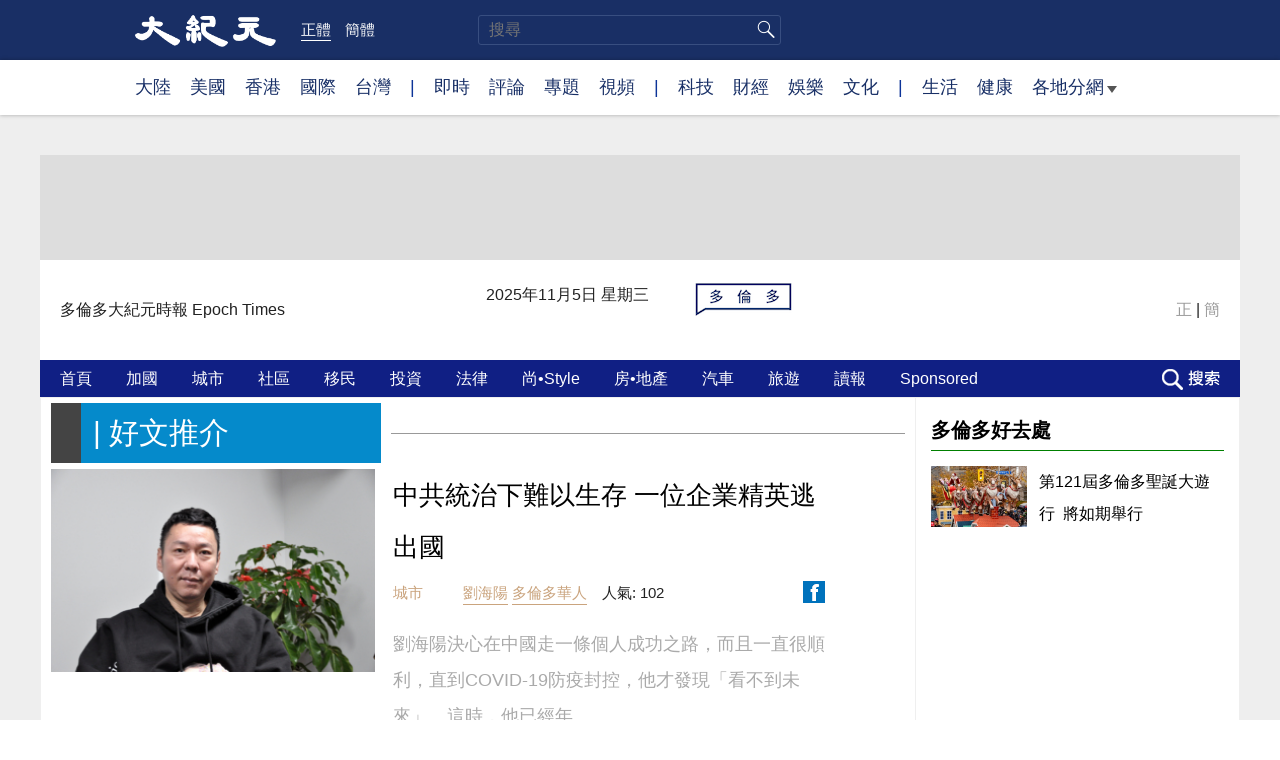

--- FILE ---
content_type: text/html; charset=UTF-8
request_url: https://www.epochtimes.com/b5/ncid1149487.htm
body_size: 17073
content:
<!DOCTYPE html>
<html lang="zh-Hant">
<head>
<meta charset="UTF-8">
<link rel="icon" href="/favicon.ico" type="image/x-icon">
<link rel="icon" href="/favicon-16x16.png" sizes="16x16" type="image/png">
<link rel="icon" href="/favicon-32x32.png" sizes="32x32" type="image/png">
<link rel="icon" href="/favicon-48x48.png" sizes="48x48" type="image/png">
<link rel="apple-touch-icon" sizes="120x120" href="/apple-touch-icon-120.png">
<link rel="apple-touch-icon" sizes="152x152" href="/apple-touch-icon-152.png">
<link rel="apple-touch-icon" sizes="180x180" href="/apple-touch-icon.png">
<link rel="icon" sizes="192x192" href="/android-icon-192x192.png">
<link rel="icon" sizes="512x512" href="/android-icon-512x512.png">
<link rel="manifest" href="/manifest.json">
<meta name="viewport" content="width=device-width, initial-scale=1">
<link rel="profile" href="http://gmpg.org/xfn/11">
<link rel="preconnect" href="https://www.googletagmanager.com">
<link rel="preconnect" href="https://cdn.cookielaw.org">
<title>| 好文推介 | 大紀元</title>
<meta name='robots' content='index, follow' />
<link rel="canonical" href="https://www.epochtimes.com/b5/ncid1149487.htm">
<meta name="description" content="多倫多">
<meta property="og:locale" content="zh_TW" >
<meta property="og:site_name" content="大紀元 www.epochtimes.com" >
<meta property="article:publisher" content="https://www.facebook.com/djytimes">
<meta property="og:url" content="https://www.epochtimes.com/b5/ncid1149487.htm">
<meta property="og:type" content="website">
<meta property="og:title" content="| 好文推介 | 大紀元">
<meta property="og:description" content="多倫多">
<meta property="fb:page_id" content="1571885662850711">
<meta property="og:image" content="https://i.epochtimes.com/assets/uploads/2017/02/DJY_FB_DefaultImage2017.jpg">
<meta property="twitter:site" content="大紀元 www.epochtimes.com" >
<meta property="twitter:domain" content="www.epochtimes.com" >
<meta name="twitter:title" content="| 好文推介 | 大紀元">
<meta name="twitter:description" content="多倫多">
<meta name="twitter:card" content="summary_large_image">
<meta name="twitter:image" content="https://i.epochtimes.com/assets/uploads/2017/02/DJY_FB_DefaultImage2017.jpg">
<link rel='stylesheet' id='djy-style-css' href='https://www.epochtimes.com/assets/themes/djy/style.min.css?ver=20250227' type='text/css' media='all' />
<link rel='stylesheet' id='djy-widget-template-css' href='https://www.epochtimes.com/assets/themes/djy/css/widget-v2.min.css?ver=20250424' type='text/css' media='all' />
<link rel='stylesheet' id='djy-slick-css-css' href='https://www.epochtimes.com/assets/themes/djy/css/community/slick.css?ver=20160303' type='text/css' media='all' />

<meta property="fb:pages" content="156786811025453" />
	<script>
		var djy_primary_category, djy_primary_cat_full, djy_user_id, djy_tag_ids, djy_tag_names_full, djy_post_id, djy_author_ids, djy_public_authors, djy_cat_ids, djy_cat_names_full, djy_term_ids, djy_term_names_full, djy_all_term_ids, djy_all_term_names_full, djy_domain, djy_ads_term_ids, djy_publish_date, djy_no_ads = false;
		var encoding = 'b5';
        function verifyStorage(){try{ localStorage.setItem('test',1);localStorage.removeItem('test');return 1;} catch(e) {return 0;}}
        var hasStorage = verifyStorage();
        if (hasStorage) {
            var preferred_lang = localStorage.getItem('preferred_lang');
            var href = window.location.href;
            if (preferred_lang) {
                if (window.location.pathname === '/' && preferred_lang === 'gb') {
                    window.location.replace('/gb/');
                } else {
                    var current_lang = '/'+ (preferred_lang === 'b5' ? 'gb' : 'b5')+'/';
                    if (href.indexOf(current_lang) !== -1 && href.indexOf('/'+preferred_lang+'/') === -1) {
                        window.location.replace(href.replace(current_lang, '/'+preferred_lang+'/'));
                    }
                }
            }
        }
	djy_cat_ids = '1149487';
djy_ads_term_ids = '1149487,1141066,1139891,1163171,391';
	</script>
	
<script type="application/ld+json">
{"@context":"https:\/\/schema.org","@type":"BreadcrumbList","itemListElement":[{"@type":"ListItem","position":1,"name":"\u5404\u5730\u5206\u7db2","item":"https:\/\/www.epochtimes.com\/b5\/ncChineseCommunity.htm"},{"@type":"ListItem","position":2,"name":"\u52a0\u62ff\u5927","item":"https:\/\/www.epochtimes.com\/b5\/ncid1163171.htm"},{"@type":"ListItem","position":3,"name":"\u591a\u502b\u591a","item":"https:\/\/www.epochtimes.com\/b5\/ncid1139891.htm"},{"@type":"ListItem","position":4,"name":"\u65b0\u805e","item":"https:\/\/www.epochtimes.com\/b5\/ncid1141066.htm"},{"@type":"ListItem","position":5,"name":"| \u597d\u6587\u63a8\u4ecb","item":"https:\/\/www.epochtimes.com\/b5\/ncid1149487.htm"}]}
</script>
<!--[if lt IE 9]>
     <script type="text/javascript" src="/assets/themes/djy/js/html5.js"></script>
     <link href="/assets/themes/djy/css/ie.css" rel="stylesheet" type="text/css" />
<![endif]-->
</head>
<body class="archive category category-ncid1149487 category-1149487 b5 single-template-living-article">
    <!-- Google tag (gtag.js) -->
    <script async src="https://www.googletagmanager.com/gtag/js?id=G-64JWG501SB"></script>
    <script>
        var ga4_para_obj = {};

        if (typeof(djy_user_id) != "undefined" && djy_user_id !== null) {
            ga4_para_obj.author_id = djy_user_id;
        }
        if (typeof(djy_public_authors) != "undefined" && djy_public_authors !== null) {
            ga4_para_obj.author_name = djy_public_authors;
        }
        if (typeof(djy_cat_ids) != "undefined" && djy_cat_ids !== null) {
            ga4_para_obj.category_ids = djy_cat_ids;
        }
        if (typeof(djy_all_term_names_full) != "undefined" && djy_all_term_names_full !== null) {
            ga4_para_obj.category_names = djy_all_term_names_full;
        }
        if (typeof(djy_primary_category) != "undefined" && djy_primary_category !== null) {
            ga4_para_obj.primary_category = djy_primary_cat_full;
        }
        if (typeof(djy_publish_date) != "undefined" && djy_publish_date !== null) {
            ga4_para_obj.publish_date = djy_publish_date;
        }
        if (typeof(djy_term_ids) != "undefined" && djy_term_ids !== null) {
            ga4_para_obj.term_ids = djy_term_ids;
        }
        ga4_para_obj.cookie_domain = '.epochtimes.com';

        window.dataLayer = window.dataLayer || [];
        function gtag(){dataLayer.push(arguments);}
        gtag('consent', 'default', {
            ad_storage: "granted",
            analytics_storage: "granted",
            functionality_storage: "granted",
            personalization_storage: "granted",
            security_storage: "granted",
            ad_user_data: "granted",
            ad_personalization: "granted"
        });// Override defaults to 'denied' for specific regions.
        gtag('consent', 'default', {
            ad_storage: 'denied',
            analytics_storage: 'denied',
            functionality_storage: 'denied',
            personalization_storage: 'denied',
            security_storage: 'denied',
            ad_user_data: 'denied',
            ad_personalization: 'denied',
            ad_user_personalization: 'denied',
            region: ['AT', 'BE', 'BG', 'HR', 'CY', 'CZ', 'DK', 'EE', 'FI', 'FR', 'DE', 'GR', 'HU', 'IE', 'IT', 'LV', 'LT', 'LU', 'MT', 'NL', 'PL', 'PT', 'RO', 'SK', 'SI', 'ES', 'SE', 'GB', 'CH']
        });


        var sent_pageview_status = 0;
        if (hasStorage) {
            //ATTN: in OneTrust: C0005 - social; C0003 - functional; C0002 - performance; C0004 - ads target; C0001 - basic that always active
            var currentGroups = localStorage.getItem('EpochOnetrustActiveGroups');
            if (currentGroups) {
                var performanceAuth = (currentGroups.indexOf('C0002') === -1) ? 'denied' : 'granted';
                var functionalAuth = (currentGroups.indexOf('C0003') === -1) ? 'denied' : 'granted';
                var targetingAuth = (currentGroups.indexOf('C0004') === -1) ? 'denied' : 'granted';

                gtag('consent', 'update', {
                    analytics_storage: performanceAuth,
                    personalization_storage: performanceAuth,
                    security_storage: performanceAuth,
                    functionality_storage: functionalAuth,
                    ad_storage: targetingAuth,
                    ad_user_data: targetingAuth,
                    ad_personalization: targetingAuth,
                    ad_user_personalization: targetingAuth
                });
                sent_pageview_status = 1;
            }
        }

        gtag('set', {'cookie_flags': 'SameSite=Lax;Secure'});
        gtag('set', 'send_page_view', false);
        gtag('js', new Date());
        gtag('config', 'G-64JWG501SB', ga4_para_obj);

        function sent_pageview_check() {
            if (sent_pageview_status < 3) {
                sent_pageview_status = 3;
                gtag('event', 'page_view', {
                    'page_title': document.title,
                    'page_location': window.location.href,
                    'page_path': window.location.pathname
                });
            }
        }
        if (sent_pageview_status == 1) {
            sent_pageview_check();
        }
        </script>
        <script src="https://cdn.cookielaw.org/scripttemplates/otSDKStub.js" data-document-language="true" type="text/javascript" charset="UTF-8" data-domain-script="018e5888-3113-7bbd-ad24-8a36ff0c5755" ></script>
        <script>
        function OptanonWrapper() {
            if (hasStorage && (localStorage.getItem('EpochOnetrustActiveGroups') !== OnetrustActiveGroups)) {
                localStorage.setItem('EpochOnetrustActiveGroups', OnetrustActiveGroups);
                window.location.reload();
            }
            sent_pageview_check();
        }

        // in case there was no callback
        setTimeout(function() {
            sent_pageview_check();
        }, 3000);
    </script>


	<script>
	var epochload = [];
	var slots =  new Array();
	function loadGTM(id) {
		(function(w,d,s,l,i){w[l]=w[l]||[];w[l].push({'gtm.start':new Date().getTime(),event:'gtm.js'});var f=d.getElementsByTagName(s)[0],j=d.createElement(s),dl=l!='dataLayer'?'&l='+l:'';
			j.async=true;j.src='//www.googletagmanager.com/gtm.js?id='+i+dl;f.parentNode.insertBefore(j,f);})(window,document,'script','dataLayer', id);
	}
		</script>
	<noscript><iframe src="//www.googletagmanager.com/ns.html?id=GTM-WHM2XS" height="0" width="0" style="display:none;visibility:hidden"></iframe></noscript>
	<script>
	if (document.getElementsByClassName('archive tag').length > 0) {
		setTimeout(function() {
			loadGTM('GTM-WHM2XS');
		}, 3000);
	} else {
		loadGTM('GTM-WHM2XS');
	}
	</script>
    <script class="optanon-category-C0002-C0004" type="text/plain" src="https://btloader.com/tag?o=5755245557186560&upapi=true" async></script>
	<header role="banner" class="djy-global-header">
	<div class="top_row">
		<div class="container">
			<div class="logo">
				<a title="大紀元首頁" href="/"><img alt="大紀元 LOGO" src="https://www.epochtimes.com/assets/themes/djy/images/ET_Logo_2_cn.png" width="475" height="109"></a>
			</div>
			<div class="b5_gb">
							<span class="b5 active"><a href="https://www.epochtimes.com/b5/ncid1149487.htm">正體</a></span>
				<span class="gb"><a href="https://www.epochtimes.com/gb/ncid1149487.htm">簡體</a></span>
						</div>
			<div class="search">
				<form class="search-form" method="post" role="search" action="https://www.epochtimes.com/b5/search.htm">
					<input type="hidden" name="encoding" value="b5">
					<input type="text" role="search" name="q" size="2" value="" maxlength="100" placeholder="搜尋" title="搜尋" class="search_input">
					<button type="submit" class="search_btn"></button>
				</form>
			</div>
			<div class="user_block"></div>
			<div id="login_wrapper" class="pipa_login_wrapper"></div>
		</div>
	</div>
	<div class="nav_row">
		<div class="container">
			<ul>
				<li><a href="/b5/nsc413.htm">大陸</a></li>
				<li><a href="/b5/nsc412.htm">美國</a></li>
				<li><a href="/b5/ncid1349362.htm">香港</a></li>
				<li><a href="/b5/nsc418.htm">國際</a></li>
				<li><a href="/b5/ncid1349361.htm">台灣</a></li>
				<li>|</li>
				<li><a href="/b5/instant-news.htm">即時</a></li>
				<li><a href="https://www.epochtimes.com/b5/opinion.htm">評論</a></li>
				<li><a href="/b5/nf1191090.htm">專題</a></li>
				<li><a href="/b5/nf1596798.htm">視頻</a></li>
				<li>|</li>
				<li><a href="/b5/nsc419.htm">科技</a></li>
				<li><a href="/b5/nsc420.htm">財經</a></li>
				<li><a href="/b5/ncyule.htm">娛樂</a></li>
				<li><a href="/b5/nsc2007.htm">文化</a></li>
				<li>|</li>
				<li><a href="/b5/nsc2008.htm">生活</a></li>
				<li><a href="/b5/nsc1002.htm">健康</a></li>
				<li class="has_dropdown">
					<a target="_blank" href="/b5/ncChineseCommunity.htm">各地分網<span class="arrow-right"></span></a>
					<ul class="sub-menu">
						<li><a target="_blank" href="/b5/nsc529.htm">紐約</a></li>
						<li><a target="_blank" href="/b5/nsc533.htm">舊金山</a></li>
						<li><a target="_blank" href="/b5/nsc970.htm">洛杉磯</a></li>
                        <li><a target="_blank" href="/b5/nsc531.htm">波士頓</a></li>
						<li><a target="_blank" href="/b5/ncid1139891.htm">多倫多</a></li>
						<li><a target="_blank" href="/b5/ncid1143942.htm">溫哥華</a></li>
						<li><a target="_blank" href="/b5/nsc980.htm">澳洲</a></li>
						<li><a target="_blank" href="/b5/nsc974.htm">歐洲</a></li>
                        <li><a target="_blank" href="/b5/ncid1143931.htm">日本</a></li>
						<li><a target="_blank" href="/b5/ncChineseCommunity.htm">更多</a></li>
					</ul>
				</li>
			</ul>
		</div>
	</div>
</header>
<div class="clear"></div>

<div class="single_column_container" style="width: 100%; background-color: #eeeeee; border: ;">
	<div class="content" style="background-color: #eeeeee; padding: 40px 0 0 0; ">
	
<div class="single_column_container" style="width: 1200px; margin: 0 auto;;height:105px; background-color: #dddddd; border: ;">
	<div class="content" style="background-color: #dddddd; padding: 0; ">
	
<div class="single_column_container" style="width: 100%; background-color: #dddddd; border: ;">
	<div class="content" style="background-color: #dddddd; padding: 0; ">
	
<div class="single_column_container" style="width: 728px; margin: 0 auto;; background-color: #dddddd; border: ;">
	<div class="content" style="background-color: #dddddd; padding: 8px 0 0 0; ">
		<div class="living_revive_ads" data-jssrc="das_epochtimes_delivery">
		<ins data-revive-zoneid="293" data-revive-id="c9295b5f9707574a26385cec6f59175b"></ins>
	</div>
	<div class="living_revive_ads" data-jssrc="das_epochtimes_delivery">
		<ins data-revive-zoneid="399" data-revive-id="c9295b5f9707574a26385cec6f59175b"></ins>
	</div>
	<div class="living_revive_ads" data-jssrc="das_epochtimes_delivery">
		<ins data-revive-zoneid="400" data-revive-id="c9295b5f9707574a26385cec6f59175b"></ins>
	</div>
	</div>
	<div class="clear"></div>
</div>
	</div>
	<div class="clear"></div>
</div>
	</div>
	<div class="clear"></div>
</div>

<div class="single_column_container" style="width: 1200px; margin: 0 auto;; background-color: #ffffff; border: ;">
	<div class="content" style="background-color: #ffffff; padding: 0 15px; ">
	
<div class="single_column_container" style="width: 100%; background-color: #ffffff; border: ;">
	<div class="content" style="background-color: #ffffff; padding: 0; ">
	<div class="living-header">
	<header role="banner">
		<div class="city">
				<span>多倫多大紀元時報 </span><span>Epoch Times</span>
						</div>

		<div class="date"></div>
		<a href="https://www.epochtimes.com/b5/ncid1139891.htm" target="_blank"><div class="icon" style="background: url('https://i.epochtimes.com/assets/uploads/2016/12/toronto-logo-s6.png') no-repeat left top;">&nbsp;</div></a>

		<div class="font_b5_gb">	<span><a href="https://www.epochtimes.com/b5/ncid1149487.htm">正</a></span>
	<span>|</span>
	<span><a href="https://www.epochtimes.com/gb/ncid1149487.htm">簡</a></span>
	</div>	</header>
</div>
	</div>
	<div class="clear"></div>
</div>
	</div>
	<div class="clear"></div>
</div>

<div class="single_column_container" style="width: 100%; background-color: #eeeeee; border: ;">
	<div class="content" style="background-color: #eeeeee; padding: 0; ">
	
<div class="single_column_container" style="width: 1200px; margin: 0 auto;; background-color: #101f84; border: ;">
	<div class="content" style="background-color: #101f84; padding: 0 15px; ">
	<div class="living-navigation" style="background-color:#101f84">
		<header role="navigation">
		<ul style="float: left;">
						<li>
				<a href="https://www.epochtimes.com/b5/ncid1139891.htm" target="_self" style="font-size:16px;color:#ffffff;">
					首頁				</a>
				<span style="width:30px">&nbsp;</span>
			</li>
						<li>
				<a href="https://www.epochtimes.com/b5/ncid1141077.htm" target="_self" style="font-size:16px;color:#ffffff;">
					加國				</a>
				<span style="width:30px">&nbsp;</span>
			</li>
						<li>
				<a href="https://www.epochtimes.com/b5/ncid1141078.htm" target="_self" style="font-size:16px;color:#ffffff;">
					城市				</a>
				<span style="width:30px">&nbsp;</span>
			</li>
						<li>
				<a href="https://www.epochtimes.com/b5/ncid1141332.htm" target="_self" style="font-size:16px;color:#ffffff;">
					社區				</a>
				<span style="width:30px">&nbsp;</span>
			</li>
						<li>
				<a href="https://www.epochtimes.com/b5/ncid1141063.htm" target="_self" style="font-size:16px;color:#ffffff;">
					移民				</a>
				<span style="width:30px">&nbsp;</span>
			</li>
						<li>
				<a href="https://www.epochtimes.com/b5/ncid1141073.htm" target="_self" style="font-size:16px;color:#ffffff;">
					投資				</a>
				<span style="width:30px">&nbsp;</span>
			</li>
						<li>
				<a href="https://www.epochtimes.com/b5/ncid1141068.htm" target="_self" style="font-size:16px;color:#ffffff;">
					法律				</a>
				<span style="width:30px">&nbsp;</span>
			</li>
						<li>
				<a href="https://www.epochtimes.com/b5/ncid1141072.htm" target="_self" style="font-size:16px;color:#ffffff;">
					尚•Style				</a>
				<span style="width:30px">&nbsp;</span>
			</li>
						<li>
				<a href="https://www.epochtimes.com/b5/ncid1141069.htm" target="_self" style="font-size:16px;color:#ffffff;">
					房•地產				</a>
				<span style="width:30px">&nbsp;</span>
			</li>
						<li>
				<a href="https://auto.epochtimes.com/" target="_self" style="font-size:16px;color:#ffffff;">
					汽車				</a>
				<span style="width:30px">&nbsp;</span>
			</li>
						<li>
				<a href="https://travel.epochtimes.com/" target="_self" style="font-size:16px;color:#ffffff;">
					旅遊				</a>
				<span style="width:30px">&nbsp;</span>
			</li>
						<li>
				<a href="https://toronto.epochtimes.com/epaper/last" target="_self" style="font-size:16px;color:#ffffff;">
					讀報				</a>
				<span style="width:30px">&nbsp;</span>
			</li>
						<li>
				<a href="https://www.epochtimes.com/b5/ncid1288057.htm" target="_self" style="font-size:16px;color:#ffffff;">
					Sponsored				</a>
				<span style="width:30px">&nbsp;</span>
			</li>
					</ul>
				<div class="search_button"><span>&nbsp;</span></div>
				<div id="login_wrapper" class="pipa_login_wrapper" style="margin-top:6px;"></div>
	</header>
		<div class="search_area">
	    <span class="search_hide">×</span>
        <form method="post" role="search" action="https://www.epochtimes.com/b5/search.htm">
            <div>
            	<input type="hidden" name="encoding" value="b5">
                <input name="q" type="text" autocomplete="off">
                <button type="submit">搜尋</button>
            </div>
        </form>
	</div>
	</div>
	</div>
	<div class="clear"></div>
</div>
	</div>
	<div class="clear"></div>
</div>
	</div>
	<div class="clear"></div>
</div>

<div class="single_column_container" style="width: 1200px; margin: 0 auto;; background-color: #ffffff; border: ;">
	<div class="content" style="background-color: #ffffff; padding: 0; ">
		</div>
	<div class="clear"></div>
</div>

<div class="single_column_container" style="width: 100%; background-color: #eeeeee; border: ;">
	<div class="content" style="background-color: #eeeeee; padding: 0; ">
	
<div class="single_column_container" style="width: 1200px; margin: 0 auto;; background-color: #ffffff; border: ;">
	<div class="content" style="background-color: #ffffff; padding: 0; ">
	
<div class="living_2_columns_container" style="width: 1200px; margin: 0 auto;; border: 1px solid #efefef;">
	<div class="content">
				<div class="list_wrap">
							<div class="left_column " style="border-right: 1px solid #efefef; padding: 5px 10px 5px 10px;; background-color: #ffffff; float: left; display: inline-block; width: 73%;">
					
<div class="single_column_container" style="width: 100%; background-color: #ffffff; border: ;">
	<div class="content" style="background-color: #ffffff; padding: 0; ">
	
<div class="single_column_container" style="width: 100%; background-color: #ffffff; border: ;">
	<div class="content" style="background-color: #ffffff; padding: 0; ">
		</div>
	<div class="clear"></div>
</div>

<div class="living-cat-posts-list">
	<div class="title-block" style="font-size: 30px;">
		<a href="https://www.epochtimes.com/b5/ncid1149487.htm" target="_blank">
			<span class="start" style="background-color: #444444;">&nbsp;</span>
						<span class="name" style="color: #ffffff;background-color: #058acb;">| 好文推介</span>
						<span class="end">&nbsp;</span>
		</a>
	</div>
	<div class="clear"></div>
	<div class="posts-list"  style="margin-top: -30px;">
		<ul>
					<li class="">
							<div class="image">
					<a href="https://www.epochtimes.com/b5/25/11/4/n14629653.htm" target="_blank"><img src="https://i.epochtimes.com/assets/uploads/2025/11/id14629657-Mr-Liu-2-320x200.jpg" width="320" height="200" fetchpriority="high" loading="eager"></a>
				</div>
							<div class="text" style="">
					<div class="title">
						<a href="https://www.epochtimes.com/b5/25/11/4/n14629653.htm" target="_blank" style="font-size: 26px; color: #000000;">
							中共統治下難以生存 一位企業精英逃出國						</a>
					</div>
													<div class="related">
						<span class="sub-cat">
														<a href="https://www.epochtimes.com/b5/ncid1141078.htm" target="_blank">城市</a>
                            						</span>
						<span class="tags">
						<a href="https://www.epochtimes.com/b5/tag/%e5%8a%89%e6%b5%b7%e9%99%bd.html" target="_blank">劉海陽</a> <a href="https://www.epochtimes.com/b5/tag/%e5%a4%9a%e5%80%ab%e5%a4%9a%e8%8f%af%e4%ba%ba.html" target="_blank">多倫多華人</a> 						</span>
												<span class="pageview">人氣: 102</span>
							<span class="socials">
			<a href="https://www.facebook.com/sharer/sharer.php?u=https://www.epochtimes.com/b5/25/11/4/n14629653.htm" target="_blank" class="facebook"></a>
		</span>
					</div>
								<div class="clear"></div>
								<div class="desc" style="; font-size: 18px; color: #aaaaaa">
					劉海陽決心在中國走一條個人成功之路，而且一直很順利，直到COVID-19防疫封控，他才發現「看不到未來」。這時，他已經年...					</div>
							</div>
				<div class="clear"></div>
			</li>
					<li class="">
							<div class="image">
					<a href="https://www.epochtimes.com/b5/25/11/4/n14629697.htm" target="_blank"><img src="https://i.epochtimes.com/assets/uploads/2025/11/id14629713-shutterstock_1154009170-320x200.jpg" width="320" height="200" ></a>
				</div>
							<div class="text" style="">
					<div class="title">
						<a href="https://www.epochtimes.com/b5/25/11/4/n14629697.htm" target="_blank" style="font-size: 26px; color: #000000;">
							加國處方止痛藥荒延至新年 泰諾3號已補貨 						</a>
					</div>
													<div class="related">
						<span class="sub-cat">
														<a href="https://www.epochtimes.com/b5/ncid1141077.htm" target="_blank">加國</a>
                            						</span>
						<span class="tags">
						<a href="https://www.epochtimes.com/b5/tag/%e5%8a%a0%e6%8b%bf%e5%a4%a7.html" target="_blank">加拿大</a> <a href="https://www.epochtimes.com/b5/tag/%e8%99%95%e6%96%b9%e6%ad%a2%e7%97%9b%e8%97%a5.html" target="_blank">處方止痛藥</a> 						</span>
												<span class="pageview">人氣: 7</span>
							<span class="socials">
			<a href="https://www.facebook.com/sharer/sharer.php?u=https://www.epochtimes.com/b5/25/11/4/n14629697.htm" target="_blank" class="facebook"></a>
		</span>
					</div>
								<div class="clear"></div>
								<div class="desc" style="; font-size: 18px; color: #aaaaaa">
					加拿大含有羥考酮（oxycodone，奧施康定）的處方止痛藥短缺將延至2026年，藥劑師憂病患斷藥。					</div>
							</div>
				<div class="clear"></div>
			</li>
					<li class="">
							<div class="image">
					<a href="https://www.epochtimes.com/b5/25/11/4/n14629677.htm" target="_blank"><img src="https://i.epochtimes.com/assets/uploads/2025/11/id14629679-shutterstock_2553504693-320x200.jpg" width="320" height="200" ></a>
				</div>
							<div class="text" style="">
					<div class="title">
						<a href="https://www.epochtimes.com/b5/25/11/4/n14629677.htm" target="_blank" style="font-size: 26px; color: #000000;">
							第121屆多倫多聖誕大遊行  將如期舉行						</a>
					</div>
													<div class="related">
						<span class="sub-cat">
														<a href="https://www.epochtimes.com/b5/ncid1141078.htm" target="_blank">城市</a>
                            						</span>
						<span class="tags">
						<a href="https://www.epochtimes.com/b5/tag/%e5%a4%9a%e5%80%ab%e5%a4%9a.html" target="_blank">多倫多</a> <a href="https://www.epochtimes.com/b5/tag/%e8%81%96%e8%aa%95%e8%80%81%e4%ba%ba%e5%a4%a7%e9%81%8a%e8%a1%8c.html" target="_blank">聖誕老人大遊行</a> 						</span>
												<span class="pageview">人氣: 4</span>
							<span class="socials">
			<a href="https://www.facebook.com/sharer/sharer.php?u=https://www.epochtimes.com/b5/25/11/4/n14629677.htm" target="_blank" class="facebook"></a>
		</span>
					</div>
								<div class="clear"></div>
								<div class="desc" style="; font-size: 18px; color: #aaaaaa">
					多倫多聖誕老人大遊行將迎來第121屆盛會。

遊行於11月23日（週日）中午12時30分舉行，從克里斯蒂皮茲公園（C...					</div>
							</div>
				<div class="clear"></div>
			</li>
					<li class="">
							<div class="image">
					<a href="https://www.epochtimes.com/b5/25/11/4/n14629669.htm" target="_blank"><img src="https://i.epochtimes.com/assets/uploads/2025/11/id14629673-dog-320x200.jpg" width="320" height="200" ></a>
				</div>
							<div class="text" style="">
					<div class="title">
						<a href="https://www.epochtimes.com/b5/25/11/4/n14629669.htm" target="_blank" style="font-size: 26px; color: #000000;">
							多倫多公園惡犬傷童案 狗主人流淚求輕判						</a>
					</div>
													<div class="related">
						<span class="sub-cat">
														<a href="https://www.epochtimes.com/b5/ncid1141078.htm" target="_blank">城市</a>
                            						</span>
						<span class="tags">
						<a href="https://www.epochtimes.com/b5/tag/%e5%a4%9a%e5%80%ab%e5%a4%9a.html" target="_blank">多倫多</a> <a href="https://www.epochtimes.com/b5/tag/%e6%83%a1%e7%8a%ac%e8%a5%b2%e6%93%8a.html" target="_blank">惡犬襲擊</a> 						</span>
												<span class="pageview">人氣: 14</span>
							<span class="socials">
			<a href="https://www.facebook.com/sharer/sharer.php?u=https://www.epochtimes.com/b5/25/11/4/n14629669.htm" target="_blank" class="facebook"></a>
		</span>
					</div>
								<div class="clear"></div>
								<div class="desc" style="; font-size: 18px; color: #aaaaaa">
					去年多倫多一公園發生惡犬襲擊兒童案。週一（11月3日），狗主人認罪、道歉，希望輕判。

2024年3月23日，在多倫...					</div>
							</div>
				<div class="clear"></div>
			</li>
					<li class="">
							<div class="image">
					<a href="https://www.epochtimes.com/b5/25/11/4/n14629648.htm" target="_blank"><img src="https://i.epochtimes.com/assets/uploads/2025/11/id14629665-1406170757462124-320x200.jpg" width="320" height="200" ></a>
				</div>
							<div class="text" style="">
					<div class="title">
						<a href="https://www.epochtimes.com/b5/25/11/4/n14629648.htm" target="_blank" style="font-size: 26px; color: #000000;">
							加國10月份汽車銷售年減1.8%						</a>
					</div>
													<div class="related">
						<span class="sub-cat">
														<a href="https://www.epochtimes.com/b5/ncid1141077.htm" target="_blank">加國</a>
                            						</span>
						<span class="tags">
						<a href="https://www.epochtimes.com/b5/tag/%e6%b1%bd%e8%bb%8a.html" target="_blank">汽車</a> <a href="https://www.epochtimes.com/b5/tag/%e9%8a%b7%e5%94%ae.html" target="_blank">銷售</a> 						</span>
												<span class="pageview">人氣: 9</span>
							<span class="socials">
			<a href="https://www.facebook.com/sharer/sharer.php?u=https://www.epochtimes.com/b5/25/11/4/n14629648.htm" target="_blank" class="facebook"></a>
		</span>
					</div>
								<div class="clear"></div>
								<div class="desc" style="; font-size: 18px; color: #aaaaaa">
					德羅西耶汽車諮詢公司（DesRosiers Automotive Consultants Inc.）週二（11月4日）表...					</div>
							</div>
				<div class="clear"></div>
			</li>
					<li class="">
							<div class="image">
					<a href="https://www.epochtimes.com/b5/25/11/4/n14629630.htm" target="_blank"><img src="https://i.epochtimes.com/assets/uploads/2025/11/id14629641-CP175257920-320x200.jpg" width="320" height="200" ></a>
				</div>
							<div class="text" style="">
					<div class="title">
						<a href="https://www.epochtimes.com/b5/25/11/4/n14629630.htm" target="_blank" style="font-size: 26px; color: #000000;">
							電池有起火風險 加拿大召回Jeep混合動力車						</a>
					</div>
													<div class="related">
						<span class="sub-cat">
														<a href="https://www.epochtimes.com/b5/ncid1141077.htm" target="_blank">加國</a>
                            						</span>
						<span class="tags">
						<a href="https://www.epochtimes.com/b5/tag/%e5%8f%ac%e5%9b%9ejeep%e6%b7%b7%e5%90%88%e5%8b%95%e5%8a%9b%e8%bb%8a.html" target="_blank">召回Jeep混合動力車</a> 						</span>
												<span class="pageview">人氣: 15</span>
							<span class="socials">
			<a href="https://www.facebook.com/sharer/sharer.php?u=https://www.epochtimes.com/b5/25/11/4/n14629630.htm" target="_blank" class="facebook"></a>
		</span>
					</div>
								<div class="clear"></div>
								<div class="desc" style="; font-size: 18px; color: #aaaaaa">
					因電池有起火風險，超過37.5萬輛Jeep插電式混合動力車被召回，其中包括近2.1萬輛在加拿大的車輛。					</div>
							</div>
				<div class="clear"></div>
			</li>
					<li class="">
							<div class="image">
					<a href="https://www.epochtimes.com/b5/25/11/4/n14629624.htm" target="_blank"><img src="https://i.epochtimes.com/assets/uploads/2025/11/id14629629-CP174362340-320x200.jpg" width="320" height="200" ></a>
				</div>
							<div class="text" style="">
					<div class="title">
						<a href="https://www.epochtimes.com/b5/25/11/4/n14629624.htm" target="_blank" style="font-size: 26px; color: #000000;">
							卑詩省撤消針對美國房主的木材成本廣告						</a>
					</div>
													<div class="related">
						<span class="sub-cat">
														<a href="https://www.epochtimes.com/b5/ncid1141077.htm" target="_blank">加國</a>
                            						</span>
						<span class="tags">
						<a href="https://www.epochtimes.com/b5/tag/%e5%8a%a0%e6%8b%bf%e5%a4%a7.html" target="_blank">加拿大</a> <a href="https://www.epochtimes.com/b5/tag/%e7%be%8e%e5%9c%8b.html" target="_blank">美國</a> 						</span>
												<span class="pageview">人氣: 15</span>
							<span class="socials">
			<a href="https://www.facebook.com/sharer/sharer.php?u=https://www.epochtimes.com/b5/25/11/4/n14629624.htm" target="_blank" class="facebook"></a>
		</span>
					</div>
								<div class="clear"></div>
								<div class="desc" style="; font-size: 18px; color: #aaaaaa">
					安省在美國電視上投放反關稅廣告引發美國總統川普（特朗普）強烈反對，卑詩省政府隨後取消針對美國房主的數字廣告計劃。					</div>
							</div>
				<div class="clear"></div>
			</li>
					<li class="">
							<div class="image">
					<a href="https://www.epochtimes.com/b5/25/11/4/n14629627.htm" target="_blank"><img src="https://i.epochtimes.com/assets/uploads/2025/11/id14629628-suspect4444-320x200.jpg" width="320" height="200" ></a>
				</div>
							<div class="text" style="">
					<div class="title">
						<a href="https://www.epochtimes.com/b5/25/11/4/n14629627.htm" target="_blank" style="font-size: 26px; color: #000000;">
							多倫多2名男子射殺無辜陌生人 被判終身監禁						</a>
					</div>
													<div class="related">
						<span class="sub-cat">
														<a href="https://www.epochtimes.com/b5/ncid1141078.htm" target="_blank">城市</a>
                            						</span>
						<span class="tags">
						<a href="https://www.epochtimes.com/b5/tag/%e5%b0%84%e6%ae%ba%e9%99%8c%e7%94%9f%e4%ba%ba.html" target="_blank">射殺陌生人</a> <a href="https://www.epochtimes.com/b5/tag/%e5%a4%9a%e5%80%ab%e5%a4%9a.html" target="_blank">多倫多</a> 						</span>
												<span class="pageview">人氣: 14</span>
							<span class="socials">
			<a href="https://www.facebook.com/sharer/sharer.php?u=https://www.epochtimes.com/b5/25/11/4/n14629627.htm" target="_blank" class="facebook"></a>
		</span>
					</div>
								<div class="clear"></div>
								<div class="desc" style="; font-size: 18px; color: #aaaaaa">
					27歲的凱倫·布雷斯韋特(Keron Brathwaite)在被無辜槍殺之前，是一個孝順的兒子、忠誠的朋友，更是家裡的「...					</div>
							</div>
				<div class="clear"></div>
			</li>
					<li class="">
							<div class="image">
					<a href="https://www.epochtimes.com/b5/25/11/4/n14629614.htm" target="_blank"><img src="https://i.epochtimes.com/assets/uploads/2025/11/id14629616-shutterstock_1473904094-320x200.jpg" width="320" height="200" ></a>
				</div>
							<div class="text" style="">
					<div class="title">
						<a href="https://www.epochtimes.com/b5/25/11/4/n14629614.htm" target="_blank" style="font-size: 26px; color: #000000;">
							加航延長飛行積分有效期一年 明年起積分規則大調整						</a>
					</div>
													<div class="related">
						<span class="sub-cat">
														<a href="https://www.epochtimes.com/b5/ncid1141077.htm" target="_blank">加國</a>
                            						</span>
						<span class="tags">
						<a href="https://www.epochtimes.com/b5/tag/%e5%8a%a0%e6%8b%bf%e5%a4%a7%e8%88%aa%e7%a9%ba.html" target="_blank">加拿大航空</a> <a href="https://www.epochtimes.com/b5/tag/%e5%8a%a0%e8%88%aa.html" target="_blank">加航</a> 						</span>
												<span class="pageview">人氣: 9</span>
							<span class="socials">
			<a href="https://www.facebook.com/sharer/sharer.php?u=https://www.epochtimes.com/b5/25/11/4/n14629614.htm" target="_blank" class="facebook"></a>
		</span>
					</div>
								<div class="clear"></div>
								<div class="desc" style="; font-size: 18px; color: #aaaaaa">
					加拿大航空（Air Canada）宣布，Aeroplan積分有效期臨時暫停期限從2025年11月30日延長至2026年1...					</div>
							</div>
				<div class="clear"></div>
			</li>
					<li class="">
							<div class="image">
					<a href="https://www.epochtimes.com/b5/25/11/4/n14629611.htm" target="_blank"><img src="https://i.epochtimes.com/assets/uploads/2025/11/id14629612-shutterstock_2065985765-320x200.jpg" width="320" height="200" ></a>
				</div>
							<div class="text" style="">
					<div class="title">
						<a href="https://www.epochtimes.com/b5/25/11/4/n14629611.htm" target="_blank" style="font-size: 26px; color: #000000;">
							安省兩居民遇臉書虛假廣告 損失上百元非常氣憤						</a>
					</div>
													<div class="related">
						<span class="sub-cat">
														<a href="https://www.epochtimes.com/b5/ncid1141078.htm" target="_blank">城市</a>
                            						</span>
						<span class="tags">
						<a href="https://www.epochtimes.com/b5/tag/%e5%ae%89%e7%9c%81.html" target="_blank">安省</a> <a href="https://www.epochtimes.com/b5/tag/%e8%87%89%e6%9b%b8.html" target="_blank">臉書</a> 						</span>
												<span class="pageview">人氣: 8</span>
							<span class="socials">
			<a href="https://www.facebook.com/sharer/sharer.php?u=https://www.epochtimes.com/b5/25/11/4/n14629611.htm" target="_blank" class="facebook"></a>
		</span>
					</div>
								<div class="clear"></div>
								<div class="desc" style="; font-size: 18px; color: #aaaaaa">
					安省兩名居民分別在臉書上遇到虛假網購廣告，一個收到貨卻發現物品粗製濫造，另一個卻根本沒有收到貨。兩人分享受騙經歷，希望其...					</div>
							</div>
				<div class="clear"></div>
			</li>
					<li class="">
							<div class="image">
					<a href="https://www.epochtimes.com/b5/25/11/3/n14628833.htm" target="_blank"><img src="https://i.epochtimes.com/assets/uploads/2025/11/id14628861-DSC_1022-320x200.jpg" width="320" height="200" ></a>
				</div>
							<div class="text" style="">
					<div class="title">
						<a href="https://www.epochtimes.com/b5/25/11/3/n14628833.htm" target="_blank" style="font-size: 26px; color: #000000;">
							多倫多華女陷「愛情」騙局 20萬身家被騙光						</a>
					</div>
													<div class="related">
						<span class="sub-cat">
														<a href="https://www.epochtimes.com/b5/ncid1141078.htm" target="_blank">城市</a>
                            						</span>
						<span class="tags">
						<a href="https://www.epochtimes.com/b5/tag/%e3%80%8c%e6%84%9b%e6%83%85%e3%80%8d%e6%ae%ba%e8%b1%ac%e7%9b%a4.html" target="_blank">「愛情」殺豬盤</a> <a href="https://www.epochtimes.com/b5/tag/%e6%ae%ba%e8%b1%ac%e7%9b%a4.html" target="_blank">殺豬盤</a> 						</span>
												<span class="pageview">人氣: 1577</span>
							<span class="socials">
			<a href="https://www.facebook.com/sharer/sharer.php?u=https://www.epochtimes.com/b5/25/11/3/n14628833.htm" target="_blank" class="facebook"></a>
		</span>
					</div>
								<div class="clear"></div>
								<div class="desc" style="; font-size: 18px; color: #aaaaaa">
					2025年7月6日，大紀元記者意外接觸到她，並在後期與她保持了密切聯繫。她向記者提供了大部分聊天記錄及交易清單，並講述了...					</div>
							</div>
				<div class="clear"></div>
			</li>
					<li class="">
							<div class="image">
					<a href="https://www.epochtimes.com/b5/25/11/3/n14628882.htm" target="_blank"><img src="https://i.epochtimes.com/assets/uploads/2025/11/id14628883-shutterstock_1817431535-320x200.jpg" width="320" height="200" ></a>
				</div>
							<div class="text" style="">
					<div class="title">
						<a href="https://www.epochtimes.com/b5/25/11/3/n14628882.htm" target="_blank" style="font-size: 26px; color: #000000;">
							研究：逾120萬安省居民 跨越30公里見家庭醫生						</a>
					</div>
													<div class="related">
						<span class="sub-cat">
														<a href="https://www.epochtimes.com/b5/ncid1141078.htm" target="_blank">城市</a>
                            						</span>
						<span class="tags">
						<a href="https://www.epochtimes.com/b5/tag/%e5%ae%b6%e5%ba%ad%e9%86%ab%e7%94%9f%ef%bc%8c%e5%ae%89%e7%9c%81.html" target="_blank">家庭醫生，安省</a> 						</span>
												<span class="pageview">人氣: 15</span>
							<span class="socials">
			<a href="https://www.facebook.com/sharer/sharer.php?u=https://www.epochtimes.com/b5/25/11/3/n14628882.htm" target="_blank" class="facebook"></a>
		</span>
					</div>
								<div class="clear"></div>
								<div class="desc" style="; font-size: 18px; color: #aaaaaa">
					週一（11月3日）公佈的最新研究顯示，安省近13%有家庭醫生的居民需長途跋涉超過30公里才能求診，相當於超過120萬人...					</div>
							</div>
				<div class="clear"></div>
			</li>
					<li class="">
							<div class="image">
					<a href="https://www.epochtimes.com/b5/25/11/3/n14628853.htm" target="_blank"><img src="https://i.epochtimes.com/assets/uploads/2025/11/id14628854-shutterstock_156998579-320x200.jpg" width="320" height="200" ></a>
				</div>
							<div class="text" style="">
					<div class="title">
						<a href="https://www.epochtimes.com/b5/25/11/3/n14628853.htm" target="_blank" style="font-size: 26px; color: #000000;">
							民調：更多加拿大人信任保守黨處理移民問題						</a>
					</div>
													<div class="related">
						<span class="sub-cat">
														<a href="https://www.epochtimes.com/b5/ncid1141077.htm" target="_blank">加國</a>
                            						</span>
						<span class="tags">
						<a href="https://www.epochtimes.com/b5/tag/%e8%99%95%e7%90%86%e7%a7%bb%e6%b0%91.html" target="_blank">處理移民</a> <a href="https://www.epochtimes.com/b5/tag/%e4%bf%9d%e5%ae%88%e9%bb%a8.html" target="_blank">保守黨</a> 						</span>
												<span class="pageview">人氣: 61</span>
							<span class="socials">
			<a href="https://www.facebook.com/sharer/sharer.php?u=https://www.epochtimes.com/b5/25/11/3/n14628853.htm" target="_blank" class="facebook"></a>
		</span>
					</div>
								<div class="clear"></div>
								<div class="desc" style="; font-size: 18px; color: #aaaaaa">
					Abacus Data 的一項調查發現，總體而言，38% 的加拿大人傾向於保守黨處理移民問題，而支持自由黨的比例為 29...					</div>
							</div>
				<div class="clear"></div>
			</li>
					<li class="">
							<div class="image">
					<a href="https://www.epochtimes.com/b5/25/11/3/n14628843.htm" target="_blank"><img src="https://i.epochtimes.com/assets/uploads/2025/11/id14628844-CP169999943-320x200.jpg" width="320" height="200" ></a>
				</div>
							<div class="text" style="">
					<div class="title">
						<a href="https://www.epochtimes.com/b5/25/11/3/n14628843.htm" target="_blank" style="font-size: 26px; color: #000000;">
							博勵治：保守黨願與自由黨合作 制定「可負擔」預算						</a>
					</div>
													<div class="related">
						<span class="sub-cat">
														<a href="https://www.epochtimes.com/b5/ncid1141077.htm" target="_blank">加國</a>
                            						</span>
						<span class="tags">
						<a href="https://www.epochtimes.com/b5/tag/%e5%8a%a0%e6%8b%bf%e5%a4%a7.html" target="_blank">加拿大</a> <a href="https://www.epochtimes.com/b5/tag/%e8%81%af%e9%82%a6.html" target="_blank">聯邦</a> 						</span>
												<span class="pageview">人氣: 36</span>
							<span class="socials">
			<a href="https://www.facebook.com/sharer/sharer.php?u=https://www.epochtimes.com/b5/25/11/3/n14628843.htm" target="_blank" class="facebook"></a>
		</span>
					</div>
								<div class="clear"></div>
								<div class="desc" style="; font-size: 18px; color: #aaaaaa">
					距離週二（11月4日）聯邦預算案表決僅剩48小時，保守黨領袖博勵治（Pierre Poilievre）11月2日在渥太華...					</div>
							</div>
				<div class="clear"></div>
			</li>
					<li class="">
							<div class="image">
					<a href="https://www.epochtimes.com/b5/25/11/3/n14628827.htm" target="_blank"><img src="https://i.epochtimes.com/assets/uploads/2025/11/id14628829-shutterstock_1448551433-320x200.jpg" width="320" height="200" ></a>
				</div>
							<div class="text" style="">
					<div class="title">
						<a href="https://www.epochtimes.com/b5/25/11/3/n14628827.htm" target="_blank" style="font-size: 26px; color: #000000;">
							多倫多教育局特長班延長招生 棄抽籤改擇優錄取						</a>
					</div>
													<div class="related">
						<span class="sub-cat">
														<a href="https://www.epochtimes.com/b5/ncid1141078.htm" target="_blank">城市</a>
                            						</span>
						<span class="tags">
						<a href="https://www.epochtimes.com/b5/tag/%e5%a4%9a%e5%80%ab%e5%a4%9a%e6%95%99%e8%82%b2%e5%b1%80.html" target="_blank">多倫多教育局</a> <a href="https://www.epochtimes.com/b5/tag/tdsb.html" target="_blank">TDSB</a> 						</span>
												<span class="pageview">人氣: 13</span>
							<span class="socials">
			<a href="https://www.facebook.com/sharer/sharer.php?u=https://www.epochtimes.com/b5/25/11/3/n14628827.htm" target="_blank" class="facebook"></a>
		</span>
					</div>
								<div class="clear"></div>
								<div class="desc" style="; font-size: 18px; color: #aaaaaa">
					多倫多教育局（TDSB）原定於11月10日開放特長課程申請，僅3周期限，家長抱怨「來不及准備作品集及錄試鏡視頻」。教育局...					</div>
							</div>
				<div class="clear"></div>
			</li>
					<li class="">
							<div class="image">
					<a href="https://www.epochtimes.com/b5/25/11/3/n14628496.htm" target="_blank"><img src="https://i.epochtimes.com/assets/uploads/2025/11/id14628831-CP175246889-320x200.jpg" width="320" height="200" ></a>
				</div>
							<div class="text" style="">
					<div class="title">
						<a href="https://www.epochtimes.com/b5/25/11/3/n14628496.htm" target="_blank" style="font-size: 26px; color: #000000;">
							藍鳥隊球迷心碎之旅：一場因愛而閃耀的秋季奇蹟						</a>
					</div>
													<div class="related">
						<span class="sub-cat">
														<a href="https://www.epochtimes.com/b5/ncid1141077.htm" target="_blank">加國</a>
                            						</span>
						<span class="tags">
						<a href="https://www.epochtimes.com/b5/tag/%e5%a4%9a%e5%80%ab%e5%a4%9a%e8%97%8d%e9%b3%a5%e9%9a%8a.html" target="_blank">多倫多藍鳥隊</a> <a href="https://www.epochtimes.com/b5/tag/%e7%be%8e%e5%9c%8b%e8%81%b7%e6%a3%92%e8%81%af%e7%9b%9f%e5%86%a0%e8%bb%8d%e8%b3%bd.html" target="_blank">美國職棒聯盟冠軍賽</a> 						</span>
												<span class="pageview">人氣: 264</span>
							<span class="socials">
			<a href="https://www.facebook.com/sharer/sharer.php?u=https://www.epochtimes.com/b5/25/11/3/n14628496.htm" target="_blank" class="facebook"></a>
		</span>
					</div>
								<div class="clear"></div>
								<div class="desc" style="; font-size: 18px; color: #aaaaaa">
					多倫多藍鳥隊（Blue Jays）在美國職棒聯盟冠軍賽（ALCS）第七戰以4比5遺憾敗給洛杉磯道奇隊（Dodgers）...					</div>
							</div>
				<div class="clear"></div>
			</li>
					<li class="">
							<div class="image">
					<a href="https://www.epochtimes.com/b5/25/11/2/n14628243.htm" target="_blank"><img src="https://i.epochtimes.com/assets/uploads/2025/11/id14628246-CP175242181-320x200.jpg" width="320" height="200" ></a>
				</div>
							<div class="text" style="">
					<div class="title">
						<a href="https://www.epochtimes.com/b5/25/11/2/n14628243.htm" target="_blank" style="font-size: 26px; color: #000000;">
							卡尼：中共不理解加拿大對外國干涉問題擔憂						</a>
					</div>
													<div class="related">
						<span class="sub-cat">
														<a href="https://www.epochtimes.com/b5/ncid1141077.htm" target="_blank">加國</a>
                            						</span>
						<span class="tags">
						<a href="https://www.epochtimes.com/b5/tag/%e5%a4%96%e5%9c%8b%e5%b9%b2%e6%b6%89.html" target="_blank">外國干涉</a> <a href="https://www.epochtimes.com/b5/tag/%e4%b8%ad%e5%85%b1.html" target="_blank">中共</a> 						</span>
												<span class="pageview">人氣: 82</span>
							<span class="socials">
			<a href="https://www.facebook.com/sharer/sharer.php?u=https://www.epochtimes.com/b5/25/11/2/n14628243.htm" target="_blank" class="facebook"></a>
		</span>
					</div>
								<div class="clear"></div>
								<div class="desc" style="; font-size: 18px; color: #aaaaaa">
					加拿大總理卡尼週六（11月1日）表示，中國（中共）不理解加拿大對「外國干涉」的擔憂，兩國關係正處於「轉折點」					</div>
							</div>
				<div class="clear"></div>
			</li>
					<li class="">
							<div class="text" style="width: 100%;">
					<div class="title">
						<a href="https://www.epochtimes.com/b5/25/11/2/n14628231.htm" target="_blank" style="font-size: 26px; color: #000000;">
							滿載學生校車401號高速發生車禍 司機身亡						</a>
					</div>
													<div class="related">
						<span class="sub-cat">
														<a href="https://www.epochtimes.com/b5/ncid1141078.htm" target="_blank">城市</a>
                            						</span>
						<span class="tags">
						<a href="https://www.epochtimes.com/b5/tag/%e6%a0%a1%e8%bb%8a401%e8%99%9f%e9%ab%98%e9%80%9f.html" target="_blank">校車401號高速</a> <a href="https://www.epochtimes.com/b5/tag/%e8%bb%8a%e7%a6%8d.html" target="_blank">車禍</a> 						</span>
												<span class="pageview">人氣: 101</span>
							<span class="socials">
			<a href="https://www.facebook.com/sharer/sharer.php?u=https://www.epochtimes.com/b5/25/11/2/n14628231.htm" target="_blank" class="facebook"></a>
		</span>
					</div>
								<div class="clear"></div>
								<div class="desc" style="width: 100%; font-size: 18px; color: #aaaaaa">
					上週日（11月2日）早上，數十名學生乘坐的校車在倫敦附近的401號高速公路上發生車禍，導致西行車道封閉數小時。當時，他們...					</div>
							</div>
				<div class="clear"></div>
			</li>
					<li class="">
							<div class="image">
					<a href="https://www.epochtimes.com/b5/25/11/2/n14628229.htm" target="_blank"><img src="https://i.epochtimes.com/assets/uploads/2025/11/id14628230-20230418_Montreal_oldport-320x200.jpg" width="320" height="200" ></a>
				</div>
							<div class="text" style="">
					<div class="title">
						<a href="https://www.epochtimes.com/b5/25/11/2/n14628229.htm" target="_blank" style="font-size: 26px; color: #000000;">
							全球20個最友善城市排名 加拿大一城上榜						</a>
					</div>
													<div class="related">
						<span class="sub-cat">
														<a href="https://www.epochtimes.com/b5/ncid1141077.htm" target="_blank">加國</a>
                            						</span>
						<span class="tags">
						<a href="https://www.epochtimes.com/b5/tag/%e5%85%a8%e7%90%8320%e5%80%8b%e6%9c%80%e5%8f%8b%e5%96%84%e5%9f%8e%e5%b8%82%e6%8e%92%e5%90%8d.html" target="_blank">全球20個最友善城市排名</a> 						</span>
												<span class="pageview">人氣: 44</span>
							<span class="socials">
			<a href="https://www.facebook.com/sharer/sharer.php?u=https://www.epochtimes.com/b5/25/11/2/n14628229.htm" target="_blank" class="facebook"></a>
		</span>
					</div>
								<div class="clear"></div>
								<div class="desc" style="; font-size: 18px; color: #aaaaaa">
					當你走在街上時，你有多大可能對陌生人微笑？他們又有多大可能回以微笑？諸如此類的小事真的會改變你對一個地方的體驗，尤其是在...					</div>
							</div>
				<div class="clear"></div>
			</li>
					<li class="">
							<div class="image">
					<a href="https://www.epochtimes.com/b5/25/10/30/n14626800.htm" target="_blank"><img src="https://i.epochtimes.com/assets/uploads/2025/10/id14626805-CP175234423-320x200.jpg" width="320" height="200" ></a>
				</div>
							<div class="text" style="">
					<div class="title">
						<a href="https://www.epochtimes.com/b5/25/10/30/n14626800.htm" target="_blank" style="font-size: 26px; color: #000000;">
							多倫多藍鳥萬聖節主場 有望奪冠 球迷瘋狂						</a>
					</div>
													<div class="related">
						<span class="sub-cat">
														<a href="https://www.epochtimes.com/b5/ncid1141078.htm" target="_blank">城市</a>
                            						</span>
						<span class="tags">
						<a href="https://www.epochtimes.com/b5/tag/%e5%a4%9a%e5%80%ab%e5%a4%9a%e8%97%8d%e9%b3%a5%e9%9a%8a.html" target="_blank">多倫多藍鳥隊</a> <a href="https://www.epochtimes.com/b5/tag/%e7%be%85%e6%b8%a3%e5%a3%ab%e4%b8%ad%e5%bf%83.html" target="_blank">羅渣士中心</a> 						</span>
												<span class="pageview">人氣: 219</span>
							<span class="socials">
			<a href="https://www.facebook.com/sharer/sharer.php?u=https://www.epochtimes.com/b5/25/10/30/n14626800.htm" target="_blank" class="facebook"></a>
		</span>
					</div>
								<div class="clear"></div>
								<div class="desc" style="; font-size: 18px; color: #aaaaaa">
					週三（10月29日），多倫多藍鳥棒球隊（ Blue Jays）在2025年世界大賽第5場中，在一位近乎無敵的22歲新秀的...					</div>
							</div>
				<div class="clear"></div>
			</li>
					<li class="">
							<div class="image">
					<a href="https://www.epochtimes.com/b5/25/10/30/n14626757.htm" target="_blank"><img src="https://i.epochtimes.com/assets/uploads/2025/10/id14626758-CP175228230-320x200.jpg" width="320" height="200" ></a>
				</div>
							<div class="text" style="">
					<div class="title">
						<a href="https://www.epochtimes.com/b5/25/10/30/n14626757.htm" target="_blank" style="font-size: 26px; color: #000000;">
							多倫多藍鳥隊世界大賽第六場比賽票價到底有多貴？						</a>
					</div>
													<div class="related">
						<span class="sub-cat">
														<a href="https://www.epochtimes.com/b5/ncid1141078.htm" target="_blank">城市</a>
                            						</span>
						<span class="tags">
						<a href="https://www.epochtimes.com/b5/tag/%e5%a4%9a%e5%80%ab%e5%a4%9a%e8%97%8d%e9%b3%a5.html" target="_blank">多倫多藍鳥</a> <a href="https://www.epochtimes.com/b5/tag/%e6%b4%9b%e6%9d%89%e7%a3%af%e9%81%93%e5%a5%87.html" target="_blank">洛杉磯道奇</a> 						</span>
												<span class="pageview">人氣: 963</span>
							<span class="socials">
			<a href="https://www.facebook.com/sharer/sharer.php?u=https://www.epochtimes.com/b5/25/10/30/n14626757.htm" target="_blank" class="facebook"></a>
		</span>
					</div>
								<div class="clear"></div>
								<div class="desc" style="; font-size: 18px; color: #aaaaaa">
					如果你想親眼見證多倫多藍鳥隊時隔32年再次奪得世界大賽冠軍，那就得做好花錢的準備。					</div>
							</div>
				<div class="clear"></div>
			</li>
					<li class="">
							<div class="image">
					<a href="https://www.epochtimes.com/b5/25/10/30/n14626718.htm" target="_blank"><img src="https://i.epochtimes.com/assets/uploads/2025/10/id14626719-CP175063681-320x200.jpg" width="320" height="200" ></a>
				</div>
							<div class="text" style="">
					<div class="title">
						<a href="https://www.epochtimes.com/b5/25/10/30/n14626718.htm" target="_blank" style="font-size: 26px; color: #000000;">
							安省通過法案禁止各市安裝測速攝像頭						</a>
					</div>
													<div class="related">
						<span class="sub-cat">
														<a href="https://www.epochtimes.com/b5/ncid1141078.htm" target="_blank">城市</a>
                            						</span>
						<span class="tags">
						<a href="https://www.epochtimes.com/b5/tag/%e7%a6%81%e6%ad%a2%e5%ae%89%e8%a3%9d%e6%b8%ac%e9%80%9f%e6%94%9d%e5%bd%b1%e6%a9%9f.html" target="_blank">禁止安裝測速攝影機</a> 						</span>
												<span class="pageview">人氣: 57</span>
							<span class="socials">
			<a href="https://www.facebook.com/sharer/sharer.php?u=https://www.epochtimes.com/b5/25/10/30/n14626718.htm" target="_blank" class="facebook"></a>
		</span>
					</div>
								<div class="clear"></div>
								<div class="desc" style="; font-size: 18px; color: #aaaaaa">
					福特政府週四（10月30日）通過了一項備受爭議的綜合法案，禁止各市安裝測速攝像頭。					</div>
							</div>
				<div class="clear"></div>
			</li>
					<li class="">
							<div class="image">
					<a href="https://www.epochtimes.com/b5/25/10/30/n14626686.htm" target="_blank"><img src="https://i.epochtimes.com/assets/uploads/2025/10/id14626689-shutterstock_736968148-320x200.jpg" width="320" height="200" ></a>
				</div>
							<div class="text" style="">
					<div class="title">
						<a href="https://www.epochtimes.com/b5/25/10/30/n14626686.htm" target="_blank" style="font-size: 26px; color: #000000;">
							夏林：從北電、黑莓和英特爾 我們學到什麼？						</a>
					</div>
													<div class="related">
						<span class="sub-cat">
														<a href="https://www.epochtimes.com/b5/ncid1147122.htm" target="_blank">都市話題</a>
                            						</span>
						<span class="tags">
						<a href="https://www.epochtimes.com/b5/tag/%e5%8c%97%e9%9b%bb.html" target="_blank">北電</a> <a href="https://www.epochtimes.com/b5/tag/%e9%bb%91%e8%8e%93.html" target="_blank">黑莓</a> 						</span>
												<span class="pageview">人氣: 207</span>
							<span class="socials">
			<a href="https://www.facebook.com/sharer/sharer.php?u=https://www.epochtimes.com/b5/25/10/30/n14626686.htm" target="_blank" class="facebook"></a>
		</span>
					</div>
								<div class="clear"></div>
								<div class="desc" style="; font-size: 18px; color: #aaaaaa">
					現在世界上的科技巨頭基本上都在美國。曾經，我們加拿大也有世界上頂尖的科技巨頭：北電（Nortel Networks）和黑...					</div>
							</div>
				<div class="clear"></div>
			</li>
					<li class="">
							<div class="image">
					<a href="https://www.epochtimes.com/b5/25/10/27/n14624520.htm" target="_blank"><img src="https://i.epochtimes.com/assets/uploads/2025/10/id14624528-shutterstock_2060945918-320x200.jpg" width="320" height="200" ></a>
				</div>
							<div class="text" style="">
					<div class="title">
						<a href="https://www.epochtimes.com/b5/25/10/27/n14624520.htm" target="_blank" style="font-size: 26px; color: #000000;">
							下半年大多倫多房市開始活躍 明年趨勢令人期待						</a>
					</div>
													<div class="related">
						<span class="sub-cat">
														<a href="https://www.epochtimes.com/b5/ncid1143305.htm" target="_blank">地產新聞</a>
                            						</span>
						<span class="tags">
						<a href="https://www.epochtimes.com/b5/tag/%e5%a4%9a%e5%80%ab%e5%a4%9a.html" target="_blank">多倫多</a> <a href="https://www.epochtimes.com/b5/tag/%e6%88%bf%e5%83%b9.html" target="_blank">房價</a> 						</span>
												<span class="pageview">人氣: 26</span>
							<span class="socials">
			<a href="https://www.facebook.com/sharer/sharer.php?u=https://www.epochtimes.com/b5/25/10/27/n14624520.htm" target="_blank" class="facebook"></a>
		</span>
					</div>
								<div class="clear"></div>
								<div class="desc" style="; font-size: 18px; color: #aaaaaa">
					2025年下半年，大多倫多地區（GTA）房屋交易活動開始上升，下半年市場預計會超過上半年。四家大銀行、羅渣士、金融公司C...					</div>
							</div>
				<div class="clear"></div>
			</li>
					<li class="">
							<div class="image">
					<a href="https://www.epochtimes.com/b5/25/10/29/n14626013.htm" target="_blank"><img src="https://i.epochtimes.com/assets/uploads/2025/10/id14626025-shutterstock_2350213349-320x200.jpg" width="320" height="200" ></a>
				</div>
							<div class="text" style="">
					<div class="title">
						<a href="https://www.epochtimes.com/b5/25/10/29/n14626013.htm" target="_blank" style="font-size: 26px; color: #000000;">
							多倫多萬聖節可能下雨 討糖帶雨傘						</a>
					</div>
													<div class="related">
						<span class="sub-cat">
														<a href="https://www.epochtimes.com/b5/ncid1141078.htm" target="_blank">城市</a>
                            						</span>
						<span class="tags">
						<a href="https://www.epochtimes.com/b5/tag/%e5%a4%9a%e5%80%ab%e5%a4%9a.html" target="_blank">多倫多</a> <a href="https://www.epochtimes.com/b5/tag/%e8%90%ac%e8%81%96%e7%af%80.html" target="_blank">萬聖節</a> 						</span>
												<span class="pageview">人氣: 41</span>
							<span class="socials">
			<a href="https://www.facebook.com/sharer/sharer.php?u=https://www.epochtimes.com/b5/25/10/29/n14626013.htm" target="_blank" class="facebook"></a>
		</span>
					</div>
								<div class="clear"></div>
								<div class="desc" style="; font-size: 18px; color: #aaaaaa">
					今年萬聖節（10月31日）多倫多可能會下雨。氣象預測，多倫多有70%的機率降雨，氣溫約8°C，比往年平均水平略低。					</div>
							</div>
				<div class="clear"></div>
			</li>
					<li class="">
							<div class="image">
					<a href="https://www.epochtimes.com/b5/25/10/29/n14625988.htm" target="_blank"><img src="https://i.epochtimes.com/assets/uploads/2025/10/id14626017-CP2879998-320x200.jpg" width="320" height="200" ></a>
				</div>
							<div class="text" style="">
					<div class="title">
						<a href="https://www.epochtimes.com/b5/25/10/29/n14625988.htm" target="_blank" style="font-size: 26px; color: #000000;">
							關稅困境下虧損嚴重 鋼鐵業寄望於聯邦預算						</a>
					</div>
													<div class="related">
						<span class="sub-cat">
														<a href="https://www.epochtimes.com/b5/ncid1141077.htm" target="_blank">加國</a>
                            						</span>
						<span class="tags">
						<a href="https://www.epochtimes.com/b5/tag/%e9%97%9c%e7%a8%85.html" target="_blank">關稅</a> <a href="https://www.epochtimes.com/b5/tag/%e5%8a%a0%e6%8b%bf%e5%a4%a7%e9%8b%bc%e9%90%b5.html" target="_blank">加拿大鋼鐵</a> 						</span>
												<span class="pageview">人氣: 73</span>
							<span class="socials">
			<a href="https://www.facebook.com/sharer/sharer.php?u=https://www.epochtimes.com/b5/25/10/29/n14625988.htm" target="_blank" class="facebook"></a>
		</span>
					</div>
								<div class="clear"></div>
								<div class="desc" style="; font-size: 18px; color: #aaaaaa">
					加拿大鋼鐵製造商們在關稅的困境下，面臨的是零利潤項目、取消的合約和停滯的開發計劃，如今該行業將希望寄託於即將出台的聯邦預...					</div>
							</div>
				<div class="clear"></div>
			</li>
					<li class="">
							<div class="image">
					<a href="https://www.epochtimes.com/b5/25/10/29/n14625986.htm" target="_blank"><img src="https://i.epochtimes.com/assets/uploads/2025/10/id14625998-CP175230817-320x200.jpg" width="320" height="200" ></a>
				</div>
							<div class="text" style="">
					<div class="title">
						<a href="https://www.epochtimes.com/b5/25/10/29/n14625986.htm" target="_blank" style="font-size: 26px; color: #000000;">
							關稅風波未平 卡尼與川普韓國晚宴短暫互動						</a>
					</div>
													<div class="related">
						<span class="sub-cat">
														<a href="https://www.epochtimes.com/b5/ncid1141077.htm" target="_blank">加國</a>
                            						</span>
						<span class="tags">
						<a href="https://www.epochtimes.com/b5/tag/%e5%8a%a0%e6%8b%bf%e5%a4%a7.html" target="_blank">加拿大</a> <a href="https://www.epochtimes.com/b5/tag/%e7%be%8e%e5%9c%8b.html" target="_blank">美國</a> 						</span>
												<span class="pageview">人氣: 72</span>
							<span class="socials">
			<a href="https://www.facebook.com/sharer/sharer.php?u=https://www.epochtimes.com/b5/25/10/29/n14625986.htm" target="_blank" class="facebook"></a>
		</span>
					</div>
								<div class="clear"></div>
								<div class="desc" style="; font-size: 18px; color: #aaaaaa">
					在韓國慶州舉行的亞太經合會（APEC）期間，加拿大總理卡尼與美國總統川普（特朗普）雖未正式會晤，卻在韓國總統李在明主持的...					</div>
							</div>
				<div class="clear"></div>
			</li>
					<li class="">
							<div class="image">
					<a href="https://www.epochtimes.com/b5/25/10/29/n14625965.htm" target="_blank"><img src="https://i.epochtimes.com/assets/uploads/2025/10/id14625977-GettyImages-911897962-320x200.jpg" width="320" height="200" ></a>
				</div>
							<div class="text" style="">
					<div class="title">
						<a href="https://www.epochtimes.com/b5/25/10/29/n14625965.htm" target="_blank" style="font-size: 26px; color: #000000;">
							Keurig集體訴訟和解 每人最高可領75元						</a>
					</div>
													<div class="related">
						<span class="sub-cat">
														<a href="https://www.epochtimes.com/b5/ncid1141077.htm" target="_blank">加國</a>
                            						</span>
						<span class="tags">
						<a href="https://www.epochtimes.com/b5/tag/keurig%e9%9b%86%e9%ab%94%e8%a8%b4%e8%a8%9f%e5%92%8c%e8%a7%a3.html" target="_blank">Keurig集體訴訟和解</a> 						</span>
												<span class="pageview">人氣: 38</span>
							<span class="socials">
			<a href="https://www.facebook.com/sharer/sharer.php?u=https://www.epochtimes.com/b5/25/10/29/n14625965.htm" target="_blank" class="facebook"></a>
		</span>
					</div>
								<div class="clear"></div>
								<div class="desc" style="; font-size: 18px; color: #aaaaaa">
					起針對咖啡機品牌Keurig的集體訴訟本週有了新進展，符合條件的加拿大人將獲得賠償。					</div>
							</div>
				<div class="clear"></div>
			</li>
					<li class="">
							<div class="image">
					<a href="https://www.epochtimes.com/b5/25/10/29/n14625962.htm" target="_blank"><img src="https://i.epochtimes.com/assets/uploads/2025/08/id14571662-bank-of-canada-320x200.jpg" width="320" height="200" ></a>
				</div>
							<div class="text" style="">
					<div class="title">
						<a href="https://www.epochtimes.com/b5/25/10/29/n14625962.htm" target="_blank" style="font-size: 26px; color: #000000;">
							加央行降息25基點 支持加拿大經濟						</a>
					</div>
													<div class="related">
						<span class="sub-cat">
														<a href="https://www.epochtimes.com/b5/ncid1141077.htm" target="_blank">加國</a>
                            						</span>
						<span class="tags">
						<a href="https://www.epochtimes.com/b5/tag/%e9%80%9a%e8%84%b9%e7%8e%87.html" target="_blank">通脹率</a> <a href="https://www.epochtimes.com/b5/tag/%e5%8a%a0%e6%8b%bf%e5%a4%a7%e9%99%8d%e6%81%af.html" target="_blank">加拿大降息</a> 						</span>
												<span class="pageview">人氣: 119</span>
							<span class="socials">
			<a href="https://www.facebook.com/sharer/sharer.php?u=https://www.epochtimes.com/b5/25/10/29/n14625962.htm" target="_blank" class="facebook"></a>
		</span>
					</div>
								<div class="clear"></div>
								<div class="desc" style="; font-size: 18px; color: #aaaaaa">
					加拿大央行週三宣布減息0.25個百分點至2.25%，旨在支持加拿大經濟。央行已連續2次降息，與私營部門經濟學家的預期一致...					</div>
							</div>
				<div class="clear"></div>
			</li>
					<li class="">
							<div class="image">
					<a href="https://www.epochtimes.com/b5/25/10/29/n14625963.htm" target="_blank"><img src="https://i.epochtimes.com/assets/uploads/2025/10/id14625964-doug-ford2222-320x200.jpg" width="320" height="200" ></a>
				</div>
							<div class="text" style="">
					<div class="title">
						<a href="https://www.epochtimes.com/b5/25/10/29/n14625963.htm" target="_blank" style="font-size: 26px; color: #000000;">
							福特公開要求美國大使就辱罵安省貿易代表道歉						</a>
					</div>
													<div class="related">
						<span class="sub-cat">
														<a href="https://www.epochtimes.com/b5/ncid1141078.htm" target="_blank">城市</a>
                            						</span>
						<span class="tags">
						<a href="https://www.epochtimes.com/b5/tag/%e7%a6%8f%e7%89%b9.html" target="_blank">福特</a> <a href="https://www.epochtimes.com/b5/tag/%e7%be%8e%e5%9c%8b%e5%a4%a7%e4%bd%bf.html" target="_blank">美國大使</a> 						</span>
												<span class="pageview">人氣: 47</span>
							<span class="socials">
			<a href="https://www.facebook.com/sharer/sharer.php?u=https://www.epochtimes.com/b5/25/10/29/n14625963.htm" target="_blank" class="facebook"></a>
		</span>
					</div>
								<div class="clear"></div>
								<div class="desc" style="; font-size: 18px; color: #aaaaaa">
					安省省長福特（Doug Ford）週三（10月29日）公開要求美國駐加拿大大使霍克斯特拉（Pete Hoekstra）為...					</div>
							</div>
				<div class="clear"></div>
			</li>
				</ul>
	</div>
</div>
<div>
<!-- paging start -->
<div class="paginationcontainer">
<div class="paging column">
<div class="paginationcontainer">
<ul class="pagination">
<li class='current'>1</li>
<li><a href='https://www.epochtimes.com/b5/ncid1149487_2.htm'>2</a></li><li><a href='https://www.epochtimes.com/b5/ncid1149487_3.htm'>3</a></li><li>...</li>
<li><a href='https://www.epochtimes.com/b5/ncid1149487_2.htm'>下一頁</a></li>
</ul>
</div>
<div class="paginationdescription">共有約 16676 條記錄 </div>
</div>
</div>
<!-- paging end -->
</div>
<div class="clear"></div>

	</div>
	<div class="clear"></div>
</div>
				</div>
							<div class="right_column " style="padding: 5px 10px 5px 10px;; background-color: #ffffff; float: right; display:inline-block; width: 27%;">
					
<div class="sidebar_container">
	<div class="widget_sidebar" id="1141330_widget_sidebar">
				<div class="list_wrap">
							<div class="sidebar_column" style="padding: 0; background-color: #ffffff ; min-width: 300px; float: left; width:100%">
					
<div class="sidebar_container">
	<div class="widget_sidebar" id="1141330_widget_sidebar">
				<div class="list_wrap">
							<div class="sidebar_column" style="padding: 5px 0 0 0; background-color: #ffffff ; min-width: 300px; float: left; width:100%">
					
<div class="single_column_container" style="width: 100%; background-color: #ffffff; border: ;">
	<div class="content" style="background-color: #ffffff; padding: 2px 5px; ">
	
<div class="single_column_container" style="width: 100%; background-color: #ffffff; border: ;">
	<div class="content" style="background-color: #ffffff; padding: 0; ">
	
<div class="inspired_block_title" style="margin: 0;float: left">
			<h2		style="font-size: 20px; color: #000000;">
					<span style=" background-color: #ffffff; border: ; border-radius: ; padding: 0;">
			多倫多好去處			</span>
				</h2>
	</div>
<div class="clear"></div>

	</div>
	<div class="clear"></div>
</div>
<div class="living-horizontal-line" style="margin: ;">
<hr style="border-top: 1px solid #008000; width: 100%; ">
</div>
<div class="inspired-sidebar-image-post-list">
	<ul>
	<li class="small-image clear"><a href="https://www.epochtimes.com/b5/25/11/4/n14629677.htm" target="_blank"><img src="https://i.epochtimes.com/assets/uploads/2025/11/id14629679-shutterstock_2553504693-320x200.jpg" width="320" height="200"></a><a style="font-size: 16px; color: #000000" href="https://www.epochtimes.com/b5/25/11/4/n14629677.htm" target="_blank"><span>第121屆多倫多聖誕大遊行  將如期舉行</span></a></li>	</ul>
	<div class="clear"></div>
</div>
	</div>
	<div class="clear"></div>
</div>

<div class="single_column_container" style="width: 100%;height:250px; background-color: #ffffff; border: ;">
	<div class="content" style="background-color: #ffffff; padding: 9px 0 0 5px; ">
		<div class="living_revive_ads" data-jssrc="das_epochtimes_delivery">
		<ins data-revive-zoneid="446" data-revive-id="c9295b5f9707574a26385cec6f59175b"></ins>
	</div>
	<div class="living_revive_ads" data-jssrc="das_epochtimes_delivery">
		<ins data-revive-zoneid="447" data-revive-id="c9295b5f9707574a26385cec6f59175b"></ins>
	</div>
	<div class="living_revive_ads" data-jssrc="das_epochtimes_delivery">
		<ins data-revive-zoneid="448" data-revive-id="c9295b5f9707574a26385cec6f59175b"></ins>
	</div>
	</div>
	<div class="clear"></div>
</div>

<div class="single_column_container" style="width: 100%; background-color: #ffffff; border: ;">
	<div class="content" style="background-color: #ffffff; padding: 5px; ">
	
<div class="inspired_block_title" style="margin: 21px 0 0 0;float: left">
			<h2		style="font-size: 20px; color: #000000;">
					<span style=" background-color: #ffffff; border: ; border-radius: ; padding: 0;">
			社區看板			</span>
				</h2>
	</div>
<div class="clear"></div>

<div class="living-horizontal-line" style="margin: ;">
<hr style="border-top: 1px solid #008000; width: 100%; ">
</div>
<div class="inspired-sidebar-image-post-list">
	<ul>
	<li class="small-image clear"><a href="https://www.epochtimes.com/b5/25/11/4/n14629677.htm" target="_blank"><img src="https://i.epochtimes.com/assets/uploads/2025/11/id14629679-shutterstock_2553504693-320x200.jpg" width="320" height="200"></a><a style="font-size: 16px; color: #000000" href="https://www.epochtimes.com/b5/25/11/4/n14629677.htm" target="_blank"><span>第121屆多倫多聖誕大遊行  將如期舉行</span></a></li><li class="small-image clear"><a href="https://www.epochtimes.com/b5/25/11/3/n14628922.htm" target="_blank"><img src="https://i.epochtimes.com/assets/uploads/2025/11/id14628938-1-320x200.jpg" width="320" height="200"></a><a style="font-size: 16px; color: #000000" href="https://www.epochtimes.com/b5/25/11/3/n14628922.htm" target="_blank"><span>47年來首度擴點 TCTCU密西沙加首間分行開張</span></a></li>	</ul>
	<div class="clear"></div>
</div>
	</div>
	<div class="clear"></div>
</div>

<div class="single_column_container" style="width: 100%;height:250px; background-color: #ffffff; border: ;">
	<div class="content" style="background-color: #ffffff; padding: 15px 0 0 0; ">
		<div class="living_revive_ads" data-jssrc="das_epochtimes_delivery">
		<ins data-revive-zoneid="507" data-revive-id="c9295b5f9707574a26385cec6f59175b"></ins>
	</div>
	<div class="living_revive_ads" data-jssrc="das_epochtimes_delivery">
		<ins data-revive-zoneid="508" data-revive-id="c9295b5f9707574a26385cec6f59175b"></ins>
	</div>
	<div class="living_revive_ads" data-jssrc="das_epochtimes_delivery">
		<ins data-revive-zoneid="509" data-revive-id="c9295b5f9707574a26385cec6f59175b"></ins>
	</div>
	</div>
	<div class="clear"></div>
</div>

<div class="single_column_container" style="width: 100%; background-color: #ffffff; border: ;">
	<div class="content" style="background-color: #ffffff; padding: 5px; ">
	
<div class="inspired_block_title" style="margin: 0;float: left">
			<h2		style="font-size: 20px; color: #000000;">
					<span style=" background-color: #ffffff; border: ; border-radius: ; padding: 0;">
			你可能會喜歡			</span>
				</h2>
	</div>
<div class="clear"></div>

<div class="living-horizontal-line" style="margin: ;">
<hr style="border-top: 1px solid #008000; width: 100%; ">
</div>
<div class="inspired-sidebar-image-post-list">
	<ul>
	<li class="small-image clear"><a href="https://www.epochtimes.com/b5/25/10/26/n14623859.htm" target="_blank"><img src="https://i.epochtimes.com/assets/uploads/2025/10/id14623867-CP138999071-1-1-320x200.jpg" width="320" height="200"></a><a style="font-size: 16px; color: #000000" href="https://www.epochtimes.com/b5/25/10/26/n14623859.htm" target="_blank"><span>加拿大貿易動盪持續 市場近篤定央行再降息</span></a></li><li class="small-image clear"><a href="https://www.epochtimes.com/b5/25/10/21/n14621082.htm" target="_blank"><img src="https://i.epochtimes.com/assets/uploads/2025/10/id14621087-shutterstock_2265714317-320x200.jpg" width="320" height="200"></a><a style="font-size: 16px; color: #000000" href="https://www.epochtimes.com/b5/25/10/21/n14621082.htm" target="_blank"><span>加拿大政府11月福利金一覽</span></a></li><li class="small-image clear"><a href="https://www.epochtimes.com/b5/25/10/16/n14617677.htm" target="_blank"><img src="https://i.epochtimes.com/assets/uploads/2025/10/id14617121-CP174942913-320x200.jpg" width="320" height="200"></a><a style="font-size: 16px; color: #000000" href="https://www.epochtimes.com/b5/25/10/16/n14617677.htm" target="_blank"><span>福特一把攔下小偷 還說要揍他屁股</span></a></li><li class="small-image clear"><a href="https://www.epochtimes.com/b5/25/10/8/n14612347.htm" target="_blank"><img src="https://i.epochtimes.com/assets/uploads/2025/10/id14612350-shutterstock_62790592-320x200.jpg" width="320" height="200"></a><a style="font-size: 16px; color: #000000" href="https://www.epochtimes.com/b5/25/10/8/n14612347.htm" target="_blank"><span>感恩節長週末 安省各地秋季集市回歸</span></a></li>	</ul>
	<div class="clear"></div>
</div>
	</div>
	<div class="clear"></div>
</div>

<div class="single_column_container" style="width: 100%;height:100px; background-color: #ffffff; border: ;">
	<div class="content" style="background-color: #ffffff; padding: 15px 0 0 0; ">
		<div class="living_revive_ads" data-jssrc="das_epochtimes_delivery">
		<ins data-revive-zoneid="317" data-revive-id="c9295b5f9707574a26385cec6f59175b"></ins>
	</div>
	<div class="living_revive_ads" data-jssrc="das_epochtimes_delivery">
		<ins data-revive-zoneid="332" data-revive-id="c9295b5f9707574a26385cec6f59175b"></ins>
	</div>
	<div class="living_revive_ads" data-jssrc="das_epochtimes_delivery">
		<ins data-revive-zoneid="333" data-revive-id="c9295b5f9707574a26385cec6f59175b"></ins>
	</div>
	</div>
	<div class="clear"></div>
</div>

<div class="single_column_container" style="width: 100%; background-color: #ffffff; border: ;">
	<div class="content" style="background-color: #ffffff; padding: 5px; ">
	
<div class="inspired_block_title" style="margin: 0;float: left">
			<h2		style="font-size: 20px; color: #000000;">
					<span style=" background-color: #ffffff; border: ; border-radius: ; padding: 0;">
			一週熱門 Top 10			</span>
				</h2>
	</div>
<div class="clear"></div>

<div class="living-horizontal-line" style="margin: ;">
<hr style="border-top: 1px solid #008000; width: 100%; ">
</div>

<div class="single_column_container" style="width: 100%; background-color: #ffffff; border: ;">
	<div class="content" style="background-color: #ffffff; padding: 10px 15px 10px 0; ">
	<div class="inspired-ranking-posts">
	<ul>
			<li class="clear">
					<dl  >
				<dt>
					<span class="colored-num" style="color: #ffffff; background-color: #068bcc;">1</span>
				</dt>
				<dd>
					<a href="https://www.epochtimes.com/b5/25/11/3/n14628833.htm" target="_blank" style="font-size: 16px; color: #000000; font-weight: normal;">
					多倫多華女陷「愛情」騙局 20萬身家被騙光					</a><span class="tu">圖</span>				</dd>
			</dl>
		</li>
			<li class="clear">
					<dl  >
				<dt>
					<span class="colored-num" style="color: #ffffff; background-color: #068bcc;">2</span>
				</dt>
				<dd>
					<a href="https://www.epochtimes.com/b5/25/10/30/n14626757.htm" target="_blank" style="font-size: 16px; color: #000000; font-weight: normal;">
					多倫多藍鳥隊世界大賽第六場比賽票價到底有多貴？					</a><span class="tu">圖</span>				</dd>
			</dl>
		</li>
			<li class="clear">
					<dl  >
				<dt>
					<span class="colored-num" style="color: #ffffff; background-color: #068bcc;">3</span>
				</dt>
				<dd>
					<a href="https://www.epochtimes.com/b5/25/11/2/n14628224.htm" target="_blank" style="font-size: 16px; color: #000000; font-weight: normal;">
					加拿大總理暗示其首份預算案或引發大選					</a><span class="tu">圖</span>				</dd>
			</dl>
		</li>
			<li class="clear">
					<dl  >
				<dt>
					<span class="empty-num">4</span>
				</dt>
				<dd>
					<a href="https://www.epochtimes.com/b5/25/11/3/n14628496.htm" target="_blank" style="font-size: 16px; color: #000000; font-weight: normal;">
					藍鳥隊球迷心碎之旅：一場因愛而閃耀的秋季奇蹟					</a><span class="tu">圖</span>				</dd>
			</dl>
		</li>
			<li class="clear">
					<dl  >
				<dt>
					<span class="empty-num">5</span>
				</dt>
				<dd>
					<a href="https://www.epochtimes.com/b5/25/11/2/n14628255.htm" target="_blank" style="font-size: 16px; color: #000000; font-weight: normal;">
					加拿大關注美最高法院對川普關稅政策裁決					</a><span class="tu">圖</span>				</dd>
			</dl>
		</li>
			<li class="clear">
					<dl  >
				<dt>
					<span class="empty-num">6</span>
				</dt>
				<dd>
					<a href="https://www.epochtimes.com/b5/25/10/29/n14625402.htm" target="_blank" style="font-size: 16px; color: #000000; font-weight: normal;">
					全球92個團體及個人籲釋放鄒幸彤和李卓人					</a><span class="tu">圖</span>				</dd>
			</dl>
		</li>
			<li class="clear">
					<dl  >
				<dt>
					<span class="empty-num">7</span>
				</dt>
				<dd>
					<a href="https://www.epochtimes.com/b5/25/10/30/n14626800.htm" target="_blank" style="font-size: 16px; color: #000000; font-weight: normal;">
					多倫多藍鳥萬聖節主場 有望奪冠 球迷瘋狂					</a><span class="tu">圖</span>				</dd>
			</dl>
		</li>
			<li class="clear">
					<dl  >
				<dt>
					<span class="empty-num">8</span>
				</dt>
				<dd>
					<a href="https://www.epochtimes.com/b5/25/11/2/n14628249.htm" target="_blank" style="font-size: 16px; color: #000000; font-weight: normal;">
					藍鳥「搶七」不敵道奇 市府未加開公共交通挨批					</a><span class="tu">圖</span>				</dd>
			</dl>
		</li>
			<li class="clear">
					<dl  >
				<dt>
					<span class="empty-num">9</span>
				</dt>
				<dd>
					<a href="https://www.epochtimes.com/b5/25/10/30/n14626686.htm" target="_blank" style="font-size: 16px; color: #000000; font-weight: normal;">
					夏林：從北電、黑莓和英特爾 我們學到什麼？					</a><span class="tu">圖</span>				</dd>
			</dl>
		</li>
			<li class="clear">
					<dl  >
				<dt>
					<span class="empty-num">10</span>
				</dt>
				<dd>
					<a href="https://www.epochtimes.com/b5/25/10/30/n14626722.htm" target="_blank" style="font-size: 16px; color: #000000; font-weight: normal;">
					萬聖節巧遇世界大賽 多倫多家庭討糖看球兩不誤					</a><span class="tu">圖</span>				</dd>
			</dl>
		</li>
		</ul>
</div>
	</div>
	<div class="clear"></div>
</div>
	</div>
	<div class="clear"></div>
</div>

<div class="single_column_container" style="width: 100%; background-color: #ffffff; border: ;">
	<div class="content" style="background-color: #ffffff; padding: 15px 0 0 0; ">
		<div class="living_revive_ads" data-jssrc="das_epochtimes_delivery">
		<ins data-revive-zoneid="370" data-revive-id="c9295b5f9707574a26385cec6f59175b"></ins>
	</div>
	<div class="living_revive_ads" data-jssrc="das_epochtimes_delivery">
		<ins data-revive-zoneid="371" data-revive-id="c9295b5f9707574a26385cec6f59175b"></ins>
	</div>
	<div class="living_revive_ads" data-jssrc="das_epochtimes_delivery">
		<ins data-revive-zoneid="372" data-revive-id="c9295b5f9707574a26385cec6f59175b"></ins>
	</div>
	</div>
	<div class="clear"></div>
</div>

<div class="single_column_container" style="width: 100%; background-color: #ffffff; border: ;">
	<div class="content" style="background-color: #ffffff; padding: 15px 0 0 0; ">
		<div class="living_revive_ads" data-jssrc="das_epochtimes_delivery">
		<ins data-revive-zoneid="394" data-revive-id="c9295b5f9707574a26385cec6f59175b"></ins>
	</div>
	<div class="living_revive_ads" data-jssrc="das_epochtimes_delivery">
		<ins data-revive-zoneid="395" data-revive-id="c9295b5f9707574a26385cec6f59175b"></ins>
	</div>
	<div class="living_revive_ads" data-jssrc="das_epochtimes_delivery">
		<ins data-revive-zoneid="396" data-revive-id="c9295b5f9707574a26385cec6f59175b"></ins>
	</div>
	</div>
	<div class="clear"></div>
</div>

<div class="single_column_container" style="width: 100%; background-color: #ffffff; border: ;">
	<div class="content" style="background-color: #ffffff; padding: 15px 0 0 0; ">
		<div class="living_revive_ads" data-jssrc="das_epochtimes_delivery">
		<ins data-revive-zoneid="424" data-revive-id="c9295b5f9707574a26385cec6f59175b"></ins>
	</div>
	<div class="living_revive_ads" data-jssrc="das_epochtimes_delivery">
		<ins data-revive-zoneid="427" data-revive-id="c9295b5f9707574a26385cec6f59175b"></ins>
	</div>
	<div class="living_revive_ads" data-jssrc="das_epochtimes_delivery">
		<ins data-revive-zoneid="428" data-revive-id="c9295b5f9707574a26385cec6f59175b"></ins>
	</div>
	</div>
	<div class="clear"></div>
</div>

<div class="single_column_container" style="width: 100%; background-color: #ffffff; border: ;">
	<div class="content" style="background-color: #ffffff; padding: 15px 0 0 0; ">
		<div class="living_revive_ads" data-jssrc="das_epochtimes_delivery">
		<ins data-revive-zoneid="318" data-revive-id="c9295b5f9707574a26385cec6f59175b"></ins>
	</div>
	<div class="living_revive_ads" data-jssrc="das_epochtimes_delivery">
		<ins data-revive-zoneid="334" data-revive-id="c9295b5f9707574a26385cec6f59175b"></ins>
	</div>
	<div class="living_revive_ads" data-jssrc="das_epochtimes_delivery">
		<ins data-revive-zoneid="335" data-revive-id="c9295b5f9707574a26385cec6f59175b"></ins>
	</div>
	</div>
	<div class="clear"></div>
</div>

<div class="single_column_container" style="width: 100%; background-color: #ffffff; border: ;">
	<div class="content" style="background-color: #ffffff; padding: 15px 0 0 0; ">
		<div class="living_revive_ads" data-jssrc="das_epochtimes_delivery">
		<ins data-revive-zoneid="459" data-revive-id="c9295b5f9707574a26385cec6f59175b"></ins>
	</div>
	<div class="living_revive_ads" data-jssrc="das_epochtimes_delivery">
		<ins data-revive-zoneid="460" data-revive-id="c9295b5f9707574a26385cec6f59175b"></ins>
	</div>
	<div class="living_revive_ads" data-jssrc="das_epochtimes_delivery">
		<ins data-revive-zoneid="461" data-revive-id="c9295b5f9707574a26385cec6f59175b"></ins>
	</div>
	</div>
	<div class="clear"></div>
</div>
				</div>
					</div>
				<div class="clear"></div>
	</div>
</div>

				</div>
					</div>
				<div class="clear"></div>
	</div>
</div>

				</div>
					</div>
				<div class="clear"></div>
	</div>
</div>

	</div>
	<div class="clear"></div>
</div>
	</div>
	<div class="clear"></div>
</div>

<div class="single_column_container" style="width: 100%; background-color: #eeeeee; border: ;">
	<div class="content" style="background-color: #eeeeee; padding: 0; ">
	
<div class="single_column_container" style="width: 1200px; margin: 0 auto;; background-color: #ffffff; border: ;">
	<div class="content" style="background-color: #ffffff; padding: 30px 0; ">
	
<div class="single_column_container" style="width: 100%; background-color: #ffffff; border: ;">
	<div class="content" style="background-color: #ffffff; padding: 0; ">
	
<div class="single_column_container" style="width: 728px; margin: 0 auto;; background-color: #ffffff; border: ;">
	<div class="content" style="background-color: #ffffff; padding: 0; ">
		<div class="living_revive_ads" data-jssrc="das_epochtimes_delivery">
		<ins data-revive-zoneid="121" data-revive-id="c9295b5f9707574a26385cec6f59175b"></ins>
	</div>
	<div class="living_revive_ads" data-jssrc="das_epochtimes_delivery">
		<ins data-revive-zoneid="290" data-revive-id="c9295b5f9707574a26385cec6f59175b"></ins>
	</div>
	<div class="living_revive_ads" data-jssrc="das_epochtimes_delivery">
		<ins data-revive-zoneid="291" data-revive-id="c9295b5f9707574a26385cec6f59175b"></ins>
	</div>
	</div>
	<div class="clear"></div>
</div>
	</div>
	<div class="clear"></div>
</div>
<div class="living-horizontal-line" style="margin: ;">
<hr style="border-top: 1px solid #000000; width: 100%; ">
</div>

<div class="living_2_columns_container" style="width: 1200px; margin: 0 auto;; border: ;">
	<div class="content">
				<div class="list_wrap">
							<div class="left_column " style="border-right: ; padding: 5px; background-color: #ffffff; float: left; display: inline-block; width: 20%;">
					
<div class="living_2_columns_container" style="width: 100%; border: ;">
	<div class="content">
				<div class="list_wrap">
							<div class="left_column " style="border-right: ; padding: 0; background-color: #ffffff; float: left; display: inline-block; width: 50%;">
					<div class="living_image_box">
	<a href="https://www.epochtimes.com/" target="_blank">
				<img src="https://www.epochtimes.com/assets/themes/djy/images/living-health/djy_icon_119_36.png" >
			</a>
</div>
				</div>
							<div class="right_column " style="padding: 0; background-color: #ffffff; float: right; display:inline-block; width: 50%;">
					<div class="living_image_box">
	<a href="https://www.epochtimes.com/b5/ncid1139891.htm" target="_blank">
				<img src="https://i.epochtimes.com/assets/uploads/2016/12/toronto-logo-s6.png" >
			</a>
</div>
				</div>
					</div>
				<div class="clear"></div>
	</div>
</div>

				</div>
							<div class="right_column " style="padding: 5px 0 5px 40px; background-color: #ffffff; float: right; display:inline-block; width: 80%;">
					<div class="living-navigation" style="background-color:#ffffff">
		<header role="navigation">
		<ul style="float: left;">
						<li>
				<a href="//www.epochtimes.com/b5/ncid1141077.htm" target="_self" style="font-size:14px;color:#000000;">
					加國				</a>
				<span style="width:40px">&nbsp;</span>
			</li>
						<li>
				<a href="//www.epochtimes.com/b5/ncid1141078.htm" target="_self" style="font-size:14px;color:#000000;">
					城市				</a>
				<span style="width:40px">&nbsp;</span>
			</li>
						<li>
				<a href="//www.epochtimes.com/b5/ncid1141332.htm" target="_self" style="font-size:14px;color:#000000;">
					社區				</a>
				<span style="width:40px">&nbsp;</span>
			</li>
						<li>
				<a href="//www.epochtimes.com/b5/ncid1149519.htm" target="_self" style="font-size:14px;color:#000000;">
					社會				</a>
				<span style="width:40px">&nbsp;</span>
			</li>
						<li>
				<a href="//www.epochtimes.com/b5/ncid1149216.htm" target="_self" style="font-size:14px;color:#000000;">
					趣聞				</a>
				<span style="width:40px">&nbsp;</span>
			</li>
						<li>
				<a href="//www.epochtimes.com/b5/ncid1141063.htm" target="_self" style="font-size:14px;color:#000000;">
					移民				</a>
				<span style="width:40px">&nbsp;</span>
			</li>
						<li>
				<a href="//www.epochtimes.com/b5/ncid1141073.htm" target="_self" style="font-size:14px;color:#000000;">
					投資				</a>
				<span style="width:40px">&nbsp;</span>
			</li>
						<li>
				<a href="//www.epochtimes.com/b5/ncid1141068.htm" target="_self" style="font-size:14px;color:#000000;">
					法律				</a>
				<span style="width:40px">&nbsp;</span>
			</li>
						<li>
				<a href="//www.epochtimes.com/b5/ncid1141072.htm" target="_self" style="font-size:14px;color:#000000;">
					尚•Style				</a>
				<span style="width:40px">&nbsp;</span>
			</li>
						<li>
				<a href="//www.epochtimes.com/b5/ncid1141069.htm" target="_self" style="font-size:14px;color:#000000;">
					房•地產				</a>
				<span style="width:40px">&nbsp;</span>
			</li>
						<li>
				<a href="//auto.epochtimes.com/" target="_self" style="font-size:14px;color:#000000;">
					汽車				</a>
				<span style="width:40px">&nbsp;</span>
			</li>
						<li>
				<a href="//travel.epochtimes.com/" target="_self" style="font-size:14px;color:#000000;">
					旅遊				</a>
				<span style="width:40px">&nbsp;</span>
			</li>
						<li>
				<a href="//e-paper.epochtimes.com/CanadaEast/" target="_self" style="font-size:14px;color:#000000;">
					讀報				</a>
				<span style="width:40px">&nbsp;</span>
			</li>
					</ul>
				<div id="login_wrapper" class="pipa_login_wrapper" style="margin-top:6px;"></div>
	</header>
	</div>
				</div>
					</div>
				<div class="clear"></div>
	</div>
</div>

<div class="living-horizontal-line" style="margin: ;">
<hr style="border-top: 1px solid #000000; width: 100%; ">
</div>
		<div class="living-simple-text" style="text-align: center; font-size: 12px; font-weight: lighter; font-style: normal; color: #000000;">
		<p>Copyright© 2017-2020 The Epochtimes Media Inc. All Rights Reserved.</p><p>344 Consumers Road, Toronto, ON M2J 1P8</p>		</div>
			</div>
	<div class="clear"></div>
</div>

<div class="single_column_container" style="width: 1px; margin: 0 auto;; background-color: #ffffff; border: ;">
	<div class="content" style="background-color: #ffffff; padding: 0; ">
		<div class="living_revive_ads" data-jssrc="das_epochtimes_delivery">
		<ins data-revive-zoneid="274" data-revive-id="c9295b5f9707574a26385cec6f59175b"></ins>
	</div>
	<div class="living_revive_ads" data-jssrc="das_epochtimes_delivery">
		<ins data-revive-zoneid="292" data-revive-id="c9295b5f9707574a26385cec6f59175b"></ins>
	</div>
	<div class="living_revive_ads" data-jssrc="das_epochtimes_delivery">
		<ins data-revive-zoneid="291" data-revive-id="c9295b5f9707574a26385cec6f59175b"></ins>
	</div>
	<div class="living_revive_ads" data-jssrc="das_epochtimes_delivery">
		<ins data-revive-zoneid="398" data-revive-id="c9295b5f9707574a26385cec6f59175b"></ins>
	</div>
	</div>
	<div class="clear"></div>
</div>
	</div>
	<div class="clear"></div>
</div>
<script type="text/javascript" src="https://www.epochtimes.com/assets/themes/djy/js/jquery-all.min.js?ver=20200218" id="jquery-js"></script>
<script type="text/javascript" src="https://www.epochtimes.com/assets/themes/djy/js/bottom.min.js?ver=20251030" id="djy-bottom-js-js"></script>
<script type="text/javascript" src="https://www.epochtimes.com/assets/themes/djy/js/widget.min.js?ver=20200107" id="djy-widget-js-js"></script>
<script type="text/javascript" src="https://www.epochtimes.com/assets/themes/djy/js/slick.min.js?ver=20150811" id="djy-slick-js-js"></script>
<script type="text/javascript" src="https://www.epochtimes.com/assets/themes/djy/js/ads/www/default_category.min.js?ver=20240605" id="djy-cat-ads-js-js"></script>
</body>
</html>


--- FILE ---
content_type: text/html
request_url: https://www.epochtimes.com/assets/uploads/segments/b5/segment_blocks.html
body_size: 653
content:
<div id="instant_news" class="post_list instant_news"><div class="block_title"><span class="clock"><a href="/b5/instant-news.htm">即時</a></span></div><div class="one_news"><div class="date">16分鐘</div><div class="title"><a href="/b5/25/11/5/n14630049.htm" title="日本出動自衛隊 應對創紀錄熊害危機">日本出動自衛隊 應對創紀錄熊害危機</a></div></div><div class="one_news"><div class="date">29分鐘</div><div class="title"><a href="/b5/25/11/5/n14629999.htm" title="賴清德：預期台灣今年經濟增長率超過5%">賴清德：預期台灣今年經濟增長率超過5%</a></div></div><div class="one_news"><div class="date">51分鐘</div><div class="title"><a href="/b5/25/11/5/n14630018.htm" title="受恆大拖累 建工大佬黃裕輝遭天價懸賞">受恆大拖累 建工大佬黃裕輝遭天價懸賞</a></div></div><div class="one_news"><div class="date">58分鐘</div><div class="title"><a href="/b5/25/11/5/n14630056.htm" title="英旅遊博主住全球最便宜旅館 每晚僅25美分">英旅遊博主住全球最便宜旅館 每晚僅25美分</a></div></div><div class="one_news"><div class="date">1小時</div><div class="title"><a href="/b5/25/11/5/n14630012.htm" title="印度中部兩列車相撞 造成至少11人喪生">印度中部兩列車相撞 造成至少11人喪生</a></div></div></div>
<div id="recommended_today" class="post_list recommended_today"><div class="block_title"><span class="recm_icon"><a href="/b5/nf1356681.htm" target="_blank">紀元推薦</a></span><span class="more"><a href="/b5/nf1356681.htm">更多 ></a></span></div><div class="one_recm"><div class="text"><div class="title"><a href="/b5/25/11/2/n14628256.htm" title="緬甸KK詐騙園倖存者及救援人員揭真相">緬甸KK詐騙園倖存者及救援人員揭真相</a></div></div></div><div class="one_recm"><div class="text"><div class="title"><a href="/b5/25/11/1/n14627824.htm" title="分析：為何核能成為美中科技戰焦點">分析：為何核能成為美中科技戰焦點</a></div></div></div><div class="one_recm"><div class="text"><div class="title"><a href="/b5/25/10/30/n14626734.htm" title="安世事件啟示：西方應以冷戰模式對抗中共">安世事件啟示：西方應以冷戰模式對抗中共</a></div></div></div><div class="one_recm"><div class="text"><div class="title"><a href="/b5/25/10/30/n14626372.htm" title="【一線採訪】大陸年輕人沉淪與抗爭的故事">【一線採訪】大陸年輕人沉淪與抗爭的故事</a></div></div></div><div class="one_recm"><div class="text"><div class="title"><a href="/b5/25/10/29/n14625513.htm" title="深圳杭州房價動輒跌百萬 地產中介看衰房市">深圳杭州房價動輒跌百萬 地產中介看衰房市</a></div></div></div><div class="one_recm"><div class="text"><div class="title"><a href="/b5/25/10/26/n14623788.htm" title="中國人真實故事系列：住青旅送外賣的大學生">中國人真實故事系列：住青旅送外賣的大學生</a></div></div></div><div class="one_recm"><div class="text"><div class="title"><a href="/b5/25/10/24/n14622684.htm" title="【內幕】四中全會權鬥 軍方與習角力未止">【內幕】四中全會權鬥 軍方與習角力未止</a></div></div></div></div>


--- FILE ---
content_type: text/html; charset=UTF-8
request_url: https://www.epochtimes.com/b5/ncid1149487.htm
body_size: 16860
content:
<!DOCTYPE html>
<html lang="zh-Hant">
<head>
<meta charset="UTF-8">
<link rel="icon" href="/favicon.ico" type="image/x-icon">
<link rel="icon" href="/favicon-16x16.png" sizes="16x16" type="image/png">
<link rel="icon" href="/favicon-32x32.png" sizes="32x32" type="image/png">
<link rel="icon" href="/favicon-48x48.png" sizes="48x48" type="image/png">
<link rel="apple-touch-icon" sizes="120x120" href="/apple-touch-icon-120.png">
<link rel="apple-touch-icon" sizes="152x152" href="/apple-touch-icon-152.png">
<link rel="apple-touch-icon" sizes="180x180" href="/apple-touch-icon.png">
<link rel="icon" sizes="192x192" href="/android-icon-192x192.png">
<link rel="icon" sizes="512x512" href="/android-icon-512x512.png">
<link rel="manifest" href="/manifest.json">
<meta name="viewport" content="width=device-width, initial-scale=1">
<link rel="profile" href="http://gmpg.org/xfn/11">
<link rel="preconnect" href="https://www.googletagmanager.com">
<link rel="preconnect" href="https://cdn.cookielaw.org">
<title>| 好文推介 | 大紀元</title>
<meta name='robots' content='index, follow' />
<link rel="canonical" href="https://www.epochtimes.com/b5/ncid1149487.htm">
<meta name="description" content="多倫多">
<meta property="og:locale" content="zh_TW" >
<meta property="og:site_name" content="大紀元 www.epochtimes.com" >
<meta property="article:publisher" content="https://www.facebook.com/djytimes">
<meta property="og:url" content="https://www.epochtimes.com/b5/ncid1149487.htm">
<meta property="og:type" content="website">
<meta property="og:title" content="| 好文推介 | 大紀元">
<meta property="og:description" content="多倫多">
<meta property="fb:page_id" content="1571885662850711">
<meta property="og:image" content="https://i.epochtimes.com/assets/uploads/2017/02/DJY_FB_DefaultImage2017.jpg">
<meta property="twitter:site" content="大紀元 www.epochtimes.com" >
<meta property="twitter:domain" content="www.epochtimes.com" >
<meta name="twitter:title" content="| 好文推介 | 大紀元">
<meta name="twitter:description" content="多倫多">
<meta name="twitter:card" content="summary_large_image">
<meta name="twitter:image" content="https://i.epochtimes.com/assets/uploads/2017/02/DJY_FB_DefaultImage2017.jpg">
<link rel='stylesheet' id='djy-style-css' href='https://www.epochtimes.com/assets/themes/djy/style.min.css?ver=20250227' type='text/css' media='all' />
<link rel='stylesheet' id='djy-widget-template-css' href='https://www.epochtimes.com/assets/themes/djy/css/widget-v2.min.css?ver=20250424' type='text/css' media='all' />
<link rel='stylesheet' id='djy-slick-css-css' href='https://www.epochtimes.com/assets/themes/djy/css/community/slick.css?ver=20160303' type='text/css' media='all' />

<meta property="fb:pages" content="156786811025453" />
	<script>
		var djy_primary_category, djy_primary_cat_full, djy_user_id, djy_tag_ids, djy_tag_names_full, djy_post_id, djy_author_ids, djy_public_authors, djy_cat_ids, djy_cat_names_full, djy_term_ids, djy_term_names_full, djy_all_term_ids, djy_all_term_names_full, djy_domain, djy_ads_term_ids, djy_publish_date, djy_no_ads = false;
		var encoding = 'b5';
        function verifyStorage(){try{ localStorage.setItem('test',1);localStorage.removeItem('test');return 1;} catch(e) {return 0;}}
        var hasStorage = verifyStorage();
        if (hasStorage) {
            var preferred_lang = localStorage.getItem('preferred_lang');
            var href = window.location.href;
            if (preferred_lang) {
                if (window.location.pathname === '/' && preferred_lang === 'gb') {
                    window.location.replace('/gb/');
                } else {
                    var current_lang = '/'+ (preferred_lang === 'b5' ? 'gb' : 'b5')+'/';
                    if (href.indexOf(current_lang) !== -1 && href.indexOf('/'+preferred_lang+'/') === -1) {
                        window.location.replace(href.replace(current_lang, '/'+preferred_lang+'/'));
                    }
                }
            }
        }
	djy_cat_ids = '1149487';
djy_ads_term_ids = '1149487,1141066,1139891,1163171,391';
	</script>
	
<script type="application/ld+json">
{"@context":"https:\/\/schema.org","@type":"BreadcrumbList","itemListElement":[{"@type":"ListItem","position":1,"name":"\u5404\u5730\u5206\u7db2","item":"https:\/\/www.epochtimes.com\/b5\/ncChineseCommunity.htm"},{"@type":"ListItem","position":2,"name":"\u52a0\u62ff\u5927","item":"https:\/\/www.epochtimes.com\/b5\/ncid1163171.htm"},{"@type":"ListItem","position":3,"name":"\u591a\u502b\u591a","item":"https:\/\/www.epochtimes.com\/b5\/ncid1139891.htm"},{"@type":"ListItem","position":4,"name":"\u65b0\u805e","item":"https:\/\/www.epochtimes.com\/b5\/ncid1141066.htm"},{"@type":"ListItem","position":5,"name":"| \u597d\u6587\u63a8\u4ecb","item":"https:\/\/www.epochtimes.com\/b5\/ncid1149487.htm"}]}
</script>
<!--[if lt IE 9]>
     <script type="text/javascript" src="/assets/themes/djy/js/html5.js"></script>
     <link href="/assets/themes/djy/css/ie.css" rel="stylesheet" type="text/css" />
<![endif]-->
</head>
<body class="archive category category-ncid1149487 category-1149487 b5 single-template-living-article">
    <!-- Google tag (gtag.js) -->
    <script async src="https://www.googletagmanager.com/gtag/js?id=G-64JWG501SB"></script>
    <script>
        var ga4_para_obj = {};

        if (typeof(djy_user_id) != "undefined" && djy_user_id !== null) {
            ga4_para_obj.author_id = djy_user_id;
        }
        if (typeof(djy_public_authors) != "undefined" && djy_public_authors !== null) {
            ga4_para_obj.author_name = djy_public_authors;
        }
        if (typeof(djy_cat_ids) != "undefined" && djy_cat_ids !== null) {
            ga4_para_obj.category_ids = djy_cat_ids;
        }
        if (typeof(djy_all_term_names_full) != "undefined" && djy_all_term_names_full !== null) {
            ga4_para_obj.category_names = djy_all_term_names_full;
        }
        if (typeof(djy_primary_category) != "undefined" && djy_primary_category !== null) {
            ga4_para_obj.primary_category = djy_primary_cat_full;
        }
        if (typeof(djy_publish_date) != "undefined" && djy_publish_date !== null) {
            ga4_para_obj.publish_date = djy_publish_date;
        }
        if (typeof(djy_term_ids) != "undefined" && djy_term_ids !== null) {
            ga4_para_obj.term_ids = djy_term_ids;
        }
        ga4_para_obj.cookie_domain = '.epochtimes.com';

        window.dataLayer = window.dataLayer || [];
        function gtag(){dataLayer.push(arguments);}
        gtag('consent', 'default', {
            ad_storage: "granted",
            analytics_storage: "granted",
            functionality_storage: "granted",
            personalization_storage: "granted",
            security_storage: "granted",
            ad_user_data: "granted",
            ad_personalization: "granted"
        });// Override defaults to 'denied' for specific regions.
        gtag('consent', 'default', {
            ad_storage: 'denied',
            analytics_storage: 'denied',
            functionality_storage: 'denied',
            personalization_storage: 'denied',
            security_storage: 'denied',
            ad_user_data: 'denied',
            ad_personalization: 'denied',
            ad_user_personalization: 'denied',
            region: ['AT', 'BE', 'BG', 'HR', 'CY', 'CZ', 'DK', 'EE', 'FI', 'FR', 'DE', 'GR', 'HU', 'IE', 'IT', 'LV', 'LT', 'LU', 'MT', 'NL', 'PL', 'PT', 'RO', 'SK', 'SI', 'ES', 'SE', 'GB', 'CH']
        });


        var sent_pageview_status = 0;
        if (hasStorage) {
            //ATTN: in OneTrust: C0005 - social; C0003 - functional; C0002 - performance; C0004 - ads target; C0001 - basic that always active
            var currentGroups = localStorage.getItem('EpochOnetrustActiveGroups');
            if (currentGroups) {
                var performanceAuth = (currentGroups.indexOf('C0002') === -1) ? 'denied' : 'granted';
                var functionalAuth = (currentGroups.indexOf('C0003') === -1) ? 'denied' : 'granted';
                var targetingAuth = (currentGroups.indexOf('C0004') === -1) ? 'denied' : 'granted';

                gtag('consent', 'update', {
                    analytics_storage: performanceAuth,
                    personalization_storage: performanceAuth,
                    security_storage: performanceAuth,
                    functionality_storage: functionalAuth,
                    ad_storage: targetingAuth,
                    ad_user_data: targetingAuth,
                    ad_personalization: targetingAuth,
                    ad_user_personalization: targetingAuth
                });
                sent_pageview_status = 1;
            }
        }

        gtag('set', {'cookie_flags': 'SameSite=Lax;Secure'});
        gtag('set', 'send_page_view', false);
        gtag('js', new Date());
        gtag('config', 'G-64JWG501SB', ga4_para_obj);

        function sent_pageview_check() {
            if (sent_pageview_status < 3) {
                sent_pageview_status = 3;
                gtag('event', 'page_view', {
                    'page_title': document.title,
                    'page_location': window.location.href,
                    'page_path': window.location.pathname
                });
            }
        }
        if (sent_pageview_status == 1) {
            sent_pageview_check();
        }
        </script>
        <script src="https://cdn.cookielaw.org/scripttemplates/otSDKStub.js" data-document-language="true" type="text/javascript" charset="UTF-8" data-domain-script="018e5888-3113-7bbd-ad24-8a36ff0c5755" ></script>
        <script>
        function OptanonWrapper() {
            if (hasStorage && (localStorage.getItem('EpochOnetrustActiveGroups') !== OnetrustActiveGroups)) {
                localStorage.setItem('EpochOnetrustActiveGroups', OnetrustActiveGroups);
                window.location.reload();
            }
            sent_pageview_check();
        }

        // in case there was no callback
        setTimeout(function() {
            sent_pageview_check();
        }, 3000);
    </script>


	<script>
	var epochload = [];
	var slots =  new Array();
	function loadGTM(id) {
		(function(w,d,s,l,i){w[l]=w[l]||[];w[l].push({'gtm.start':new Date().getTime(),event:'gtm.js'});var f=d.getElementsByTagName(s)[0],j=d.createElement(s),dl=l!='dataLayer'?'&l='+l:'';
			j.async=true;j.src='//www.googletagmanager.com/gtm.js?id='+i+dl;f.parentNode.insertBefore(j,f);})(window,document,'script','dataLayer', id);
	}
		</script>
	<noscript><iframe src="//www.googletagmanager.com/ns.html?id=GTM-WHM2XS" height="0" width="0" style="display:none;visibility:hidden"></iframe></noscript>
	<script>
	if (document.getElementsByClassName('archive tag').length > 0) {
		setTimeout(function() {
			loadGTM('GTM-WHM2XS');
		}, 3000);
	} else {
		loadGTM('GTM-WHM2XS');
	}
	</script>
    <script class="optanon-category-C0002-C0004" type="text/plain" src="https://btloader.com/tag?o=5755245557186560&upapi=true" async></script>
	<header role="banner" class="djy-global-header">
	<div class="top_row">
		<div class="container">
			<div class="logo">
				<a title="大紀元首頁" href="/"><img alt="大紀元 LOGO" src="https://www.epochtimes.com/assets/themes/djy/images/ET_Logo_2_cn.png" width="475" height="109"></a>
			</div>
			<div class="b5_gb">
							<span class="b5 active"><a href="https://www.epochtimes.com/b5/ncid1149487.htm">正體</a></span>
				<span class="gb"><a href="https://www.epochtimes.com/gb/ncid1149487.htm">簡體</a></span>
						</div>
			<div class="search">
				<form class="search-form" method="post" role="search" action="https://www.epochtimes.com/b5/search.htm">
					<input type="hidden" name="encoding" value="b5">
					<input type="text" role="search" name="q" size="2" value="" maxlength="100" placeholder="搜尋" title="搜尋" class="search_input">
					<button type="submit" class="search_btn"></button>
				</form>
			</div>
			<div class="user_block"></div>
			<div id="login_wrapper" class="pipa_login_wrapper"></div>
		</div>
	</div>
	<div class="nav_row">
		<div class="container">
			<ul>
				<li><a href="/b5/nsc413.htm">大陸</a></li>
				<li><a href="/b5/nsc412.htm">美國</a></li>
				<li><a href="/b5/ncid1349362.htm">香港</a></li>
				<li><a href="/b5/nsc418.htm">國際</a></li>
				<li><a href="/b5/ncid1349361.htm">台灣</a></li>
				<li>|</li>
				<li><a href="/b5/instant-news.htm">即時</a></li>
				<li><a href="https://www.epochtimes.com/b5/opinion.htm">評論</a></li>
				<li><a href="/b5/nf1191090.htm">專題</a></li>
				<li><a href="/b5/nf1596798.htm">視頻</a></li>
				<li>|</li>
				<li><a href="/b5/nsc419.htm">科技</a></li>
				<li><a href="/b5/nsc420.htm">財經</a></li>
				<li><a href="/b5/ncyule.htm">娛樂</a></li>
				<li><a href="/b5/nsc2007.htm">文化</a></li>
				<li>|</li>
				<li><a href="/b5/nsc2008.htm">生活</a></li>
				<li><a href="/b5/nsc1002.htm">健康</a></li>
				<li class="has_dropdown">
					<a target="_blank" href="/b5/ncChineseCommunity.htm">各地分網<span class="arrow-right"></span></a>
					<ul class="sub-menu">
						<li><a target="_blank" href="/b5/nsc529.htm">紐約</a></li>
						<li><a target="_blank" href="/b5/nsc533.htm">舊金山</a></li>
						<li><a target="_blank" href="/b5/nsc970.htm">洛杉磯</a></li>
                        <li><a target="_blank" href="/b5/nsc531.htm">波士頓</a></li>
						<li><a target="_blank" href="/b5/ncid1139891.htm">多倫多</a></li>
						<li><a target="_blank" href="/b5/ncid1143942.htm">溫哥華</a></li>
						<li><a target="_blank" href="/b5/nsc980.htm">澳洲</a></li>
						<li><a target="_blank" href="/b5/nsc974.htm">歐洲</a></li>
                        <li><a target="_blank" href="/b5/ncid1143931.htm">日本</a></li>
						<li><a target="_blank" href="/b5/ncChineseCommunity.htm">更多</a></li>
					</ul>
				</li>
			</ul>
		</div>
	</div>
</header>
<div class="clear"></div>

<div class="single_column_container" style="width: 100%; background-color: #eeeeee; border: ;">
	<div class="content" style="background-color: #eeeeee; padding: 40px 0 0 0; ">
	
<div class="single_column_container" style="width: 1200px; margin: 0 auto;;height:105px; background-color: #dddddd; border: ;">
	<div class="content" style="background-color: #dddddd; padding: 0; ">
	
<div class="single_column_container" style="width: 100%; background-color: #dddddd; border: ;">
	<div class="content" style="background-color: #dddddd; padding: 0; ">
	
<div class="single_column_container" style="width: 728px; margin: 0 auto;; background-color: #dddddd; border: ;">
	<div class="content" style="background-color: #dddddd; padding: 8px 0 0 0; ">
		<div class="living_revive_ads" data-jssrc="das_epochtimes_delivery">
		<ins data-revive-zoneid="293" data-revive-id="c9295b5f9707574a26385cec6f59175b"></ins>
	</div>
	<div class="living_revive_ads" data-jssrc="das_epochtimes_delivery">
		<ins data-revive-zoneid="399" data-revive-id="c9295b5f9707574a26385cec6f59175b"></ins>
	</div>
	<div class="living_revive_ads" data-jssrc="das_epochtimes_delivery">
		<ins data-revive-zoneid="400" data-revive-id="c9295b5f9707574a26385cec6f59175b"></ins>
	</div>
	</div>
	<div class="clear"></div>
</div>
	</div>
	<div class="clear"></div>
</div>
	</div>
	<div class="clear"></div>
</div>

<div class="single_column_container" style="width: 1200px; margin: 0 auto;; background-color: #ffffff; border: ;">
	<div class="content" style="background-color: #ffffff; padding: 0 15px; ">
	
<div class="single_column_container" style="width: 100%; background-color: #ffffff; border: ;">
	<div class="content" style="background-color: #ffffff; padding: 0; ">
	<div class="living-header">
	<header role="banner">
		<div class="city">
				<span>多倫多大紀元時報 </span><span>Epoch Times</span>
						</div>

		<div class="date"></div>
		<a href="https://www.epochtimes.com/b5/ncid1139891.htm" target="_blank"><div class="icon" style="background: url('https://i.epochtimes.com/assets/uploads/2016/12/toronto-logo-s6.png') no-repeat left top;">&nbsp;</div></a>

		<div class="font_b5_gb">	<span><a href="https://www.epochtimes.com/b5/ncid1149487.htm">正</a></span>
	<span>|</span>
	<span><a href="https://www.epochtimes.com/gb/ncid1149487.htm">簡</a></span>
	</div>	</header>
</div>
	</div>
	<div class="clear"></div>
</div>
	</div>
	<div class="clear"></div>
</div>

<div class="single_column_container" style="width: 100%; background-color: #eeeeee; border: ;">
	<div class="content" style="background-color: #eeeeee; padding: 0; ">
	
<div class="single_column_container" style="width: 1200px; margin: 0 auto;; background-color: #101f84; border: ;">
	<div class="content" style="background-color: #101f84; padding: 0 15px; ">
	<div class="living-navigation" style="background-color:#101f84">
		<header role="navigation">
		<ul style="float: left;">
						<li>
				<a href="https://www.epochtimes.com/b5/ncid1139891.htm" target="_self" style="font-size:16px;color:#ffffff;">
					首頁				</a>
				<span style="width:30px">&nbsp;</span>
			</li>
						<li>
				<a href="https://www.epochtimes.com/b5/ncid1141077.htm" target="_self" style="font-size:16px;color:#ffffff;">
					加國				</a>
				<span style="width:30px">&nbsp;</span>
			</li>
						<li>
				<a href="https://www.epochtimes.com/b5/ncid1141078.htm" target="_self" style="font-size:16px;color:#ffffff;">
					城市				</a>
				<span style="width:30px">&nbsp;</span>
			</li>
						<li>
				<a href="https://www.epochtimes.com/b5/ncid1141332.htm" target="_self" style="font-size:16px;color:#ffffff;">
					社區				</a>
				<span style="width:30px">&nbsp;</span>
			</li>
						<li>
				<a href="https://www.epochtimes.com/b5/ncid1141063.htm" target="_self" style="font-size:16px;color:#ffffff;">
					移民				</a>
				<span style="width:30px">&nbsp;</span>
			</li>
						<li>
				<a href="https://www.epochtimes.com/b5/ncid1141073.htm" target="_self" style="font-size:16px;color:#ffffff;">
					投資				</a>
				<span style="width:30px">&nbsp;</span>
			</li>
						<li>
				<a href="https://www.epochtimes.com/b5/ncid1141068.htm" target="_self" style="font-size:16px;color:#ffffff;">
					法律				</a>
				<span style="width:30px">&nbsp;</span>
			</li>
						<li>
				<a href="https://www.epochtimes.com/b5/ncid1141072.htm" target="_self" style="font-size:16px;color:#ffffff;">
					尚•Style				</a>
				<span style="width:30px">&nbsp;</span>
			</li>
						<li>
				<a href="https://www.epochtimes.com/b5/ncid1141069.htm" target="_self" style="font-size:16px;color:#ffffff;">
					房•地產				</a>
				<span style="width:30px">&nbsp;</span>
			</li>
						<li>
				<a href="https://auto.epochtimes.com/" target="_self" style="font-size:16px;color:#ffffff;">
					汽車				</a>
				<span style="width:30px">&nbsp;</span>
			</li>
						<li>
				<a href="https://travel.epochtimes.com/" target="_self" style="font-size:16px;color:#ffffff;">
					旅遊				</a>
				<span style="width:30px">&nbsp;</span>
			</li>
						<li>
				<a href="https://toronto.epochtimes.com/epaper/last" target="_self" style="font-size:16px;color:#ffffff;">
					讀報				</a>
				<span style="width:30px">&nbsp;</span>
			</li>
						<li>
				<a href="https://www.epochtimes.com/b5/ncid1288057.htm" target="_self" style="font-size:16px;color:#ffffff;">
					Sponsored				</a>
				<span style="width:30px">&nbsp;</span>
			</li>
					</ul>
				<div class="search_button"><span>&nbsp;</span></div>
				<div id="login_wrapper" class="pipa_login_wrapper" style="margin-top:6px;"></div>
	</header>
		<div class="search_area">
	    <span class="search_hide">×</span>
        <form method="post" role="search" action="https://www.epochtimes.com/b5/search.htm">
            <div>
            	<input type="hidden" name="encoding" value="b5">
                <input name="q" type="text" autocomplete="off">
                <button type="submit">搜尋</button>
            </div>
        </form>
	</div>
	</div>
	</div>
	<div class="clear"></div>
</div>
	</div>
	<div class="clear"></div>
</div>
	</div>
	<div class="clear"></div>
</div>

<div class="single_column_container" style="width: 1200px; margin: 0 auto;; background-color: #ffffff; border: ;">
	<div class="content" style="background-color: #ffffff; padding: 0; ">
		</div>
	<div class="clear"></div>
</div>

<div class="single_column_container" style="width: 100%; background-color: #eeeeee; border: ;">
	<div class="content" style="background-color: #eeeeee; padding: 0; ">
	
<div class="single_column_container" style="width: 1200px; margin: 0 auto;; background-color: #ffffff; border: ;">
	<div class="content" style="background-color: #ffffff; padding: 0; ">
	
<div class="living_2_columns_container" style="width: 1200px; margin: 0 auto;; border: 1px solid #efefef;">
	<div class="content">
				<div class="list_wrap">
							<div class="left_column " style="border-right: 1px solid #efefef; padding: 5px 10px 5px 10px;; background-color: #ffffff; float: left; display: inline-block; width: 73%;">
					
<div class="single_column_container" style="width: 100%; background-color: #ffffff; border: ;">
	<div class="content" style="background-color: #ffffff; padding: 0; ">
	
<div class="single_column_container" style="width: 100%; background-color: #ffffff; border: ;">
	<div class="content" style="background-color: #ffffff; padding: 0; ">
		</div>
	<div class="clear"></div>
</div>

<div class="living-cat-posts-list">
	<div class="title-block" style="font-size: 30px;">
		<a href="https://www.epochtimes.com/b5/ncid1149487.htm" target="_blank">
			<span class="start" style="background-color: #444444;">&nbsp;</span>
						<span class="name" style="color: #ffffff;background-color: #058acb;">| 好文推介</span>
						<span class="end">&nbsp;</span>
		</a>
	</div>
	<div class="clear"></div>
	<div class="posts-list"  style="margin-top: -30px;">
		<ul>
					<li class="">
							<div class="image">
					<a href="https://www.epochtimes.com/b5/25/11/4/n14629653.htm" target="_blank"><img src="https://i.epochtimes.com/assets/uploads/2025/11/id14629657-Mr-Liu-2-320x200.jpg" width="320" height="200" fetchpriority="high" loading="eager"></a>
				</div>
							<div class="text" style="">
					<div class="title">
						<a href="https://www.epochtimes.com/b5/25/11/4/n14629653.htm" target="_blank" style="font-size: 26px; color: #000000;">
							中共統治下難以生存 一位企業精英逃出國						</a>
					</div>
													<div class="related">
						<span class="sub-cat">
														<a href="https://www.epochtimes.com/b5/ncid1141078.htm" target="_blank">城市</a>
                            						</span>
						<span class="tags">
						<a href="https://www.epochtimes.com/b5/tag/%e5%8a%89%e6%b5%b7%e9%99%bd.html" target="_blank">劉海陽</a> <a href="https://www.epochtimes.com/b5/tag/%e5%a4%9a%e5%80%ab%e5%a4%9a%e8%8f%af%e4%ba%ba.html" target="_blank">多倫多華人</a> 						</span>
												<span class="pageview">人氣: 102</span>
							<span class="socials">
			<a href="https://www.facebook.com/sharer/sharer.php?u=https://www.epochtimes.com/b5/25/11/4/n14629653.htm" target="_blank" class="facebook"></a>
		</span>
					</div>
								<div class="clear"></div>
								<div class="desc" style="; font-size: 18px; color: #aaaaaa">
					劉海陽決心在中國走一條個人成功之路，而且一直很順利，直到COVID-19防疫封控，他才發現「看不到未來」。這時，他已經年...					</div>
							</div>
				<div class="clear"></div>
			</li>
					<li class="">
							<div class="image">
					<a href="https://www.epochtimes.com/b5/25/11/4/n14629697.htm" target="_blank"><img src="https://i.epochtimes.com/assets/uploads/2025/11/id14629713-shutterstock_1154009170-320x200.jpg" width="320" height="200" ></a>
				</div>
							<div class="text" style="">
					<div class="title">
						<a href="https://www.epochtimes.com/b5/25/11/4/n14629697.htm" target="_blank" style="font-size: 26px; color: #000000;">
							加國處方止痛藥荒延至新年 泰諾3號已補貨 						</a>
					</div>
													<div class="related">
						<span class="sub-cat">
														<a href="https://www.epochtimes.com/b5/ncid1141077.htm" target="_blank">加國</a>
                            						</span>
						<span class="tags">
						<a href="https://www.epochtimes.com/b5/tag/%e5%8a%a0%e6%8b%bf%e5%a4%a7.html" target="_blank">加拿大</a> <a href="https://www.epochtimes.com/b5/tag/%e8%99%95%e6%96%b9%e6%ad%a2%e7%97%9b%e8%97%a5.html" target="_blank">處方止痛藥</a> 						</span>
												<span class="pageview">人氣: 7</span>
							<span class="socials">
			<a href="https://www.facebook.com/sharer/sharer.php?u=https://www.epochtimes.com/b5/25/11/4/n14629697.htm" target="_blank" class="facebook"></a>
		</span>
					</div>
								<div class="clear"></div>
								<div class="desc" style="; font-size: 18px; color: #aaaaaa">
					加拿大含有羥考酮（oxycodone，奧施康定）的處方止痛藥短缺將延至2026年，藥劑師憂病患斷藥。					</div>
							</div>
				<div class="clear"></div>
			</li>
					<li class="">
							<div class="image">
					<a href="https://www.epochtimes.com/b5/25/11/4/n14629677.htm" target="_blank"><img src="https://i.epochtimes.com/assets/uploads/2025/11/id14629679-shutterstock_2553504693-320x200.jpg" width="320" height="200" ></a>
				</div>
							<div class="text" style="">
					<div class="title">
						<a href="https://www.epochtimes.com/b5/25/11/4/n14629677.htm" target="_blank" style="font-size: 26px; color: #000000;">
							第121屆多倫多聖誕大遊行  將如期舉行						</a>
					</div>
													<div class="related">
						<span class="sub-cat">
														<a href="https://www.epochtimes.com/b5/ncid1141078.htm" target="_blank">城市</a>
                            						</span>
						<span class="tags">
						<a href="https://www.epochtimes.com/b5/tag/%e5%a4%9a%e5%80%ab%e5%a4%9a.html" target="_blank">多倫多</a> <a href="https://www.epochtimes.com/b5/tag/%e8%81%96%e8%aa%95%e8%80%81%e4%ba%ba%e5%a4%a7%e9%81%8a%e8%a1%8c.html" target="_blank">聖誕老人大遊行</a> 						</span>
												<span class="pageview">人氣: 4</span>
							<span class="socials">
			<a href="https://www.facebook.com/sharer/sharer.php?u=https://www.epochtimes.com/b5/25/11/4/n14629677.htm" target="_blank" class="facebook"></a>
		</span>
					</div>
								<div class="clear"></div>
								<div class="desc" style="; font-size: 18px; color: #aaaaaa">
					多倫多聖誕老人大遊行將迎來第121屆盛會。

遊行於11月23日（週日）中午12時30分舉行，從克里斯蒂皮茲公園（C...					</div>
							</div>
				<div class="clear"></div>
			</li>
					<li class="">
							<div class="image">
					<a href="https://www.epochtimes.com/b5/25/11/4/n14629669.htm" target="_blank"><img src="https://i.epochtimes.com/assets/uploads/2025/11/id14629673-dog-320x200.jpg" width="320" height="200" ></a>
				</div>
							<div class="text" style="">
					<div class="title">
						<a href="https://www.epochtimes.com/b5/25/11/4/n14629669.htm" target="_blank" style="font-size: 26px; color: #000000;">
							多倫多公園惡犬傷童案 狗主人流淚求輕判						</a>
					</div>
													<div class="related">
						<span class="sub-cat">
														<a href="https://www.epochtimes.com/b5/ncid1141078.htm" target="_blank">城市</a>
                            						</span>
						<span class="tags">
						<a href="https://www.epochtimes.com/b5/tag/%e5%a4%9a%e5%80%ab%e5%a4%9a.html" target="_blank">多倫多</a> <a href="https://www.epochtimes.com/b5/tag/%e6%83%a1%e7%8a%ac%e8%a5%b2%e6%93%8a.html" target="_blank">惡犬襲擊</a> 						</span>
												<span class="pageview">人氣: 14</span>
							<span class="socials">
			<a href="https://www.facebook.com/sharer/sharer.php?u=https://www.epochtimes.com/b5/25/11/4/n14629669.htm" target="_blank" class="facebook"></a>
		</span>
					</div>
								<div class="clear"></div>
								<div class="desc" style="; font-size: 18px; color: #aaaaaa">
					去年多倫多一公園發生惡犬襲擊兒童案。週一（11月3日），狗主人認罪、道歉，希望輕判。

2024年3月23日，在多倫...					</div>
							</div>
				<div class="clear"></div>
			</li>
					<li class="">
							<div class="image">
					<a href="https://www.epochtimes.com/b5/25/11/4/n14629648.htm" target="_blank"><img src="https://i.epochtimes.com/assets/uploads/2025/11/id14629665-1406170757462124-320x200.jpg" width="320" height="200" ></a>
				</div>
							<div class="text" style="">
					<div class="title">
						<a href="https://www.epochtimes.com/b5/25/11/4/n14629648.htm" target="_blank" style="font-size: 26px; color: #000000;">
							加國10月份汽車銷售年減1.8%						</a>
					</div>
													<div class="related">
						<span class="sub-cat">
														<a href="https://www.epochtimes.com/b5/ncid1141077.htm" target="_blank">加國</a>
                            						</span>
						<span class="tags">
						<a href="https://www.epochtimes.com/b5/tag/%e6%b1%bd%e8%bb%8a.html" target="_blank">汽車</a> <a href="https://www.epochtimes.com/b5/tag/%e9%8a%b7%e5%94%ae.html" target="_blank">銷售</a> 						</span>
												<span class="pageview">人氣: 9</span>
							<span class="socials">
			<a href="https://www.facebook.com/sharer/sharer.php?u=https://www.epochtimes.com/b5/25/11/4/n14629648.htm" target="_blank" class="facebook"></a>
		</span>
					</div>
								<div class="clear"></div>
								<div class="desc" style="; font-size: 18px; color: #aaaaaa">
					德羅西耶汽車諮詢公司（DesRosiers Automotive Consultants Inc.）週二（11月4日）表...					</div>
							</div>
				<div class="clear"></div>
			</li>
					<li class="">
							<div class="image">
					<a href="https://www.epochtimes.com/b5/25/11/4/n14629630.htm" target="_blank"><img src="https://i.epochtimes.com/assets/uploads/2025/11/id14629641-CP175257920-320x200.jpg" width="320" height="200" ></a>
				</div>
							<div class="text" style="">
					<div class="title">
						<a href="https://www.epochtimes.com/b5/25/11/4/n14629630.htm" target="_blank" style="font-size: 26px; color: #000000;">
							電池有起火風險 加拿大召回Jeep混合動力車						</a>
					</div>
													<div class="related">
						<span class="sub-cat">
														<a href="https://www.epochtimes.com/b5/ncid1141077.htm" target="_blank">加國</a>
                            						</span>
						<span class="tags">
						<a href="https://www.epochtimes.com/b5/tag/%e5%8f%ac%e5%9b%9ejeep%e6%b7%b7%e5%90%88%e5%8b%95%e5%8a%9b%e8%bb%8a.html" target="_blank">召回Jeep混合動力車</a> 						</span>
												<span class="pageview">人氣: 15</span>
							<span class="socials">
			<a href="https://www.facebook.com/sharer/sharer.php?u=https://www.epochtimes.com/b5/25/11/4/n14629630.htm" target="_blank" class="facebook"></a>
		</span>
					</div>
								<div class="clear"></div>
								<div class="desc" style="; font-size: 18px; color: #aaaaaa">
					因電池有起火風險，超過37.5萬輛Jeep插電式混合動力車被召回，其中包括近2.1萬輛在加拿大的車輛。					</div>
							</div>
				<div class="clear"></div>
			</li>
					<li class="">
							<div class="image">
					<a href="https://www.epochtimes.com/b5/25/11/4/n14629624.htm" target="_blank"><img src="https://i.epochtimes.com/assets/uploads/2025/11/id14629629-CP174362340-320x200.jpg" width="320" height="200" ></a>
				</div>
							<div class="text" style="">
					<div class="title">
						<a href="https://www.epochtimes.com/b5/25/11/4/n14629624.htm" target="_blank" style="font-size: 26px; color: #000000;">
							卑詩省撤消針對美國房主的木材成本廣告						</a>
					</div>
													<div class="related">
						<span class="sub-cat">
														<a href="https://www.epochtimes.com/b5/ncid1141077.htm" target="_blank">加國</a>
                            						</span>
						<span class="tags">
						<a href="https://www.epochtimes.com/b5/tag/%e5%8a%a0%e6%8b%bf%e5%a4%a7.html" target="_blank">加拿大</a> <a href="https://www.epochtimes.com/b5/tag/%e7%be%8e%e5%9c%8b.html" target="_blank">美國</a> 						</span>
												<span class="pageview">人氣: 15</span>
							<span class="socials">
			<a href="https://www.facebook.com/sharer/sharer.php?u=https://www.epochtimes.com/b5/25/11/4/n14629624.htm" target="_blank" class="facebook"></a>
		</span>
					</div>
								<div class="clear"></div>
								<div class="desc" style="; font-size: 18px; color: #aaaaaa">
					安省在美國電視上投放反關稅廣告引發美國總統川普（特朗普）強烈反對，卑詩省政府隨後取消針對美國房主的數字廣告計劃。					</div>
							</div>
				<div class="clear"></div>
			</li>
					<li class="">
							<div class="image">
					<a href="https://www.epochtimes.com/b5/25/11/4/n14629627.htm" target="_blank"><img src="https://i.epochtimes.com/assets/uploads/2025/11/id14629628-suspect4444-320x200.jpg" width="320" height="200" ></a>
				</div>
							<div class="text" style="">
					<div class="title">
						<a href="https://www.epochtimes.com/b5/25/11/4/n14629627.htm" target="_blank" style="font-size: 26px; color: #000000;">
							多倫多2名男子射殺無辜陌生人 被判終身監禁						</a>
					</div>
													<div class="related">
						<span class="sub-cat">
														<a href="https://www.epochtimes.com/b5/ncid1141078.htm" target="_blank">城市</a>
                            						</span>
						<span class="tags">
						<a href="https://www.epochtimes.com/b5/tag/%e5%b0%84%e6%ae%ba%e9%99%8c%e7%94%9f%e4%ba%ba.html" target="_blank">射殺陌生人</a> <a href="https://www.epochtimes.com/b5/tag/%e5%a4%9a%e5%80%ab%e5%a4%9a.html" target="_blank">多倫多</a> 						</span>
												<span class="pageview">人氣: 14</span>
							<span class="socials">
			<a href="https://www.facebook.com/sharer/sharer.php?u=https://www.epochtimes.com/b5/25/11/4/n14629627.htm" target="_blank" class="facebook"></a>
		</span>
					</div>
								<div class="clear"></div>
								<div class="desc" style="; font-size: 18px; color: #aaaaaa">
					27歲的凱倫·布雷斯韋特(Keron Brathwaite)在被無辜槍殺之前，是一個孝順的兒子、忠誠的朋友，更是家裡的「...					</div>
							</div>
				<div class="clear"></div>
			</li>
					<li class="">
							<div class="image">
					<a href="https://www.epochtimes.com/b5/25/11/4/n14629614.htm" target="_blank"><img src="https://i.epochtimes.com/assets/uploads/2025/11/id14629616-shutterstock_1473904094-320x200.jpg" width="320" height="200" ></a>
				</div>
							<div class="text" style="">
					<div class="title">
						<a href="https://www.epochtimes.com/b5/25/11/4/n14629614.htm" target="_blank" style="font-size: 26px; color: #000000;">
							加航延長飛行積分有效期一年 明年起積分規則大調整						</a>
					</div>
													<div class="related">
						<span class="sub-cat">
														<a href="https://www.epochtimes.com/b5/ncid1141077.htm" target="_blank">加國</a>
                            						</span>
						<span class="tags">
						<a href="https://www.epochtimes.com/b5/tag/%e5%8a%a0%e6%8b%bf%e5%a4%a7%e8%88%aa%e7%a9%ba.html" target="_blank">加拿大航空</a> <a href="https://www.epochtimes.com/b5/tag/%e5%8a%a0%e8%88%aa.html" target="_blank">加航</a> 						</span>
												<span class="pageview">人氣: 9</span>
							<span class="socials">
			<a href="https://www.facebook.com/sharer/sharer.php?u=https://www.epochtimes.com/b5/25/11/4/n14629614.htm" target="_blank" class="facebook"></a>
		</span>
					</div>
								<div class="clear"></div>
								<div class="desc" style="; font-size: 18px; color: #aaaaaa">
					加拿大航空（Air Canada）宣布，Aeroplan積分有效期臨時暫停期限從2025年11月30日延長至2026年1...					</div>
							</div>
				<div class="clear"></div>
			</li>
					<li class="">
							<div class="image">
					<a href="https://www.epochtimes.com/b5/25/11/4/n14629611.htm" target="_blank"><img src="https://i.epochtimes.com/assets/uploads/2025/11/id14629612-shutterstock_2065985765-320x200.jpg" width="320" height="200" ></a>
				</div>
							<div class="text" style="">
					<div class="title">
						<a href="https://www.epochtimes.com/b5/25/11/4/n14629611.htm" target="_blank" style="font-size: 26px; color: #000000;">
							安省兩居民遇臉書虛假廣告 損失上百元非常氣憤						</a>
					</div>
													<div class="related">
						<span class="sub-cat">
														<a href="https://www.epochtimes.com/b5/ncid1141078.htm" target="_blank">城市</a>
                            						</span>
						<span class="tags">
						<a href="https://www.epochtimes.com/b5/tag/%e5%ae%89%e7%9c%81.html" target="_blank">安省</a> <a href="https://www.epochtimes.com/b5/tag/%e8%87%89%e6%9b%b8.html" target="_blank">臉書</a> 						</span>
												<span class="pageview">人氣: 8</span>
							<span class="socials">
			<a href="https://www.facebook.com/sharer/sharer.php?u=https://www.epochtimes.com/b5/25/11/4/n14629611.htm" target="_blank" class="facebook"></a>
		</span>
					</div>
								<div class="clear"></div>
								<div class="desc" style="; font-size: 18px; color: #aaaaaa">
					安省兩名居民分別在臉書上遇到虛假網購廣告，一個收到貨卻發現物品粗製濫造，另一個卻根本沒有收到貨。兩人分享受騙經歷，希望其...					</div>
							</div>
				<div class="clear"></div>
			</li>
					<li class="">
							<div class="image">
					<a href="https://www.epochtimes.com/b5/25/11/3/n14628833.htm" target="_blank"><img src="https://i.epochtimes.com/assets/uploads/2025/11/id14628861-DSC_1022-320x200.jpg" width="320" height="200" ></a>
				</div>
							<div class="text" style="">
					<div class="title">
						<a href="https://www.epochtimes.com/b5/25/11/3/n14628833.htm" target="_blank" style="font-size: 26px; color: #000000;">
							多倫多華女陷「愛情」騙局 20萬身家被騙光						</a>
					</div>
													<div class="related">
						<span class="sub-cat">
														<a href="https://www.epochtimes.com/b5/ncid1141078.htm" target="_blank">城市</a>
                            						</span>
						<span class="tags">
						<a href="https://www.epochtimes.com/b5/tag/%e3%80%8c%e6%84%9b%e6%83%85%e3%80%8d%e6%ae%ba%e8%b1%ac%e7%9b%a4.html" target="_blank">「愛情」殺豬盤</a> <a href="https://www.epochtimes.com/b5/tag/%e6%ae%ba%e8%b1%ac%e7%9b%a4.html" target="_blank">殺豬盤</a> 						</span>
												<span class="pageview">人氣: 1577</span>
							<span class="socials">
			<a href="https://www.facebook.com/sharer/sharer.php?u=https://www.epochtimes.com/b5/25/11/3/n14628833.htm" target="_blank" class="facebook"></a>
		</span>
					</div>
								<div class="clear"></div>
								<div class="desc" style="; font-size: 18px; color: #aaaaaa">
					2025年7月6日，大紀元記者意外接觸到她，並在後期與她保持了密切聯繫。她向記者提供了大部分聊天記錄及交易清單，並講述了...					</div>
							</div>
				<div class="clear"></div>
			</li>
					<li class="">
							<div class="image">
					<a href="https://www.epochtimes.com/b5/25/11/3/n14628882.htm" target="_blank"><img src="https://i.epochtimes.com/assets/uploads/2025/11/id14628883-shutterstock_1817431535-320x200.jpg" width="320" height="200" ></a>
				</div>
							<div class="text" style="">
					<div class="title">
						<a href="https://www.epochtimes.com/b5/25/11/3/n14628882.htm" target="_blank" style="font-size: 26px; color: #000000;">
							研究：逾120萬安省居民 跨越30公里見家庭醫生						</a>
					</div>
													<div class="related">
						<span class="sub-cat">
														<a href="https://www.epochtimes.com/b5/ncid1141078.htm" target="_blank">城市</a>
                            						</span>
						<span class="tags">
						<a href="https://www.epochtimes.com/b5/tag/%e5%ae%b6%e5%ba%ad%e9%86%ab%e7%94%9f%ef%bc%8c%e5%ae%89%e7%9c%81.html" target="_blank">家庭醫生，安省</a> 						</span>
												<span class="pageview">人氣: 15</span>
							<span class="socials">
			<a href="https://www.facebook.com/sharer/sharer.php?u=https://www.epochtimes.com/b5/25/11/3/n14628882.htm" target="_blank" class="facebook"></a>
		</span>
					</div>
								<div class="clear"></div>
								<div class="desc" style="; font-size: 18px; color: #aaaaaa">
					週一（11月3日）公佈的最新研究顯示，安省近13%有家庭醫生的居民需長途跋涉超過30公里才能求診，相當於超過120萬人...					</div>
							</div>
				<div class="clear"></div>
			</li>
					<li class="">
							<div class="image">
					<a href="https://www.epochtimes.com/b5/25/11/3/n14628853.htm" target="_blank"><img src="https://i.epochtimes.com/assets/uploads/2025/11/id14628854-shutterstock_156998579-320x200.jpg" width="320" height="200" ></a>
				</div>
							<div class="text" style="">
					<div class="title">
						<a href="https://www.epochtimes.com/b5/25/11/3/n14628853.htm" target="_blank" style="font-size: 26px; color: #000000;">
							民調：更多加拿大人信任保守黨處理移民問題						</a>
					</div>
													<div class="related">
						<span class="sub-cat">
														<a href="https://www.epochtimes.com/b5/ncid1141077.htm" target="_blank">加國</a>
                            						</span>
						<span class="tags">
						<a href="https://www.epochtimes.com/b5/tag/%e8%99%95%e7%90%86%e7%a7%bb%e6%b0%91.html" target="_blank">處理移民</a> <a href="https://www.epochtimes.com/b5/tag/%e4%bf%9d%e5%ae%88%e9%bb%a8.html" target="_blank">保守黨</a> 						</span>
												<span class="pageview">人氣: 61</span>
							<span class="socials">
			<a href="https://www.facebook.com/sharer/sharer.php?u=https://www.epochtimes.com/b5/25/11/3/n14628853.htm" target="_blank" class="facebook"></a>
		</span>
					</div>
								<div class="clear"></div>
								<div class="desc" style="; font-size: 18px; color: #aaaaaa">
					Abacus Data 的一項調查發現，總體而言，38% 的加拿大人傾向於保守黨處理移民問題，而支持自由黨的比例為 29...					</div>
							</div>
				<div class="clear"></div>
			</li>
					<li class="">
							<div class="image">
					<a href="https://www.epochtimes.com/b5/25/11/3/n14628843.htm" target="_blank"><img src="https://i.epochtimes.com/assets/uploads/2025/11/id14628844-CP169999943-320x200.jpg" width="320" height="200" ></a>
				</div>
							<div class="text" style="">
					<div class="title">
						<a href="https://www.epochtimes.com/b5/25/11/3/n14628843.htm" target="_blank" style="font-size: 26px; color: #000000;">
							博勵治：保守黨願與自由黨合作 制定「可負擔」預算						</a>
					</div>
													<div class="related">
						<span class="sub-cat">
														<a href="https://www.epochtimes.com/b5/ncid1141077.htm" target="_blank">加國</a>
                            						</span>
						<span class="tags">
						<a href="https://www.epochtimes.com/b5/tag/%e5%8a%a0%e6%8b%bf%e5%a4%a7.html" target="_blank">加拿大</a> <a href="https://www.epochtimes.com/b5/tag/%e8%81%af%e9%82%a6.html" target="_blank">聯邦</a> 						</span>
												<span class="pageview">人氣: 36</span>
							<span class="socials">
			<a href="https://www.facebook.com/sharer/sharer.php?u=https://www.epochtimes.com/b5/25/11/3/n14628843.htm" target="_blank" class="facebook"></a>
		</span>
					</div>
								<div class="clear"></div>
								<div class="desc" style="; font-size: 18px; color: #aaaaaa">
					距離週二（11月4日）聯邦預算案表決僅剩48小時，保守黨領袖博勵治（Pierre Poilievre）11月2日在渥太華...					</div>
							</div>
				<div class="clear"></div>
			</li>
					<li class="">
							<div class="image">
					<a href="https://www.epochtimes.com/b5/25/11/3/n14628827.htm" target="_blank"><img src="https://i.epochtimes.com/assets/uploads/2025/11/id14628829-shutterstock_1448551433-320x200.jpg" width="320" height="200" ></a>
				</div>
							<div class="text" style="">
					<div class="title">
						<a href="https://www.epochtimes.com/b5/25/11/3/n14628827.htm" target="_blank" style="font-size: 26px; color: #000000;">
							多倫多教育局特長班延長招生 棄抽籤改擇優錄取						</a>
					</div>
													<div class="related">
						<span class="sub-cat">
														<a href="https://www.epochtimes.com/b5/ncid1141078.htm" target="_blank">城市</a>
                            						</span>
						<span class="tags">
						<a href="https://www.epochtimes.com/b5/tag/%e5%a4%9a%e5%80%ab%e5%a4%9a%e6%95%99%e8%82%b2%e5%b1%80.html" target="_blank">多倫多教育局</a> <a href="https://www.epochtimes.com/b5/tag/tdsb.html" target="_blank">TDSB</a> 						</span>
												<span class="pageview">人氣: 13</span>
							<span class="socials">
			<a href="https://www.facebook.com/sharer/sharer.php?u=https://www.epochtimes.com/b5/25/11/3/n14628827.htm" target="_blank" class="facebook"></a>
		</span>
					</div>
								<div class="clear"></div>
								<div class="desc" style="; font-size: 18px; color: #aaaaaa">
					多倫多教育局（TDSB）原定於11月10日開放特長課程申請，僅3周期限，家長抱怨「來不及准備作品集及錄試鏡視頻」。教育局...					</div>
							</div>
				<div class="clear"></div>
			</li>
					<li class="">
							<div class="image">
					<a href="https://www.epochtimes.com/b5/25/11/3/n14628496.htm" target="_blank"><img src="https://i.epochtimes.com/assets/uploads/2025/11/id14628831-CP175246889-320x200.jpg" width="320" height="200" ></a>
				</div>
							<div class="text" style="">
					<div class="title">
						<a href="https://www.epochtimes.com/b5/25/11/3/n14628496.htm" target="_blank" style="font-size: 26px; color: #000000;">
							藍鳥隊球迷心碎之旅：一場因愛而閃耀的秋季奇蹟						</a>
					</div>
													<div class="related">
						<span class="sub-cat">
														<a href="https://www.epochtimes.com/b5/ncid1141077.htm" target="_blank">加國</a>
                            						</span>
						<span class="tags">
						<a href="https://www.epochtimes.com/b5/tag/%e5%a4%9a%e5%80%ab%e5%a4%9a%e8%97%8d%e9%b3%a5%e9%9a%8a.html" target="_blank">多倫多藍鳥隊</a> <a href="https://www.epochtimes.com/b5/tag/%e7%be%8e%e5%9c%8b%e8%81%b7%e6%a3%92%e8%81%af%e7%9b%9f%e5%86%a0%e8%bb%8d%e8%b3%bd.html" target="_blank">美國職棒聯盟冠軍賽</a> 						</span>
												<span class="pageview">人氣: 264</span>
							<span class="socials">
			<a href="https://www.facebook.com/sharer/sharer.php?u=https://www.epochtimes.com/b5/25/11/3/n14628496.htm" target="_blank" class="facebook"></a>
		</span>
					</div>
								<div class="clear"></div>
								<div class="desc" style="; font-size: 18px; color: #aaaaaa">
					多倫多藍鳥隊（Blue Jays）在美國職棒聯盟冠軍賽（ALCS）第七戰以4比5遺憾敗給洛杉磯道奇隊（Dodgers）...					</div>
							</div>
				<div class="clear"></div>
			</li>
					<li class="">
							<div class="image">
					<a href="https://www.epochtimes.com/b5/25/11/2/n14628243.htm" target="_blank"><img src="https://i.epochtimes.com/assets/uploads/2025/11/id14628246-CP175242181-320x200.jpg" width="320" height="200" ></a>
				</div>
							<div class="text" style="">
					<div class="title">
						<a href="https://www.epochtimes.com/b5/25/11/2/n14628243.htm" target="_blank" style="font-size: 26px; color: #000000;">
							卡尼：中共不理解加拿大對外國干涉問題擔憂						</a>
					</div>
													<div class="related">
						<span class="sub-cat">
														<a href="https://www.epochtimes.com/b5/ncid1141077.htm" target="_blank">加國</a>
                            						</span>
						<span class="tags">
						<a href="https://www.epochtimes.com/b5/tag/%e5%a4%96%e5%9c%8b%e5%b9%b2%e6%b6%89.html" target="_blank">外國干涉</a> <a href="https://www.epochtimes.com/b5/tag/%e4%b8%ad%e5%85%b1.html" target="_blank">中共</a> 						</span>
												<span class="pageview">人氣: 82</span>
							<span class="socials">
			<a href="https://www.facebook.com/sharer/sharer.php?u=https://www.epochtimes.com/b5/25/11/2/n14628243.htm" target="_blank" class="facebook"></a>
		</span>
					</div>
								<div class="clear"></div>
								<div class="desc" style="; font-size: 18px; color: #aaaaaa">
					加拿大總理卡尼週六（11月1日）表示，中國（中共）不理解加拿大對「外國干涉」的擔憂，兩國關係正處於「轉折點」					</div>
							</div>
				<div class="clear"></div>
			</li>
					<li class="">
							<div class="text" style="width: 100%;">
					<div class="title">
						<a href="https://www.epochtimes.com/b5/25/11/2/n14628231.htm" target="_blank" style="font-size: 26px; color: #000000;">
							滿載學生校車401號高速發生車禍 司機身亡						</a>
					</div>
													<div class="related">
						<span class="sub-cat">
														<a href="https://www.epochtimes.com/b5/ncid1141078.htm" target="_blank">城市</a>
                            						</span>
						<span class="tags">
						<a href="https://www.epochtimes.com/b5/tag/%e6%a0%a1%e8%bb%8a401%e8%99%9f%e9%ab%98%e9%80%9f.html" target="_blank">校車401號高速</a> <a href="https://www.epochtimes.com/b5/tag/%e8%bb%8a%e7%a6%8d.html" target="_blank">車禍</a> 						</span>
												<span class="pageview">人氣: 101</span>
							<span class="socials">
			<a href="https://www.facebook.com/sharer/sharer.php?u=https://www.epochtimes.com/b5/25/11/2/n14628231.htm" target="_blank" class="facebook"></a>
		</span>
					</div>
								<div class="clear"></div>
								<div class="desc" style="width: 100%; font-size: 18px; color: #aaaaaa">
					上週日（11月2日）早上，數十名學生乘坐的校車在倫敦附近的401號高速公路上發生車禍，導致西行車道封閉數小時。當時，他們...					</div>
							</div>
				<div class="clear"></div>
			</li>
					<li class="">
							<div class="image">
					<a href="https://www.epochtimes.com/b5/25/11/2/n14628229.htm" target="_blank"><img src="https://i.epochtimes.com/assets/uploads/2025/11/id14628230-20230418_Montreal_oldport-320x200.jpg" width="320" height="200" ></a>
				</div>
							<div class="text" style="">
					<div class="title">
						<a href="https://www.epochtimes.com/b5/25/11/2/n14628229.htm" target="_blank" style="font-size: 26px; color: #000000;">
							全球20個最友善城市排名 加拿大一城上榜						</a>
					</div>
													<div class="related">
						<span class="sub-cat">
														<a href="https://www.epochtimes.com/b5/ncid1141077.htm" target="_blank">加國</a>
                            						</span>
						<span class="tags">
						<a href="https://www.epochtimes.com/b5/tag/%e5%85%a8%e7%90%8320%e5%80%8b%e6%9c%80%e5%8f%8b%e5%96%84%e5%9f%8e%e5%b8%82%e6%8e%92%e5%90%8d.html" target="_blank">全球20個最友善城市排名</a> 						</span>
												<span class="pageview">人氣: 44</span>
							<span class="socials">
			<a href="https://www.facebook.com/sharer/sharer.php?u=https://www.epochtimes.com/b5/25/11/2/n14628229.htm" target="_blank" class="facebook"></a>
		</span>
					</div>
								<div class="clear"></div>
								<div class="desc" style="; font-size: 18px; color: #aaaaaa">
					當你走在街上時，你有多大可能對陌生人微笑？他們又有多大可能回以微笑？諸如此類的小事真的會改變你對一個地方的體驗，尤其是在...					</div>
							</div>
				<div class="clear"></div>
			</li>
					<li class="">
							<div class="image">
					<a href="https://www.epochtimes.com/b5/25/10/30/n14626800.htm" target="_blank"><img src="https://i.epochtimes.com/assets/uploads/2025/10/id14626805-CP175234423-320x200.jpg" width="320" height="200" ></a>
				</div>
							<div class="text" style="">
					<div class="title">
						<a href="https://www.epochtimes.com/b5/25/10/30/n14626800.htm" target="_blank" style="font-size: 26px; color: #000000;">
							多倫多藍鳥萬聖節主場 有望奪冠 球迷瘋狂						</a>
					</div>
													<div class="related">
						<span class="sub-cat">
														<a href="https://www.epochtimes.com/b5/ncid1141078.htm" target="_blank">城市</a>
                            						</span>
						<span class="tags">
						<a href="https://www.epochtimes.com/b5/tag/%e5%a4%9a%e5%80%ab%e5%a4%9a%e8%97%8d%e9%b3%a5%e9%9a%8a.html" target="_blank">多倫多藍鳥隊</a> <a href="https://www.epochtimes.com/b5/tag/%e7%be%85%e6%b8%a3%e5%a3%ab%e4%b8%ad%e5%bf%83.html" target="_blank">羅渣士中心</a> 						</span>
												<span class="pageview">人氣: 219</span>
							<span class="socials">
			<a href="https://www.facebook.com/sharer/sharer.php?u=https://www.epochtimes.com/b5/25/10/30/n14626800.htm" target="_blank" class="facebook"></a>
		</span>
					</div>
								<div class="clear"></div>
								<div class="desc" style="; font-size: 18px; color: #aaaaaa">
					週三（10月29日），多倫多藍鳥棒球隊（ Blue Jays）在2025年世界大賽第5場中，在一位近乎無敵的22歲新秀的...					</div>
							</div>
				<div class="clear"></div>
			</li>
					<li class="">
							<div class="image">
					<a href="https://www.epochtimes.com/b5/25/10/30/n14626757.htm" target="_blank"><img src="https://i.epochtimes.com/assets/uploads/2025/10/id14626758-CP175228230-320x200.jpg" width="320" height="200" ></a>
				</div>
							<div class="text" style="">
					<div class="title">
						<a href="https://www.epochtimes.com/b5/25/10/30/n14626757.htm" target="_blank" style="font-size: 26px; color: #000000;">
							多倫多藍鳥隊世界大賽第六場比賽票價到底有多貴？						</a>
					</div>
													<div class="related">
						<span class="sub-cat">
														<a href="https://www.epochtimes.com/b5/ncid1141078.htm" target="_blank">城市</a>
                            						</span>
						<span class="tags">
						<a href="https://www.epochtimes.com/b5/tag/%e5%a4%9a%e5%80%ab%e5%a4%9a%e8%97%8d%e9%b3%a5.html" target="_blank">多倫多藍鳥</a> <a href="https://www.epochtimes.com/b5/tag/%e6%b4%9b%e6%9d%89%e7%a3%af%e9%81%93%e5%a5%87.html" target="_blank">洛杉磯道奇</a> 						</span>
												<span class="pageview">人氣: 963</span>
							<span class="socials">
			<a href="https://www.facebook.com/sharer/sharer.php?u=https://www.epochtimes.com/b5/25/10/30/n14626757.htm" target="_blank" class="facebook"></a>
		</span>
					</div>
								<div class="clear"></div>
								<div class="desc" style="; font-size: 18px; color: #aaaaaa">
					如果你想親眼見證多倫多藍鳥隊時隔32年再次奪得世界大賽冠軍，那就得做好花錢的準備。					</div>
							</div>
				<div class="clear"></div>
			</li>
					<li class="">
							<div class="image">
					<a href="https://www.epochtimes.com/b5/25/10/30/n14626718.htm" target="_blank"><img src="https://i.epochtimes.com/assets/uploads/2025/10/id14626719-CP175063681-320x200.jpg" width="320" height="200" ></a>
				</div>
							<div class="text" style="">
					<div class="title">
						<a href="https://www.epochtimes.com/b5/25/10/30/n14626718.htm" target="_blank" style="font-size: 26px; color: #000000;">
							安省通過法案禁止各市安裝測速攝像頭						</a>
					</div>
													<div class="related">
						<span class="sub-cat">
														<a href="https://www.epochtimes.com/b5/ncid1141078.htm" target="_blank">城市</a>
                            						</span>
						<span class="tags">
						<a href="https://www.epochtimes.com/b5/tag/%e7%a6%81%e6%ad%a2%e5%ae%89%e8%a3%9d%e6%b8%ac%e9%80%9f%e6%94%9d%e5%bd%b1%e6%a9%9f.html" target="_blank">禁止安裝測速攝影機</a> 						</span>
												<span class="pageview">人氣: 57</span>
							<span class="socials">
			<a href="https://www.facebook.com/sharer/sharer.php?u=https://www.epochtimes.com/b5/25/10/30/n14626718.htm" target="_blank" class="facebook"></a>
		</span>
					</div>
								<div class="clear"></div>
								<div class="desc" style="; font-size: 18px; color: #aaaaaa">
					福特政府週四（10月30日）通過了一項備受爭議的綜合法案，禁止各市安裝測速攝像頭。					</div>
							</div>
				<div class="clear"></div>
			</li>
					<li class="">
							<div class="image">
					<a href="https://www.epochtimes.com/b5/25/10/30/n14626686.htm" target="_blank"><img src="https://i.epochtimes.com/assets/uploads/2025/10/id14626689-shutterstock_736968148-320x200.jpg" width="320" height="200" ></a>
				</div>
							<div class="text" style="">
					<div class="title">
						<a href="https://www.epochtimes.com/b5/25/10/30/n14626686.htm" target="_blank" style="font-size: 26px; color: #000000;">
							夏林：從北電、黑莓和英特爾 我們學到什麼？						</a>
					</div>
													<div class="related">
						<span class="sub-cat">
														<a href="https://www.epochtimes.com/b5/ncid1147122.htm" target="_blank">都市話題</a>
                            						</span>
						<span class="tags">
						<a href="https://www.epochtimes.com/b5/tag/%e5%8c%97%e9%9b%bb.html" target="_blank">北電</a> <a href="https://www.epochtimes.com/b5/tag/%e9%bb%91%e8%8e%93.html" target="_blank">黑莓</a> 						</span>
												<span class="pageview">人氣: 207</span>
							<span class="socials">
			<a href="https://www.facebook.com/sharer/sharer.php?u=https://www.epochtimes.com/b5/25/10/30/n14626686.htm" target="_blank" class="facebook"></a>
		</span>
					</div>
								<div class="clear"></div>
								<div class="desc" style="; font-size: 18px; color: #aaaaaa">
					現在世界上的科技巨頭基本上都在美國。曾經，我們加拿大也有世界上頂尖的科技巨頭：北電（Nortel Networks）和黑...					</div>
							</div>
				<div class="clear"></div>
			</li>
					<li class="">
							<div class="image">
					<a href="https://www.epochtimes.com/b5/25/10/27/n14624520.htm" target="_blank"><img src="https://i.epochtimes.com/assets/uploads/2025/10/id14624528-shutterstock_2060945918-320x200.jpg" width="320" height="200" ></a>
				</div>
							<div class="text" style="">
					<div class="title">
						<a href="https://www.epochtimes.com/b5/25/10/27/n14624520.htm" target="_blank" style="font-size: 26px; color: #000000;">
							下半年大多倫多房市開始活躍 明年趨勢令人期待						</a>
					</div>
													<div class="related">
						<span class="sub-cat">
														<a href="https://www.epochtimes.com/b5/ncid1143305.htm" target="_blank">地產新聞</a>
                            						</span>
						<span class="tags">
						<a href="https://www.epochtimes.com/b5/tag/%e5%a4%9a%e5%80%ab%e5%a4%9a.html" target="_blank">多倫多</a> <a href="https://www.epochtimes.com/b5/tag/%e6%88%bf%e5%83%b9.html" target="_blank">房價</a> 						</span>
												<span class="pageview">人氣: 26</span>
							<span class="socials">
			<a href="https://www.facebook.com/sharer/sharer.php?u=https://www.epochtimes.com/b5/25/10/27/n14624520.htm" target="_blank" class="facebook"></a>
		</span>
					</div>
								<div class="clear"></div>
								<div class="desc" style="; font-size: 18px; color: #aaaaaa">
					2025年下半年，大多倫多地區（GTA）房屋交易活動開始上升，下半年市場預計會超過上半年。四家大銀行、羅渣士、金融公司C...					</div>
							</div>
				<div class="clear"></div>
			</li>
					<li class="">
							<div class="image">
					<a href="https://www.epochtimes.com/b5/25/10/29/n14626013.htm" target="_blank"><img src="https://i.epochtimes.com/assets/uploads/2025/10/id14626025-shutterstock_2350213349-320x200.jpg" width="320" height="200" ></a>
				</div>
							<div class="text" style="">
					<div class="title">
						<a href="https://www.epochtimes.com/b5/25/10/29/n14626013.htm" target="_blank" style="font-size: 26px; color: #000000;">
							多倫多萬聖節可能下雨 討糖帶雨傘						</a>
					</div>
													<div class="related">
						<span class="sub-cat">
														<a href="https://www.epochtimes.com/b5/ncid1141078.htm" target="_blank">城市</a>
                            						</span>
						<span class="tags">
						<a href="https://www.epochtimes.com/b5/tag/%e5%a4%9a%e5%80%ab%e5%a4%9a.html" target="_blank">多倫多</a> <a href="https://www.epochtimes.com/b5/tag/%e8%90%ac%e8%81%96%e7%af%80.html" target="_blank">萬聖節</a> 						</span>
												<span class="pageview">人氣: 41</span>
							<span class="socials">
			<a href="https://www.facebook.com/sharer/sharer.php?u=https://www.epochtimes.com/b5/25/10/29/n14626013.htm" target="_blank" class="facebook"></a>
		</span>
					</div>
								<div class="clear"></div>
								<div class="desc" style="; font-size: 18px; color: #aaaaaa">
					今年萬聖節（10月31日）多倫多可能會下雨。氣象預測，多倫多有70%的機率降雨，氣溫約8°C，比往年平均水平略低。					</div>
							</div>
				<div class="clear"></div>
			</li>
					<li class="">
							<div class="image">
					<a href="https://www.epochtimes.com/b5/25/10/29/n14625988.htm" target="_blank"><img src="https://i.epochtimes.com/assets/uploads/2025/10/id14626017-CP2879998-320x200.jpg" width="320" height="200" ></a>
				</div>
							<div class="text" style="">
					<div class="title">
						<a href="https://www.epochtimes.com/b5/25/10/29/n14625988.htm" target="_blank" style="font-size: 26px; color: #000000;">
							關稅困境下虧損嚴重 鋼鐵業寄望於聯邦預算						</a>
					</div>
													<div class="related">
						<span class="sub-cat">
														<a href="https://www.epochtimes.com/b5/ncid1141077.htm" target="_blank">加國</a>
                            						</span>
						<span class="tags">
						<a href="https://www.epochtimes.com/b5/tag/%e9%97%9c%e7%a8%85.html" target="_blank">關稅</a> <a href="https://www.epochtimes.com/b5/tag/%e5%8a%a0%e6%8b%bf%e5%a4%a7%e9%8b%bc%e9%90%b5.html" target="_blank">加拿大鋼鐵</a> 						</span>
												<span class="pageview">人氣: 73</span>
							<span class="socials">
			<a href="https://www.facebook.com/sharer/sharer.php?u=https://www.epochtimes.com/b5/25/10/29/n14625988.htm" target="_blank" class="facebook"></a>
		</span>
					</div>
								<div class="clear"></div>
								<div class="desc" style="; font-size: 18px; color: #aaaaaa">
					加拿大鋼鐵製造商們在關稅的困境下，面臨的是零利潤項目、取消的合約和停滯的開發計劃，如今該行業將希望寄託於即將出台的聯邦預...					</div>
							</div>
				<div class="clear"></div>
			</li>
					<li class="">
							<div class="image">
					<a href="https://www.epochtimes.com/b5/25/10/29/n14625986.htm" target="_blank"><img src="https://i.epochtimes.com/assets/uploads/2025/10/id14625998-CP175230817-320x200.jpg" width="320" height="200" ></a>
				</div>
							<div class="text" style="">
					<div class="title">
						<a href="https://www.epochtimes.com/b5/25/10/29/n14625986.htm" target="_blank" style="font-size: 26px; color: #000000;">
							關稅風波未平 卡尼與川普韓國晚宴短暫互動						</a>
					</div>
													<div class="related">
						<span class="sub-cat">
														<a href="https://www.epochtimes.com/b5/ncid1141077.htm" target="_blank">加國</a>
                            						</span>
						<span class="tags">
						<a href="https://www.epochtimes.com/b5/tag/%e5%8a%a0%e6%8b%bf%e5%a4%a7.html" target="_blank">加拿大</a> <a href="https://www.epochtimes.com/b5/tag/%e7%be%8e%e5%9c%8b.html" target="_blank">美國</a> 						</span>
												<span class="pageview">人氣: 72</span>
							<span class="socials">
			<a href="https://www.facebook.com/sharer/sharer.php?u=https://www.epochtimes.com/b5/25/10/29/n14625986.htm" target="_blank" class="facebook"></a>
		</span>
					</div>
								<div class="clear"></div>
								<div class="desc" style="; font-size: 18px; color: #aaaaaa">
					在韓國慶州舉行的亞太經合會（APEC）期間，加拿大總理卡尼與美國總統川普（特朗普）雖未正式會晤，卻在韓國總統李在明主持的...					</div>
							</div>
				<div class="clear"></div>
			</li>
					<li class="">
							<div class="image">
					<a href="https://www.epochtimes.com/b5/25/10/29/n14625965.htm" target="_blank"><img src="https://i.epochtimes.com/assets/uploads/2025/10/id14625977-GettyImages-911897962-320x200.jpg" width="320" height="200" ></a>
				</div>
							<div class="text" style="">
					<div class="title">
						<a href="https://www.epochtimes.com/b5/25/10/29/n14625965.htm" target="_blank" style="font-size: 26px; color: #000000;">
							Keurig集體訴訟和解 每人最高可領75元						</a>
					</div>
													<div class="related">
						<span class="sub-cat">
														<a href="https://www.epochtimes.com/b5/ncid1141077.htm" target="_blank">加國</a>
                            						</span>
						<span class="tags">
						<a href="https://www.epochtimes.com/b5/tag/keurig%e9%9b%86%e9%ab%94%e8%a8%b4%e8%a8%9f%e5%92%8c%e8%a7%a3.html" target="_blank">Keurig集體訴訟和解</a> 						</span>
												<span class="pageview">人氣: 38</span>
							<span class="socials">
			<a href="https://www.facebook.com/sharer/sharer.php?u=https://www.epochtimes.com/b5/25/10/29/n14625965.htm" target="_blank" class="facebook"></a>
		</span>
					</div>
								<div class="clear"></div>
								<div class="desc" style="; font-size: 18px; color: #aaaaaa">
					起針對咖啡機品牌Keurig的集體訴訟本週有了新進展，符合條件的加拿大人將獲得賠償。					</div>
							</div>
				<div class="clear"></div>
			</li>
					<li class="">
							<div class="image">
					<a href="https://www.epochtimes.com/b5/25/10/29/n14625962.htm" target="_blank"><img src="https://i.epochtimes.com/assets/uploads/2025/08/id14571662-bank-of-canada-320x200.jpg" width="320" height="200" ></a>
				</div>
							<div class="text" style="">
					<div class="title">
						<a href="https://www.epochtimes.com/b5/25/10/29/n14625962.htm" target="_blank" style="font-size: 26px; color: #000000;">
							加央行降息25基點 支持加拿大經濟						</a>
					</div>
													<div class="related">
						<span class="sub-cat">
														<a href="https://www.epochtimes.com/b5/ncid1141077.htm" target="_blank">加國</a>
                            						</span>
						<span class="tags">
						<a href="https://www.epochtimes.com/b5/tag/%e9%80%9a%e8%84%b9%e7%8e%87.html" target="_blank">通脹率</a> <a href="https://www.epochtimes.com/b5/tag/%e5%8a%a0%e6%8b%bf%e5%a4%a7%e9%99%8d%e6%81%af.html" target="_blank">加拿大降息</a> 						</span>
												<span class="pageview">人氣: 119</span>
							<span class="socials">
			<a href="https://www.facebook.com/sharer/sharer.php?u=https://www.epochtimes.com/b5/25/10/29/n14625962.htm" target="_blank" class="facebook"></a>
		</span>
					</div>
								<div class="clear"></div>
								<div class="desc" style="; font-size: 18px; color: #aaaaaa">
					加拿大央行週三宣布減息0.25個百分點至2.25%，旨在支持加拿大經濟。央行已連續2次降息，與私營部門經濟學家的預期一致...					</div>
							</div>
				<div class="clear"></div>
			</li>
					<li class="">
							<div class="image">
					<a href="https://www.epochtimes.com/b5/25/10/29/n14625963.htm" target="_blank"><img src="https://i.epochtimes.com/assets/uploads/2025/10/id14625964-doug-ford2222-320x200.jpg" width="320" height="200" ></a>
				</div>
							<div class="text" style="">
					<div class="title">
						<a href="https://www.epochtimes.com/b5/25/10/29/n14625963.htm" target="_blank" style="font-size: 26px; color: #000000;">
							福特公開要求美國大使就辱罵安省貿易代表道歉						</a>
					</div>
													<div class="related">
						<span class="sub-cat">
														<a href="https://www.epochtimes.com/b5/ncid1141078.htm" target="_blank">城市</a>
                            						</span>
						<span class="tags">
						<a href="https://www.epochtimes.com/b5/tag/%e7%a6%8f%e7%89%b9.html" target="_blank">福特</a> <a href="https://www.epochtimes.com/b5/tag/%e7%be%8e%e5%9c%8b%e5%a4%a7%e4%bd%bf.html" target="_blank">美國大使</a> 						</span>
												<span class="pageview">人氣: 47</span>
							<span class="socials">
			<a href="https://www.facebook.com/sharer/sharer.php?u=https://www.epochtimes.com/b5/25/10/29/n14625963.htm" target="_blank" class="facebook"></a>
		</span>
					</div>
								<div class="clear"></div>
								<div class="desc" style="; font-size: 18px; color: #aaaaaa">
					安省省長福特（Doug Ford）週三（10月29日）公開要求美國駐加拿大大使霍克斯特拉（Pete Hoekstra）為...					</div>
							</div>
				<div class="clear"></div>
			</li>
				</ul>
	</div>
</div>
<div>
<!-- paging start -->
<div class="paginationcontainer">
<div class="paging column">
<div class="paginationcontainer">
<ul class="pagination">
<li class='current'>1</li>
<li><a href='https://www.epochtimes.com/b5/ncid1149487_2.htm'>2</a></li><li><a href='https://www.epochtimes.com/b5/ncid1149487_3.htm'>3</a></li><li>...</li>
<li><a href='https://www.epochtimes.com/b5/ncid1149487_2.htm'>下一頁</a></li>
</ul>
</div>
<div class="paginationdescription">共有約 16676 條記錄 </div>
</div>
</div>
<!-- paging end -->
</div>
<div class="clear"></div>

	</div>
	<div class="clear"></div>
</div>
				</div>
							<div class="right_column " style="padding: 5px 10px 5px 10px;; background-color: #ffffff; float: right; display:inline-block; width: 27%;">
					
<div class="sidebar_container">
	<div class="widget_sidebar" id="1141330_widget_sidebar">
				<div class="list_wrap">
							<div class="sidebar_column" style="padding: 0; background-color: #ffffff ; min-width: 300px; float: left; width:100%">
					
<div class="sidebar_container">
	<div class="widget_sidebar" id="1141330_widget_sidebar">
				<div class="list_wrap">
							<div class="sidebar_column" style="padding: 5px 0 0 0; background-color: #ffffff ; min-width: 300px; float: left; width:100%">
					
<div class="single_column_container" style="width: 100%; background-color: #ffffff; border: ;">
	<div class="content" style="background-color: #ffffff; padding: 2px 5px; ">
	
<div class="single_column_container" style="width: 100%; background-color: #ffffff; border: ;">
	<div class="content" style="background-color: #ffffff; padding: 0; ">
	
<div class="inspired_block_title" style="margin: 0;float: left">
			<h2		style="font-size: 20px; color: #000000;">
					<span style=" background-color: #ffffff; border: ; border-radius: ; padding: 0;">
			多倫多好去處			</span>
				</h2>
	</div>
<div class="clear"></div>

	</div>
	<div class="clear"></div>
</div>
<div class="living-horizontal-line" style="margin: ;">
<hr style="border-top: 1px solid #008000; width: 100%; ">
</div>
<div class="inspired-sidebar-image-post-list">
	<ul>
	<li class="small-image clear"><a href="https://www.epochtimes.com/b5/25/11/4/n14629677.htm" target="_blank"><img src="https://i.epochtimes.com/assets/uploads/2025/11/id14629679-shutterstock_2553504693-320x200.jpg" width="320" height="200"></a><a style="font-size: 16px; color: #000000" href="https://www.epochtimes.com/b5/25/11/4/n14629677.htm" target="_blank"><span>第121屆多倫多聖誕大遊行  將如期舉行</span></a></li>	</ul>
	<div class="clear"></div>
</div>
	</div>
	<div class="clear"></div>
</div>

<div class="single_column_container" style="width: 100%;height:250px; background-color: #ffffff; border: ;">
	<div class="content" style="background-color: #ffffff; padding: 9px 0 0 5px; ">
		<div class="living_revive_ads" data-jssrc="das_epochtimes_delivery">
		<ins data-revive-zoneid="446" data-revive-id="c9295b5f9707574a26385cec6f59175b"></ins>
	</div>
	<div class="living_revive_ads" data-jssrc="das_epochtimes_delivery">
		<ins data-revive-zoneid="447" data-revive-id="c9295b5f9707574a26385cec6f59175b"></ins>
	</div>
	<div class="living_revive_ads" data-jssrc="das_epochtimes_delivery">
		<ins data-revive-zoneid="448" data-revive-id="c9295b5f9707574a26385cec6f59175b"></ins>
	</div>
	</div>
	<div class="clear"></div>
</div>

<div class="single_column_container" style="width: 100%; background-color: #ffffff; border: ;">
	<div class="content" style="background-color: #ffffff; padding: 5px; ">
	
<div class="inspired_block_title" style="margin: 21px 0 0 0;float: left">
			<h2		style="font-size: 20px; color: #000000;">
					<span style=" background-color: #ffffff; border: ; border-radius: ; padding: 0;">
			社區看板			</span>
				</h2>
	</div>
<div class="clear"></div>

<div class="living-horizontal-line" style="margin: ;">
<hr style="border-top: 1px solid #008000; width: 100%; ">
</div>
<div class="inspired-sidebar-image-post-list">
	<ul>
	<li class="small-image clear"><a href="https://www.epochtimes.com/b5/25/11/4/n14629677.htm" target="_blank"><img src="https://i.epochtimes.com/assets/uploads/2025/11/id14629679-shutterstock_2553504693-320x200.jpg" width="320" height="200"></a><a style="font-size: 16px; color: #000000" href="https://www.epochtimes.com/b5/25/11/4/n14629677.htm" target="_blank"><span>第121屆多倫多聖誕大遊行  將如期舉行</span></a></li><li class="small-image clear"><a href="https://www.epochtimes.com/b5/25/11/3/n14628922.htm" target="_blank"><img src="https://i.epochtimes.com/assets/uploads/2025/11/id14628938-1-320x200.jpg" width="320" height="200"></a><a style="font-size: 16px; color: #000000" href="https://www.epochtimes.com/b5/25/11/3/n14628922.htm" target="_blank"><span>47年來首度擴點 TCTCU密西沙加首間分行開張</span></a></li>	</ul>
	<div class="clear"></div>
</div>
	</div>
	<div class="clear"></div>
</div>

<div class="single_column_container" style="width: 100%;height:250px; background-color: #ffffff; border: ;">
	<div class="content" style="background-color: #ffffff; padding: 15px 0 0 0; ">
		<div class="living_revive_ads" data-jssrc="das_epochtimes_delivery">
		<ins data-revive-zoneid="507" data-revive-id="c9295b5f9707574a26385cec6f59175b"></ins>
	</div>
	<div class="living_revive_ads" data-jssrc="das_epochtimes_delivery">
		<ins data-revive-zoneid="508" data-revive-id="c9295b5f9707574a26385cec6f59175b"></ins>
	</div>
	<div class="living_revive_ads" data-jssrc="das_epochtimes_delivery">
		<ins data-revive-zoneid="509" data-revive-id="c9295b5f9707574a26385cec6f59175b"></ins>
	</div>
	</div>
	<div class="clear"></div>
</div>

<div class="single_column_container" style="width: 100%; background-color: #ffffff; border: ;">
	<div class="content" style="background-color: #ffffff; padding: 5px; ">
	
<div class="inspired_block_title" style="margin: 0;float: left">
			<h2		style="font-size: 20px; color: #000000;">
					<span style=" background-color: #ffffff; border: ; border-radius: ; padding: 0;">
			你可能會喜歡			</span>
				</h2>
	</div>
<div class="clear"></div>

<div class="living-horizontal-line" style="margin: ;">
<hr style="border-top: 1px solid #008000; width: 100%; ">
</div>
<div class="inspired-sidebar-image-post-list">
	<ul>
	<li class="small-image clear"><a href="https://www.epochtimes.com/b5/25/10/26/n14623859.htm" target="_blank"><img src="https://i.epochtimes.com/assets/uploads/2025/10/id14623867-CP138999071-1-1-320x200.jpg" width="320" height="200"></a><a style="font-size: 16px; color: #000000" href="https://www.epochtimes.com/b5/25/10/26/n14623859.htm" target="_blank"><span>加拿大貿易動盪持續 市場近篤定央行再降息</span></a></li><li class="small-image clear"><a href="https://www.epochtimes.com/b5/25/10/21/n14621082.htm" target="_blank"><img src="https://i.epochtimes.com/assets/uploads/2025/10/id14621087-shutterstock_2265714317-320x200.jpg" width="320" height="200"></a><a style="font-size: 16px; color: #000000" href="https://www.epochtimes.com/b5/25/10/21/n14621082.htm" target="_blank"><span>加拿大政府11月福利金一覽</span></a></li><li class="small-image clear"><a href="https://www.epochtimes.com/b5/25/10/16/n14617677.htm" target="_blank"><img src="https://i.epochtimes.com/assets/uploads/2025/10/id14617121-CP174942913-320x200.jpg" width="320" height="200"></a><a style="font-size: 16px; color: #000000" href="https://www.epochtimes.com/b5/25/10/16/n14617677.htm" target="_blank"><span>福特一把攔下小偷 還說要揍他屁股</span></a></li><li class="small-image clear"><a href="https://www.epochtimes.com/b5/25/10/8/n14612347.htm" target="_blank"><img src="https://i.epochtimes.com/assets/uploads/2025/10/id14612350-shutterstock_62790592-320x200.jpg" width="320" height="200"></a><a style="font-size: 16px; color: #000000" href="https://www.epochtimes.com/b5/25/10/8/n14612347.htm" target="_blank"><span>感恩節長週末 安省各地秋季集市回歸</span></a></li>	</ul>
	<div class="clear"></div>
</div>
	</div>
	<div class="clear"></div>
</div>

<div class="single_column_container" style="width: 100%;height:100px; background-color: #ffffff; border: ;">
	<div class="content" style="background-color: #ffffff; padding: 15px 0 0 0; ">
		<div class="living_revive_ads" data-jssrc="das_epochtimes_delivery">
		<ins data-revive-zoneid="317" data-revive-id="c9295b5f9707574a26385cec6f59175b"></ins>
	</div>
	<div class="living_revive_ads" data-jssrc="das_epochtimes_delivery">
		<ins data-revive-zoneid="332" data-revive-id="c9295b5f9707574a26385cec6f59175b"></ins>
	</div>
	<div class="living_revive_ads" data-jssrc="das_epochtimes_delivery">
		<ins data-revive-zoneid="333" data-revive-id="c9295b5f9707574a26385cec6f59175b"></ins>
	</div>
	</div>
	<div class="clear"></div>
</div>

<div class="single_column_container" style="width: 100%; background-color: #ffffff; border: ;">
	<div class="content" style="background-color: #ffffff; padding: 5px; ">
	
<div class="inspired_block_title" style="margin: 0;float: left">
			<h2		style="font-size: 20px; color: #000000;">
					<span style=" background-color: #ffffff; border: ; border-radius: ; padding: 0;">
			一週熱門 Top 10			</span>
				</h2>
	</div>
<div class="clear"></div>

<div class="living-horizontal-line" style="margin: ;">
<hr style="border-top: 1px solid #008000; width: 100%; ">
</div>

<div class="single_column_container" style="width: 100%; background-color: #ffffff; border: ;">
	<div class="content" style="background-color: #ffffff; padding: 10px 15px 10px 0; ">
	<div class="inspired-ranking-posts">
	<ul>
			<li class="clear">
					<dl  >
				<dt>
					<span class="colored-num" style="color: #ffffff; background-color: #068bcc;">1</span>
				</dt>
				<dd>
					<a href="https://www.epochtimes.com/b5/25/11/3/n14628833.htm" target="_blank" style="font-size: 16px; color: #000000; font-weight: normal;">
					多倫多華女陷「愛情」騙局 20萬身家被騙光					</a><span class="tu">圖</span>				</dd>
			</dl>
		</li>
			<li class="clear">
					<dl  >
				<dt>
					<span class="colored-num" style="color: #ffffff; background-color: #068bcc;">2</span>
				</dt>
				<dd>
					<a href="https://www.epochtimes.com/b5/25/10/30/n14626757.htm" target="_blank" style="font-size: 16px; color: #000000; font-weight: normal;">
					多倫多藍鳥隊世界大賽第六場比賽票價到底有多貴？					</a><span class="tu">圖</span>				</dd>
			</dl>
		</li>
			<li class="clear">
					<dl  >
				<dt>
					<span class="colored-num" style="color: #ffffff; background-color: #068bcc;">3</span>
				</dt>
				<dd>
					<a href="https://www.epochtimes.com/b5/25/11/2/n14628224.htm" target="_blank" style="font-size: 16px; color: #000000; font-weight: normal;">
					加拿大總理暗示其首份預算案或引發大選					</a><span class="tu">圖</span>				</dd>
			</dl>
		</li>
			<li class="clear">
					<dl  >
				<dt>
					<span class="empty-num">4</span>
				</dt>
				<dd>
					<a href="https://www.epochtimes.com/b5/25/11/3/n14628496.htm" target="_blank" style="font-size: 16px; color: #000000; font-weight: normal;">
					藍鳥隊球迷心碎之旅：一場因愛而閃耀的秋季奇蹟					</a><span class="tu">圖</span>				</dd>
			</dl>
		</li>
			<li class="clear">
					<dl  >
				<dt>
					<span class="empty-num">5</span>
				</dt>
				<dd>
					<a href="https://www.epochtimes.com/b5/25/11/2/n14628255.htm" target="_blank" style="font-size: 16px; color: #000000; font-weight: normal;">
					加拿大關注美最高法院對川普關稅政策裁決					</a><span class="tu">圖</span>				</dd>
			</dl>
		</li>
			<li class="clear">
					<dl  >
				<dt>
					<span class="empty-num">6</span>
				</dt>
				<dd>
					<a href="https://www.epochtimes.com/b5/25/10/29/n14625402.htm" target="_blank" style="font-size: 16px; color: #000000; font-weight: normal;">
					全球92個團體及個人籲釋放鄒幸彤和李卓人					</a><span class="tu">圖</span>				</dd>
			</dl>
		</li>
			<li class="clear">
					<dl  >
				<dt>
					<span class="empty-num">7</span>
				</dt>
				<dd>
					<a href="https://www.epochtimes.com/b5/25/10/30/n14626800.htm" target="_blank" style="font-size: 16px; color: #000000; font-weight: normal;">
					多倫多藍鳥萬聖節主場 有望奪冠 球迷瘋狂					</a><span class="tu">圖</span>				</dd>
			</dl>
		</li>
			<li class="clear">
					<dl  >
				<dt>
					<span class="empty-num">8</span>
				</dt>
				<dd>
					<a href="https://www.epochtimes.com/b5/25/11/2/n14628249.htm" target="_blank" style="font-size: 16px; color: #000000; font-weight: normal;">
					藍鳥「搶七」不敵道奇 市府未加開公共交通挨批					</a><span class="tu">圖</span>				</dd>
			</dl>
		</li>
			<li class="clear">
					<dl  >
				<dt>
					<span class="empty-num">9</span>
				</dt>
				<dd>
					<a href="https://www.epochtimes.com/b5/25/10/30/n14626686.htm" target="_blank" style="font-size: 16px; color: #000000; font-weight: normal;">
					夏林：從北電、黑莓和英特爾 我們學到什麼？					</a><span class="tu">圖</span>				</dd>
			</dl>
		</li>
			<li class="clear">
					<dl  >
				<dt>
					<span class="empty-num">10</span>
				</dt>
				<dd>
					<a href="https://www.epochtimes.com/b5/25/10/30/n14626722.htm" target="_blank" style="font-size: 16px; color: #000000; font-weight: normal;">
					萬聖節巧遇世界大賽 多倫多家庭討糖看球兩不誤					</a><span class="tu">圖</span>				</dd>
			</dl>
		</li>
		</ul>
</div>
	</div>
	<div class="clear"></div>
</div>
	</div>
	<div class="clear"></div>
</div>

<div class="single_column_container" style="width: 100%; background-color: #ffffff; border: ;">
	<div class="content" style="background-color: #ffffff; padding: 15px 0 0 0; ">
		<div class="living_revive_ads" data-jssrc="das_epochtimes_delivery">
		<ins data-revive-zoneid="370" data-revive-id="c9295b5f9707574a26385cec6f59175b"></ins>
	</div>
	<div class="living_revive_ads" data-jssrc="das_epochtimes_delivery">
		<ins data-revive-zoneid="371" data-revive-id="c9295b5f9707574a26385cec6f59175b"></ins>
	</div>
	<div class="living_revive_ads" data-jssrc="das_epochtimes_delivery">
		<ins data-revive-zoneid="372" data-revive-id="c9295b5f9707574a26385cec6f59175b"></ins>
	</div>
	</div>
	<div class="clear"></div>
</div>

<div class="single_column_container" style="width: 100%; background-color: #ffffff; border: ;">
	<div class="content" style="background-color: #ffffff; padding: 15px 0 0 0; ">
		<div class="living_revive_ads" data-jssrc="das_epochtimes_delivery">
		<ins data-revive-zoneid="394" data-revive-id="c9295b5f9707574a26385cec6f59175b"></ins>
	</div>
	<div class="living_revive_ads" data-jssrc="das_epochtimes_delivery">
		<ins data-revive-zoneid="395" data-revive-id="c9295b5f9707574a26385cec6f59175b"></ins>
	</div>
	<div class="living_revive_ads" data-jssrc="das_epochtimes_delivery">
		<ins data-revive-zoneid="396" data-revive-id="c9295b5f9707574a26385cec6f59175b"></ins>
	</div>
	</div>
	<div class="clear"></div>
</div>

<div class="single_column_container" style="width: 100%; background-color: #ffffff; border: ;">
	<div class="content" style="background-color: #ffffff; padding: 15px 0 0 0; ">
		<div class="living_revive_ads" data-jssrc="das_epochtimes_delivery">
		<ins data-revive-zoneid="424" data-revive-id="c9295b5f9707574a26385cec6f59175b"></ins>
	</div>
	<div class="living_revive_ads" data-jssrc="das_epochtimes_delivery">
		<ins data-revive-zoneid="427" data-revive-id="c9295b5f9707574a26385cec6f59175b"></ins>
	</div>
	<div class="living_revive_ads" data-jssrc="das_epochtimes_delivery">
		<ins data-revive-zoneid="428" data-revive-id="c9295b5f9707574a26385cec6f59175b"></ins>
	</div>
	</div>
	<div class="clear"></div>
</div>

<div class="single_column_container" style="width: 100%; background-color: #ffffff; border: ;">
	<div class="content" style="background-color: #ffffff; padding: 15px 0 0 0; ">
		<div class="living_revive_ads" data-jssrc="das_epochtimes_delivery">
		<ins data-revive-zoneid="318" data-revive-id="c9295b5f9707574a26385cec6f59175b"></ins>
	</div>
	<div class="living_revive_ads" data-jssrc="das_epochtimes_delivery">
		<ins data-revive-zoneid="334" data-revive-id="c9295b5f9707574a26385cec6f59175b"></ins>
	</div>
	<div class="living_revive_ads" data-jssrc="das_epochtimes_delivery">
		<ins data-revive-zoneid="335" data-revive-id="c9295b5f9707574a26385cec6f59175b"></ins>
	</div>
	</div>
	<div class="clear"></div>
</div>

<div class="single_column_container" style="width: 100%; background-color: #ffffff; border: ;">
	<div class="content" style="background-color: #ffffff; padding: 15px 0 0 0; ">
		<div class="living_revive_ads" data-jssrc="das_epochtimes_delivery">
		<ins data-revive-zoneid="459" data-revive-id="c9295b5f9707574a26385cec6f59175b"></ins>
	</div>
	<div class="living_revive_ads" data-jssrc="das_epochtimes_delivery">
		<ins data-revive-zoneid="460" data-revive-id="c9295b5f9707574a26385cec6f59175b"></ins>
	</div>
	<div class="living_revive_ads" data-jssrc="das_epochtimes_delivery">
		<ins data-revive-zoneid="461" data-revive-id="c9295b5f9707574a26385cec6f59175b"></ins>
	</div>
	</div>
	<div class="clear"></div>
</div>
				</div>
					</div>
				<div class="clear"></div>
	</div>
</div>

				</div>
					</div>
				<div class="clear"></div>
	</div>
</div>

				</div>
					</div>
				<div class="clear"></div>
	</div>
</div>

	</div>
	<div class="clear"></div>
</div>
	</div>
	<div class="clear"></div>
</div>

<div class="single_column_container" style="width: 100%; background-color: #eeeeee; border: ;">
	<div class="content" style="background-color: #eeeeee; padding: 0; ">
	
<div class="single_column_container" style="width: 1200px; margin: 0 auto;; background-color: #ffffff; border: ;">
	<div class="content" style="background-color: #ffffff; padding: 30px 0; ">
	
<div class="single_column_container" style="width: 100%; background-color: #ffffff; border: ;">
	<div class="content" style="background-color: #ffffff; padding: 0; ">
	
<div class="single_column_container" style="width: 728px; margin: 0 auto;; background-color: #ffffff; border: ;">
	<div class="content" style="background-color: #ffffff; padding: 0; ">
		<div class="living_revive_ads" data-jssrc="das_epochtimes_delivery">
		<ins data-revive-zoneid="121" data-revive-id="c9295b5f9707574a26385cec6f59175b"></ins>
	</div>
	<div class="living_revive_ads" data-jssrc="das_epochtimes_delivery">
		<ins data-revive-zoneid="290" data-revive-id="c9295b5f9707574a26385cec6f59175b"></ins>
	</div>
	<div class="living_revive_ads" data-jssrc="das_epochtimes_delivery">
		<ins data-revive-zoneid="291" data-revive-id="c9295b5f9707574a26385cec6f59175b"></ins>
	</div>
	</div>
	<div class="clear"></div>
</div>
	</div>
	<div class="clear"></div>
</div>
<div class="living-horizontal-line" style="margin: ;">
<hr style="border-top: 1px solid #000000; width: 100%; ">
</div>

<div class="living_2_columns_container" style="width: 1200px; margin: 0 auto;; border: ;">
	<div class="content">
				<div class="list_wrap">
							<div class="left_column " style="border-right: ; padding: 5px; background-color: #ffffff; float: left; display: inline-block; width: 20%;">
					
<div class="living_2_columns_container" style="width: 100%; border: ;">
	<div class="content">
				<div class="list_wrap">
							<div class="left_column " style="border-right: ; padding: 0; background-color: #ffffff; float: left; display: inline-block; width: 50%;">
					<div class="living_image_box">
	<a href="https://www.epochtimes.com/" target="_blank">
				<img src="https://www.epochtimes.com/assets/themes/djy/images/living-health/djy_icon_119_36.png" >
			</a>
</div>
				</div>
							<div class="right_column " style="padding: 0; background-color: #ffffff; float: right; display:inline-block; width: 50%;">
					<div class="living_image_box">
	<a href="https://www.epochtimes.com/b5/ncid1139891.htm" target="_blank">
				<img src="https://i.epochtimes.com/assets/uploads/2016/12/toronto-logo-s6.png" >
			</a>
</div>
				</div>
					</div>
				<div class="clear"></div>
	</div>
</div>

				</div>
							<div class="right_column " style="padding: 5px 0 5px 40px; background-color: #ffffff; float: right; display:inline-block; width: 80%;">
					<div class="living-navigation" style="background-color:#ffffff">
		<header role="navigation">
		<ul style="float: left;">
						<li>
				<a href="//www.epochtimes.com/b5/ncid1141077.htm" target="_self" style="font-size:14px;color:#000000;">
					加國				</a>
				<span style="width:40px">&nbsp;</span>
			</li>
						<li>
				<a href="//www.epochtimes.com/b5/ncid1141078.htm" target="_self" style="font-size:14px;color:#000000;">
					城市				</a>
				<span style="width:40px">&nbsp;</span>
			</li>
						<li>
				<a href="//www.epochtimes.com/b5/ncid1141332.htm" target="_self" style="font-size:14px;color:#000000;">
					社區				</a>
				<span style="width:40px">&nbsp;</span>
			</li>
						<li>
				<a href="//www.epochtimes.com/b5/ncid1149519.htm" target="_self" style="font-size:14px;color:#000000;">
					社會				</a>
				<span style="width:40px">&nbsp;</span>
			</li>
						<li>
				<a href="//www.epochtimes.com/b5/ncid1149216.htm" target="_self" style="font-size:14px;color:#000000;">
					趣聞				</a>
				<span style="width:40px">&nbsp;</span>
			</li>
						<li>
				<a href="//www.epochtimes.com/b5/ncid1141063.htm" target="_self" style="font-size:14px;color:#000000;">
					移民				</a>
				<span style="width:40px">&nbsp;</span>
			</li>
						<li>
				<a href="//www.epochtimes.com/b5/ncid1141073.htm" target="_self" style="font-size:14px;color:#000000;">
					投資				</a>
				<span style="width:40px">&nbsp;</span>
			</li>
						<li>
				<a href="//www.epochtimes.com/b5/ncid1141068.htm" target="_self" style="font-size:14px;color:#000000;">
					法律				</a>
				<span style="width:40px">&nbsp;</span>
			</li>
						<li>
				<a href="//www.epochtimes.com/b5/ncid1141072.htm" target="_self" style="font-size:14px;color:#000000;">
					尚•Style				</a>
				<span style="width:40px">&nbsp;</span>
			</li>
						<li>
				<a href="//www.epochtimes.com/b5/ncid1141069.htm" target="_self" style="font-size:14px;color:#000000;">
					房•地產				</a>
				<span style="width:40px">&nbsp;</span>
			</li>
						<li>
				<a href="//auto.epochtimes.com/" target="_self" style="font-size:14px;color:#000000;">
					汽車				</a>
				<span style="width:40px">&nbsp;</span>
			</li>
						<li>
				<a href="//travel.epochtimes.com/" target="_self" style="font-size:14px;color:#000000;">
					旅遊				</a>
				<span style="width:40px">&nbsp;</span>
			</li>
						<li>
				<a href="//e-paper.epochtimes.com/CanadaEast/" target="_self" style="font-size:14px;color:#000000;">
					讀報				</a>
				<span style="width:40px">&nbsp;</span>
			</li>
					</ul>
				<div id="login_wrapper" class="pipa_login_wrapper" style="margin-top:6px;"></div>
	</header>
	</div>
				</div>
					</div>
				<div class="clear"></div>
	</div>
</div>

<div class="living-horizontal-line" style="margin: ;">
<hr style="border-top: 1px solid #000000; width: 100%; ">
</div>
		<div class="living-simple-text" style="text-align: center; font-size: 12px; font-weight: lighter; font-style: normal; color: #000000;">
		<p>Copyright© 2017-2020 The Epochtimes Media Inc. All Rights Reserved.</p><p>344 Consumers Road, Toronto, ON M2J 1P8</p>		</div>
			</div>
	<div class="clear"></div>
</div>

<div class="single_column_container" style="width: 1px; margin: 0 auto;; background-color: #ffffff; border: ;">
	<div class="content" style="background-color: #ffffff; padding: 0; ">
		<div class="living_revive_ads" data-jssrc="das_epochtimes_delivery">
		<ins data-revive-zoneid="274" data-revive-id="c9295b5f9707574a26385cec6f59175b"></ins>
	</div>
	<div class="living_revive_ads" data-jssrc="das_epochtimes_delivery">
		<ins data-revive-zoneid="292" data-revive-id="c9295b5f9707574a26385cec6f59175b"></ins>
	</div>
	<div class="living_revive_ads" data-jssrc="das_epochtimes_delivery">
		<ins data-revive-zoneid="291" data-revive-id="c9295b5f9707574a26385cec6f59175b"></ins>
	</div>
	<div class="living_revive_ads" data-jssrc="das_epochtimes_delivery">
		<ins data-revive-zoneid="398" data-revive-id="c9295b5f9707574a26385cec6f59175b"></ins>
	</div>
	</div>
	<div class="clear"></div>
</div>
	</div>
	<div class="clear"></div>
</div>
<script type="text/javascript" src="https://www.epochtimes.com/assets/themes/djy/js/jquery-all.min.js?ver=20200218" id="jquery-js"></script>
<script type="text/javascript" src="https://www.epochtimes.com/assets/themes/djy/js/bottom.min.js?ver=20251030" id="djy-bottom-js-js"></script>
<script type="text/javascript" src="https://www.epochtimes.com/assets/themes/djy/js/widget.min.js?ver=20200107" id="djy-widget-js-js"></script>
<script type="text/javascript" src="https://www.epochtimes.com/assets/themes/djy/js/slick.min.js?ver=20150811" id="djy-slick-js-js"></script>
<script type="text/javascript" src="https://www.epochtimes.com/assets/themes/djy/js/ads/www/default_category.min.js?ver=20240605" id="djy-cat-ads-js-js"></script>
</body>
</html>


--- FILE ---
content_type: text/html
request_url: https://www.epochtimes.com/assets/uploads/segments/b5/segment_blocks.html
body_size: 606
content:
<div id="instant_news" class="post_list instant_news"><div class="block_title"><span class="clock"><a href="/b5/instant-news.htm">即時</a></span></div><div class="one_news"><div class="date">16分鐘</div><div class="title"><a href="/b5/25/11/5/n14630049.htm" title="日本出動自衛隊 應對創紀錄熊害危機">日本出動自衛隊 應對創紀錄熊害危機</a></div></div><div class="one_news"><div class="date">29分鐘</div><div class="title"><a href="/b5/25/11/5/n14629999.htm" title="賴清德：預期台灣今年經濟增長率超過5%">賴清德：預期台灣今年經濟增長率超過5%</a></div></div><div class="one_news"><div class="date">51分鐘</div><div class="title"><a href="/b5/25/11/5/n14630018.htm" title="受恆大拖累 建工大佬黃裕輝遭天價懸賞">受恆大拖累 建工大佬黃裕輝遭天價懸賞</a></div></div><div class="one_news"><div class="date">58分鐘</div><div class="title"><a href="/b5/25/11/5/n14630056.htm" title="英旅遊博主住全球最便宜旅館 每晚僅25美分">英旅遊博主住全球最便宜旅館 每晚僅25美分</a></div></div><div class="one_news"><div class="date">1小時</div><div class="title"><a href="/b5/25/11/5/n14630012.htm" title="印度中部兩列車相撞 造成至少11人喪生">印度中部兩列車相撞 造成至少11人喪生</a></div></div></div>
<div id="recommended_today" class="post_list recommended_today"><div class="block_title"><span class="recm_icon"><a href="/b5/nf1356681.htm" target="_blank">紀元推薦</a></span><span class="more"><a href="/b5/nf1356681.htm">更多 ></a></span></div><div class="one_recm"><div class="text"><div class="title"><a href="/b5/25/11/2/n14628256.htm" title="緬甸KK詐騙園倖存者及救援人員揭真相">緬甸KK詐騙園倖存者及救援人員揭真相</a></div></div></div><div class="one_recm"><div class="text"><div class="title"><a href="/b5/25/11/1/n14627824.htm" title="分析：為何核能成為美中科技戰焦點">分析：為何核能成為美中科技戰焦點</a></div></div></div><div class="one_recm"><div class="text"><div class="title"><a href="/b5/25/10/30/n14626734.htm" title="安世事件啟示：西方應以冷戰模式對抗中共">安世事件啟示：西方應以冷戰模式對抗中共</a></div></div></div><div class="one_recm"><div class="text"><div class="title"><a href="/b5/25/10/30/n14626372.htm" title="【一線採訪】大陸年輕人沉淪與抗爭的故事">【一線採訪】大陸年輕人沉淪與抗爭的故事</a></div></div></div><div class="one_recm"><div class="text"><div class="title"><a href="/b5/25/10/29/n14625513.htm" title="深圳杭州房價動輒跌百萬 地產中介看衰房市">深圳杭州房價動輒跌百萬 地產中介看衰房市</a></div></div></div><div class="one_recm"><div class="text"><div class="title"><a href="/b5/25/10/26/n14623788.htm" title="中國人真實故事系列：住青旅送外賣的大學生">中國人真實故事系列：住青旅送外賣的大學生</a></div></div></div><div class="one_recm"><div class="text"><div class="title"><a href="/b5/25/10/24/n14622684.htm" title="【內幕】四中全會權鬥 軍方與習角力未止">【內幕】四中全會權鬥 軍方與習角力未止</a></div></div></div></div>


--- FILE ---
content_type: text/css
request_url: https://www.epochtimes.com/assets/themes/djy/css/widget-v2.min.css?ver=20250424
body_size: 75266
content:
html,body,div,span,applet,object,iframe,h1,h2,h3,h4,h5,h6,p,blockquote,pre,a,abbr,acronym,address,big,cite,code,del,dfn,em,font,img,ins,kbd,q,s,samp,small,strike,strong,sub,sup,tt,var,b,u,i,center,dl,dt,dd,ol,ul,li,fieldset,form,label,legend,table,caption,tbody,tfoot,thead,tr,th,td{margin:0;padding:0;border:0;outline:0;font-size:100%;vertical-align:baseline;background:transparent}body{font-family:verdana,arial,sans-serif;background:#fff;color:#222;padding:0;margin:0;font-weight:normal;font-style:normal;line-height:2;position:relative;cursor:auto}*,*::before,*::after{-webkit-box-sizing:border-box;-moz-box-sizing:border-box;box-sizing:border-box}a{text-decoration:none}.row{min-width:1009px;width:100%;clear:both}.full-width{width:100%}.clear{clear:both}.paginationcontainer{padding:5px 10px}.pagination li{display:inline-block;float:left;margin-right:5px}.paginationdescription{float:right}.excerpt{line-height:1.5}.tu{color:#ff538b}.left{float:left}.right{float:right}span.title_video{display:inline-block;width:15px;height:18px;margin-left:0;vertical-align:text-bottom;background:transparent url(/assets/themes/djy/images/djy_icons2.png);background-size:500px 200px;background-repeat:no-repeat;background-position:-386px -101px}.living-header header{margin:0 auto;height:100px;text-align:center;line-height:32px;padding-top:12px;padding-bottom:8px}.living-header{position:relative}.living-header div{display:inline-block;vertical-align:middle}.living-header .date{margin-right:40px}.living-header .logo{width:116px;height:36px;background:url("/assets/themes/djy/images/community/Epochtimes.png") no-repeat left top}.living-header .icon{margin-top:8px;width:101px;height:37px}.living-header a:hover{color:#c46c00 !important}.living-header .font_b5_gb{position:absolute;padding-top:22px;right:5px}.living-header .font_b5_gb span a{color:#999}.living-header .city{position:absolute;padding-top:22px;left:5px;white-space:nowrap}.living-header select{max-width:85px;height:20px;padding:0 0 0 3px}.living-navigation{width:100%;background-color:#03be53}.living-navigation header{position:relative;height:37px;overflow-y:hidden;overflow-x:auto}.living-navigation ul{margin:0;padding:0 5px;list-style:none}.living-navigation li{display:inline-block;line-height:37px;float:left}.living-navigation li span{display:inline-block}.living-navigation a:hover{color:#c46c00 !important}.living-navigation .search_button{position:absolute;right:0}.living-navigation .search_button span{display:inline-block;width:65px;height:28px;margin-top:7px;cursor:pointer;background:url(/assets/themes/djy/images/community/living_search.png) no-repeat left top}.living-navigation .search_area{display:none;position:relative;background:transparent}.living-navigation .search_hide{display:block;top:0;cursor:pointer;position:absolute;right:43px;font-size:21px;color:#fff}.living-navigation form{position:relative;width:425px;margin:0 auto;z-index:9999}.living-navigation form button{position:absolute;right:20px;margin:10px 0;font-size:13px;padding:0 8px;border:1px #cacaca solid;background-color:#edcc71;color:#fff;cursor:pointer;height:30px}.living-navigation form input[name="q"]{width:395px;margin:10px 0;outline:0;background-color:#fff;padding:0 9px;border:1px #cacaca solid;height:30px;color:#888}.living-block{width:100%;padding-bottom:25px;text-align:left;box-shadow:0 0 8px #ccc;display:inline-block}.living-block .banner{width:48px;float:left}.living-block .banner .title{width:48px;min-height:225px;background-color:#ff9947}.living-block .banner img{width:48px}.living-block .banner .title-text{font-size:26px;letter-spacing:20px;font-weight:bold;padding:30px 0 15px 11px;color:#fff;line-height:27px;word-break:break-all;text-align:center}.living-block .triangle{border-right:48px solid transparent;border-bottom:10px solid transparent;width:0;height:0;position:static}.living-block .bottom-widget hr{background-color:#e6e6e6;margin-right:5px;margin-top:20px}.living-block .bottom-widget-title{color:#8f9091;background-color:#FFF;padding-right:20px;position:relative;bottom:20px;font-size:18px;font-weight:bold;line-height:20px;vertical-align:top}.living-block>.content{margin-left:20px;vertical-align:top;display:inline-block;float:left}.living-top-articles{margin-top:.5em}.living-top-articles ul{margin:0;padding:0;list-style:none;margin-top:3px}.living-top-articles li{display:inline-block;margin-right:17px}.living-top-articles img{height:21px;margin-right:3px;vertical-align:middle}.living-top-articles a{vertical-align:middle}.living-top-articles a:hover{color:#c46c00 !important}.living-top-articles hr{border:0;height:1px;background-color:#ddd;clear:both;margin:5px 0 5px}.living_image_box{width:100%;position:relative}.living_image_box img{width:100%;display:block}.living_image_box .title{font-weight:600;padding:4px 8px;overflow:hidden;width:100%}.living_image_box a .title:hover{color:#c46c00 !important}.living_image_box .title_overlay{background-color:rgba(0,0,0,0.5);position:absolute;right:0;bottom:0;left:0}.living_image_box .title-wrap{white-space:nowrap;text-overflow:ellipsis}.living_ranked_list{height:100%;width:100%;padding:0 8px;overflow:hidden}.living_ranked_list>.container{border:1px solid #ddd;border-radius:10px;margin-top:8px;padding:0 0 0 10px}.living_ranked_list .header{margin-top:-8px;height:100%;float:left;margin-bottom:-100%;padding-bottom:100%}.living_ranked_list .header h3{margin:0 auto;font-weight:bold;overflow:hidden;word-break:break-all;padding:10px 6px 10px}.living_ranked_list .articles{margin:0;list-style-type:none;padding:13px 0 13px 10px;overflow:hidden;text-align:left}.living_ranked_list .articles li{white-space:nowrap;overflow:hidden;list-style:none;text-overflow:ellipsis;padding-right:5px;margin:5px 0;width:100%}.living_ranked_list .colored-num{color:#fff;margin-right:10px;font-weight:bold;border-radius:50px;line-height:28px;width:28px;text-align:center;display:inline-block}.living_ranked_list .empty-num{color:#9a9a9a;margin-right:10px;font-weight:bold;border-radius:50px;border:1px solid #9a9a9a;line-height:26px;width:28px;text-align:center;display:inline-block}.living_ranked_list .articles li a{font-size:15px;font-weight:normal;text-decoration:none;color:#494949}.living_ranked_list .more-link{width:90%;text-align:right}.living-main-posts{width:100%;box-sizing:border-box}.living-main-posts a:hover{color:#c46c00 !important}.living-main-posts>a{color:#000;display:block;text-align:center}.living-main-posts i a{color:#999;padding-top:12px;font-size:9pt;line-height:5px;display:block}.living-main-posts .medium-post{width:100%;display:inline-block;margin-bottom:10px}.living-main-posts .thumbnail{display:inline-block;width:32%;float:left;margin-top:7px}.living-main-posts .thumbnail img{width:100%}.living-main-posts .content{display:inline-block;width:67%;box-sizing:border-box;float:right;vertical-align:top}.living-main-posts .title h3{margin:0;font-size:1.65em;white-space:nowrap;overflow:hidden;text-overflow:ellipsis}.living-main-posts .excerpt{padding:5px 0 10px}.living-main-posts .date{color:#9a9a9a;margin-right:5px;font-size:.9em}.living-main-posts .date::before{content:url('/assets/themes/djy/images/time.gif');position:relative;top:3px;margin-right:2px}.living-main-posts .tag-item{color:#000;border:1px solid #9a9a9a;border-radius:6px;padding:2px 3px;font-size:.85em;margin-right:5px;white-space:nowrap}.living-main-posts .tag-item:last-child{margin-right:0}.living-main-posts .compact-list ul{padding:0;overflow:hidden;margin:0 0 10px;list-style:none}.living-main-posts .compact-list ul li{width:50%;float:left;white-space:nowrap;overflow:hidden;text-overflow:ellipsis}.living-main-posts .compact-list ul li a{color:#222;display:inline}.living-main-posts .compact-list ul li::before{content:"\2022";font-size:12px;padding-right:8px}.living-main-posts .more-btn{width:95%;padding:2px 0;display:inline-block;border:1px solid #000;border-radius:7px;text-align:center;box-sizing:border-box}.living-video-post-list{width:100%}.living-video-post-list a:hover{color:#c46c00 !important}.living-video-post-list .featured-image img,.living-video-post-list .title img{width:100%}.living-video-post-list .title h4{margin:0;display:inline-block}.living-video-post-list .title a:hover h4{color:#c46c00 !important}.living-video-post-list .single-post{border-bottom:1px solid #999}.living-video-post-list .single-post img{padding-bottom:1px;max-width:100%;vertical-align:middle}.living-video-post-list .single-post a{color:#000}.living-subblock-posts img{width:100%}.living-subblock-posts li{list-style-position:outside;list-style-image:url(/assets/themes/djy/images/point.gif);margin-left:1em}.living-subblock-posts a:hover,.living-subblock-posts a:hover span{color:#c46c00 !important}.living-subblock-posts .block-image span{display:inline-block;float:right;padding-top:13px}.living-subblock-posts li a{color:#333}.living-subblock-posts .text-title{display:inline-block}.living-recommended-specialists{width:100%}.living-recommended-specialists .header{display:inline-block;width:100%;font-weight:bold;margin-bottom:5px}.living-recommended-specialists .more-btn{float:right;margin-left:5px;font-weight:bold}.living-recommended-specialists .profile{display:inline-block;width:31%;margin-right:1%;vertical-align:top;margin-bottom:5px;box-sizing:border-box;text-align:center}.living-recommended-specialists .profile:last-of-type{margin-right:0}.living-recommended-specialists .image img{width:100%}.living-recommended-specialists .name{color:#000;font-weight:bold}.living-recommended-specialists .title{color:#9a9a9a}.living-recommended-specialists .contact{box-sizing:border-box;padding:0 2px}.living-carousel-ads{width:100%;overflow:hidden;white-space:nowrap;text-align:center}.living-carousel-ads .ad-description{width:100%;clear:both;overflow:hidden}.living-carousel-ads.carousel-on{padding:0 25px}.living-carousel-ads .static-ad{display:inline-block;width:15%;margin-right:1.56%;vertical-align:top;overflow:hidden}.living-carousel-ads .static-ad img{width:100%;float:left}#filter-car{margin-top:15px;background-color:#004b89;border-radius:10px;padding:40px 35px;width:100%;display:table;box-sizing:border-box}#filter-car .logodjy{text-align:center;display:inline-block;vertical-align:middle;width:25%}#filter-car .logodjy img{width:100%}#filter-car .control{display:inline-block;vertical-align:middle;width:75%;box-sizing:border-box;padding-left:20px}#filter-car .select{position:relative;overflow:hidden}#filter-car select{-webkit-appearance:none !important;-moz-appearance:none !important;border-radius:0;background-color:#fafafa;background-position:100% center;background-repeat:no-repeat;border-style:solid;border-width:1px;border-color:#ccc;padding:.5rem;padding-right:25px;font-size:.875rem;color:rgba(0,0,0,0.75);line-height:normal;border-radius:0;height:2.3125rem;width:100%}#filter-car .select_arrow{position:absolute;top:16px;right:15px;width:0;height:0;pointer-events:none;border-width:8px 5px 0 5px;border-style:solid;border-color:#7b7b7b transparent transparent transparent}#filter-car .select-car{overflow:hidden;margin-bottom:10px}#filter-car .select-car .left,#filter-car .select-car .right{width:49%}#filter-car .price-car{overflow:hidden}#filter-car .price-car .select.left{width:24%;margin-right:1%}#filter-car .price-car .right{width:49%}#filter-car .submit-car{background-color:#d83901;border:0;color:#FFF;width:49%;line-height:17px;box-sizing:border-box;padding:10px 32px;text-align:center;text-decoration:none;font-size:16px;float:right}#filter-car #autocomplete{width:100%;height:36px}#filter-car .loc-section{display:inline-block;position:relative;width:49%}.pac-container{margin-top:-12px !important}.living-image-post{padding:15px 0}.living-image-post ul{padding:0}.living-image-post li{list-style-type:none;margin-bottom:20px}.living-image-post dl{margin:0;padding-right:15px;position:relative}.living-image-post dt{position:relative;line-height:16px}.living-image-post img{width:100%;display:block}.living-image-post span{width:100%;position:absolute;background:rgba(0,0,0,0.52);display:inline-block;bottom:0;left:0;padding:0 5px}.living-image-post span a{color:#fff}.living-image-post span a:hover{color:#e66f00}.living-image-post>div{padding-right:15px}.living-image-post .more{display:inline-block;width:100%;text-align:center;border-radius:10px;color:#000;padding:2px 0}.living-image-post .more:hover{color:#e66f00}.living-image-post .title-wrap{white-space:nowrap;overflow:hidden}.living-event-blocks{margin:15px 0 10px}.living-event-blocks a:hover{color:#c46c00 !important}.living-event-blocks .header{height:48px;box-shadow:0 5px 5px #888;text-align:center;line-height:48px;font-size:38px}.living-event-blocks .header span{font-size:18px;padding-left:100px}.living-event-blocks ul{width:auto;clear:both;display:table;list-style:none;margin:0 auto;padding:0 5px}.living-event-blocks ul:nth-child(1){margin-top:15px}.living-event-blocks li{float:left;max-width:370px}.living-event-blocks li.units-5{margin:10px .5%;width:19%}.living-event-blocks li.units-3{margin:10px 1%;width:31.3%}.living-event-blocks li.units-4{margin:10px .7%;width:23.6%}.living-event-blocks .featured-post{position:relative}.living-event-blocks .featured-post img{width:100%}.living-event-blocks h4{font-size:14px;padding:5px;line-height:1.1;background-color:rgba(0,0,0,0.5);position:absolute;bottom:5px;margin:0;color:#fff;width:100%}.living-event-blocks .ltriangle{width:0;height:0;border-style:solid;border-width:0 0 27px 27px;display:inline-block;float:left;border-color:transparent transparent #75a6e0 #fff}.living-event-blocks .rtriangle{width:0;height:0;border-style:solid;border-width:0 0 28px 28px;display:inline-block;float:right;border-color:transparent transparent #fff #75a6e0}.living-event-blocks .sub-header{margin-bottom:10px;height:27px;overflow:hidden}.living-event-blocks .sub-header a{color:#fff;font-size:18px;font-weight:600;font-style:italic}.living-event-blocks .newslist{background:url(/assets/themes/djy/images/point.gif);background-position:0 5px;background-repeat:no-repeat;height:25px;overflow:hidden;padding:0 0 0 10px;text-align:justify;white-space:nowrap;line-height:25px;font-size:16px;width:100%}.living-event-blocks .newslist a{color:#333}.living-event-blocks .more{border-top:1px solid #bbb;padding-top:8px;text-align:right;margin-top:5px}.living-full-slideshow{text-align:center;position:relative}.living-full-slideshow .position-adjust{position:absolute;top:-18px;text-align:center;width:100%}.living-full-slideshow .menu-container{display:inline-block;width:1150px;position:relative}.living-full-slideshow .menu{z-index:1;position:absolute;border:2px solid gray;border-top:0;top:0;left:0;text-align:left}.living-full-slideshow .menu ul{padding-left:0;list-style-type:none;margin:0}.living-full-slideshow .menu ul li{border-bottom:2px solid #f5f5f5;padding:3% 0}.living-full-slideshow .menu ul li a{display:block}.living-full-slideshow .menu ul .text:hover{color:#e66f00 !important}.living-full-slideshow .menu ul .text{margin-left:15px}.living-full-slideshow .menu ul li:last-child{border-bottom:0}.living-full-slideshow .menu ul img{margin-left:15px;vertical-align:middle}.living-full-slideshow .slide .list{text-align:center;padding:0;margin:0}.living-full-slideshow .slick-slide{padding:0}.living-full-slideshow .slick-slide img{width:1150px;height:400px;margin:0 auto}.living-full-slideshow .slick-dotted.slick-slider{padding:0}.living-full-slideshow .slick-dots{position:absolute;bottom:11px;display:block;width:100%;padding:0;margin:0;list-style:none;text-align:center}.living-full-slideshow .slick-dots li button:before{font-size:50px;color:#fff;opacity:1}.living-full-slideshow .slick-dots li.slick-active button:before{color:#00c957}.living-vertical-menu{text-align:center;position:relative}.living-vertical-menu .menu{z-index:1;position:absolute;top:15px;left:0;text-align:left}.living-vertical-menu .menu ul{padding-left:0;list-style-type:none;margin:0}.living-vertical-menu .menu ul li{border-bottom:2px solid #f5f5f5;padding:3% 0}.living-vertical-menu .menu ul li a{display:block}.living-vertical-menu .menu ul .text:hover{color:#e66f00 !important}.living-vertical-menu .menu ul .text{margin-left:15px}.living-vertical-menu .menu ul li:last-child{border-bottom:0}.living-vertical-menu .menu ul img{margin-left:15px;vertical-align:middle;width:36px}.living-health-slideshow .slide .list{text-align:center;padding:0;margin:0}.living-health-slideshow .slide .list>li{display:none}.living-health-slideshow .slide .list li{font-size:0}.living-health-slideshow .slick-slide{padding:0}.living-health-slideshow .slick-slide img{width:100%;margin:0 auto;display:block}.living-health-slideshow .slick-dotted.slick-slider{padding:0}.living-health-slideshow .slick-dots li{margin:0;width:19px}.living-health-slideshow .slick-dots{position:absolute;bottom:35px;left:0;display:block;width:100%;padding:0;margin:0;list-style:none;text-align:center}.living-health-slideshow .slick-dots li button{margin:0}.living-health-slideshow .slide .title{display:block;position:absolute;bottom:0;width:100%;padding-left:10px;text-align:center;height:35px}.living-health-slideshow .slick-dots li button:before{font-size:30px;color:rgba(255,255,255,0.66);opacity:1}.living-health-slideshow .slick-dots li.slick-active button:before{color:rgba(0,201,87,0.66)}.living-health-slideshow .slick-prev,.living-health-slideshow .slick-next{z-index:1;height:50px !important;background-color:rgba(0,0,0,0.5)}.living-slideshow .slide .list{text-align:center;padding:0;margin:0}.living-slideshow .slide .list>li{display:none}.living-slideshow .slick-slide{padding:0;display:flex !important}.living-slideshow .slick-dotted.slick-slider{padding:0}.living-slideshow .slick-slide .image{width:60%;float:left;display:inline-block}.living-slideshow .slick-slide img{width:100%;height:100%}.living-slideshow .slick-slide .text{width:40%;float:left;align-items:stretch;display:inline-block}.living-slideshow .slide .title{display:block;width:100%;padding:8% 5%;text-align:left;line-height:1.5}.living-slideshow .slick-slide .excerpt{display:block;width:100%;padding:0 5%;text-align:left;line-height:1.5}.living-slideshow .slick-dots{position:absolute;bottom:5%;right:20%;width:200px;padding:0;margin-right:-100px;list-style:none;text-align:center}.living-slideshow .slick-dots .dot{width:14px;height:14px;border-radius:7px;background-color:#fff;display:block}.living-slideshow .slick-dots li.slick-active .dot{background-color:#434343}.living-street-photo{background:#000;margin-bottom:50px}.living-street-photo .lists{display:none}.living-street-photo .lists.focus_photos{display:block;width:100%;position:relative}.living-street-photo .lists_pagination{padding:15px 0 30px 0;text-align:center;color:#fff;z-index:9999}.living-street-photo .post_excerpt{text-align:justify}.living-street-photo .post_excerpt p{color:#fff;margin-top:30px;padding-top:15px;border-top:1px solid #fff}.living-street-photo .row{background-image:url(/assets/themes/djy/images/community/whiteline.jpg);background-repeat:repeat-x;padding-left:30px;padding-right:30px}.living-street-photo a{color:#03be52;z-index:9999}.living-street-photo .btn_pagination_photos{cursor:pointer;margin-right:16px}.living-street-photo .bar-title{background-image:url(/assets/themes/djy/images/community/street.jpg);background-repeat:no-repeat;background-position:50% 0;width:100%;display:inline-block;margin-top:42px;margin-bottom:30px}.living-street-photo .ltitle_area{position:relative;left:8.33333%;right:auto;width:41.66667%;float:left !important}.living-street-photo .rtitle_area{position:relative;right:8.33333%;left:auto;width:41.66667%;float:right !important}.living-street-photo .ltitle span{padding-left:20px}.living-street-photo .ltitle span,.living-street-photo .rtitle span{color:#fff;font-size:28px;font-weight:600;background:#000}.living-street-photo .ltitle{line-height:100px;text-align:right;padding-right:45px}.living-street-photo .rtitle{height:100px;line-height:100px;text-align:left;padding-left:45px}.living-street-photo .rtitle span{padding-right:20px}.living-street-photo .most_recent{position:absolute;top:-50px;left:15px;z-index:999;display:inline-block;width:100px;height:100px}.living-street-photo .most_recent span{background-image:url(/assets/themes/djy/images/community/most_recent.png);background-repeat:no-repeat;width:68px;height:66px;display:inline-block}.living-street-photo img{display:inline-block;vertical-align:middle;width:100%;height:auto}.living-street-photo .lists_item{padding:0 1%}.living-food-block{display:inline-block;background-repeat:no-repeat}.living-food-block hr{margin-top:30px;margin-bottom:10px}.living-food-block img{width:100%;display:block}.living-food-block .more{float:right;padding:35px 5px 10px 0}.living-food-block .more a{color:#c78910}.living-food-block li{display:block}.living-food-block li a{color:#000}.living-food-block li a:hover{color:#e66f00 !important}.living-food-block .title a{display:block}.living-food-block .sub-cats{margin-bottom:20px}.living-food-block .sub-cats a{display:inline-block;padding:0 5px 0 2px;color:#000}.living-food-block .sub-cats a:hover{color:#e66f00}.living-food-block .left-column{float:left;width:35%}.living-food-block .left-column .image,.living-food-block.compact .image{float:left;width:40%}.living-food-block .left-column .image-post li,.living-food-block.compact .image-post li{margin-bottom:15px}.living-food-block .left-column .title,.living-food-block.compact .title{float:right;width:60%;padding-left:10px}.living-food-block .left-column li a:first-child,.living-food-block.compact li a:first-child{color:#c78910;padding-bottom:5px}.living-food-block .right-column{float:right;width:63%}.living-food-block .right-column .image a{display:block;position:relative}.living-food-block .right-column span{position:absolute;bottom:0;left:0;color:#fff;background-color:rgba(0,0,0,.5);width:100%;padding-left:9px}.living-food-block .right-column span:hover{color:#c78910}.living-food-block .right-column .image-post li{list-style-type:none;float:left;width:48%}.living-food-block .right-column .image-post li:last-child{float:right !important}.living-food-block .normal-post li{width:48%;float:left;list-style-type:disc;list-style-position:inside;display:list-item;white-space:nowrap;overflow:hidden}.living-food-block .normal-post li:nth-child(odd){float:right !important}.living-food-block.compact .normal-post li{width:100%;list-style-type:none;border-top:1px solid #000;white-space:normal;padding:15px 0 15px 0}.living-food-block.compact .normal-post li:last-child{border-bottom:1px solid #000;margin-bottom:20px}.living-food-block.compact .normal-post ul{display:block;margin-bottom:10px}.living-sidebar-posts-list a:hover{color:#e66f00 !important}.living-sidebar-posts-list img{width:100%;display:block}.living-sidebar-posts-list .block-image span{font-size:25px;display:block;padding:10px 0 0 20px}.living-sidebar-posts-list .post-lists{display:inline-block;vertical-align:top;padding-top:10px;width:91%;float:left}.living-sidebar-posts-list li{display:list-item;list-style-type:disc;list-style-position:inside;padding-left:22px;overflow:hidden;white-space:nowrap;width:100%}.living-sidebar-posts-list .image-post{padding:0 20px;margin:10px 0}.living-sidebar-posts-list .image-post a{display:block;position:relative}.living-sidebar-posts-list .image-post span{position:absolute;left:0;bottom:0;width:100%;color:#fff;background-color:rgba(0,0,0,0.5);padding-left:8px}.living-sidebar-posts-list .image-post span:hover{color:#e66f00}.living-sidebar-posts-list .more{text-align:center;border:1px solid #000;border-radius:10px;margin:0 10px}.living-sidebar-posts-list .more a{display:block}.living_focus_event_posts ul{margin-top:10px}.living_focus_event_posts li{padding:0;border-right:2px solid #ddd;float:left;list-style:none}.living_focus_event_posts li dl{margin:0;padding:0;display:inline-block}.living_focus_event_posts li dd{margin:0;float:right;width:60%}.living_focus_event_posts li:last-child{border-right:0}.living_focus_event_posts li h2{margin:0;padding-right:10px}.living_focus_event_posts li:last-child h2{padding-right:0}.living_focus_event_posts li dt{float:left;width:40%;padding:0 15px;margin:0 auto}.living_focus_event_posts li:first-child dt{padding:0 15px 0 0}.living_focus_event_posts li dt img{width:100%}.living_focus_event_posts a:hover{color:#c46c00 !important}.living-food-posts-list img{width:100%}.living-food-posts-list a:hover{color:#e66f00 !important}.living-food-posts-list .block-title img{width:22%;float:left;display:inline-block;margin-bottom:-20px}.living-food-posts-list .block-title .name{display:inline-block;float:left;top:0;left:10px;font-size:30px}.living-food-posts-list .block-title span{float:right;display:inline-block;position:relative;top:10px;right:10px}.living-food-posts-list .block-title a{color:#caa47e}.living-food-posts-list .image{float:left;width:35%}.living-food-posts-list .text{float:right;width:63%}.living-food-posts-list .title span{font-size:14px;color:red}.living-food-posts-list .related{color:#caa47e;font-size:18px;margin:10px 0}.living-food-posts-list .sub-cat{display:inline-block;float:left;margin-right:20px}.living-food-posts-list .tags{display:inline-block;float:left;padding-right:25px}.living-food-posts-list .related a{color:#caa47e}.living-food-posts-list .socials{display:inline-block;float:left;padding-right:10px}.living-food-posts-list .tags span{background-position:-8px -185px;padding:20px 13px;display:inline-block;float:left;background-image:url(/assets/themes/djy/images/living-food/living-food-icons2.png);background-repeat:no-repeat;margin-right:7px}.living-food-posts-list .tags a{border-bottom:1px solid #caa47e;padding-bottom:3px}.living-food-posts-list .socials a{padding:20px 13px;display:inline-flex;margin-right:3px;background-image:url(/assets/themes/djy/images/living-food/living-food-icons2.png);background-repeat:no-repeat}.living-food-posts-list a.facebook{background-position:-47px -191px}.living-food-posts-list a.twitter{background-position:-205px -118px}.living-food-posts-list .desc{width:86%}.living-food-posts-list li{list-style-type:none;border-top:1px solid black;padding:20px 0}.living-food-posts-list .read-all{text-align:center;border-top:1px solid #000;padding:5px 0}.living-food-posts-list .read-all span{width:250px;height:35px;display:inline-block;background-size:100%}.living-food-posts-list .read-all a{color:#caa47e;display:block;margin-top:7px}.living-cat-posts-list img{width:100%}.living-cat-posts-list a:hover{color:#c46c00 !important}.living-cat-posts-list .title-block{line-height:2}.living-cat-posts-list .start{display:inline-block;float:left;width:30px}.living-cat-posts-list .name{display:inline-block;float:left;width:300px;padding-left:12px}.living-cat-posts-list .end{display:inline-block;float:left;width:10px;background-color:#fff}.living-cat-posts-list li{border-top:1px solid #999;padding:35px 0 30px;list-style-type:none}.living-cat-posts-list li:last-child{border-bottom:1px solid #999}.living-cat-posts-list .image{display:inline-block;float:left;width:38%}.living-cat-posts-list .special .image{width:62%}.living-cat-posts-list .special .text{width:38%}.living-cat-posts-list .text{display:inline-block;float:left;width:62%;padding-left:18px;padding-right:65px}.living-cat-posts-list .related{height:45px;padding-top:5px;padding-bottom:10px;font-size:15px}.living-cat-posts-list .related a{color:#caa47e}.living-cat-posts-list .sub-cat{float:left;padding-right:40px}.living-cat-posts-list .tags{float:left;padding-right:15px}.living-cat-posts-list .tags a{border-bottom:1px solid #caa47e;padding-bottom:3px}.living-cat-posts-list .tags span{background-position:-8px -187px;width:30px;height:30px;display:inline-block;float:left;background-image:url(/assets/themes/djy/images/living-food/living-food-icons2.png);background-repeat:no-repeat;margin-right:6px}.living-cat-posts-list .pageview{float:left}.living-cat-posts-list .socials{float:right;padding:0 10px;color:#caa47e;line-height:26px}.living-cat-posts-list .socials>span{vertical-align:top;display:inline-block}.living-cat-posts-list .socials a{padding:20px 13px;display:inline-flex;margin-right:3px;background-image:url(/assets/themes/djy/images/living-food/living-food-icons2.png);background-repeat:no-repeat}.living-cat-posts-list a.facebook{background-position:-47px -191px}.living-cat-posts-list a.twitter{background-position:-205px -118px}.living-street-photo-posts-list{position:relative}.living-street-photo-posts-list .post-share a{padding:20px 13px;display:inline-flex;margin-right:3px;background-image:url(/assets/themes/djy/images/living-food/living-food-icons2.png);background-repeat:no-repeat}.living-street-photo-posts-list .post-share a.facebook{background-position:-47px -191px}.living-street-photo-posts-list .post-share a.twitter{background-position:-205px -118px}.living-street-photo-posts-list,.living-street-photo-posts-list .feature-image,.living-street-photo-posts-list .post-content,.living-street-photo-posts-list .post-share{width:100%}.living-street-photo-posts-list img{width:100%}.living-street-photo-posts-list article{width:32%;height:auto;padding-bottom:20px;display:inline-block}.living-street-photo-posts-list article hr{border-color:#333;margin:12px 0 12px;float:left;width:100%}.living-street-photo-posts-list .post-share{float:left;width:100%;margin-top:20px}.living-street-photo-posts-list .post-share .pageview,.living-street-photo-posts-list .post-share .socials span{float:left}.living-street-photo-posts-list .post-share .pageview{color:red}.living-street-photo-posts-list .post-share .socials span{color:#b7b7b7}.living-street-photo-posts-list .post-share .socials{float:right}.living-street-photo-posts-list .post-share a{display:inline-block !important;float:left;width:25px;height:28px;padding:0}.living-street-photo-content .more{width:350px;text-align:center;margin:0 auto;border:1px solid #999;padding:10px 0}.living-street-photo-content .more a{display:block}.living-health-video-posts{padding:0 7px;position:relative}.living-health-video-posts img{width:100%}.living-health-video-posts li{list-style-type:none;border-bottom:1px solid #999;padding:10px 0;position:relative}.living-health-video-posts li:last-child{border-bottom:0}.living-health-video-posts .image-container{width:30%;display:inline-block;position:relative}.living-health-video-posts li span{overflow:hidden;line-height:1.2;padding-left:10px}.living-health-video-posts li a{display:flex}.living-health-video-posts .title-container{display:flex;justify-content:center;flex-direction:column;width:70%}.living-health-video-posts .video-icon{background-image:url(/assets/themes/djy/images/living-health/video_white_icon.png);position:absolute;top:50%;left:50%;margin-top:-18px;margin-left:-18px;display:inline-block;width:36px;height:36px}.living-health-video-posts li span:hover{color:#c46c00 !important}.living-health-video-posts .title-block{text-align:center}.living-health-video-posts .image{float:left;width:40%;padding-top:10px}.living-health-video-posts .text{float:right;width:60%;padding-left:2%}.living-health-video-posts .text .title{float:left;width:50%;font-size:18px;font-style:italic;font-weight:bold;padding-top:4px}.living-health-video-posts .hot-message{position:absolute;width:26%;right:0;top:0;font-size:14px}.living-health-video-posts .read-more{float:left;margin-top:5px}.living-health-video-posts .read-more a{display:block;border:1px solid #000;padding:2px 5px;font-size:14px;line-height:1;color:#000}.living-health-video-posts .desc{text-align:left;padding-top:10px;font-size:13.4px;color:#888}.living-health-video-posts .triangle{width:10px;height:20px;border-width:0 10px 20px 0;border-style:solid;position:absolute;top:0;right:26%}#footer.living-footer{background:0}.living-footer{padding-bottom:50px;margin-top:0;padding-top:20px}.living-footer .top{text-align:center}.living-footer .top .logo,.living-footer .top .site{display:inline-block}.living-footer ul.middle{list-style:none;text-align:center;margin:0 auto;padding:10px 0;display:table}.living-footer ul.middle li{margin:5px 20px}.living-footer .middle a{color:#000 !important;white-space:nowrap;font-size:16px;line-height:26px;float:left}.living-footer .middle img{padding-right:7px}.living-footer hr{border:0;border-bottom:1px solid #a6a6a6;margin:8px auto}.living-footer .bottom{display:table;margin:0 auto;margin-top:10px}.living-footer .friend-sites ul{display:table-cell;padding:0 20px;list-style:none}.living-footer .friend-sites ul a{color:#000;font-size:16px;white-space:nowrap}.living-footer .bottom .group{display:table-cell;vertical-align:top;border-left:1px solid #a6a6a6}.living-footer .bottom .group ul{list-style-type:none;padding:0 20px 10px 20px;display:inline-block;vertical-align:top}.living-footer .bottom .group ul li:first-child a{color:#000 !important}.living-footer .bottom .group ul li a{color:#9d9d9d}.living-footer .copyright{margin-top:20px;text-align:center}.living-footer .copyright a{color:#9d9d9d}.living-america-topic-list .left-column a:hover{color:#c46c00 !important}.living-america-topic-list img{width:100%}.living-america-topic-list .posts-list li{list-style-type:none;margin-top:30px}.living-america-topic-list li.featured-post{padding-left:0;margin-top:0}.living-america-topic-list .featured-post .content{background:#fff;background:-moz-radial-gradient(center,ellipse cover,rgba(255,255,255,1) 0,rgba(243,243,243,1) 100%);background:-webkit-radial-gradient(center,ellipse cover,rgba(255,255,255,1) 0,rgba(243,243,243,1) 100%);background:radial-gradient(ellipse at center,rgba(255,255,255,1) 0,rgba(243,243,243,1) 100%);filter:progid:DXImageTransform.Microsoft.gradient(startColorstr='#ffffff',endColorstr='#f3f3f3',GradientType=1);padding:25px 20px 20px;-webkit-box-shadow:0 5px 6px -3px rgba(163,163,163,1);-moz-box-shadow:0 5px 6px -3px rgba(163,163,163,1);box-shadow:0 5px 6px -3px rgba(163,163,163,1)}.living-america-topic-list .left-column{float:left}.living-america-topic-list .image{width:42%;float:left}.living-america-topic-list .content{width:56%;float:right}.living-america-topic-list .featured-post .content{width:auto}.living-america-topic-list .featured-post .image{width:100%;max-height:400px;overflow:hidden}.living-america-topic-list .featured-left{width:25%;float:left}.living-america-topic-list .featured-right{width:73%;float:right}.living-america-topic-list .featured-right .excerpt{-webkit-column-count:2;-moz-column-count:2;column-count:2;-webkit-column-gap:15px;-moz-column-gap:15px;column-gap:15px}.living-america-topic-list .date{font-size:.9em;color:#555}.living-america-topic-list .tags{margin-bottom:10px}.living-america-topic-list .tags a{padding-right:5px;border-right:1px solid #999;font-size:.9em;color:#555}.living-america-topic-list .tags a:last-child{border-right:0}.living-america-topic-list .read-more{float:right;font-size:18px;color:#2c58a3}.living-america-topic-list .border-shadow{height:6px;width:85%;background-image:url(/assets/themes/djy/images/america/living-catpost-shadow.jpg);background-repeat:no-repeat;background-size:cover;margin-left:auto;margin-right:auto;margin-top:20px}.living-america-topic-list .right-column{float:right;width:400px;padding-top:30px;background:#fff}.living-america-topic-list .right-column>div{width:95%;float:right}.living-america-topic-list .right-column li{list-style-type:none}.living-america-topic-list .post-tree,.living-america-topic-list .category-tree{padding-left:25px;padding-bottom:25px;letter-spacing:1px}.living-america-topic-list .right-column .title{margin-bottom:5px;font-weight:bold;font-size:1.2em}.living-america-topic-list .post-tree ul,.living-america-topic-list .category-tree ul{padding-left:10px;padding-bottom:5px;margin-bottom:5px}.living-america-topic-list .post-tree ul li,.living-america-topic-list .category-tree ul li{border-left:1px solid #565656}.living-america-topic-list .post-tree ul li:last-child,.living-america-topic-list .category-tree ul li:last-child{padding-bottom:5px}.living-america-topic-list .post-tree ul li a,.living-america-topic-list .category-tree ul li a{color:#333;padding:3px 10px;font-size:13px}.living-america-topic-list .post-tree ul li a:hover,.living-america-topic-list .category-tree ul li a:hover{background-color:#2f3590;color:#fff !important}.living-america-topic-list .nav-more{padding-left:15px;font-weight:bold;color:#000}.living-america-topic-list .facebook{background-image:url(/assets/themes/djy/images/america/living-fb-icon.jpg);background-repeat:no-repeat;width:31px;height:31px;display:inline-block}.living-america-topic-list .twitter{background-image:url(/assets/themes/djy/images/america/living-twitter-icon.jpg);background-repeat:no-repeat;width:31px;height:31px;display:inline-block}.living-america-topic-list .social-share{padding-left:35px}.living-america-topic-list .socials span{display:none}.living-america-topic-list .image-group{padding-top:20px}.living-america-topic-list .image-group li{padding-bottom:20px}.living-america-topic-list .image-group img{width:auto;max-width:380px}.living-health-disease-post-list img{width:100%;display:block}.living-health-disease-post-list .image{position:relative}.living-health-disease-post-list .image span{position:absolute;bottom:0;left:0}.living-health-disease-post-list .image span a{display:block;padding:3px 9px}.living-health-disease-post-list .title{padding-top:16px;padding-bottom:25px;white-space:nowrap;overflow:hidden}.living-full-image-title{display:block;background-size:100% 100%;max-height:270px;min-height:270px;text-align:center;padding-top:40px}.living-full-image-title .title{position:relative;bottom:64px;font-weight:900}.living-full-image-title h1{display:inline-block}.living-organ-health{display:inline-block;padding:20px 0;background-color:#f7f7f7;width:100%}.living-organ-health a:hover{color:#c46c00 !important}.living-organ-health li{list-style-type:none}.living-organ-health .title{line-height:1.2;padding-bottom:10px}.living-organ-health .left-navi{width:17%;float:left;padding-right:20px;padding-top:20px;text-align:right}.living-organ-health .left-navi>div{padding-right:10px}.living-organ-health .left-navi a{display:inline-block}.living-organ-health .block-title{padding:7px}.living-organ-health .group{padding-top:20px;padding-bottom:20px}.living-organ-health .left-navi hr{border-top:1px dashed #ddd;border-left:0;float:right;width:80%}.living-organ-health .right-column{width:83%;float:right;font-size:14px;border-left:1px solid #ddd}.living-organ-health .top,.living-organ-health .bottom{display:inline-block;padding-left:20px;padding-right:10px;width:100%;overflow:hidden}.living-organ-health .right-column hr{border-top:1px solid #ddd;border-left:0;width:96%;margin-top:-4px;margin-bottom:-1px}.living-organ-health .normal-post{float:left;width:53%}.living-organ-health .normal-post .desc{padding:10px 0;color:#909090}.living-organ-health .normal-post li{padding:20px 0 10px}.living-organ-health .image-post{float:left;width:43%;padding-bottom:10px}.living-organ-health .image-post img{width:100%}.living-organ-health .excerpt{color:#909090}.living-organ-health .video-post{float:left;width:53%;padding:10px 0}.living-organ-health .video-post img{width:100%}.living-organ-health .video-post span{float:right;padding:1px 5px;border:1px solid #999}.living-organ-health .video-title{display:inline-block;width:86%}.living-organ-health .video-post .image{position:relative}.living-organ-health .video-icon{background-image:url(/assets/themes/djy/images/living-health/video-icon.png);display:inline-block;width:135px;height:118px;position:absolute;left:50%;margin-left:-61px;bottom:50%;margin-bottom:-61px}.living-organ-health .thumbnail-post{float:left;width:43%;padding:10px 0}.living-organ-health .thumbnail-post li{padding-bottom:10px;display:flex}.living-organ-health .thumbnail-post img{width:100%}.living-organ-health .thumbnail-post .image,.living-organ-health .thumbnail-post .title{display:inline-block;float:left}.living-organ-health .thumbnail-post .image{min-width:100px;max-width:100px}.living-organ-health .thumbnail-post .title{padding-left:10px;display:flex;justify-content:center;flex-direction:column;height:85px;overflow:hidden}.living-organ-health .read-more{padding-top:10px;float:right}.living-organ-health .read-more a{color:#909090}.living-organ-health .vertical-line{background-image:url(/assets/themes/djy/images/living-health/vertical-line.png);background-repeat:repeat-y;display:inline-block;float:left;width:4%;margin-bottom:-100%;padding-bottom:100%}.living-external-posts-list li a:hover{color:#c46c00 !important}.living-external-posts-list img{width:100%}.living-external-posts-list .list-title{padding:5px 0;margin:0 10px;border-bottom:1px dashed #888}.living-external-posts-list .post-list{padding-top:10px}.living-external-posts-list ul{list-style-position:inside;font-size:11px}.living-external-posts-list li{line-height:1.5;margin:0 10px;list-style-image:url(/assets/themes/djy/images/point.gif)}.living-horizontal-line hr{display:block;border-left:0;border-bottom:0;border-right:0;margin:0 auto}.living-food-ranking-list{text-align:center}.living-food-ranking-list a:hover{color:#c46c00 !important}.living-food-ranking-list .sub-title{display:inline-block;background-color:#fff;padding:0 10px}.living-food-ranking-list .list-container{padding-top:5px}.living-food-ranking-list .list{text-align:left;padding:10px 10% 20px}.living-food-ranking-list .list li{list-style-type:decimal;list-style-position:inside;padding:5px 0}.living-food-popular-tags .title{font-size:17px;display:inline-block;padding:7px 9px;text-align:center;color:#fff}.living-food-popular-tags .triangle{position:absolute;margin-top:0;width:0;height:0;border-top:19px solid transparent;border-bottom:19px solid transparent;border-left:19px solid #c5e300;display:inline-block;zoom:1}.living-food-popular-tags .tag{padding-top:20px}.living-food-popular-tags .tag a:hover{color:#c46c00 !important}.living-food-popular-tags .tag a{color:#fff;font-size:17px;white-space:nowrap;margin:0 10px 10px 0;padding:2px 5px;float:left}.living-food-jinlisting-search{text-align:center;width:100%}.living-food-jinlisting-search .container{margin:0 auto;padding:10px 15px;display:inline-block;width:300px}.living-food-jinlisting-search h3{margin:0;font-size:28px;font-weight:bold;color:transparent;letter-spacing:2px;text-indent:-9999px;background-image:url(/assets/themes/djy/images/living-food/living-food-icons2.png);background-repeat:no-repeat;background-position:13px -8px}.living-food-jinlisting-search .yellow-pages{margin:5px 0 15px;letter-spacing:11px;text-align:right;font-weight:bold;font-size:20px}.living-food-jinlisting-search .input-search{box-shadow:inset 2px 2px 5px #ddd;margin:0;font-size:20px;width:100%}.living-food-jinlisting-search .input-search::-webkit-input-placeholder， .living-food-jinlisting-search .input-search::-moz-placeholder， .living-food-jinlisting-search .input-search:-ms-input-placeholder， .living-food-jinlisting-search .input-search:-moz-placeholder{color:#ff9c0e;text-align:center;font-weight:bold;font-size:23px}.living-food-jinlisting-search .submit{border:0;color:#fff;font-size:28px;float:right;padding:2px 35px 2px 15px;background-image:url(../../m-djy/images/topnav.png);background-repeat:no-repeat;background-position:129px -66px;margin-top:20px}.living-food-jinlisting-search .popular a{color:#000;font-size:13px;border-bottom:1px solid #888;padding:0 0 3px 0;margin-top:5px;margin-right:12px;float:left}.living-health-specialist img{width:100%}.living-health-specialist .text-container{padding-top:5px}.living-health-specialist .title{padding-bottom:10px}.living-health-specialist .contact{background-color:#999;padding:3px 7px}.living-health-specialist .contact a{color:#fff}.living-health-specialist .more a{color:#000}.living-health-specialist .image-on-left{float:left;width:30%;display:inline-block;padding-top:10px}.living-health-specialist .text-on-right{float:right;width:68%;display:inline-block}.living-simple-text a:hover{color:#c46c00 !important}.living-common-diseases{padding-top:20px;color:#4da3d8}.living-common-diseases span{font-size:20px;font-weight:bold;color:#333}.living-common-diseases a{padding:0 10px;font-size:20px;font-weight:bold;color:#4da3d8}.living-common-diseases a.more{color:#ccc;font-size:16px}.living-newsletter-mailchimp .signup-email{border:4px solid #dfba8d;margin:10px 0 20px;display:block}.living-newsletter-mailchimp .signup-email h3{background-color:#dfba8d;margin:0;text-align:center;color:#fff;font-weight:bold;font-size:25px;line-height:50px}.living-newsletter-mailchimp .signup-email form{padding:20px;display:inline-block;width:100%}.living-newsletter-mailchimp .input-signup{width:100%;font-size:16px;padding-left:5px;box-shadow:inset 2px 2px 5px #ddd;margin:0}.living-newsletter-mailchimp .input-signup::-webkit-input-placeholder,.living-newsletter-mailchimp .input-signup::-moz-placeholder,.living-newsletter-mailchimp .input-signup:-ms-input-placeholder,.living-newsletter-mailchimp .input-signup:-moz-placeholder{color:#dfba8d}.living-newsletter-mailchimp .submit{border:0;background-color:#dfba8d;color:#fff;font-size:25px;font-weight:bold;float:right;padding:2px 10px;margin-top:20px}.living-newsletter-mailchimp .result{text-align:left;margin-top:-10px;padding-left:20px;color:#dfba8d;padding-bottom:12px}#widget_email_recaptcha{width:250px;margin-top:10px;margin-bottom:-25px;transform:scale(0.83);transform-origin:0 0;-ms-transform:scale(0.83);-ms-transform-origin:0 0;-webkit-transform:scale(0.83);-webkit-transform-origin:0 0}.living_current_term_name{line-height:37px;font-weight:600;vertical-align:middle;display:inline-block}.living_current_term_name a:hover{color:#c46c00 !important}.inspired-sidebar-image-post-list a:hover{color:#c46c00 !important}.inspired-sidebar-image-post-list li{list-style-type:none;padding:15px 0 39px 0}.inspired-sidebar-image-post-list .big-image img{width:100%;display:block}.inspired-sidebar-image-post-list .big-image span{width:100%;float:left;padding-top:9px}.inspired-sidebar-image-post-list .small-image img{width:33%;float:left;padding-bottom:5px}.inspired-sidebar-image-post-list .small-image span{width:63%;float:right}.inspired-editor-picks a:hover{color:#c46c00 !important}.inspired-editor-picks li{list-style-type:none;padding:15px 0 39px 0}.inspired-editor-picks .big-image img{width:100%;display:block}.inspired-editor-picks .big-image span{width:100%;float:left;padding-top:9px}.inspired-editor-picks .small-image img{width:33%;float:left;padding-bottom:5px}.inspired-editor-picks .small-image span{width:63%;float:right}.inspired-editor-picks .title{width:100%;overflow:hidden;padding:0 5px 0 15px;text-align:justify;white-space:nowrap;background-position:7px;background-repeat:no-repeat;background-image:url(/assets/themes/djy/images/dot.gif)}.inspired-ranking-posts a:hover{color:#c46c00 !important}.inspired-ranking-posts li{list-style-type:none;padding:0;line-height:1.2}.inspired-ranking-posts img{width:100%;display:block;padding-top:5px;padding-bottom:8px}.inspired-ranking-posts dl{margin:0;padding:3px 0;display:inline-block;width:100%;white-space:nowrap;overflow:hidden;text-overflow:ellipsis}.inspired-ranking-posts dd{margin:0;float:right;width:93%;padding-top:2px}.inspired-ranking-posts dt{float:left;width:7%;margin:0 auto;padding-bottom:5px}.inspired-ranking-posts .colored-num{margin-right:10px;font-weight:bold;line-height:15px;width:15px;text-align:center;display:inline-block;font-size:9px}.inspired-ranking-posts .empty-num{color:#6a6a6a;margin-right:10px;font-weight:bold;line-height:15px;width:15px;text-align:center;display:inline-block;font-size:9px;background-color:#ccc}.living-today-focus img{width:100%}.living-today-focus a:hover .title{color:#c46c00 !important}.living-today-focus a:hover .excerpt{color:#c46c00 !important}.living-today-focus .title{line-height:1.7;font-weight:bold;margin:6px 24px}.living-today-focus .excerpt{margin:6px 24px 15px;word-break:break-all}.living-today-focus li{list-style-type:none;padding:15px 0;min-height:95px;border-bottom:1px solid #efefef;display:table;width:100%}.living-today-focus li img{width:33%;float:left}.living-today-focus li .title,.living-today-focus li p{width:63%;float:right;margin:0;padding:0;text-align:justify}.living-today-focus li.noimg .title,.living-today-focus li.noimg p{width:100%;float:left}.living-today-focus li p.excerpt{margin:0}.inspired-category-posts-list a:hover{color:#c46c00 !important}.inspired-category-posts-list li{border-top:1px solid #efefef;padding:30px 0 25px;list-style-type:none}.inspired-category-posts-list li:first-child{border-top:0}.inspired-category-posts-list li:last-child{border-bottom:1px solid #efefef}.inspired-category-posts-list .image{display:inline-block;float:left;width:49%}.inspired-category-posts-list img{width:100%}.inspired-category-posts-list .text{display:inline-block;float:right;width:50%;padding:0 15px}.inspired-category-posts-list .date{padding:5px 0 10px 18px;display:inline-block;font-style:italic;font-size:.85em;color:#777;background-position:0 7px;background-image:url(/assets/themes/djy/images/time.gif);background-repeat:no-repeat}.inspired-category-posts-list .pagination-bar{padding-top:30px}.inspired-category-posts-list .page-numbers{background-color:#f2f2f2;min-width:33px;max-width:50px;height:33px;line-height:33px;text-align:center;margin-right:2px;display:inline-block;border-radius:2px;font-weight:bold;font-size:12px;color:#6b6b6b;-o-transition:all .1s ease-in;-webkit-transition:all .1s ease-in;-moz-transition:all .1s ease-in;transition:all .1s ease-in}.inspired-category-posts-list .page-numbers.current{color:#fff;background-color:#ff7d0e}.djy_disqus{overflow:auto;padding-right:20px}#disqus_thread{position:relative}#disqus_thread:after{content:"";display:block;height:55px;width:100%;position:absolute;bottom:0;background:#fff}.live_telecast_qacard{border-radius:3px}.live_telecast_qacard .title{min-height:50px;position:relative;overflow:hidden;vertical-align:middle}.live_telecast_qacard .caption{padding:3px 3px 3px 50px;display:inline-block;min-height:47px;background-position:0 50%;background-repeat:no-repeat;display:flex;justify-content:center;flex-direction:column}.live_telecast_qacard .excerpt div{text-align:right}.live_telecast_qacard .excerpt a:hover{color:#c46c00 !important}.live-telecast-playlist .video_title{display:block;padding:10px 0 10px 3px}.live-telecast-playlist .video_holder{display:inline-block;width:60%;float:left;height:385px;background-color:#000}.live-telecast-playlist .video_holder iframe{height:385px}.live-telecast-playlist .video_list{display:inline-block;width:40%;height:385px;padding:5px 20px;overflow-y:scroll;float:right;background-color:#464646}.live-telecast-playlist .video_list a{display:table;padding:10px 0;border-bottom:1px solid #969696;width:100%}.live-telecast-playlist .video_list img{display:inline-block;float:left;width:31%}.live-telecast-playlist .video_list div{display:flex;justify-content:center;flex-direction:column;height:75px;float:right;width:67%}.live-telecast-playlist .video_list h2{font-weight:100}.live-telecast-playlist .video_list span{font-size:11px;color:#999}.live-telecast-playlist .video_list h2:hover{color:#c46c00 !important}.live-social-media .socials a{padding:20px 13px;display:inline-flex;margin-right:3px;background-image:url(/assets/themes/djy/images/living-food/living-food-icons2.png);background-repeat:no-repeat}.live-social-media a.facebook{background-position:-47px -191px}.live-social-media a.twitter{background-position:-205px -118px}.live_telecast_category_posts_list .pagination{float:right}.live_telecast_category_posts_list .pagination a{padding:5px;margin-right:10px;color:#333}.live_telecast_category_posts_list .pagination a:last-child{margin-right:2px}.live_telecast_category_posts_list a.current{color:#c46c00}.live_telecast_category_posts_list .qacards{padding-bottom:20px}.live_telecast_category_posts_list .qacard{border-radius:3px;width:48.5%;margin-right:2.9%;margin-top:20px;display:inline-block;float:left}.live_telecast_category_posts_list .qacard.last{margin-right:0;float:right}.live_telecast_category_posts_list .title{min-height:50px;position:relative;overflow:hidden;vertical-align:middle}.live_telecast_category_posts_list .caption{padding:3px 3px 3px 50px;display:inline-block;min-height:47px;background-position:0 50%;background-repeat:no-repeat;display:flex;justify-content:center;flex-direction:column}.live_telecast_category_posts_list .excerpt>a{float:left;max-width:48%;margin:0 10px 6px 0}.live_telecast_category_posts_list .excerpt img{width:100%;height:auto}.live_telecast_category_posts_list .excerpt a:hover{color:#c46c00 !important}.live_telecast_category_posts_list .excerpt div{text-align:right}.list-focus-events{padding:0;margin:0}.list-focus-events li{float:left;margin:0;list-style-position:inside;list-style-image:url(/assets/themes/djy/images/point.gif)}.list-focus-events li.inline{margin-right:4%}.list-focus-events li a:hover{color:#c46c00 !important}.list-focus-events li span{color:#999;font-size:12px;padding-top:8px;float:right}.single_column_container>.content{padding-top:0}@media screen and (max-width:1010px){.single_column_container,.living_2_columns_container,.living_3_columns_container,.living-navigation>div,.djy_global_ads div,.djy_global_ads iframe,.living_2_columns_container .tablet{width:100% !important}.living_2_columns_container .tablet .sidebar_container{max-width:350px;margin:0 auto}.living_image_box{width:182px}}.djy-global-header{height:auto;width:100%;position:relative;text-align:center;font-family:"Open Sans",sans-serif}.djy-global-header .top_row a{color:#fff}.djy-global-header .container{display:inline-block;min-width:1040px;max-width:1050px;padding:0 20px;width:100%}.djy-global-header .top_row{background:#192f65;height:60px;line-height:60px}.djy-global-header .container>div{display:inline-block;float:left}.djy-global-header .logo{width:14%}.djy-global-header .logo img{width:100%;max-width:100%;vertical-align:middle}.djy-global-header .b5_gb{width:15%;font-size:15px;font-weight:200;text-align:left;padding-left:20px;overflow:hidden}.djy-global-header .b5_gb span{position:relative;margin:0 5px}.djy-global-header .b5_gb .active:before{content:'';position:absolute;bottom:-3px;left:0;width:100%;border-bottom:1px solid #fff}.djy-global-header .search{position:relative;width:30%;margin:0 5%}.djy-global-header .search form{margin:0}.djy-global-header .search_input{display:inline-block;height:30px;width:100%;color:#fff;outline:0;background:transparent;border:1px solid #384e80;border-radius:3px;padding:3px 10px;padding-right:30px;font-weight:200;margin:0}.djy-global-header .search .search_btn{position:absolute;top:14px;right:3px;background:transparent url(/assets/themes/djy/images/djy_icons2.png);display:inline-block;background-size:500px 200px;background-repeat:no-repeat;background-position:-180px -96px;width:30px;height:30px;padding:0;margin:0;cursor:pointer}.djy-global-header .user_block{width:30%}body.pipa .pipa_login_wrapper{float:right !important;margin-top:16px}.djy-global-header .nav_row{padding:16px 0 10px;font-size:18px;color:#0d3498;line-height:23px;box-shadow:0 0 4px 0 rgba(0,0,0,0.3)}.djy-global-header .nav_row a{color:#182f66}.djy-global-header .nav_row ul{width:100%}.djy-global-header .nav_row li{display:inline-block;float:left;padding-right:19px}.djy-global-header .nav_row li.last{padding-right:0}.djy-global-header .nav_row::-webkit-scrollbar{display:none}.djy-global-header #header_banner .closed.menu-icon>span,.djy-global-header .menu-icon.open span,.djy-global-header .search_btn{font-size:0}@media only screen and (max-width:1050px){.djy-global-header .nav_row{white-space:nowrap;overflow-y:hidden;overflow-x:scroll}.djy-global-header .nav_row li{float:none;padding-right:17px}}header .nav_row .has_dropdown{position:relative}header .nav_row .sub-menu{position:absolute;display:none;background:#fff;box-shadow:0 0 4px 0 rgba(0,0,0,0.5);top:26px;z-index:10;text-align:left;width:100px;padding:5px 3px 5px 10px}header .nav_row .sub-menu>li{display:block;height:35px;line-height:35px;text-transform:capitalize}header .nav_row .has_dropdown:hover .sub-menu{display:block}header .nav_row .has_dropdown .arrow-right{position:relative;top:16px;right:-3px;width:0;height:0;border-left:5px solid transparent;border-right:5px solid transparent;border-top:7px solid #555;float:none}header .nav_row .sub-menu a{font-size:16px;line-height:22px}.djy-global-footer{margin-top:2rem;border-top:solid 1px #eee;background:#f3f3f3;font-family:"Open Sans",sans-serif}.djy-global-footer .center-align{width:1000px;margin:auto}.djy-global-footer #bottommenu li{float:left;margin-right:20px;margin-left:25px;font-weight:bold;list-style:none}.djy-global-footer #bottommenu li ul{padding:0}.djy-global-footer #bottommenu li li{float:none;font-weight:normal;margin:0}.djy-global-footer #bottommenu li li a{font-size:15px}.djy-global-footer #footer{margin-top:20px;margin-left:auto;margin-right:auto;padding-top:20px}.djy-global-footer #footer a{color:#555}.djy-global-footer #footer #bottommenu{border:0;margin-bottom:0;background-color:#f3f3f3}.djy-global-footer #bottommenu .name a{color:#041973;font-size:17px;font-weight:600}.djy-global-footer #bottommenu .items a{margin-right:11px;font-size:.875rem;font-weight:600}.djy-global-footer .right .sidebar .column .box_header .small-10{padding-top:5px;padding-left:8px}.djy-global-footer #bottommenu div.column{padding:0}.djy-global-footer #bottommenu .bottom-links{text-align:center;margin-top:15px;margin-left:auto;margin-right:auto;background-color:#f3f3f3}.djy-global-footer #bottommenu .bottom-links a{font-size:14px;margin:20px}.djy-global-footer #bottommenu a:hover{color:#e66f00;text-decoration:underline}.djy-global-footer #bottommenu .name{padding:0 0 0 30px}.djy-global-footer .large-12.medium-12.small-12.columns,.djy-global-footer .large-12.medium-12.small-12.columns.grid16{width:100%;display:block}.djy-global-footer .medium-3.large-3.columns{width:25%;display:inline-block}.djy-global-footer .small-12.medium-9.large-9.right{width:75%;float:right;display:inline-block}.djy-global-footer .ind_foot{width:100%;margin:15px auto 30px auto;border-top:1px solid #e5e5e5;font-size:12px;line-height:30px;text-align:center;padding-top:10px;padding-bottom:10px}.djy-global-footer .cd-top{display:inline-block;height:55px;width:48px;position:fixed;bottom:80px;right:10px;box-shadow:0 0 10px rgba(0,0,0,0.05);overflow:hidden;background:#000 url(/assets/themes/djy/images/mobile-icon.png);background-position:-326px 0;visibility:visible;opacity:0;-webkit-transition:opacity .3s 0,visibility 0 .3s;-moz-transition:opacity .3s 0,visibility 0 .3s;transition:opacity .3s 0,visibility 0 .3s}.djy-global-footer .cd-top:hover{opacity:1}@media only screen and (min-width:768px){.djy-global-footer .cd-top{right:20px;bottom:20px}}@media only screen and (min-width:1024px){.djy-global-footer .cd-top{right:30px;bottom:80px}}.inspired_block_title{clear:both;display:block}.widget-top-menu{height:38px;position:fixed;top:0;left:0;width:100%;z-index:99;background:#041973 url(/assets/themes/djy/images/header_bg.jpg) no-repeat center bottom;opacity:.95}.widget-top-menu .align-center{width:1000px;margin:auto}.widget-top-menu .djy-logo{display:inline-block;padding-top:7px;width:18.5%;float:left}.widget-top-menu .djy-logo img{width:100px}.widget-top-menu .menu-item{display:inline-block;width:79.5%;float:right;padding-top:3px}.widget-top-menu .menu-item a{color:#fff;font-size:14px}.widget-top-menu .menu-item>ul>li>a:hover{color:#edcc71}.widget-top-menu .menu-item>ul>li{position:relative;display:inline-block;float:left;text-align:center;padding:0 20px}.widget-top-menu .has-dropdown:hover>.dropdown{position:absolute;display:block;background-color:#000;z-index:99999;padding-bottom:5px;min-width:70px;left:0;right:0}.widget-top-menu .dropdown{display:none;margin-top:3px}.widget-top-menu .dropdown:before{position:absolute;content:"";display:block;width:0;height:0;border:inset 7px;border-color:transparent transparent #1f2020 transparent;border-bottom-style:solid;margin-top:-14px;top:0;left:25px}.widget-top-menu .dropdown li{display:block}.widget-top-menu .dropdown li:hover{border-left:3px solid #5473ff;background-color:rgba(255,255,255,.35)}@media only screen and (max-width:1000px){.widget-top-menu .djy-logo{padding-left:15px}.widget-top-menu .align-center{width:100%}.widget-top-menu .menu-item>ul>li{margin:0}.widget-top-menu .important-news{margin-left:-20px !important}.widget-top-menu .culture{margin-left:-10px !important}.widget-top-menu .life{margin-left:-10px !important}.widget-top-menu .entertainment{margin-left:-10px !important}}.inspired_language_switch{display:inline-block}.inspired_language_switch span{color:#999}.facebook_fan_page .iframe{border:0;overflow:hidden}.living-2nd-navigation{width:100%}.living-2nd-navigation ul{list-style:none}.living-2nd-navigation li{display:inline-block;float:left}.living-2nd-navigation a{height:100%;position:relative;font-weight:normal;padding-bottom:10px}.living-2nd-navigation a>.triangle{width:0;height:0;left:38%;bottom:2px;display:none;position:absolute}.living-2nd-navigation .active a{font-weight:bold}.living-2nd-navigation .active .triangle,.living-2nd-navigation a:hover .triangle,.living-2nd-navigation span{display:inline-block}.living-tab-pane{width:100%;float:left}.living-tab-pane input,.living-tab-pane .triangle,.living-tab-pane section{display:none}.living-tab-pane>.tab-group>ul{float:left;list-style:none;margin-right:-2px}.living-tab-pane>.tab-group>ul>li{min-width:100px;white-space:nowrap;list-style:none;display:flex;position:relative}.living-tab-pane>.tab-group>ul>li>label{display:block;float:left;cursor:pointer;text-decoration:none;width:100%;text-align:center;padding:10px 25px;color:#fff}.living-tab-pane>.tab-group>ul>li.active>label{background-color:transparent !important}.living-tab-pane .tab-contents{display:flex;padding:15px 25px;border:1px solid #ddd;overflow-y:scroll}.living-tab-pane .active .triangle{width:0;height:0;top:27%;right:0;position:absolute;border-color:transparent #fff transparent transparent;border-width:12px;border-style:dashed;display:block}.living-tab-pane .tab-content p,.living-tab-pane .tab-content h1,.living-tab-pane .tab-content h2,.living-tab-pane .tab-content h3,.living-tab-pane .tab-content h4,.living-tab-pane .tab-content h5,.living-tab-pane .tab-content h6{margin-bottom:10px}.living-tab-pane .tab-content p:last-child{margin-bottom:0}.living-tab-pane .tab-content img{margin:10px}.living-tab-pane .tab-content h1{font-size:1.5rem}.living-tab-pane .tab-content h2{font-size:1.25rem}.living-tab-pane .tab-content h3{font-size:1.1875rem}.living-tab-pane .tab-content h4{font-size:1.125rem}.living-tab-pane .tab-content h5{font-size:1.0625rem}.living-tab-pane .tab-content h6{font-size:1rem}.living-tab-pane .tab-content ul,.living-tab-pane .tab-content ol{width:100%;padding-left:20px;margin:0 0 10px 10px}.living-tab-pane .tab-content ul li{list-style-type:disc;display:list-item;margin-bottom:0}.living-posts-carousel{width:100%;float:left}.living-posts-carousel .slick-list{width:90%;float:left;margin-left:5%}.living-posts-carousel .slick-arrow,.living-posts-carousel .slick-arrow:hover,.living-posts-carousel .slick-arrow:focus{width:5%;float:left;background-color:transparent}.living-posts-carousel .slick-prev:after,.living-posts-carousel .slick-next:after{border:solid transparent;content:" ";height:0;width:0;position:absolute;pointer-events:none;border-color:transparent;border-width:16px;background-color:transparent;top:33%}.living-posts-carousel .slick-prev:after{right:0;border-right-color:#90949c}.living-posts-carousel .slick-next:after{left:0;border-left-color:#90949c}.living-posts-carousel .slick-prev:hover:after{border-right-color:#4685a6}.living-posts-carousel .slick-next:hover:after{border-left-color:#4685a6}.living-posts-carousel .slick-prev.slick-disabled:after{border-right-color:transparent}.living-posts-carousel .slick-next.slick-disabled:after{border-left-color:transparent}.living-posts-carousel .slide img{float:left;height:auto;overflow:hidden}.living-posts-carousel .slide{line-height:1.5}.living-search,.living-search .control{width:auto;float:left}.living-search .control{padding:2px}.living-search input[type=text]{border-width:0;float:left;padding:5px 10px 5px 30px;background:url(../images/Search-icon.png) no-repeat 7px 7px #fff;line-height:1.5}.living-search button{background-color:transparent;float:left;padding:4px 10px;border-width:0;line-height:1.5}.living-health-postlist{width:100%;float:left;margin-bottom:20px;line-height:1.5}.living-health-postlist .one-column{width:100%;float:left}.living-health-postlist .two-columns{width:48%;float:left}.living-health-postlist .col-1.three-columns{width:20%;float:left}.living-health-postlist .col-2.three-columns,.living-health-postlist .col-3.three-columns{width:38%;float:left}.living-health-postlist .col-1.two-columns,.living-health-postlist .col-1.three-columns,.living-health-postlist .col-2.three-columns{margin-right:2%}.living-health-postlist img,.living-health-postlist .col-1 p{float:left;margin-bottom:10px;max-width:100%;height:auto}.living-health-postlist img{margin-top:5px}.living-health-postlist .title a{margin-left:20px;float:left}.living-health-postlist .col-1>a{float:left;width:100%;margin-bottom:10px}.living-health-postlist .col-2>a{margin-bottom:10px;display:inline-block}.living-health-postlist ul{width:100%;float:left}.living-health-postlist ul li{background:url(/assets/themes/djy/images/dot.gif) no-repeat 1px 12px transparent;list-style-type:none;margin:0;padding:0 0 0 10px;vertical-align:middle}.living-health-postlist .col-1>a.featured-link{margin-bottom:0}.living-dropdown-menu{width:100%}.living-dropdown-menu header{position:relative;height:37px}.living-dropdown-menu ul{margin:0;padding:0 5px;list-style:none}.living-dropdown-menu li span{display:inline-block}.living-dropdown-menu a:hover{color:#c46c00 !important}.living-dropdown-menu ul li{position:relative;display:inline-block;line-height:37px}.living-dropdown-menu ul ul{position:absolute;left:-9999px;margin-top:-1px}.living-dropdown-menu ul ul li{padding:0 5px 5px;line-height:1.5;float:none;display:block}.living-dropdown-menu ul ul a{white-space:nowrap}.living-dropdown-menu ul li:hover ul{left:0}.history-info-card{float:left;width:100%;overflow:hidden}.history-info-card .left-col,.history-info-card .right-col{float:left}.history-info-card .left-col{text-align:center;background-repeat:no-repeat;background-position:top left;background-color:transparent;background-size:cover;-webkit-box-shadow:30px 0 50px -30px #000;-moz-box-shadow:30px 0 50px -30px #000;box-shadow:30px 0 50px -32px #979797;position:relative}.history-info-card .link{margin:0 auto;display:inline-block}.history-info-card .link a{float:left;word-wrap:break-word;text-align:center;margin:20px 50px;line-height:1.5;font-weight:bold;font-family:SimSun,PSimSun}.history-info-card .right-col{overflow-y:scroll}.history-info-card .content{margin:20px 40px}.history-info-card .content p{margin-bottom:10px}.history-info-card .content p:last-child{margin-bottom:0}.history-posts-list{width:100%;float:left}.history-posts-list .left-col,.history-posts-list .right-col{display:table-cell;vertical-align:middle}.history-posts-list .left-col{text-align:center;background-repeat:no-repeat;background-position:top left;background-color:transparent;background-size:cover;-webkit-box-shadow:30px 0 50px -30px #000;-moz-box-shadow:30px 0 50px -30px #000;box-shadow:30px 0 50px -32px #979797;position:relative}.history-posts-list .left-col:before{content:' ';position:absolute;width:0;height:0;right:-11px;top:0;border-width:5px 6px;border-style:solid;border-color:transparent transparent #666 #666}.history-posts-list .left-col:after{content:' ';position:absolute;width:0;height:0;right:-11px;bottom:1px;border-width:5px 6px;border-style:solid;border-color:#666 transparent transparent #666}.history-posts-list .left-col img{height:100%;vertical-align:middle}.history-posts-list .right-col{margin-top:10px}.history-posts-list .right-col .content{padding:20px;float:left;overflow-y:auto;border-width:1px 1px 1px 0;border-style:solid;border-color:#ddd}.history-posts-list .right-col .content a{line-height:1.5;margin-bottom:10px;float:left;width:100%}.history-posts-list .right-col .content a>span{color:#434343;display:table-cell;vertical-align:top;width:100%;font-size:inherit}.history-posts-list .right-col .content a .title{width:90%;float:left;overflow:hidden;font-size:inherit}.history-posts-list .right-col .content a .post-meta{white-space:nowrap}.history-navigation{width:100%;float:left;-webkit-box-shadow:inset 0 -27px 34px -2px rgba(0,0,0,0.3);-moz-box-shadow:inset 0 -27px 34px -2px rgba(0,0,0,0.3);box-shadow:inset 0 -27px 34px -2px rgba(0,0,0,0.3);margin:0 0 30px}.history-navigation ul{width:100%;text-align:center;padding:20px 20px 0;float:left;overflow:hidden}.history-navigation ul li{list-style:none;padding:10px;margin:0 20px 20px;display:inline-block;overflow:hidden}.history-navigation ul li:hover{border-color:transparent !important}.history-navigation ul li a{color:#000;float:left;word-wrap:break-word;text-align:center;margin:0;line-height:1.25;font-weight:bold;font-family:SimSun,PSimSun;padding:5px}.history-navigation .arrow-container{width:100%;float:left;height:22px}.history-navigation .arrow-container a{width:46px;height:46px;background:url(/assets/themes/djy/images/arc.png) 0 0 no-repeat transparent;position:relative;margin:0 auto;display:block}.history-navigation .arrow-container a.expanded span{-webkit-transform:rotate(180deg);-moz-transform:rotate(180deg);-ms-transform:rotate(180deg);-o-transform:rotate(180deg);transform:rotate(180deg);transition:.3s}.history-navigation .arrow-container a span{width:42px;height:42px;background:url(/assets/themes/djy/images/button.png) 0 0 no-repeat transparent;display:block;margin:2px;float:left;transition:.3s}.living-button{display:table;position:relative;margin:0 auto}.living-button header{white-space:nowrap;display:inline-block;zoom:1}.living-button a{margin:0;padding-left:20px;display:inline-block}.living-button right{position:absolute;margin-top:0;width:0;height:0;display:inline-block;zoom:1}.tag-arrow-left{position:absolute;right:100%;margin-top:0;width:0;height:0;display:inline-block;zoom:1}.tag-arrow-right.hide_right,.tag-arrow-left.hide_left{display:none}.highlighted-bg{background:#ffef86;line-height:1.5;display:block}.living_article_revive_ads{display:none}.living_revive_ads.content_ads{clear:both;float:left;margin:10px 15px 0 0}.living_article_global_ads{display:none}.djy_global_ads.content_ads{clear:both;float:left;margin:10px 15px 0 0}.djy_category_image_list li.category{float:left;display:inline-block;padding-bottom:30px;list-style-type:none;margin:0}.djy_category_image_list li.category img{width:100%;display:inline-block}.djy_category_image_list .category_title{font-weight:bold;padding:0 5px;line-height:1.5;overflow:hidden}.djy_category_image_list li.category .created_time{font-size:14px;color:#777;padding:0 5px;border-bottom:1px solid #ddd}.living_multicolumn_posts_list{margin:auto;width:100%}.living_multicolumn_posts_list a:link{color:#2c2b2b}.living_multicolumn_posts_list .column_list{position:relative;margin-left:.3125em;margin-right:.3125em;float:left}.living_multicolumn_posts_list .list_item{position:relative;padding-left:.3125em;padding-right:.3125em;float:left}.living_multicolumn_posts_list .list_item_block{margin-bottom:5%}.living_multicolumn_posts_list .item_block_img{margin-bottom:0;text-align:center;display:block;background-color:#f5f5f5}.living_multicolumn_posts_list img{width:100%}.living_multicolumn_posts_list .item_block_data{padding-left:2%;padding-bottom:2%;font-size:1.2em;color:#222;font-weight:bold;margin-bottom:5px;background-color:#f5f5f5}.living_multicolumn_posts_list .date_text{font-size:13px;font-weight:lighter;color:#aaa;text-align:left}.cookie-bar{display:none;position:fixed;bottom:0;width:100%;background-color:#3d5a96;z-index:999;vertical-align:middle;padding:15px;font-size:16px;color:#f2f2f2;line-height:22px}.cookie-bar .warning-text{width:calc(100% - 350px);padding:0 30px 0 40px;text-align:left}.cookie-bar span{display:inline-block;vertical-align:middle}.cookie-bar a{text-decoration:none}.cookie-bar .accept-btn{background-color:#fff;box-shadow:0 -1px 1px rgba(0,0,0,0.25);-webkit-border-radius:6px;padding:5px 15px 6px;font-weight:700;color:#000;margin-right:20px}.cookie-bar .accept-btn a{color:#000}.cookie-bar .read-more a{color:#fff;padding:0 10px;font-weight:bold;margin:0 30px 0 25px}.cookie-bar #top_close a{color:#fff;font-size:40px}.cookie-bar .accept-btn a:hover,.cookie-bar .read-more a:hover,.cookie-bar #top_close a:hover{color:#e28504 !important;text-decoration:none}.video_post_list{display:inline-block}.video_post_list ul.video_list{margin:0;padding:9px 0 6px}.video_post_list li{margin:0;padding:6px 0 0 0;list-style-type:none;width:100%;display:inline-block}.video_post_list li.top_article{position:relative;padding-top:0}.video_post_list li.top_article>a{display:inline-block;width:100%;position:relative}.video_post_list li.top_article .title a{color:#fff;display:inline-block;font-size:15px;height:25px;overflow:hidden}.video_post_list li>a{display:inline-block;width:35%;float:left;position:relative}.video_post_list li>div{width:62%;float:right}.video_post_list img{vertical-align:middle;border:0;max-width:100%;height:auto}.video_post_list li.top_article .djy_video_icon{display:inline-block;position:absolute;left:50%;top:50%;margin-left:-24px;margin-top:-32px}.video_post_list li.top_article .title{position:absolute;bottom:0;left:0;display:inline-block;width:100%;background-color:rgba(0,0,0,.7);height:39px;padding:10px 1px 5px 20px;overflow:hidden;border-radius:0}.video_post_list li.top_article .date_pageview{display:none}.video_post_list li .title{height:40px;display:-webkit-box;-webkit-box-orient:vertical;overflow:hidden;line-height:20px;text-align:left;font-size:15px;border-radius:0;border:0;padding:0;color:#222}.video_post_list li .title a{font-weight:normal}.video_post_list .date{color:#999;padding-right:5px;line-height:15px;font-size:13px}.video_post_list .pageview{line-height:15px;font-size:13px;line-height:15px;font-size:13px;color:#e95100;border:0;padding:0 0 0 7px;border-left:1px solid #999}.video_post_list li .djy_video_icon{position:absolute;left:50%;top:50%;margin-left:-16px;margin-top:-17px}.video_post_list .top_article img{width:100%}.video_post_list .top_article .djy_video_icon{position:absolute;left:50%;top:50%;margin-left:-24px;margin-top:-25px}.video_post_list .grid_video_list{padding:11px 0 0;margin:0;display:block;width:100%}.video_post_list .grid_video_list li{padding:0;margin:0;display:inline-block;list-style-type:none;float:left}.video_post_list .grid_video_list li:last-child{margin-right:0 !important}.video_post_list .grid_video_list li>a{position:relative;display:inline-block;width:100%}.video_post_list .grid_video_list li .title{height:auto;padding:0;border:0;border-radius:0;line-height:20px;font-size:15px;text-align:left;margin:5px 0;font-weight:normal;color:#222}.video_post_list .grid_video_list li>div{width:100%;float:right}.video_post_list .grid_video_list li .djy_video_icon{position:absolute;display:block}

--- FILE ---
content_type: application/javascript
request_url: https://data.processwebsitedata.com/cscripts/6bI19djvk2-65998ff5-a.js
body_size: 4977
content:
!function(){v();var e="6bI19djvk2",o="6bI19djvk2",t="6bI19djvk2",r="https://fe.sitedataprocessing.com",a="",n={},i={},s=[],c="",d="",l="",u=!1,m=!1,f=new RegExp("(\\(?)(\\d*)(\\d{3})((?:[)\\s.\\-\\xAD\\xB7\\u2010\\u2011\\u2013\\u2014\\u2015\\u2022\\u2027\\u2043\\u2063\\u2212]|%20)*)(\\d{3})((?:[\\s.\\-\\xAD\\xB7\\u2010\\u2011\\u2013\\u2014\\u2015\\u2022\\u2027\\u2043\\u2063\\u2212]|%20)*)(\\d{4})(\\d*)"),b=/\s*(?:\+?(\d{1,3}))?([-. (]*(\d{3})[-. )]*)?((\d{3})[-. ]*(\d{2,4})(?:[-.x ]*(\d+))?)\s*/gm,h=/^\s*(?:\+?(\d{1,3}))?([-. (]*(\d{3})[-. )]*)?((\d{3})[-. ]*(\d{2,4})(?:[-.x ]*(\d+))?)\s*$/gm,p=!0,g=!1,_=[];function v(){let e="vv_cookieconsent_status",o=decodeURIComponent(document.cookie).split(";"),t="";for(let r=0;r<o.length;r++){let a=o[r];for(;" "==a.charAt(0);)a=a.substring(1);0==a.indexOf(e+"=")&&(t=a.substring(24,a.length))}return""==t&&(t="not found"),t}function w(){if(!function(){let e=navigator.userAgent,o=!1;new RegExp("(googlebot/|bot|Googlebot-Mobile|Googlebot-Image|Google favicon|Mediapartners-Google|bingbot|slurp|java|wget|curl|Commons-HttpClient|Python-urllib|libwww|httpunit|nutch|phpcrawl|msnbot|jyxobot|FAST-WebCrawler|FAST Enterprise Crawler|biglotron|teoma|convera|seekbot|gigablast|exabot|ngbot|ia_archiver|GingerCrawler|webmon |httrack|webcrawler|grub.org|UsineNouvelleCrawler|antibot|netresearchserver|speedy|fluffy|bibnum.bnf|findlink|msrbot|panscient|yacybot|AISearchBot|IOI|ips-agent|tagoobot|MJ12bot|dotbot|woriobot|yanga|buzzbot|mlbot|yandexbot|purebot|Linguee Bot|Voyager|CyberPatrol|voilabot|baiduspider|citeseerxbot|spbot|twengabot|postrank|turnitinbot|scribdbot|page2rss|sitebot|linkdex|Adidxbot|blekkobot|ezooms|dotbot|Mail.RU_Bot|discobot|heritrix|findthatfile|europarchive.org|NerdByNature.Bot|sistrix crawler|ahrefsbot|Aboundex|domaincrawler|wbsearchbot|summify|ccbot|edisterbot|seznambot|ec2linkfinder|gslfbot|aihitbot|intelium_bot|facebookexternalhit|yeti|RetrevoPageAnalyzer|lb-spider|sogou|lssbot|careerbot|wotbox|wocbot|ichiro|DuckDuckBot|lssrocketcrawler|drupact|webcompanycrawler|acoonbot|openindexspider|gnam gnam spider|web-archive-net.com.bot|backlinkcrawler|coccoc|integromedb|content crawler spider|toplistbot|seokicks-robot|it2media-domain-crawler|ip-web-crawler.com|siteexplorer.info|elisabot|proximic|changedetection|blexbot|arabot|WeSEE:Search|niki-bot|CrystalSemanticsBot|rogerbot|360Spider|psbot|InterfaxScanBot|Lipperhey SEO Service|CC Metadata Scaper|g00g1e.net|GrapeshotCrawler|urlappendbot|brainobot|fr-crawler|binlar|SimpleCrawler|Livelapbot|Twitterbot|cXensebot|smtbot|bnf.fr_bot|A6-Indexer|ADmantX|Facebot|Twitterbot|OrangeBot|memorybot|AdvBot|MegaIndex|SemanticScholarBot|ltx71|nerdybot|xovibot|BUbiNG|Qwantify|archive.org_bot|Applebot|TweetmemeBot|crawler4j|findxbot|SemrushBot|yoozBot|lipperhey|y!j-asr|Domain Re-Animator Bot|AddThis|Bytespider)","i").test(e)&&(o=!0);return o}()){for(var a=0;a<_.length;a++)if("true"==_[a].IsPool.toLowerCase()&&(u=!0,_[a].Type.toLowerCase().indexOf("qtrack")>-1)){!0;break}var n,i;if(n=document.cookie.match("(^|;) ?vv_visitor_id=([^;]*)(;|$)"),i=document.cookie.match("(^|;) ?vv_session_id=([^;]*)(;|$)"),(1==(u=!n||!i)&&0==p||1==y())&&(u=!1),1==p&&0==y())try{!function(){var a=document.location.href,n=a.substr(0,a.indexOf("//")-1),i=(a=a.substr(a.indexOf("//")+2)).indexOf("/");if(-1==i)var s=a,c="/";else s=a.substr(0,i),c=a.substr(i);vv_curHost=n+"://"+s;var d,l=s.indexOf(":");-1!=l&&(s=s.substr(0,l));null!=d&&(c=d);var m=c.indexOf("#");if(-1==m)var f="";else f=c.substr(m+1),c=c.substr(0,m);var b=c.indexOf("?");if(-1==b)var h="";else h=c.substr(b+1),c=c.substr(0,b);var p="";try{p=top.vv_doc.referrer}catch(e){if(parent)if(parent.vv_getReferer)try{p=parent.vv_getReferer}catch(e){p=""}else try{p=parent.document.referrer}catch(e){try{p=document.referrer}catch(e){p=""}}else try{p=document.referrer}catch(e){p=""}}try{p=(p=(p=p.replace("'","")).replace("<","")).replace(">","")}catch(e){p=""}var _=document.getElementsByTagName("title");if(_[0]){var v=_[0].innerHTML;try{v=v.replace(/[^a-zA-Z0-9\s]+/g,""),v=encodeURIComponent(v)}catch(e){}}else v="";var w=document.cookie.match("(^|;) ?vv_session_id=([^;]*)(;|$)");w=w?unescape(w[2]):"";var y=document.cookie.match("(^|;) ?vv_visitor_id=([^;]*)(;|$)");y=y?unescape(y[2]):"";var x=document.cookie.match("(^|;) ?vv_process_id=([^;]*)(;|$)");if(x)return void(x="false");x="";var k=new Date,T="";try{T=k.toGMTString()}catch(e){}var I="unknown";try{I=screen.width+"x"+screen.height}catch(e){}var N="FrontEndWeb",O="";r.indexOf("frontend")>0&&(N="FrontEndWeb",O=e);(r.indexOf("sitedataprocessing")>0||r.indexOf("collectortest")>0)&&(N="fewv1",O=o);r.indexOf("processwebsitedata")>0&&(N="rsv1",O=t);function S(e,o){var t=document.createElement("script");t.src=e;var r=document.getElementsByTagName("head")[0],a=!1;t.onload=t.onreadystatechange=function(){a||this.readyState&&"loaded"!=this.readyState&&"complete"!=this.readyState||(a=!0,o(),t.onload=t.onreadystatechange=null,r.removeChild(t))},r.appendChild(t)}var P=function(e){S(e,(function(){try{C()}catch(e){console.log("error running calltracking")}}))},L=r+"/"+N+"/ProcessStats.aspx";if(L+="?host="+escape(vv_curHost)+"&host_name="+escape(s)+"&page="+escape(c)+"&query_string="+escape(h)+"&anchor="+escape(f)+"&title="+escape(v),L+="&cur_sess_id="+w+"&cur_visitor_id="+y,L+="&h="+k.getHours()+"&m="+k.getMinutes()+"&s="+k.getSeconds(),L+="&account_id="+escape(O),L+="&dgmt="+T,L+="&vresol="+I,L+="&ref="+escape(p),1==u&&1==g)P(L);else{var V=new Date;V.setTime(V.getTime()+2592e6);var B="; expires="+V.toGMTString();document.cookie="vv_process_id=false"+B+"; path=/";try{var A=document.createElement("script");A.type="text/javascript",A.async=!0,A.src=L;var F=document.getElementsByTagName("script")[0];F.parentNode.insertBefore(A,F)}catch(e){}}}()}catch(e){console.log("error running webtracking")}if(1==g&&_&&_.length>0&&0==u)try{C()}catch(e){console.log("error running calltracking")}}}function y(){return!!document.cookie.match("(^|;) ?__vvDNTFlag__=([^;]*)(;|$)")}function C(){function e(e,o,t){var r=new Date;t?r.setTime(r.getTime()+60*t*1e3):r.setTime(r.getTime()+2592e6);var a="; expires="+r.toGMTString();document.cookie=e+"="+o+a+"; path=/"}function o(){var e=document.cookie.match("(^|;) ?vvPD=([^;]*)(;|$)");i=e?JSON.parse(unescape(e[2])):{};var o=document.cookie.match("(^|;) ?vvCTPEx=([^;]*)(;|$)");s=o?unescape(o[2]).split("|"):[];var t=document.cookie.match("(^|;) ?vv_session_id=([^;]*)(;|$)");c=t?unescape(t[2]):"";var r=document.cookie.match("(^|;) ?vv_visitor_id=([^;]*)(;|$)");d=r?unescape(r[2]):""}function t(e){if(3===e.nodeType||"A"==e.nodeName){if(3===e.nodeType){if(s&&s.length>0)for(var o=0;o<s.length;o++)s[o]&&e.data&&e.data.indexOf(s[o])>-1&&(s[o]&&s[o].substring(0,1),e.data=e.data.replace(s[o],i.NewPhoneNumber));else for(var a;a=b.exec(e.data);)if(a)for(o=0;o<1;o++)a[o]&&a[o].match(h)&&(r(a[o]).substring(0,1),e.data=e.data.replace(r(a[o]),i.NewPhoneNumber))}else if("A"==e.nodeName){if(s&&s.length>0)for(o=0;o<s.length;o++)s[o]&&e.href&&e.href.indexOf(s[o])>-1&&e.href&&e.href.length>5&&"tel:"==e.href.substring(0,4)&&(e.href="tel://"+i.NewPhoneNumberUnFormatted.replace(/[^0-9+]/g,""));else{var n=f.exec(e.href);if(n)for(o=0;o<1;o++)n[o].match(h)&&(n[o].indexOf("+")>-1?e.href="tel://"+i.NewPhoneNumberUnFormatted.replace(/[^0-9+]/g,""):e.href=e.href.replace(n[o],i.NewPhoneNumber.replace(/[^0-9+]/g,"")))}for(var c=0;c<e.childNodes.length;c++)t(e.childNodes[c])}}else for(c=0;c<e.childNodes.length;c++)t(e.childNodes[c])}function r(e){return e&&e.length>3&&(" "==e.substring(0,1)&&(e=e.substring(1))," "==e.charAt(e.length-1)&&(e=e.substring(0,e.length-1))),e}function u(){var o={NewPhoneNumber:i.NewPhoneNumber,NewPhoneNumberUnFormatted:i.NewPhoneNumberUnFormatted,IsPool:i.IsPool,Session_Time_Out:i.Session_Time_Out,VV_Session_Id:c,VV_Visitor_Id:d,CT_Session_Id:"",Tracker_Id:i.Tracker_Id,Company_Id:i.Company_Id};e("vvPD",JSON.stringify(o),i.Session_Time_Out),p()}function p(){if(s&&s.length>0){for(var o="",t=0;t<s.length;t++)o=t>0?o+"|"+s[t]:s[t];o&&e("vvCTPEx",o,i.Session_Time_Out)}}var g,v,w=function(){!function(e,o){var t=document.createElement("script");t.src=e;var r=document.getElementsByTagName("head")[0],a=!1;t.onload=t.onreadystatechange=function(){a||this.readyState&&"loaded"!=this.readyState&&"complete"!=this.readyState||(a=!0,o(),t.onload=t.onreadystatechange=null,r.removeChild(t))},r.appendChild(t)}("https://code.jquery.com/jquery-1.12.4.min.js",(function(){y()}))},y=function(){var r=$.noConflict(!0),a="http";"https:"==document.location.protocol&&(a="https");var n={Id:"",VV_Session_Id:c,VV_Visitor_Id:d,CT_Session_Id:i.CT_Session_Id,Tracker_Id:i.Tracker_Id,Company_Id:i.Company_Id,Full_Url:document.location.href,Referrer:l},s=r.ajax({method:"POST",url:a+"://calltracker.id-visitors.com/FrontEndCallTrack/CallTrackPoolSession",data:JSON.stringify(n),contentType:"application/json; charset=utf-8",dataType:"json"});s.done((function(r){var a;r&&r.Phone_Formatted&&r.Phone_Unformatted&&(i.NewPhoneNumber=r.Phone_Formatted,i.NewPhoneNumberUnFormatted=r.Phone_Unformatted,i.CT_Session_Id=r.CT_Session_Id,a={NewPhoneNumber:i.NewPhoneNumber,NewPhoneNumberUnFormatted:i.NewPhoneNumberUnFormatted,IsPool:i.IsPool,Session_Time_Out:i.Session_Time_Out,VV_Session_Id:c,VV_Visitor_Id:d,CT_Session_Id:i.CT_Session_Id,Tracker_Id:i.Tracker_Id,Company_Id:i.Company_Id},e("vvPD",JSON.stringify(a),i.Session_Time_Out),p(),0==m&&(o(),t(document)),m=!0)})),s.fail((function(e){console.log("fail: "+e)}))};l=document.referrer?document.referrer:"",o(),i&&i.NewPhoneNumber&&function(){if(i.Tracker_Id&&_.length>0)for(var e=0;e<_.length;e++)if(i.Tracker_Id==_[e].Tracker_Id)return!0;return!1}()?"true"==i.IsPool.toLowerCase()?(1==m&&t(document),w()):(u(),t(document)):(g=l.toLowerCase(),(v=location.search.toLowerCase()).indexOf("gclid=")>0&&(a="google ppc"),!a&&g.indexOf("google.")>0&&v.indexOf("utm_medium=local")>0&&(a="google local"),!a&&g.indexOf("google.")>0&&(a="google organic"),!a&&g.indexOf("bing.com")>0&&v.indexOf("utm_medium=cpc")>0&&(a="bing ppc"),!a&&g.indexOf("bing.com")>0&&v.indexOf("utm_medium=local")>0&&(a="bing local"),!a&&g.indexOf("bing.com")>0&&(a="bing organic"),!a&&g.indexOf("yahoo.com")>0&&v.indexOf("utm_medium=cpc")>0&&(a="yahoo ppc"),!a&&g.indexOf("yahoo.com")>0&&v.indexOf("utm_medium=local")>0&&(a="yahoo local"),!a&&g.indexOf("yahoo.com")>0&&(a="yahoo organic"),function(e){for(var o=l.toLowerCase(),t=window.location.href,r=t.toLowerCase(),i=location.search.toLowerCase(),s=0;s<e.length;s++){if("trackall"==e[s].Type.toLowerCase()){n=e[s];break}if("trackspecific"==e[s].Type.toLowerCase()&&e[s].Value.toLowerCase()==a.toLowerCase()){n=e[s];break}if("qtrackall"==e[s].Type.toLowerCase()&&r.indexOf(e[s].Value)>0){n=e[s];break}if(e[s].Type.toLowerCase().indexOf("qtrackspecific")>-1&&a.length>1&&r.indexOf(e[s].Value)>0&&e[s].Type.toLowerCase().indexOf(a)>-1){n=e[s];break}if("search"==e[s].Type.toLowerCase()&&"false"==e[s].IsPool.toLowerCase()){if("all search"==e[s].Value.toLowerCase()&&a){n=e[s];break}if("paid search"==e[s].Value.toLowerCase()&&a&&a.toLowerCase().indexOf("ppc")>-1){n=e[s];break}if("organic search"==e[s].Value.toLowerCase()&&a&&a.toLowerCase().indexOf("ppc")<0){n=e[s];break}if(e[s].Value.toLowerCase()==a.toLowerCase()){n=e[s];break}}if("referral"==e[s].Type.toLowerCase()&&"false"==e[s].IsPool.toLowerCase()&&"referral"==e[s].Type.toLowerCase()&&o.indexOf(e[s].Value.toLowerCase())>0){n=e[s];break}if("landingpage"==e[s].Type.toLowerCase()&&"false"==e[s].IsPool.toLowerCase()&&e[s].Value&&t.indexOf(e[s].Value.toLowerCase())>0){n=e[s];break}if("landingpageparam"==e[s].Type.toLowerCase()&&"false"==e[s].IsPool.toLowerCase()&&e[s].Value&&i.indexOf(e[s].Value.toLowerCase())>0){n=e[s];break}if("direct"==e[s].Type.toLowerCase()&&"false"==e[s].IsPool.toLowerCase()&&"direct"==e[s].Value.toLowerCase()&&o.length<2){n=e[s];break}if("always"==e[s].Type.toLowerCase()&&"false"==e[s].IsPool.toLowerCase()&&"always"==e[s].Value.toLowerCase()){n=e[s];break}}}(_),n&&n.NewPhoneNumber&&("true"!=n.IsPool.toLowerCase()&&(i.NewPhoneNumber=n.NewPhoneNumber,i.NewPhoneNumberUnFormatted=n.NewPhoneNumberUnFormatted),i.IsPool=n.IsPool,i.Session_Time_Out=n.Session_Time_Out,i.VV_Session_Id=c,i.VV_Visitor_Id=d,i.CT_Session_Id="",i.Tracker_Id=n.Tracker_Id,i.Company_Id=n.Company_Id,n.ReplacementString&&(s=n.ReplacementString.split("|")),"true"==n.IsPool.toLowerCase()?w():(u(),o(),t(document))))}w()}();

--- FILE ---
content_type: application/javascript
request_url: https://www.epochtimes.com/assets/themes/djy/js/ads/www/default_category.min.js?ver=20240605
body_size: 15476
content:
var ads_term_ids=null;"undefined"!=typeof djy_ads_term_ids&&null!==djy_ads_term_ids&&(ads_term_ids=djy_ads_term_ids.split(","));var PREBID_TIMEOUT=1E3,ads=[],googletag=googletag||{};googletag.cmd=googletag.cmd||[];
function initAdserver(){if(!pbjs.initAdserverSet){var a=document.createElement("script");a.async=!0;a.type="text/javascript";a.src=("https:"==document.location.protocol?"https:":"http:")+"//securepubads.g.doubleclick.net/tag/js/gpt.js";var b=document.getElementsByTagName("script")[0];b.parentNode.insertBefore(a,b);pbjs.initAdserverSet=!0}}setTimeout(initAdserver,PREBID_TIMEOUT);
googletag.cmd.push(function(){"undefined"!=typeof ads_term_ids&&null!==ads_term_ids&&0<ads_term_ids.length&&googletag.pubads().setTargeting("DJY_category",ads_term_ids)});googletag.cmd.push(function(){googletag.pubads().enableSingleRequest();googletag.pubads().collapseEmptyDivs();googletag.pubads().disableInitialLoad();googletag.enableServices()});var pbjs=pbjs||{};pbjs.que=pbjs.que||[];
(function(){if("undefined"===typeof pbjs.processQueue&&!document.getElementById("prebid-js")){var a=document.createElement("script");a.id="prebid-js";a.type="text/javascript";a.async=!0;a.src="/assets/themes/djy/js/ads/prebid.js";var b=document.getElementsByTagName("head")[0];b.insertBefore(a,b.firstChild)}})();
pbjs.que.push(function(){pbjs.setConfig({enableSendAllBids:!1,cache:{url:"https://prebid.adnxs.com/pbc/v1/cache"},bidderTimeout:700,userSync:{iframeEnabled:!0,enabledBidders:["appnexus","sonobi","ix"],syncDelay:2E3},mediaTypePriceGranularity:{banner:{buckets:[{precision:2,min:0,max:5,increment:.01},{precision:2,min:5,max:10,increment:.05},{precision:2,min:10,max:20,increment:.1},{precision:2,min:20,max:30,increment:.5},{precision:2,min:30,max:40,increment:1}]},video:{buckets:[{precision:2,min:0,max:40,
increment:.5}]}},targetingControls:{allowTargetingKeys:"BIDDER AD_ID PRICE_BUCKET SIZE SOURCE FORMAT ADOMAIN".split(" ")},publisherDomain:"https://www.epochtimes.com/"})});
(function(){if("undefined"==typeof djy_no_ads||!djy_no_ads){0<$("#front_A6").length&&$("#front_A6").append("<div class='ad row'><div class='column'><div class='adbox' style='text-align:center;'><div  data-cb-ad-id='middle-728' id='front_A6_inner'></div></div></div></div>");0<$("#health_focus_300").length&&$("#health_focus_300").css("margin-bottom","5px");0<$("#every_bottom_728").length&&$("#every_bottom_728").css("text-align","center");0<$("#sticky_ad").length?$("#sticky_ad").append("<div id='sticky_ad_inner'></div>"):
0<$("#sticky_ad300").length&&$("#sticky_ad300").append("<div id='sticky_ad_inner'></div>");(null==ads_term_ids||null!=ads_term_ids&&-1==ads_term_ids.indexOf("14830"))&&0<$("#topad728").length&&0==$("#djy-widget-template-css").length&&$("footer").before("<div id='div_category_skin_ad' style='height:1px; width:1px;'></div>");0<$("body.page-template-template-podcast").length&&($(".one_album").eq(0).after('<div style="text-align: center; margin:20px auto; width: 100%;"><div id="ad_podcast_1"></div></div>'),
$(".one_album").eq(5).after('<div style="text-align: center; margin:20px auto; width: 100%;"><div id="ad_podcast_2"></div></div>'),$(".bottom").after('<div style="text-align: center; margin:0 auto 40px; width: 100%;"><div id="ad_podcast_3"></div></div>'));if(0<$("div[id*='_living_right_ads_'].right_column_ads").length){var a=$("div[id*='_living_right_ads_'].right_column_ads"),b=a.length;1<=b&&$(a[0]).html("<div id='category_right_1'></div>");2<=b&&$(a[1]).html("<div id='category_right_2'></div>");
3<=b&&$(a[2]).html("<div id='category_right_3'></div>");4<=b&&$(a[3]).html("<div id='category_right_4'></div>");5<=b&&$(a[4]).html("<div id='category_right_5'></div>")}0<$("#sidebar-ad-section").length&&0<$("#sidebar-ad-section div.sidebar-single-ad").length&&(a=$("#sidebar-ad-section div.sidebar-single-ad"),b=a.length,1<=b&&$(a[0]).append("<div id='america_topic_right_1'></div>"),2<=b&&$(a[1]).append("<div id='america_topic_right_2'></div>"));0<$("#topad728_inner").length&&"15611"!==djy_cat_ids?
(slots=[{slot:"topad728_inner",ad_unit:"/5965368/DJYwww_category_Top",sizes:[[970,250],[728,90],[970,90]],default_size:"728x90"}],display_ads(slots)):0<$("#culture_topad728").length&&(slots=[{slot:"culture_topad728",ad_unit:"/5965368/DJYwww_category_Top",sizes:[[970,250],[728,90],[970,90]],default_size:"728x90"}],display_ads(slots));0<$("#right_top").length&&(slots=[{slot:"right_top",ad_unit:"/5965368/DJYwww_category_right_300x250",sizes:[[300,250],[300,600]],default_size:"300x250"}],display_ads(slots));
0<$("#health_right_top").length&&(slots=[{slot:"health_right_top",ad_unit:"/5965368/DJYwww_local_life_ny_health_cat_1",sizes:[[300,250],[300,600]],default_size:"300x250"}],display_ads(slots));0<$("#right_2").length&&(slots=[{slot:"right_2",ad_unit:"/5965368/DJYwww_category_right_300_2",sizes:[[300,250],[300,600]],default_size:"300x250"}],display_ads(slots));0<$("#right_bottom").length&&(slots=[{slot:"right_bottom",ad_unit:"/5965368/DJYwww_local_life_ny_article_right_bottom_300",sizes:[[300,250],[300,
600]],default_size:"300x250"}],display_ads(slots));0<$("#sticky_ad_inner").length&&(slots=[{slot:"sticky_ad_inner",ad_unit:"/5965368/DJYwww_category_sticky_ad_300",sizes:[[300,600],[300,250]],default_size:"300x600"}],display_ads(slots));0<$("#shenyun_focus_righttop").length&&(slots=[{slot:"shenyun_focus_righttop",ad_unit:"/5965368/DJYwww_articles_sy_right-spot",sizes:[[300,600],[300,250]],default_size:"300x600"}],display_ads(slots));0<$("#shenyun_focus_righttop2").length&&(slots=[{slot:"shenyun_focus_righttop2",
ad_unit:"/5965368/DJYwww_articles_sy_right-spot2",sizes:[[300,250],[300,600]],default_size:"300x250"}],display_ads(slots));0<$("#under_comment").length&&(slots=[{slot:"under_comment",ad_unit:"/5965368/DJYwww_articles_news_below-comments",sizes:[[300,250]],default_size:"300x250"}],display_ads(slots));0<$("#right_spot4").length&&(slots=[{slot:"right_spot4",ad_unit:"/5965368/DJYwww_articles_news_right-spot4",sizes:[[300,250]],default_size:"300x250"}],display_ads(slots));0<$("#every_bottom_728").length&&
(slots=[{slot:"every_bottom_728",ad_unit:"/5965368/DJYwww_article_verybottom_728x90",sizes:[[728,90]],default_size:"728x90"}],display_ads(slots));0<$("#citylocal_righttop").length&&(slots=[{slot:"citylocal_righttop",ad_unit:"/5965368/DJYwww_NYC_300x250_1",sizes:[[300,250],[300,600]],default_size:"300x250"}],display_ads(slots));0<$("#citylocal_right2").length&&(slots=[{slot:"citylocal_right2",ad_unit:"/5965368/DJYwww_NYC_300x250_2",sizes:[[300,250],[300,600]],default_size:"300x250"}],display_ads(slots));
0<$("#citylocal_right3").length&&(slots=[{slot:"citylocal_right3",ad_unit:"/5965368/DJYwww_NYC_300x250_3",sizes:[[300,250],[300,600]],default_size:"300x250"}],display_ads(slots));0<$("#citylocal_right4").length&&(slots=[{slot:"citylocal_right4",ad_unit:"/5965368/DJYwww_NYC_300x250_4",sizes:[[300,250],[300,600]],default_size:"300x250"}],display_ads(slots));0<$("#citylocal_right5").length&&(slots=[{slot:"citylocal_right5",ad_unit:"/5965368/DJYwww_NYC_300x250_5",sizes:[[300,250],[300,600]],default_size:"300x250"}],
display_ads(slots));0<$("#citylocal_right6").length&&(slots=[{slot:"citylocal_right6",ad_unit:"/5965368/DJYwww_NYC_300x250_6",sizes:[[300,250],[300,600]],default_size:"300x250"}],display_ads(slots));0<$("#right160ad").length&&(slots=[{slot:"right160ad",ad_unit:"/5965368/DJYwww_160x600_right_outside",sizes:[[160,600],[300,600]],default_size:"160x600"}],display_ads(slots));0<$("#front_B1").length&&(slots=[{slot:"front_B1",ad_unit:"/5965368/DJYwww_frontpage_B1_728x90",sizes:[[728,90]],default_size:"728x90"}],
display_ads(slots));0<$("#realty_topad728").length&&(slots=[{slot:"realty_topad728",ad_unit:"/5965368/DJYwww_realestate_top_728x90",sizes:[[728,90]],default_size:"728x90"}],display_ads(slots));0<$("#realty_ads728_3").length&&(slots=[{slot:"realty_ads728_3",ad_unit:"/5965368/DJYwww_realesate_728x90_3",sizes:[[728,90],[970,90],[970,250]],default_size:"728x90"}],display_ads(slots));0<$("#front_A6_inner").length&&(slots=[{slot:"front_A6_inner",ad_unit:"/5965368/DJYwww_frontpage_A6_728x90_b5",sizes:[[728,
90],[970,90],[970,250]],default_size:"728x90"}],display_ads(slots));0<$("#living_topads728").length&&(slots=[{slot:"living_topads728",ad_unit:"/5965368/DJYwww_articles_news_right-logo",sizes:[[728,90],[970,90],[970,250]],default_size:"728x90"}],display_ads(slots));0<$("#supplement_ads160").length&&(slots=[{slot:"supplement_ads160",ad_unit:"/5965368/DJYwww_articles_supplement_right-long",sizes:[[160,600]],default_size:"160x600"}],display_ads(slots));0<$("#supplement_ads160_2").length&&(slots=[{slot:"supplement_ads160_2",
ad_unit:"/5965368/DJYwww_articles_supplement_right-long2",sizes:[[160,600]],default_size:"160x600"}],display_ads(slots));0<$("#health_focus_300").length&&(slots=[{slot:"health_focus_300",ad_unit:"/5965368/DJYwww_health_focus_300x250",sizes:[[300,250],[300,600]],default_size:"300x250"}],display_ads(slots));0<$("#news_ads728").length&&(slots=[{slot:"news_ads728",ad_unit:"/5965368/DJYwww_articles_news_right-logo",sizes:[[728,90]],default_size:"728x90"}],display_ads(slots));0<$("#ad_podcast_1").length&&
(slots=[{slot:"ad_podcast_1",ad_unit:"/5965368/DJYwww_articles_news_right-logo",sizes:[[728,90],[970,90],[970,250]],default_size:"728x90"}],display_ads(slots));0<$("#ad_podcast_2").length&&(slots=[{slot:"ad_podcast_2",ad_unit:"/5965368/DJYwww_frontpage_B1_728x90",sizes:[[728,90],[970,90],[970,250]],default_size:"728x90"}],display_ads(slots));0<$("#ad_podcast_3").length&&(slots=[{slot:"ad_podcast_3",ad_unit:"/5965368/DJYwww_article_verybottom_728x90",sizes:[[728,90],[970,90],[970,250]],default_size:"728x90"}],
display_ads(slots));0<$("#topads_970x250_living").length&&(slots=[{slot:"topads_970x250_living",ad_unit:"/5965368/DJYwww_local_life_ny_category_top_970",sizes:[[728,90],[970,90]],default_size:"728x90"}],display_ads(slots));0<$("#category_right_1").length&&(slots=[{slot:"category_right_1",ad_unit:"/5965368/DJYwww_local_life_ny_category_right_1",sizes:[[300,600]],default_size:"300x600"}],display_ads(slots));0<$("#category_right_2").length&&(slots=[{slot:"category_right_2",ad_unit:"/5965368/DJYwww_local_life_ny_category_right_2",
sizes:[[300,600]],default_size:"300x600"}],display_ads(slots));0<$("#category_right_3").length&&(slots=[{slot:"category_right_3",ad_unit:"/5965368/DJYwww_local_life_ny_category_right_3",sizes:[[300,600]],default_size:"300x600"}],display_ads(slots));0<$("#category_right_4").length&&(slots=[{slot:"category_right_4",ad_unit:"/5965368/DJYwww_local_life_ny_category_right_4",sizes:[[300,600]],default_size:"300x600"}],display_ads(slots));0<$("#category_right_5").length&&(slots=[{slot:"category_right_5",
ad_unit:"/5965368/DJYwww_local_life_ny_category_right_5",sizes:[[300,600]],default_size:"300x600"}],display_ads(slots));0<$("#living-food-subcat-top").length&&(slots=[{slot:"living-food-subcat-top",ad_unit:"/5965368/DJYwww_local_life_ny_food_banner_ad_970x250",sizes:[[970,250],[728,90],[970,90]],default_size:"970x250"}],display_ads(slots));0<$("#ads-chinese-food").length&&(slots=[{slot:"ads-chinese-food",ad_unit:"/5965368/DJYwww_local_life_ny_food_right_1",sizes:[[300,250]],default_size:"300x250"}],
display_ads(slots));0<$("#ads-korean-food").length&&(slots=[{slot:"ads-korean-food",ad_unit:"/5965368/DJYwww_local_life_ny_food_right_2",sizes:[[300,250]],default_size:"300x250"}],display_ads(slots));0<$("#ads-world-food").length&&(slots=[{slot:"ads-world-food",ad_unit:"/5965368/DJYwww_local_life_ny_food_right_3",sizes:[[300,250]],default_size:"300x250"}],display_ads(slots));0<$("#living-food-front-ads-01").length&&(slots=[{slot:"living-food-front-ads-01",ad_unit:"/5965368/DJYwww_local_life_ny_food_front_right_1",
sizes:[[300,250]],default_size:"300x250"}],display_ads(slots));0<$("#living-food-front-ads-02").length&&(slots=[{slot:"living-food-front-ads-02",ad_unit:"/5965368/DJYwww_local_life_ny_food_front_right_2",sizes:[[300,250]],default_size:"300x250"}],display_ads(slots));0<$("#living-food-front-ads-03").length&&(slots=[{slot:"living-food-front-ads-03",ad_unit:"/5965368/DJYwww_local_life_ny_food_front_right_3",sizes:[[300,250]],default_size:"300x250"}],display_ads(slots));0<$("#living-food-front-ads-04").length&&
(slots=[{slot:"living-food-front-ads-04",ad_unit:"/5965368/DJYwww_local_life_ny_food_front_right_4",sizes:[[300,250]],default_size:"300x250"}],display_ads(slots));0<$("#living-food-front-ads-05").length&&(slots=[{slot:"living-food-front-ads-05",ad_unit:"/5965368/DJYwww_local_life_ny_food_front_right_5",sizes:[[300,250]],default_size:"300x250"}],display_ads(slots));0<$("#living-food-front-ads-06").length&&(slots=[{slot:"living-food-front-ads-06",ad_unit:"/5965368/DJYwww_local_life_ny_food_front_right_6",
sizes:[[300,250]],default_size:"300x250"}],display_ads(slots));0<$("#living-category-v2-ad-top").length&&(slots=[{slot:"living-category-v2-ad-top",ad_unit:"/5965368/DJYwww_local_life_ny_news_banner_top_970",sizes:[[970,250],[728,90],[970,90]],default_size:"728x90"}],display_ads(slots));0<$("#living-single-sidebar-ad-1").length&&(slots=[{slot:"living-single-sidebar-ad-1",ad_unit:"/5965368/DJYwww_local_life_ny_news_right_1",sizes:[[300,250]],default_size:"300x250"}],display_ads(slots));0<$("#living-single-sidebar-ad-2").length&&
(slots=[{slot:"living-single-sidebar-ad-2",ad_unit:"/5965368/DJYwww_local_life_ny_news_right_2",sizes:[[300,250]],default_size:"300x250"}],display_ads(slots));0<$("#living-single-sidebar-ad-4").length&&(slots=[{slot:"living-single-sidebar-ad-4",ad_unit:"/5965368/DJYwww_local_life_ny_news_right_4",sizes:[[300,250]],default_size:"300x250"}],display_ads(slots));0<$("#below_article_ad_inner").length&&(slots=[{slot:"below_article_ad_inner",ad_unit:"/5965368/DJYwww_article_news_below_article_336x280",sizes:[[300,
250],[336,280]],default_size:"336x280"}],display_ads(slots));0<$("#living-health-front-ads_01").length&&(slots=[{slot:"living-health-front-ads_01",ad_unit:"/5965368/DJYwww_local_life_ny_health_right_1",sizes:[[300,250]],default_size:"300x250"}],display_ads(slots));0<$("#living-health-front-ads_02").length&&(slots=[{slot:"living-health-front-ads_02",ad_unit:"/5965368/DJYwww_local_life_ny_health_top_970",sizes:[[970,90],[970,250],[728,90]],default_size:"728x90"}],display_ads(slots));0<$("#living-health-front-ads_04").length&&
(slots=[{slot:"living-health-front-ads_04",ad_unit:"/5965368/DJYwww_local_life_ny_health_right_2",sizes:[[300,250]],default_size:"300x250"}],display_ads(slots));0<$("#living-health-front-ads_06").length&&(slots=[{slot:"living-health-front-ads_06",ad_unit:"/5965368/DJYwww_local_life_ny_health_right_3",sizes:[[300,250]],default_size:"300x250"}],display_ads(slots));0<$("#america_topic_right_1").length&&(slots=[{slot:"america_topic_right_1",ad_unit:"/5965368/DJYwww_local_life_ny_america_topic_right_1",
sizes:[[300,250],[300,600]],default_size:"300x250"}],display_ads(slots));0<$("#america_topic_right_2").length&&(slots=[{slot:"america_topic_right_2",ad_unit:"/5965368/DJYwww_local_life_ny_america_topic_right_2",sizes:[[300,250],[300,600]],default_size:"300x250"}],display_ads(slots));googletag.cmd.push(function(){0<$("#div_category_skin_ad").length&&(ads.div_category_skin_ad=googletag.defineSlot("/5965368/DJYwww_category_wallpaper",[1,1],"div_category_skin_ad").addService(googletag.pubads()))});googletag.cmd.push(function(){googletag.pubads().addEventListener("slotRenderEnded",
function(a){if(-1<a.slot.getAdUnitPath().indexOf("DJYwww_roadblock")){console.log("eet roadblock "+a.isEmpty);var b=a.slot.getResponseInformation();!1===a.isEmpty&&null!==b&&($("#roadblockads").show(),setTimeout(function(){$("#roadblockads").hide()},25E3))}})})}})();jQuery(function(){"undefined"!=typeof djy_no_ads&&djy_no_ads||null!=ads_term_ids&&-1==ads_term_ids.indexOf("14830")&&$.get("/assets/ads/allpages_bottom.htm",function(a){$("body").append(a)})});


--- FILE ---
content_type: application/javascript; charset=utf-8
request_url: https://fundingchoicesmessages.google.com/f/AGSKWxV30PlUTCUwcH7WO3i_qYwyh6Y2-aEqA9eSKcwZ8TgmKeotvVyQ7huX3sC6rqFYotm9AQN4nsKx5y4_IT2EUxN965B2FSGdn8rlOLlWBxpXr543VUl-oO6C8anzSmTs9htkkuHdViVUSoCxRGZ45THGCY3bSCkt8tt2KFwRM_kDCw5VK8w5Hi5xiiCy/_/scripts/ad..aspx?ad=/zaz-admanager./js.ng/size=/ext_ads.
body_size: -1285
content:
window['6bf294a1-2204-49c6-a0ad-a46cd9fe679d'] = true;

--- FILE ---
content_type: application/javascript
request_url: https://www.epochtimes.com/assets/themes/djy/js/ads/www/default_category.min.js?ver=20240605
body_size: 15481
content:
var ads_term_ids=null;"undefined"!=typeof djy_ads_term_ids&&null!==djy_ads_term_ids&&(ads_term_ids=djy_ads_term_ids.split(","));var PREBID_TIMEOUT=1E3,ads=[],googletag=googletag||{};googletag.cmd=googletag.cmd||[];
function initAdserver(){if(!pbjs.initAdserverSet){var a=document.createElement("script");a.async=!0;a.type="text/javascript";a.src=("https:"==document.location.protocol?"https:":"http:")+"//securepubads.g.doubleclick.net/tag/js/gpt.js";var b=document.getElementsByTagName("script")[0];b.parentNode.insertBefore(a,b);pbjs.initAdserverSet=!0}}setTimeout(initAdserver,PREBID_TIMEOUT);
googletag.cmd.push(function(){"undefined"!=typeof ads_term_ids&&null!==ads_term_ids&&0<ads_term_ids.length&&googletag.pubads().setTargeting("DJY_category",ads_term_ids)});googletag.cmd.push(function(){googletag.pubads().enableSingleRequest();googletag.pubads().collapseEmptyDivs();googletag.pubads().disableInitialLoad();googletag.enableServices()});var pbjs=pbjs||{};pbjs.que=pbjs.que||[];
(function(){if("undefined"===typeof pbjs.processQueue&&!document.getElementById("prebid-js")){var a=document.createElement("script");a.id="prebid-js";a.type="text/javascript";a.async=!0;a.src="/assets/themes/djy/js/ads/prebid.js";var b=document.getElementsByTagName("head")[0];b.insertBefore(a,b.firstChild)}})();
pbjs.que.push(function(){pbjs.setConfig({enableSendAllBids:!1,cache:{url:"https://prebid.adnxs.com/pbc/v1/cache"},bidderTimeout:700,userSync:{iframeEnabled:!0,enabledBidders:["appnexus","sonobi","ix"],syncDelay:2E3},mediaTypePriceGranularity:{banner:{buckets:[{precision:2,min:0,max:5,increment:.01},{precision:2,min:5,max:10,increment:.05},{precision:2,min:10,max:20,increment:.1},{precision:2,min:20,max:30,increment:.5},{precision:2,min:30,max:40,increment:1}]},video:{buckets:[{precision:2,min:0,max:40,
increment:.5}]}},targetingControls:{allowTargetingKeys:"BIDDER AD_ID PRICE_BUCKET SIZE SOURCE FORMAT ADOMAIN".split(" ")},publisherDomain:"https://www.epochtimes.com/"})});
(function(){if("undefined"==typeof djy_no_ads||!djy_no_ads){0<$("#front_A6").length&&$("#front_A6").append("<div class='ad row'><div class='column'><div class='adbox' style='text-align:center;'><div  data-cb-ad-id='middle-728' id='front_A6_inner'></div></div></div></div>");0<$("#health_focus_300").length&&$("#health_focus_300").css("margin-bottom","5px");0<$("#every_bottom_728").length&&$("#every_bottom_728").css("text-align","center");0<$("#sticky_ad").length?$("#sticky_ad").append("<div id='sticky_ad_inner'></div>"):
0<$("#sticky_ad300").length&&$("#sticky_ad300").append("<div id='sticky_ad_inner'></div>");(null==ads_term_ids||null!=ads_term_ids&&-1==ads_term_ids.indexOf("14830"))&&0<$("#topad728").length&&0==$("#djy-widget-template-css").length&&$("footer").before("<div id='div_category_skin_ad' style='height:1px; width:1px;'></div>");0<$("body.page-template-template-podcast").length&&($(".one_album").eq(0).after('<div style="text-align: center; margin:20px auto; width: 100%;"><div id="ad_podcast_1"></div></div>'),
$(".one_album").eq(5).after('<div style="text-align: center; margin:20px auto; width: 100%;"><div id="ad_podcast_2"></div></div>'),$(".bottom").after('<div style="text-align: center; margin:0 auto 40px; width: 100%;"><div id="ad_podcast_3"></div></div>'));if(0<$("div[id*='_living_right_ads_'].right_column_ads").length){var a=$("div[id*='_living_right_ads_'].right_column_ads"),b=a.length;1<=b&&$(a[0]).html("<div id='category_right_1'></div>");2<=b&&$(a[1]).html("<div id='category_right_2'></div>");
3<=b&&$(a[2]).html("<div id='category_right_3'></div>");4<=b&&$(a[3]).html("<div id='category_right_4'></div>");5<=b&&$(a[4]).html("<div id='category_right_5'></div>")}0<$("#sidebar-ad-section").length&&0<$("#sidebar-ad-section div.sidebar-single-ad").length&&(a=$("#sidebar-ad-section div.sidebar-single-ad"),b=a.length,1<=b&&$(a[0]).append("<div id='america_topic_right_1'></div>"),2<=b&&$(a[1]).append("<div id='america_topic_right_2'></div>"));0<$("#topad728_inner").length&&"15611"!==djy_cat_ids?
(slots=[{slot:"topad728_inner",ad_unit:"/5965368/DJYwww_category_Top",sizes:[[970,250],[728,90],[970,90]],default_size:"728x90"}],display_ads(slots)):0<$("#culture_topad728").length&&(slots=[{slot:"culture_topad728",ad_unit:"/5965368/DJYwww_category_Top",sizes:[[970,250],[728,90],[970,90]],default_size:"728x90"}],display_ads(slots));0<$("#right_top").length&&(slots=[{slot:"right_top",ad_unit:"/5965368/DJYwww_category_right_300x250",sizes:[[300,250],[300,600]],default_size:"300x250"}],display_ads(slots));
0<$("#health_right_top").length&&(slots=[{slot:"health_right_top",ad_unit:"/5965368/DJYwww_local_life_ny_health_cat_1",sizes:[[300,250],[300,600]],default_size:"300x250"}],display_ads(slots));0<$("#right_2").length&&(slots=[{slot:"right_2",ad_unit:"/5965368/DJYwww_category_right_300_2",sizes:[[300,250],[300,600]],default_size:"300x250"}],display_ads(slots));0<$("#right_bottom").length&&(slots=[{slot:"right_bottom",ad_unit:"/5965368/DJYwww_local_life_ny_article_right_bottom_300",sizes:[[300,250],[300,
600]],default_size:"300x250"}],display_ads(slots));0<$("#sticky_ad_inner").length&&(slots=[{slot:"sticky_ad_inner",ad_unit:"/5965368/DJYwww_category_sticky_ad_300",sizes:[[300,600],[300,250]],default_size:"300x600"}],display_ads(slots));0<$("#shenyun_focus_righttop").length&&(slots=[{slot:"shenyun_focus_righttop",ad_unit:"/5965368/DJYwww_articles_sy_right-spot",sizes:[[300,600],[300,250]],default_size:"300x600"}],display_ads(slots));0<$("#shenyun_focus_righttop2").length&&(slots=[{slot:"shenyun_focus_righttop2",
ad_unit:"/5965368/DJYwww_articles_sy_right-spot2",sizes:[[300,250],[300,600]],default_size:"300x250"}],display_ads(slots));0<$("#under_comment").length&&(slots=[{slot:"under_comment",ad_unit:"/5965368/DJYwww_articles_news_below-comments",sizes:[[300,250]],default_size:"300x250"}],display_ads(slots));0<$("#right_spot4").length&&(slots=[{slot:"right_spot4",ad_unit:"/5965368/DJYwww_articles_news_right-spot4",sizes:[[300,250]],default_size:"300x250"}],display_ads(slots));0<$("#every_bottom_728").length&&
(slots=[{slot:"every_bottom_728",ad_unit:"/5965368/DJYwww_article_verybottom_728x90",sizes:[[728,90]],default_size:"728x90"}],display_ads(slots));0<$("#citylocal_righttop").length&&(slots=[{slot:"citylocal_righttop",ad_unit:"/5965368/DJYwww_NYC_300x250_1",sizes:[[300,250],[300,600]],default_size:"300x250"}],display_ads(slots));0<$("#citylocal_right2").length&&(slots=[{slot:"citylocal_right2",ad_unit:"/5965368/DJYwww_NYC_300x250_2",sizes:[[300,250],[300,600]],default_size:"300x250"}],display_ads(slots));
0<$("#citylocal_right3").length&&(slots=[{slot:"citylocal_right3",ad_unit:"/5965368/DJYwww_NYC_300x250_3",sizes:[[300,250],[300,600]],default_size:"300x250"}],display_ads(slots));0<$("#citylocal_right4").length&&(slots=[{slot:"citylocal_right4",ad_unit:"/5965368/DJYwww_NYC_300x250_4",sizes:[[300,250],[300,600]],default_size:"300x250"}],display_ads(slots));0<$("#citylocal_right5").length&&(slots=[{slot:"citylocal_right5",ad_unit:"/5965368/DJYwww_NYC_300x250_5",sizes:[[300,250],[300,600]],default_size:"300x250"}],
display_ads(slots));0<$("#citylocal_right6").length&&(slots=[{slot:"citylocal_right6",ad_unit:"/5965368/DJYwww_NYC_300x250_6",sizes:[[300,250],[300,600]],default_size:"300x250"}],display_ads(slots));0<$("#right160ad").length&&(slots=[{slot:"right160ad",ad_unit:"/5965368/DJYwww_160x600_right_outside",sizes:[[160,600],[300,600]],default_size:"160x600"}],display_ads(slots));0<$("#front_B1").length&&(slots=[{slot:"front_B1",ad_unit:"/5965368/DJYwww_frontpage_B1_728x90",sizes:[[728,90]],default_size:"728x90"}],
display_ads(slots));0<$("#realty_topad728").length&&(slots=[{slot:"realty_topad728",ad_unit:"/5965368/DJYwww_realestate_top_728x90",sizes:[[728,90]],default_size:"728x90"}],display_ads(slots));0<$("#realty_ads728_3").length&&(slots=[{slot:"realty_ads728_3",ad_unit:"/5965368/DJYwww_realesate_728x90_3",sizes:[[728,90],[970,90],[970,250]],default_size:"728x90"}],display_ads(slots));0<$("#front_A6_inner").length&&(slots=[{slot:"front_A6_inner",ad_unit:"/5965368/DJYwww_frontpage_A6_728x90_b5",sizes:[[728,
90],[970,90],[970,250]],default_size:"728x90"}],display_ads(slots));0<$("#living_topads728").length&&(slots=[{slot:"living_topads728",ad_unit:"/5965368/DJYwww_articles_news_right-logo",sizes:[[728,90],[970,90],[970,250]],default_size:"728x90"}],display_ads(slots));0<$("#supplement_ads160").length&&(slots=[{slot:"supplement_ads160",ad_unit:"/5965368/DJYwww_articles_supplement_right-long",sizes:[[160,600]],default_size:"160x600"}],display_ads(slots));0<$("#supplement_ads160_2").length&&(slots=[{slot:"supplement_ads160_2",
ad_unit:"/5965368/DJYwww_articles_supplement_right-long2",sizes:[[160,600]],default_size:"160x600"}],display_ads(slots));0<$("#health_focus_300").length&&(slots=[{slot:"health_focus_300",ad_unit:"/5965368/DJYwww_health_focus_300x250",sizes:[[300,250],[300,600]],default_size:"300x250"}],display_ads(slots));0<$("#news_ads728").length&&(slots=[{slot:"news_ads728",ad_unit:"/5965368/DJYwww_articles_news_right-logo",sizes:[[728,90]],default_size:"728x90"}],display_ads(slots));0<$("#ad_podcast_1").length&&
(slots=[{slot:"ad_podcast_1",ad_unit:"/5965368/DJYwww_articles_news_right-logo",sizes:[[728,90],[970,90],[970,250]],default_size:"728x90"}],display_ads(slots));0<$("#ad_podcast_2").length&&(slots=[{slot:"ad_podcast_2",ad_unit:"/5965368/DJYwww_frontpage_B1_728x90",sizes:[[728,90],[970,90],[970,250]],default_size:"728x90"}],display_ads(slots));0<$("#ad_podcast_3").length&&(slots=[{slot:"ad_podcast_3",ad_unit:"/5965368/DJYwww_article_verybottom_728x90",sizes:[[728,90],[970,90],[970,250]],default_size:"728x90"}],
display_ads(slots));0<$("#topads_970x250_living").length&&(slots=[{slot:"topads_970x250_living",ad_unit:"/5965368/DJYwww_local_life_ny_category_top_970",sizes:[[728,90],[970,90]],default_size:"728x90"}],display_ads(slots));0<$("#category_right_1").length&&(slots=[{slot:"category_right_1",ad_unit:"/5965368/DJYwww_local_life_ny_category_right_1",sizes:[[300,600]],default_size:"300x600"}],display_ads(slots));0<$("#category_right_2").length&&(slots=[{slot:"category_right_2",ad_unit:"/5965368/DJYwww_local_life_ny_category_right_2",
sizes:[[300,600]],default_size:"300x600"}],display_ads(slots));0<$("#category_right_3").length&&(slots=[{slot:"category_right_3",ad_unit:"/5965368/DJYwww_local_life_ny_category_right_3",sizes:[[300,600]],default_size:"300x600"}],display_ads(slots));0<$("#category_right_4").length&&(slots=[{slot:"category_right_4",ad_unit:"/5965368/DJYwww_local_life_ny_category_right_4",sizes:[[300,600]],default_size:"300x600"}],display_ads(slots));0<$("#category_right_5").length&&(slots=[{slot:"category_right_5",
ad_unit:"/5965368/DJYwww_local_life_ny_category_right_5",sizes:[[300,600]],default_size:"300x600"}],display_ads(slots));0<$("#living-food-subcat-top").length&&(slots=[{slot:"living-food-subcat-top",ad_unit:"/5965368/DJYwww_local_life_ny_food_banner_ad_970x250",sizes:[[970,250],[728,90],[970,90]],default_size:"970x250"}],display_ads(slots));0<$("#ads-chinese-food").length&&(slots=[{slot:"ads-chinese-food",ad_unit:"/5965368/DJYwww_local_life_ny_food_right_1",sizes:[[300,250]],default_size:"300x250"}],
display_ads(slots));0<$("#ads-korean-food").length&&(slots=[{slot:"ads-korean-food",ad_unit:"/5965368/DJYwww_local_life_ny_food_right_2",sizes:[[300,250]],default_size:"300x250"}],display_ads(slots));0<$("#ads-world-food").length&&(slots=[{slot:"ads-world-food",ad_unit:"/5965368/DJYwww_local_life_ny_food_right_3",sizes:[[300,250]],default_size:"300x250"}],display_ads(slots));0<$("#living-food-front-ads-01").length&&(slots=[{slot:"living-food-front-ads-01",ad_unit:"/5965368/DJYwww_local_life_ny_food_front_right_1",
sizes:[[300,250]],default_size:"300x250"}],display_ads(slots));0<$("#living-food-front-ads-02").length&&(slots=[{slot:"living-food-front-ads-02",ad_unit:"/5965368/DJYwww_local_life_ny_food_front_right_2",sizes:[[300,250]],default_size:"300x250"}],display_ads(slots));0<$("#living-food-front-ads-03").length&&(slots=[{slot:"living-food-front-ads-03",ad_unit:"/5965368/DJYwww_local_life_ny_food_front_right_3",sizes:[[300,250]],default_size:"300x250"}],display_ads(slots));0<$("#living-food-front-ads-04").length&&
(slots=[{slot:"living-food-front-ads-04",ad_unit:"/5965368/DJYwww_local_life_ny_food_front_right_4",sizes:[[300,250]],default_size:"300x250"}],display_ads(slots));0<$("#living-food-front-ads-05").length&&(slots=[{slot:"living-food-front-ads-05",ad_unit:"/5965368/DJYwww_local_life_ny_food_front_right_5",sizes:[[300,250]],default_size:"300x250"}],display_ads(slots));0<$("#living-food-front-ads-06").length&&(slots=[{slot:"living-food-front-ads-06",ad_unit:"/5965368/DJYwww_local_life_ny_food_front_right_6",
sizes:[[300,250]],default_size:"300x250"}],display_ads(slots));0<$("#living-category-v2-ad-top").length&&(slots=[{slot:"living-category-v2-ad-top",ad_unit:"/5965368/DJYwww_local_life_ny_news_banner_top_970",sizes:[[970,250],[728,90],[970,90]],default_size:"728x90"}],display_ads(slots));0<$("#living-single-sidebar-ad-1").length&&(slots=[{slot:"living-single-sidebar-ad-1",ad_unit:"/5965368/DJYwww_local_life_ny_news_right_1",sizes:[[300,250]],default_size:"300x250"}],display_ads(slots));0<$("#living-single-sidebar-ad-2").length&&
(slots=[{slot:"living-single-sidebar-ad-2",ad_unit:"/5965368/DJYwww_local_life_ny_news_right_2",sizes:[[300,250]],default_size:"300x250"}],display_ads(slots));0<$("#living-single-sidebar-ad-4").length&&(slots=[{slot:"living-single-sidebar-ad-4",ad_unit:"/5965368/DJYwww_local_life_ny_news_right_4",sizes:[[300,250]],default_size:"300x250"}],display_ads(slots));0<$("#below_article_ad_inner").length&&(slots=[{slot:"below_article_ad_inner",ad_unit:"/5965368/DJYwww_article_news_below_article_336x280",sizes:[[300,
250],[336,280]],default_size:"336x280"}],display_ads(slots));0<$("#living-health-front-ads_01").length&&(slots=[{slot:"living-health-front-ads_01",ad_unit:"/5965368/DJYwww_local_life_ny_health_right_1",sizes:[[300,250]],default_size:"300x250"}],display_ads(slots));0<$("#living-health-front-ads_02").length&&(slots=[{slot:"living-health-front-ads_02",ad_unit:"/5965368/DJYwww_local_life_ny_health_top_970",sizes:[[970,90],[970,250],[728,90]],default_size:"728x90"}],display_ads(slots));0<$("#living-health-front-ads_04").length&&
(slots=[{slot:"living-health-front-ads_04",ad_unit:"/5965368/DJYwww_local_life_ny_health_right_2",sizes:[[300,250]],default_size:"300x250"}],display_ads(slots));0<$("#living-health-front-ads_06").length&&(slots=[{slot:"living-health-front-ads_06",ad_unit:"/5965368/DJYwww_local_life_ny_health_right_3",sizes:[[300,250]],default_size:"300x250"}],display_ads(slots));0<$("#america_topic_right_1").length&&(slots=[{slot:"america_topic_right_1",ad_unit:"/5965368/DJYwww_local_life_ny_america_topic_right_1",
sizes:[[300,250],[300,600]],default_size:"300x250"}],display_ads(slots));0<$("#america_topic_right_2").length&&(slots=[{slot:"america_topic_right_2",ad_unit:"/5965368/DJYwww_local_life_ny_america_topic_right_2",sizes:[[300,250],[300,600]],default_size:"300x250"}],display_ads(slots));googletag.cmd.push(function(){0<$("#div_category_skin_ad").length&&(ads.div_category_skin_ad=googletag.defineSlot("/5965368/DJYwww_category_wallpaper",[1,1],"div_category_skin_ad").addService(googletag.pubads()))});googletag.cmd.push(function(){googletag.pubads().addEventListener("slotRenderEnded",
function(a){if(-1<a.slot.getAdUnitPath().indexOf("DJYwww_roadblock")){console.log("eet roadblock "+a.isEmpty);var b=a.slot.getResponseInformation();!1===a.isEmpty&&null!==b&&($("#roadblockads").show(),setTimeout(function(){$("#roadblockads").hide()},25E3))}})})}})();jQuery(function(){"undefined"!=typeof djy_no_ads&&djy_no_ads||null!=ads_term_ids&&-1==ads_term_ids.indexOf("14830")&&$.get("/assets/ads/allpages_bottom.htm",function(a){$("body").append(a)})});


--- FILE ---
content_type: text/javascript; charset=UTF-8
request_url: https://pwe.epochbase.com/libs/paywall-0.3.bundle.js
body_size: 96285
content:
/*!  Release time: 7/11/2024, 6:46:13 PM */
!function(){"use strict";var e=function(){return e=Object.assign||function(e){for(var t,n=1,r=arguments.length;n<r;n++)for(var o in t=arguments[n])Object.prototype.hasOwnProperty.call(t,o)&&(e[o]=t[o]);return e},e.apply(this,arguments)};function t(e,t){var n={};for(var r in e)Object.prototype.hasOwnProperty.call(e,r)&&t.indexOf(r)<0&&(n[r]=e[r]);if(null!=e&&"function"==typeof Object.getOwnPropertySymbols){var o=0;for(r=Object.getOwnPropertySymbols(e);o<r.length;o++)t.indexOf(r[o])<0&&Object.prototype.propertyIsEnumerable.call(e,r[o])&&(n[r[o]]=e[r[o]])}return n}function n(e,t,n,r){return new(n||(n=Promise))((function(o,i){function a(e){try{c(r.next(e))}catch(e){i(e)}}function s(e){try{c(r.throw(e))}catch(e){i(e)}}function c(e){var t;e.done?o(e.value):(t=e.value,t instanceof n?t:new n((function(e){e(t)}))).then(a,s)}c((r=r.apply(e,t||[])).next())}))}function r(e,t){var n,r,o,i,a={label:0,sent:function(){if(1&o[0])throw o[1];return o[1]},trys:[],ops:[]};return i={next:s(0),throw:s(1),return:s(2)},"function"==typeof Symbol&&(i[Symbol.iterator]=function(){return this}),i;function s(s){return function(c){return function(s){if(n)throw new TypeError("Generator is already executing.");for(;i&&(i=0,s[0]&&(a=0)),a;)try{if(n=1,r&&(o=2&s[0]?r.return:s[0]?r.throw||((o=r.return)&&o.call(r),0):r.next)&&!(o=o.call(r,s[1])).done)return o;switch(r=0,o&&(s=[2&s[0],o.value]),s[0]){case 0:case 1:o=s;break;case 4:return a.label++,{value:s[1],done:!1};case 5:a.label++,r=s[1],s=[0];continue;case 7:s=a.ops.pop(),a.trys.pop();continue;default:if(!(o=a.trys,(o=o.length>0&&o[o.length-1])||6!==s[0]&&2!==s[0])){a=0;continue}if(3===s[0]&&(!o||s[1]>o[0]&&s[1]<o[3])){a.label=s[1];break}if(6===s[0]&&a.label<o[1]){a.label=o[1],o=s;break}if(o&&a.label<o[2]){a.label=o[2],a.ops.push(s);break}o[2]&&a.ops.pop(),a.trys.pop();continue}s=t.call(e,a)}catch(e){s=[6,e],r=0}finally{n=o=0}if(5&s[0])throw s[1];return{value:s[0]?s[1]:void 0,done:!0}}([s,c])}}}var o="undefined"!=typeof globalThis?globalThis:"undefined"!=typeof window?window:"undefined"!=typeof global?global:"undefined"!=typeof self?self:{};function i(e){return e&&e.__esModule&&Object.prototype.hasOwnProperty.call(e,"default")?e.default:e}function a(e){if(e.__esModule)return e;var t=e.default;if("function"==typeof t){var n=function e(){return this instanceof e?Reflect.construct(t,arguments,this.constructor):t.apply(this,arguments)};n.prototype=t.prototype}else n={};return Object.defineProperty(n,"__esModule",{value:!0}),Object.keys(e).forEach((function(t){var r=Object.getOwnPropertyDescriptor(e,t);Object.defineProperty(n,t,r.get?r:{enumerable:!0,get:function(){return e[t]}})})),n}var s={exports:{}};s.exports=function(){var e=function(){},t={},n={},r={};function o(e,t){e=e.push?e:[e];var o,i,a,s=[],c=e.length,u=c;for(o=function(e,n){n.length&&s.push(e),--u||t(s)};c--;)i=e[c],(a=n[i])?o(i,a):(r[i]=r[i]||[]).push(o)}function i(e,t){if(e){var o=r[e];if(n[e]=t,o)for(;o.length;)o[0](e,t),o.splice(0,1)}}function a(t,n){t.call&&(t={success:t}),n.length?(t.error||e)(n):(t.success||e)(t)}function s(t,n,r,o){var i,a,c,u=document,l=r.async,f=(r.numRetries||0)+1,h=r.before||e,d=t.replace(/[\?|#].*$/,""),p=t.replace(/^(css|img|module|nomodule)!/,"");if(o=o||0,/(^css!|\.css$)/.test(d))(c=u.createElement("link")).rel="stylesheet",c.href=p,(i="hideFocus"in c)&&c.relList&&(i=0,c.rel="preload",c.as="style");else if(/(^img!|\.(png|gif|jpg|svg|webp)$)/.test(d))(c=u.createElement("img")).src=p;else if((c=u.createElement("script")).src=p,c.async=void 0===l||l,a="noModule"in c,/^module!/.test(d)){if(!a)return n(t,"l");c.type="module"}else if(/^nomodule!/.test(d)&&a)return n(t,"l");c.onload=c.onerror=c.onbeforeload=function(e){var a=e.type[0];if(i)try{c.sheet.cssText.length||(a="e")}catch(e){18!=e.code&&(a="e")}if("e"==a){if((o+=1)<f)return s(t,n,r,o)}else if("preload"==c.rel&&"style"==c.as)return c.rel="stylesheet";n(t,a,e.defaultPrevented)},!1!==h(t,c)&&u.head.appendChild(c)}function c(e,t,n){var r,o,i=(e=e.push?e:[e]).length,a=i,c=[];for(r=function(e,n,r){if("e"==n&&c.push(e),"b"==n){if(!r)return;c.push(e)}--i||t(c)},o=0;o<a;o++)s(e[o],r,n)}function u(e,n,r){var o,s;if(n&&n.trim&&(o=n),s=(o?r:n)||{},o){if(o in t)throw"LoadJS";t[o]=!0}function u(t,n){c(e,(function(e){a(s,e),t&&a({success:t,error:n},e),i(o,e)}),s)}if(s.returnPromise)return new Promise(u);u()}return u.ready=function(e,t){return o(e,(function(e){a(t,e)})),u},u.done=function(e){i(e,[])},u.reset=function(){t={},n={},r={}},u.isDefined=function(e){return e in t},u}();var c,u,l,f,h,d,p,g,m,v,y,w,b=i(s.exports);!function(e){e[e.NotVerified=0]="NotVerified",e[e.TrueVerified=1]="TrueVerified",e[e.PaidSubscriber=2]="PaidSubscriber",e[e.SingleVerified=3]="SingleVerified",e[e.ExternalVerified=4]="ExternalVerified"}(c||(c={})),function(e){e[e.NotVerified=0]="NotVerified",e[e.SingleVerified=1]="SingleVerified",e[e.PaidSubscriber=2]="PaidSubscriber",e[e.ExternalVerified=3]="ExternalVerified",e[e.TrueVerified=4]="TrueVerified"}(u||(u={})),function(e){e.MAILTRAIN="MAILTRAIN",e.MAILEXPRESS="MAILEXPRESS",e.PEPIPOST="PEPIPOST"}(l||(l={})),function(e){e.VERIFY_EMAIL="auth_verify_email",e.VERIFY_SIGNUP="auth_verify_signup",e.RESET_PW="auth_reset_password",e.LOGIN_WITHOUT_PW="auth_lwpw",e.CHANGE_EMAIL="auth_change_email"}(f||(f={})),function(e){e[e.Unknown=0]="Unknown",e[e.Organic=1]="Organic",e[e.InstaAccount=2]="InstaAccount",e[e.EpochTimes=9]="EpochTimes",e[e.Google=10]="Google",e[e.Apple=11]="Apple",e[e.Twitter=12]="Twitter",e[e.Line=13]="Line"}(h||(h={})),function(e){e.AUTH="USER_ID",e.TEMPLATE="TEMPLATE",e.CHECKOUT="CHECKOUT",e.GENERAL="GENERAL",e.TRACKING="TRACKING"}(d||(d={})),function(e){e.ON_LOGIN="ON_LOGIN",e.ON_LOGOUT="ON_LOGOUT"}(p||(p={})),function(e){e.SHOW_TEMPLATE="SHOW_TEMPLATE",e.REMOVE_TEMPLATE="REMOVE_TEMPLATE",e.CLOSE_MODAL="CLOSE_MODAL",e.RESIZE_TEMPLATE="RESIZE_TEMPLATE",e.EXPAND_STICKY_COUNTDOWN="EXPAND_STICKY_COUNTDOWN",e.COLLAPSE_STICKY_COUNTDOWN="COLLAPSE_STICKY_COUNTDOWN"}(g||(g={})),function(e){e.START_CHECKOUT="START_CHECKOUT",e.SUCCESS_CHECKOUT="SUCCESS_CHECKOUT"}(m||(m={})),function(e){e.REDIRECT_URL="REDIRECT_URL",e.REFRESH_PAGE="REFRESH_PAGE"}(v||(v={})),function(e){e.AI_EVENT="AI_EVENT"}(y||(y={})),function(e){e.PAGES="pages",e.SEGPAGES="segpages",e.USERS="users",e.PAGEVIEWMETER="pageviewmeter",e.PAGEVIEWMETERVALUE="pageviewmeter_value",e.ABTEST="abtest",e.DATE="segdate",e.JSDECISION="jsdecision",e.SHOWTEMPLATE="showtemplate",e.STICKYCOUNTDOWN="stickycountdown",e.APP_SHOWTEMPLATE="appshowtemplate",e.APP_SHOWOFFER="appshowoffer",e.APP_STICKYCOUNTDOWN="appstickycountdown",e.APP_SHOWLOGIN="appshowlogin",e.RUNJS="runjs",e.FAKEMETERADDITION="fake_meteraddition",e.FAKEABTEST="fake_abtest",e.FAKEADDITION="fake_addition"}(w||(w={}));var _,E,S,A,O,I,T,k,R,x,C,P,U,L={pages:"Pages",segpages:"Segment pages",users:"Users",pageviewmeter:"Pageview meter",pageviewmeter_value:"Pageview meter value",abtest:"A/B test",segdate:"Date",jsdecision:"JS Decision",showtemplate:"Show template",stickycountdown:"Sticky countdown",appshowtemplate:"Show template",appshowoffer:"Show offer",appstickycountdown:"Sticky countdown",appshowlogin:"Show Login",runjs:"Run JS",fake_meteraddition:"",fake_abtest:"",fake_addition:""};!function(e){e.ANY="any",e.ALL="all"}(_||(_={})),function(e){e.PAGEVIEWS="pageviews",e.DAYS="days",e.WEEKS="weeks",e.MONTHS="months"}(E||(E={})),function(e){e.SEC="sec",e.MIN="min"}(S||(S={})),function(e){e.DIALOG="dialog",e.INLINE="inline",e.STANDALONE="standalone",e.BOTTOM="bottom",e.OFFER="offer"}(A||(A={})),function(e){e.NONE="",e.CHARGEBEE="chargebee",e.CONDUCTOR="conductor",e.APP_STORE="appstore",e.PLAY_STORE="playstore",e.PW_ACCESS="access"}(O||(O={})),function(e){e.ACTIVE="active",e.NON_RENEWING="non_renewing",e.PAUSED="paused",e.CANCELLED="cancelled"}(I||(I={})),function(e){e.SIGN_IN_NAVBAR="sign-in-navbar",e.USER_INFO_NAVBAR="user-info-navbar",e.SIGN_IN_COMBO="sign-in-combo",e.VERIFY_EMAIL="verify-email",e.VERIFY_EMAIL_SIGNUP="verify-email-signup",e.RESET_PASSWORD="reset-password",e.LOGIN_WITHOUT_PASSWORD="login-without-password",e.CHANGE_EMAIL="change-email",e.USER_PROFILE="user-profile",e.CHECKOUT="checkout",e.CHECKOUT_INLINE="checkout-inline",e.CHECKOUT_POPUP="checkout-popup",e.CHECKOUT_SIGN_IN="checkout-sign-in"}(T||(T={})),function(e){e.IFRAME="iframe",e.NON_IFRAME="noniframe"}(k||(k={})),function(e){e.INLINE="inline",e.POPUP="popup"}(R||(R={})),function(e){e.PAGE_IMPRESSION="pi",e.PAGE_VIEW="pv",e.WALL_IMPRESSION="wi",e.SIGN_UP="sign_up",e.READ_ACTIVITY="readactivity",e.LOGIN="login",e.SUBSCRIBE_BTN="subscribe_btn",e.START_CHECKOUT_BTN="start_checkout_btn",e.CHECKOUT="checkout",e.SUBSCRIBED="subscribed",e.LOGOUT="logout"}(x||(x={})),function(e){e.USER_ID="epoch_user_id",e.SESSION_ID="epoch_sessionid",e.AUTH_TOKEN="epoch_token",e.LOGOUT_STATUS="epoch_out",e.UID="epoch_uid",e.START_AT="epoch_start_at",e.CID="paywall_cid"}(C||(C={})),function(e){e.CLIENT_ID="pw_cid",e.USER_ID="pw_uid",e.SESSION_ID="pw_sid",e.AUTH_TOKEN="pw_token",e.LOGOUT_STATUS="pw_out"}(P||(P={})),function(e){e.REFERRAL="pw_referral",e.UTMS="pw_utm"}(U||(U={}));var j,N,M=1e3,F=!1,D="",B="",z="";try{var q=null===(j=document.currentScript)||void 0===j?void 0:j.getAttribute("src");z=q?new URL(q).hostname:""}catch(e){}z&&(F="localhost"===z,N=z.split(".").slice(-2).join("."),B=(D=z.includes("-dev")?"-dev":"")?"-dev":z.includes("-stage")?"-stage":"");var H={PWE:!F&&N?"https://pwe".concat(D,".").concat(N):"https://pwe.epochbase.com",AUTH:!F&&N?"https://auth".concat(D,".").concat(N):"https://auth.epochbase.com",SUB:!F&&N?"https://subs".concat(B,".").concat(N):"https://subs.epochbase.com",USER_SVC:!F&&N?"https://svc".concat(D,".").concat(N):"https://svc.epochbase.com",ANALYTICS:"https://ea.epochbase.com"},W={exports:{}},G=function(e,t){return function(){for(var n=new Array(arguments.length),r=0;r<n.length;r++)n[r]=arguments[r];return e.apply(t,n)}},V=G,Z=Object.prototype.toString;function Y(e){return Array.isArray(e)}function K(e){return void 0===e}function $(e){return"[object ArrayBuffer]"===Z.call(e)}function J(e){return null!==e&&"object"==typeof e}function X(e){if("[object Object]"!==Z.call(e))return!1;var t=Object.getPrototypeOf(e);return null===t||t===Object.prototype}function Q(e){return"[object Function]"===Z.call(e)}function ee(e,t){if(null!=e)if("object"!=typeof e&&(e=[e]),Y(e))for(var n=0,r=e.length;n<r;n++)t.call(null,e[n],n,e);else for(var o in e)Object.prototype.hasOwnProperty.call(e,o)&&t.call(null,e[o],o,e)}var te={isArray:Y,isArrayBuffer:$,isBuffer:function(e){return null!==e&&!K(e)&&null!==e.constructor&&!K(e.constructor)&&"function"==typeof e.constructor.isBuffer&&e.constructor.isBuffer(e)},isFormData:function(e){return"[object FormData]"===Z.call(e)},isArrayBufferView:function(e){return"undefined"!=typeof ArrayBuffer&&ArrayBuffer.isView?ArrayBuffer.isView(e):e&&e.buffer&&$(e.buffer)},isString:function(e){return"string"==typeof e},isNumber:function(e){return"number"==typeof e},isObject:J,isPlainObject:X,isUndefined:K,isDate:function(e){return"[object Date]"===Z.call(e)},isFile:function(e){return"[object File]"===Z.call(e)},isBlob:function(e){return"[object Blob]"===Z.call(e)},isFunction:Q,isStream:function(e){return J(e)&&Q(e.pipe)},isURLSearchParams:function(e){return"[object URLSearchParams]"===Z.call(e)},isStandardBrowserEnv:function(){return("undefined"==typeof navigator||"ReactNative"!==navigator.product&&"NativeScript"!==navigator.product&&"NS"!==navigator.product)&&("undefined"!=typeof window&&"undefined"!=typeof document)},forEach:ee,merge:function e(){var t={};function n(n,r){X(t[r])&&X(n)?t[r]=e(t[r],n):X(n)?t[r]=e({},n):Y(n)?t[r]=n.slice():t[r]=n}for(var r=0,o=arguments.length;r<o;r++)ee(arguments[r],n);return t},extend:function(e,t,n){return ee(t,(function(t,r){e[r]=n&&"function"==typeof t?V(t,n):t})),e},trim:function(e){return e.trim?e.trim():e.replace(/^\s+|\s+$/g,"")},stripBOM:function(e){return 65279===e.charCodeAt(0)&&(e=e.slice(1)),e}},ne=te;function re(e){return encodeURIComponent(e).replace(/%3A/gi,":").replace(/%24/g,"$").replace(/%2C/gi,",").replace(/%20/g,"+").replace(/%5B/gi,"[").replace(/%5D/gi,"]")}var oe=function(e,t,n){if(!t)return e;var r;if(n)r=n(t);else if(ne.isURLSearchParams(t))r=t.toString();else{var o=[];ne.forEach(t,(function(e,t){null!=e&&(ne.isArray(e)?t+="[]":e=[e],ne.forEach(e,(function(e){ne.isDate(e)?e=e.toISOString():ne.isObject(e)&&(e=JSON.stringify(e)),o.push(re(t)+"="+re(e))})))})),r=o.join("&")}if(r){var i=e.indexOf("#");-1!==i&&(e=e.slice(0,i)),e+=(-1===e.indexOf("?")?"?":"&")+r}return e},ie=te;function ae(){this.handlers=[]}ae.prototype.use=function(e,t,n){return this.handlers.push({fulfilled:e,rejected:t,synchronous:!!n&&n.synchronous,runWhen:n?n.runWhen:null}),this.handlers.length-1},ae.prototype.eject=function(e){this.handlers[e]&&(this.handlers[e]=null)},ae.prototype.forEach=function(e){ie.forEach(this.handlers,(function(t){null!==t&&e(t)}))};var se=ae,ce="undefined"!=typeof global?global:"undefined"!=typeof self?self:"undefined"!=typeof window?window:{};function ue(){throw new Error("setTimeout has not been defined")}function le(){throw new Error("clearTimeout has not been defined")}var fe=ue,he=le;function de(e){if(fe===setTimeout)return setTimeout(e,0);if((fe===ue||!fe)&&setTimeout)return fe=setTimeout,setTimeout(e,0);try{return fe(e,0)}catch(t){try{return fe.call(null,e,0)}catch(t){return fe.call(this,e,0)}}}"function"==typeof ce.setTimeout&&(fe=setTimeout),"function"==typeof ce.clearTimeout&&(he=clearTimeout);var pe,ge=[],me=!1,ve=-1;function ye(){me&&pe&&(me=!1,pe.length?ge=pe.concat(ge):ve=-1,ge.length&&we())}function we(){if(!me){var e=de(ye);me=!0;for(var t=ge.length;t;){for(pe=ge,ge=[];++ve<t;)pe&&pe[ve].run();ve=-1,t=ge.length}pe=null,me=!1,function(e){if(he===clearTimeout)return clearTimeout(e);if((he===le||!he)&&clearTimeout)return he=clearTimeout,clearTimeout(e);try{return he(e)}catch(t){try{return he.call(null,e)}catch(t){return he.call(this,e)}}}(e)}}function be(e){var t=new Array(arguments.length-1);if(arguments.length>1)for(var n=1;n<arguments.length;n++)t[n-1]=arguments[n];ge.push(new _e(e,t)),1!==ge.length||me||de(we)}function _e(e,t){this.fun=e,this.array=t}_e.prototype.run=function(){this.fun.apply(null,this.array)};function Ee(){}var Se=Ee,Ae=Ee,Oe=Ee,Ie=Ee,Te=Ee,ke=Ee,Re=Ee;var xe=ce.performance||{},Ce=xe.now||xe.mozNow||xe.msNow||xe.oNow||xe.webkitNow||function(){return(new Date).getTime()};var Pe=new Date;var Ue,Le,je,Ne,Me,Fe,De,Be,ze,qe,He,We,Ge,Ve,Ze,Ye,Ke,$e,Je,Xe,Qe={nextTick:be,title:"browser",browser:!0,env:{},argv:[],version:"",versions:{},on:Se,addListener:Ae,once:Oe,off:Ie,removeListener:Te,removeAllListeners:ke,emit:Re,binding:function(e){throw new Error("process.binding is not supported")},cwd:function(){return"/"},chdir:function(e){throw new Error("process.chdir is not supported")},umask:function(){return 0},hrtime:function(e){var t=.001*Ce.call(xe),n=Math.floor(t),r=Math.floor(t%1*1e9);return e&&(n-=e[0],(r-=e[1])<0&&(n--,r+=1e9)),[n,r]},platform:"browser",release:{},config:{},uptime:function(){return(new Date-Pe)/1e3}},et=te,tt=function(e,t,n,r,o){return e.config=t,n&&(e.code=n),e.request=r,e.response=o,e.isAxiosError=!0,e.toJSON=function(){return{message:this.message,name:this.name,description:this.description,number:this.number,fileName:this.fileName,lineNumber:this.lineNumber,columnNumber:this.columnNumber,stack:this.stack,config:this.config,code:this.code,status:this.response&&this.response.status?this.response.status:null}},e},nt={silentJSONParsing:!0,forcedJSONParsing:!0,clarifyTimeoutError:!1};function rt(){if(Le)return Ue;Le=1;var e=tt;return Ue=function(t,n,r,o,i){var a=new Error(t);return e(a,n,r,o,i)},Ue}function ot(){if(Ne)return je;Ne=1;var e=rt();return je=function(t,n,r){var o=r.config.validateStatus;r.status&&o&&!o(r.status)?n(e("Request failed with status code "+r.status,r.config,null,r.request,r)):t(r)}}function it(){if(Fe)return Me;Fe=1;var e=te;return Me=e.isStandardBrowserEnv()?{write:function(t,n,r,o,i,a){var s=[];s.push(t+"="+encodeURIComponent(n)),e.isNumber(r)&&s.push("expires="+new Date(r).toGMTString()),e.isString(o)&&s.push("path="+o),e.isString(i)&&s.push("domain="+i),!0===a&&s.push("secure"),document.cookie=s.join("; ")},read:function(e){var t=document.cookie.match(new RegExp("(^|;\\s*)("+e+")=([^;]*)"));return t?decodeURIComponent(t[3]):null},remove:function(e){this.write(e,"",Date.now()-864e5)}}:{write:function(){},read:function(){return null},remove:function(){}},Me}function at(){return Be||(Be=1,De=function(e){return/^([a-z][a-z\d+\-.]*:)?\/\//i.test(e)}),De}function st(){return qe?ze:(qe=1,ze=function(e,t){return t?e.replace(/\/+$/,"")+"/"+t.replace(/^\/+/,""):e})}function ct(){if(We)return He;We=1;var e=at(),t=st();return He=function(n,r){return n&&!e(r)?t(n,r):r}}function ut(){if(Ve)return Ge;Ve=1;var e=te,t=["age","authorization","content-length","content-type","etag","expires","from","host","if-modified-since","if-unmodified-since","last-modified","location","max-forwards","proxy-authorization","referer","retry-after","user-agent"];return Ge=function(n){var r,o,i,a={};return n?(e.forEach(n.split("\n"),(function(n){if(i=n.indexOf(":"),r=e.trim(n.substr(0,i)).toLowerCase(),o=e.trim(n.substr(i+1)),r){if(a[r]&&t.indexOf(r)>=0)return;a[r]="set-cookie"===r?(a[r]?a[r]:[]).concat([o]):a[r]?a[r]+", "+o:o}})),a):a}}function lt(){if(Ye)return Ze;Ye=1;var e=te;return Ze=e.isStandardBrowserEnv()?function(){var t,n=/(msie|trident)/i.test(navigator.userAgent),r=document.createElement("a");function o(e){var t=e;return n&&(r.setAttribute("href",t),t=r.href),r.setAttribute("href",t),{href:r.href,protocol:r.protocol?r.protocol.replace(/:$/,""):"",host:r.host,search:r.search?r.search.replace(/^\?/,""):"",hash:r.hash?r.hash.replace(/^#/,""):"",hostname:r.hostname,port:r.port,pathname:"/"===r.pathname.charAt(0)?r.pathname:"/"+r.pathname}}return t=o(window.location.href),function(n){var r=e.isString(n)?o(n):n;return r.protocol===t.protocol&&r.host===t.host}}():function(){return!0},Ze}function ft(){if($e)return Ke;function e(e){this.message=e}return $e=1,e.prototype.toString=function(){return"Cancel"+(this.message?": "+this.message:"")},e.prototype.__CANCEL__=!0,Ke=e}var ht=[],dt=[],pt="undefined"!=typeof Uint8Array?Uint8Array:Array,gt=!1;function mt(){gt=!0;for(var e="ABCDEFGHIJKLMNOPQRSTUVWXYZabcdefghijklmnopqrstuvwxyz0123456789+/",t=0,n=e.length;t<n;++t)ht[t]=e[t],dt[e.charCodeAt(t)]=t;dt["-".charCodeAt(0)]=62,dt["_".charCodeAt(0)]=63}function vt(e,t,n){for(var r,o,i=[],a=t;a<n;a+=3)r=(e[a]<<16)+(e[a+1]<<8)+e[a+2],i.push(ht[(o=r)>>18&63]+ht[o>>12&63]+ht[o>>6&63]+ht[63&o]);return i.join("")}function yt(e){var t;gt||mt();for(var n=e.length,r=n%3,o="",i=[],a=16383,s=0,c=n-r;s<c;s+=a)i.push(vt(e,s,s+a>c?c:s+a));return 1===r?(t=e[n-1],o+=ht[t>>2],o+=ht[t<<4&63],o+="=="):2===r&&(t=(e[n-2]<<8)+e[n-1],o+=ht[t>>10],o+=ht[t>>4&63],o+=ht[t<<2&63],o+="="),i.push(o),i.join("")}function wt(e,t,n,r,o){var i,a,s=8*o-r-1,c=(1<<s)-1,u=c>>1,l=-7,f=n?o-1:0,h=n?-1:1,d=e[t+f];for(f+=h,i=d&(1<<-l)-1,d>>=-l,l+=s;l>0;i=256*i+e[t+f],f+=h,l-=8);for(a=i&(1<<-l)-1,i>>=-l,l+=r;l>0;a=256*a+e[t+f],f+=h,l-=8);if(0===i)i=1-u;else{if(i===c)return a?NaN:1/0*(d?-1:1);a+=Math.pow(2,r),i-=u}return(d?-1:1)*a*Math.pow(2,i-r)}function bt(e,t,n,r,o,i){var a,s,c,u=8*i-o-1,l=(1<<u)-1,f=l>>1,h=23===o?Math.pow(2,-24)-Math.pow(2,-77):0,d=r?0:i-1,p=r?1:-1,g=t<0||0===t&&1/t<0?1:0;for(t=Math.abs(t),isNaN(t)||t===1/0?(s=isNaN(t)?1:0,a=l):(a=Math.floor(Math.log(t)/Math.LN2),t*(c=Math.pow(2,-a))<1&&(a--,c*=2),(t+=a+f>=1?h/c:h*Math.pow(2,1-f))*c>=2&&(a++,c/=2),a+f>=l?(s=0,a=l):a+f>=1?(s=(t*c-1)*Math.pow(2,o),a+=f):(s=t*Math.pow(2,f-1)*Math.pow(2,o),a=0));o>=8;e[n+d]=255&s,d+=p,s/=256,o-=8);for(a=a<<o|s,u+=o;u>0;e[n+d]=255&a,d+=p,a/=256,u-=8);e[n+d-p]|=128*g}var _t={}.toString,Et=Array.isArray||function(e){return"[object Array]"==_t.call(e)};It.TYPED_ARRAY_SUPPORT=void 0===ce.TYPED_ARRAY_SUPPORT||ce.TYPED_ARRAY_SUPPORT;var St=At();function At(){return It.TYPED_ARRAY_SUPPORT?2147483647:1073741823}function Ot(e,t){if(At()<t)throw new RangeError("Invalid typed array length");return It.TYPED_ARRAY_SUPPORT?(e=new Uint8Array(t)).__proto__=It.prototype:(null===e&&(e=new It(t)),e.length=t),e}function It(e,t,n){if(!(It.TYPED_ARRAY_SUPPORT||this instanceof It))return new It(e,t,n);if("number"==typeof e){if("string"==typeof t)throw new Error("If encoding is specified then the first argument must be a string");return Rt(this,e)}return Tt(this,e,t,n)}function Tt(e,t,n,r){if("number"==typeof t)throw new TypeError('"value" argument must not be a number');return"undefined"!=typeof ArrayBuffer&&t instanceof ArrayBuffer?function(e,t,n,r){if(t.byteLength,n<0||t.byteLength<n)throw new RangeError("'offset' is out of bounds");if(t.byteLength<n+(r||0))throw new RangeError("'length' is out of bounds");t=void 0===n&&void 0===r?new Uint8Array(t):void 0===r?new Uint8Array(t,n):new Uint8Array(t,n,r);It.TYPED_ARRAY_SUPPORT?(e=t).__proto__=It.prototype:e=xt(e,t);return e}(e,t,n,r):"string"==typeof t?function(e,t,n){"string"==typeof n&&""!==n||(n="utf8");if(!It.isEncoding(n))throw new TypeError('"encoding" must be a valid string encoding');var r=0|Ut(t,n);e=Ot(e,r);var o=e.write(t,n);o!==r&&(e=e.slice(0,o));return e}(e,t,n):function(e,t){if(Pt(t)){var n=0|Ct(t.length);return 0===(e=Ot(e,n)).length||t.copy(e,0,0,n),e}if(t){if("undefined"!=typeof ArrayBuffer&&t.buffer instanceof ArrayBuffer||"length"in t)return"number"!=typeof t.length||(r=t.length)!=r?Ot(e,0):xt(e,t);if("Buffer"===t.type&&Et(t.data))return xt(e,t.data)}var r;throw new TypeError("First argument must be a string, Buffer, ArrayBuffer, Array, or array-like object.")}(e,t)}function kt(e){if("number"!=typeof e)throw new TypeError('"size" argument must be a number');if(e<0)throw new RangeError('"size" argument must not be negative')}function Rt(e,t){if(kt(t),e=Ot(e,t<0?0:0|Ct(t)),!It.TYPED_ARRAY_SUPPORT)for(var n=0;n<t;++n)e[n]=0;return e}function xt(e,t){var n=t.length<0?0:0|Ct(t.length);e=Ot(e,n);for(var r=0;r<n;r+=1)e[r]=255&t[r];return e}function Ct(e){if(e>=At())throw new RangeError("Attempt to allocate Buffer larger than maximum size: 0x"+At().toString(16)+" bytes");return 0|e}function Pt(e){return!(null==e||!e._isBuffer)}function Ut(e,t){if(Pt(e))return e.length;if("undefined"!=typeof ArrayBuffer&&"function"==typeof ArrayBuffer.isView&&(ArrayBuffer.isView(e)||e instanceof ArrayBuffer))return e.byteLength;"string"!=typeof e&&(e=""+e);var n=e.length;if(0===n)return 0;for(var r=!1;;)switch(t){case"ascii":case"latin1":case"binary":return n;case"utf8":case"utf-8":case void 0:return sn(e).length;case"ucs2":case"ucs-2":case"utf16le":case"utf-16le":return 2*n;case"hex":return n>>>1;case"base64":return cn(e).length;default:if(r)return sn(e).length;t=(""+t).toLowerCase(),r=!0}}function Lt(e,t,n){var r=!1;if((void 0===t||t<0)&&(t=0),t>this.length)return"";if((void 0===n||n>this.length)&&(n=this.length),n<=0)return"";if((n>>>=0)<=(t>>>=0))return"";for(e||(e="utf8");;)switch(e){case"hex":return Kt(this,t,n);case"utf8":case"utf-8":return Gt(this,t,n);case"ascii":return Zt(this,t,n);case"latin1":case"binary":return Yt(this,t,n);case"base64":return Wt(this,t,n);case"ucs2":case"ucs-2":case"utf16le":case"utf-16le":return $t(this,t,n);default:if(r)throw new TypeError("Unknown encoding: "+e);e=(e+"").toLowerCase(),r=!0}}function jt(e,t,n){var r=e[t];e[t]=e[n],e[n]=r}function Nt(e,t,n,r,o){if(0===e.length)return-1;if("string"==typeof n?(r=n,n=0):n>2147483647?n=2147483647:n<-2147483648&&(n=-2147483648),n=+n,isNaN(n)&&(n=o?0:e.length-1),n<0&&(n=e.length+n),n>=e.length){if(o)return-1;n=e.length-1}else if(n<0){if(!o)return-1;n=0}if("string"==typeof t&&(t=It.from(t,r)),Pt(t))return 0===t.length?-1:Mt(e,t,n,r,o);if("number"==typeof t)return t&=255,It.TYPED_ARRAY_SUPPORT&&"function"==typeof Uint8Array.prototype.indexOf?o?Uint8Array.prototype.indexOf.call(e,t,n):Uint8Array.prototype.lastIndexOf.call(e,t,n):Mt(e,[t],n,r,o);throw new TypeError("val must be string, number or Buffer")}function Mt(e,t,n,r,o){var i,a=1,s=e.length,c=t.length;if(void 0!==r&&("ucs2"===(r=String(r).toLowerCase())||"ucs-2"===r||"utf16le"===r||"utf-16le"===r)){if(e.length<2||t.length<2)return-1;a=2,s/=2,c/=2,n/=2}function u(e,t){return 1===a?e[t]:e.readUInt16BE(t*a)}if(o){var l=-1;for(i=n;i<s;i++)if(u(e,i)===u(t,-1===l?0:i-l)){if(-1===l&&(l=i),i-l+1===c)return l*a}else-1!==l&&(i-=i-l),l=-1}else for(n+c>s&&(n=s-c),i=n;i>=0;i--){for(var f=!0,h=0;h<c;h++)if(u(e,i+h)!==u(t,h)){f=!1;break}if(f)return i}return-1}function Ft(e,t,n,r){n=Number(n)||0;var o=e.length-n;r?(r=Number(r))>o&&(r=o):r=o;var i=t.length;if(i%2!=0)throw new TypeError("Invalid hex string");r>i/2&&(r=i/2);for(var a=0;a<r;++a){var s=parseInt(t.substr(2*a,2),16);if(isNaN(s))return a;e[n+a]=s}return a}function Dt(e,t,n,r){return un(sn(t,e.length-n),e,n,r)}function Bt(e,t,n,r){return un(function(e){for(var t=[],n=0;n<e.length;++n)t.push(255&e.charCodeAt(n));return t}(t),e,n,r)}function zt(e,t,n,r){return Bt(e,t,n,r)}function qt(e,t,n,r){return un(cn(t),e,n,r)}function Ht(e,t,n,r){return un(function(e,t){for(var n,r,o,i=[],a=0;a<e.length&&!((t-=2)<0);++a)r=(n=e.charCodeAt(a))>>8,o=n%256,i.push(o),i.push(r);return i}(t,e.length-n),e,n,r)}function Wt(e,t,n){return 0===t&&n===e.length?yt(e):yt(e.slice(t,n))}function Gt(e,t,n){n=Math.min(e.length,n);for(var r=[],o=t;o<n;){var i,a,s,c,u=e[o],l=null,f=u>239?4:u>223?3:u>191?2:1;if(o+f<=n)switch(f){case 1:u<128&&(l=u);break;case 2:128==(192&(i=e[o+1]))&&(c=(31&u)<<6|63&i)>127&&(l=c);break;case 3:i=e[o+1],a=e[o+2],128==(192&i)&&128==(192&a)&&(c=(15&u)<<12|(63&i)<<6|63&a)>2047&&(c<55296||c>57343)&&(l=c);break;case 4:i=e[o+1],a=e[o+2],s=e[o+3],128==(192&i)&&128==(192&a)&&128==(192&s)&&(c=(15&u)<<18|(63&i)<<12|(63&a)<<6|63&s)>65535&&c<1114112&&(l=c)}null===l?(l=65533,f=1):l>65535&&(l-=65536,r.push(l>>>10&1023|55296),l=56320|1023&l),r.push(l),o+=f}return function(e){var t=e.length;if(t<=Vt)return String.fromCharCode.apply(String,e);var n="",r=0;for(;r<t;)n+=String.fromCharCode.apply(String,e.slice(r,r+=Vt));return n}(r)}It.poolSize=8192,It._augment=function(e){return e.__proto__=It.prototype,e},It.from=function(e,t,n){return Tt(null,e,t,n)},It.TYPED_ARRAY_SUPPORT&&(It.prototype.__proto__=Uint8Array.prototype,It.__proto__=Uint8Array,"undefined"!=typeof Symbol&&Symbol.species&&It[Symbol.species]),It.alloc=function(e,t,n){return function(e,t,n,r){return kt(t),t<=0?Ot(e,t):void 0!==n?"string"==typeof r?Ot(e,t).fill(n,r):Ot(e,t).fill(n):Ot(e,t)}(null,e,t,n)},It.allocUnsafe=function(e){return Rt(null,e)},It.allocUnsafeSlow=function(e){return Rt(null,e)},It.isBuffer=ln,It.compare=function(e,t){if(!Pt(e)||!Pt(t))throw new TypeError("Arguments must be Buffers");if(e===t)return 0;for(var n=e.length,r=t.length,o=0,i=Math.min(n,r);o<i;++o)if(e[o]!==t[o]){n=e[o],r=t[o];break}return n<r?-1:r<n?1:0},It.isEncoding=function(e){switch(String(e).toLowerCase()){case"hex":case"utf8":case"utf-8":case"ascii":case"latin1":case"binary":case"base64":case"ucs2":case"ucs-2":case"utf16le":case"utf-16le":return!0;default:return!1}},It.concat=function(e,t){if(!Et(e))throw new TypeError('"list" argument must be an Array of Buffers');if(0===e.length)return It.alloc(0);var n;if(void 0===t)for(t=0,n=0;n<e.length;++n)t+=e[n].length;var r=It.allocUnsafe(t),o=0;for(n=0;n<e.length;++n){var i=e[n];if(!Pt(i))throw new TypeError('"list" argument must be an Array of Buffers');i.copy(r,o),o+=i.length}return r},It.byteLength=Ut,It.prototype._isBuffer=!0,It.prototype.swap16=function(){var e=this.length;if(e%2!=0)throw new RangeError("Buffer size must be a multiple of 16-bits");for(var t=0;t<e;t+=2)jt(this,t,t+1);return this},It.prototype.swap32=function(){var e=this.length;if(e%4!=0)throw new RangeError("Buffer size must be a multiple of 32-bits");for(var t=0;t<e;t+=4)jt(this,t,t+3),jt(this,t+1,t+2);return this},It.prototype.swap64=function(){var e=this.length;if(e%8!=0)throw new RangeError("Buffer size must be a multiple of 64-bits");for(var t=0;t<e;t+=8)jt(this,t,t+7),jt(this,t+1,t+6),jt(this,t+2,t+5),jt(this,t+3,t+4);return this},It.prototype.toString=function(){var e=0|this.length;return 0===e?"":0===arguments.length?Gt(this,0,e):Lt.apply(this,arguments)},It.prototype.equals=function(e){if(!Pt(e))throw new TypeError("Argument must be a Buffer");return this===e||0===It.compare(this,e)},It.prototype.inspect=function(){var e="";return this.length>0&&(e=this.toString("hex",0,50).match(/.{2}/g).join(" "),this.length>50&&(e+=" ... ")),"<Buffer "+e+">"},It.prototype.compare=function(e,t,n,r,o){if(!Pt(e))throw new TypeError("Argument must be a Buffer");if(void 0===t&&(t=0),void 0===n&&(n=e?e.length:0),void 0===r&&(r=0),void 0===o&&(o=this.length),t<0||n>e.length||r<0||o>this.length)throw new RangeError("out of range index");if(r>=o&&t>=n)return 0;if(r>=o)return-1;if(t>=n)return 1;if(this===e)return 0;for(var i=(o>>>=0)-(r>>>=0),a=(n>>>=0)-(t>>>=0),s=Math.min(i,a),c=this.slice(r,o),u=e.slice(t,n),l=0;l<s;++l)if(c[l]!==u[l]){i=c[l],a=u[l];break}return i<a?-1:a<i?1:0},It.prototype.includes=function(e,t,n){return-1!==this.indexOf(e,t,n)},It.prototype.indexOf=function(e,t,n){return Nt(this,e,t,n,!0)},It.prototype.lastIndexOf=function(e,t,n){return Nt(this,e,t,n,!1)},It.prototype.write=function(e,t,n,r){if(void 0===t)r="utf8",n=this.length,t=0;else if(void 0===n&&"string"==typeof t)r=t,n=this.length,t=0;else{if(!isFinite(t))throw new Error("Buffer.write(string, encoding, offset[, length]) is no longer supported");t|=0,isFinite(n)?(n|=0,void 0===r&&(r="utf8")):(r=n,n=void 0)}var o=this.length-t;if((void 0===n||n>o)&&(n=o),e.length>0&&(n<0||t<0)||t>this.length)throw new RangeError("Attempt to write outside buffer bounds");r||(r="utf8");for(var i=!1;;)switch(r){case"hex":return Ft(this,e,t,n);case"utf8":case"utf-8":return Dt(this,e,t,n);case"ascii":return Bt(this,e,t,n);case"latin1":case"binary":return zt(this,e,t,n);case"base64":return qt(this,e,t,n);case"ucs2":case"ucs-2":case"utf16le":case"utf-16le":return Ht(this,e,t,n);default:if(i)throw new TypeError("Unknown encoding: "+r);r=(""+r).toLowerCase(),i=!0}},It.prototype.toJSON=function(){return{type:"Buffer",data:Array.prototype.slice.call(this._arr||this,0)}};var Vt=4096;function Zt(e,t,n){var r="";n=Math.min(e.length,n);for(var o=t;o<n;++o)r+=String.fromCharCode(127&e[o]);return r}function Yt(e,t,n){var r="";n=Math.min(e.length,n);for(var o=t;o<n;++o)r+=String.fromCharCode(e[o]);return r}function Kt(e,t,n){var r=e.length;(!t||t<0)&&(t=0),(!n||n<0||n>r)&&(n=r);for(var o="",i=t;i<n;++i)o+=an(e[i]);return o}function $t(e,t,n){for(var r=e.slice(t,n),o="",i=0;i<r.length;i+=2)o+=String.fromCharCode(r[i]+256*r[i+1]);return o}function Jt(e,t,n){if(e%1!=0||e<0)throw new RangeError("offset is not uint");if(e+t>n)throw new RangeError("Trying to access beyond buffer length")}function Xt(e,t,n,r,o,i){if(!Pt(e))throw new TypeError('"buffer" argument must be a Buffer instance');if(t>o||t<i)throw new RangeError('"value" argument is out of bounds');if(n+r>e.length)throw new RangeError("Index out of range")}function Qt(e,t,n,r){t<0&&(t=65535+t+1);for(var o=0,i=Math.min(e.length-n,2);o<i;++o)e[n+o]=(t&255<<8*(r?o:1-o))>>>8*(r?o:1-o)}function en(e,t,n,r){t<0&&(t=4294967295+t+1);for(var o=0,i=Math.min(e.length-n,4);o<i;++o)e[n+o]=t>>>8*(r?o:3-o)&255}function tn(e,t,n,r,o,i){if(n+r>e.length)throw new RangeError("Index out of range");if(n<0)throw new RangeError("Index out of range")}function nn(e,t,n,r,o){return o||tn(e,0,n,4),bt(e,t,n,r,23,4),n+4}function rn(e,t,n,r,o){return o||tn(e,0,n,8),bt(e,t,n,r,52,8),n+8}It.prototype.slice=function(e,t){var n,r=this.length;if((e=~~e)<0?(e+=r)<0&&(e=0):e>r&&(e=r),(t=void 0===t?r:~~t)<0?(t+=r)<0&&(t=0):t>r&&(t=r),t<e&&(t=e),It.TYPED_ARRAY_SUPPORT)(n=this.subarray(e,t)).__proto__=It.prototype;else{var o=t-e;n=new It(o,void 0);for(var i=0;i<o;++i)n[i]=this[i+e]}return n},It.prototype.readUIntLE=function(e,t,n){e|=0,t|=0,n||Jt(e,t,this.length);for(var r=this[e],o=1,i=0;++i<t&&(o*=256);)r+=this[e+i]*o;return r},It.prototype.readUIntBE=function(e,t,n){e|=0,t|=0,n||Jt(e,t,this.length);for(var r=this[e+--t],o=1;t>0&&(o*=256);)r+=this[e+--t]*o;return r},It.prototype.readUInt8=function(e,t){return t||Jt(e,1,this.length),this[e]},It.prototype.readUInt16LE=function(e,t){return t||Jt(e,2,this.length),this[e]|this[e+1]<<8},It.prototype.readUInt16BE=function(e,t){return t||Jt(e,2,this.length),this[e]<<8|this[e+1]},It.prototype.readUInt32LE=function(e,t){return t||Jt(e,4,this.length),(this[e]|this[e+1]<<8|this[e+2]<<16)+16777216*this[e+3]},It.prototype.readUInt32BE=function(e,t){return t||Jt(e,4,this.length),16777216*this[e]+(this[e+1]<<16|this[e+2]<<8|this[e+3])},It.prototype.readIntLE=function(e,t,n){e|=0,t|=0,n||Jt(e,t,this.length);for(var r=this[e],o=1,i=0;++i<t&&(o*=256);)r+=this[e+i]*o;return r>=(o*=128)&&(r-=Math.pow(2,8*t)),r},It.prototype.readIntBE=function(e,t,n){e|=0,t|=0,n||Jt(e,t,this.length);for(var r=t,o=1,i=this[e+--r];r>0&&(o*=256);)i+=this[e+--r]*o;return i>=(o*=128)&&(i-=Math.pow(2,8*t)),i},It.prototype.readInt8=function(e,t){return t||Jt(e,1,this.length),128&this[e]?-1*(255-this[e]+1):this[e]},It.prototype.readInt16LE=function(e,t){t||Jt(e,2,this.length);var n=this[e]|this[e+1]<<8;return 32768&n?4294901760|n:n},It.prototype.readInt16BE=function(e,t){t||Jt(e,2,this.length);var n=this[e+1]|this[e]<<8;return 32768&n?4294901760|n:n},It.prototype.readInt32LE=function(e,t){return t||Jt(e,4,this.length),this[e]|this[e+1]<<8|this[e+2]<<16|this[e+3]<<24},It.prototype.readInt32BE=function(e,t){return t||Jt(e,4,this.length),this[e]<<24|this[e+1]<<16|this[e+2]<<8|this[e+3]},It.prototype.readFloatLE=function(e,t){return t||Jt(e,4,this.length),wt(this,e,!0,23,4)},It.prototype.readFloatBE=function(e,t){return t||Jt(e,4,this.length),wt(this,e,!1,23,4)},It.prototype.readDoubleLE=function(e,t){return t||Jt(e,8,this.length),wt(this,e,!0,52,8)},It.prototype.readDoubleBE=function(e,t){return t||Jt(e,8,this.length),wt(this,e,!1,52,8)},It.prototype.writeUIntLE=function(e,t,n,r){(e=+e,t|=0,n|=0,r)||Xt(this,e,t,n,Math.pow(2,8*n)-1,0);var o=1,i=0;for(this[t]=255&e;++i<n&&(o*=256);)this[t+i]=e/o&255;return t+n},It.prototype.writeUIntBE=function(e,t,n,r){(e=+e,t|=0,n|=0,r)||Xt(this,e,t,n,Math.pow(2,8*n)-1,0);var o=n-1,i=1;for(this[t+o]=255&e;--o>=0&&(i*=256);)this[t+o]=e/i&255;return t+n},It.prototype.writeUInt8=function(e,t,n){return e=+e,t|=0,n||Xt(this,e,t,1,255,0),It.TYPED_ARRAY_SUPPORT||(e=Math.floor(e)),this[t]=255&e,t+1},It.prototype.writeUInt16LE=function(e,t,n){return e=+e,t|=0,n||Xt(this,e,t,2,65535,0),It.TYPED_ARRAY_SUPPORT?(this[t]=255&e,this[t+1]=e>>>8):Qt(this,e,t,!0),t+2},It.prototype.writeUInt16BE=function(e,t,n){return e=+e,t|=0,n||Xt(this,e,t,2,65535,0),It.TYPED_ARRAY_SUPPORT?(this[t]=e>>>8,this[t+1]=255&e):Qt(this,e,t,!1),t+2},It.prototype.writeUInt32LE=function(e,t,n){return e=+e,t|=0,n||Xt(this,e,t,4,4294967295,0),It.TYPED_ARRAY_SUPPORT?(this[t+3]=e>>>24,this[t+2]=e>>>16,this[t+1]=e>>>8,this[t]=255&e):en(this,e,t,!0),t+4},It.prototype.writeUInt32BE=function(e,t,n){return e=+e,t|=0,n||Xt(this,e,t,4,4294967295,0),It.TYPED_ARRAY_SUPPORT?(this[t]=e>>>24,this[t+1]=e>>>16,this[t+2]=e>>>8,this[t+3]=255&e):en(this,e,t,!1),t+4},It.prototype.writeIntLE=function(e,t,n,r){if(e=+e,t|=0,!r){var o=Math.pow(2,8*n-1);Xt(this,e,t,n,o-1,-o)}var i=0,a=1,s=0;for(this[t]=255&e;++i<n&&(a*=256);)e<0&&0===s&&0!==this[t+i-1]&&(s=1),this[t+i]=(e/a>>0)-s&255;return t+n},It.prototype.writeIntBE=function(e,t,n,r){if(e=+e,t|=0,!r){var o=Math.pow(2,8*n-1);Xt(this,e,t,n,o-1,-o)}var i=n-1,a=1,s=0;for(this[t+i]=255&e;--i>=0&&(a*=256);)e<0&&0===s&&0!==this[t+i+1]&&(s=1),this[t+i]=(e/a>>0)-s&255;return t+n},It.prototype.writeInt8=function(e,t,n){return e=+e,t|=0,n||Xt(this,e,t,1,127,-128),It.TYPED_ARRAY_SUPPORT||(e=Math.floor(e)),e<0&&(e=255+e+1),this[t]=255&e,t+1},It.prototype.writeInt16LE=function(e,t,n){return e=+e,t|=0,n||Xt(this,e,t,2,32767,-32768),It.TYPED_ARRAY_SUPPORT?(this[t]=255&e,this[t+1]=e>>>8):Qt(this,e,t,!0),t+2},It.prototype.writeInt16BE=function(e,t,n){return e=+e,t|=0,n||Xt(this,e,t,2,32767,-32768),It.TYPED_ARRAY_SUPPORT?(this[t]=e>>>8,this[t+1]=255&e):Qt(this,e,t,!1),t+2},It.prototype.writeInt32LE=function(e,t,n){return e=+e,t|=0,n||Xt(this,e,t,4,2147483647,-2147483648),It.TYPED_ARRAY_SUPPORT?(this[t]=255&e,this[t+1]=e>>>8,this[t+2]=e>>>16,this[t+3]=e>>>24):en(this,e,t,!0),t+4},It.prototype.writeInt32BE=function(e,t,n){return e=+e,t|=0,n||Xt(this,e,t,4,2147483647,-2147483648),e<0&&(e=4294967295+e+1),It.TYPED_ARRAY_SUPPORT?(this[t]=e>>>24,this[t+1]=e>>>16,this[t+2]=e>>>8,this[t+3]=255&e):en(this,e,t,!1),t+4},It.prototype.writeFloatLE=function(e,t,n){return nn(this,e,t,!0,n)},It.prototype.writeFloatBE=function(e,t,n){return nn(this,e,t,!1,n)},It.prototype.writeDoubleLE=function(e,t,n){return rn(this,e,t,!0,n)},It.prototype.writeDoubleBE=function(e,t,n){return rn(this,e,t,!1,n)},It.prototype.copy=function(e,t,n,r){if(n||(n=0),r||0===r||(r=this.length),t>=e.length&&(t=e.length),t||(t=0),r>0&&r<n&&(r=n),r===n)return 0;if(0===e.length||0===this.length)return 0;if(t<0)throw new RangeError("targetStart out of bounds");if(n<0||n>=this.length)throw new RangeError("sourceStart out of bounds");if(r<0)throw new RangeError("sourceEnd out of bounds");r>this.length&&(r=this.length),e.length-t<r-n&&(r=e.length-t+n);var o,i=r-n;if(this===e&&n<t&&t<r)for(o=i-1;o>=0;--o)e[o+t]=this[o+n];else if(i<1e3||!It.TYPED_ARRAY_SUPPORT)for(o=0;o<i;++o)e[o+t]=this[o+n];else Uint8Array.prototype.set.call(e,this.subarray(n,n+i),t);return i},It.prototype.fill=function(e,t,n,r){if("string"==typeof e){if("string"==typeof t?(r=t,t=0,n=this.length):"string"==typeof n&&(r=n,n=this.length),1===e.length){var o=e.charCodeAt(0);o<256&&(e=o)}if(void 0!==r&&"string"!=typeof r)throw new TypeError("encoding must be a string");if("string"==typeof r&&!It.isEncoding(r))throw new TypeError("Unknown encoding: "+r)}else"number"==typeof e&&(e&=255);if(t<0||this.length<t||this.length<n)throw new RangeError("Out of range index");if(n<=t)return this;var i;if(t>>>=0,n=void 0===n?this.length:n>>>0,e||(e=0),"number"==typeof e)for(i=t;i<n;++i)this[i]=e;else{var a=Pt(e)?e:sn(new It(e,r).toString()),s=a.length;for(i=0;i<n-t;++i)this[i+t]=a[i%s]}return this};var on=/[^+\/0-9A-Za-z-_]/g;function an(e){return e<16?"0"+e.toString(16):e.toString(16)}function sn(e,t){var n;t=t||1/0;for(var r=e.length,o=null,i=[],a=0;a<r;++a){if((n=e.charCodeAt(a))>55295&&n<57344){if(!o){if(n>56319){(t-=3)>-1&&i.push(239,191,189);continue}if(a+1===r){(t-=3)>-1&&i.push(239,191,189);continue}o=n;continue}if(n<56320){(t-=3)>-1&&i.push(239,191,189),o=n;continue}n=65536+(o-55296<<10|n-56320)}else o&&(t-=3)>-1&&i.push(239,191,189);if(o=null,n<128){if((t-=1)<0)break;i.push(n)}else if(n<2048){if((t-=2)<0)break;i.push(n>>6|192,63&n|128)}else if(n<65536){if((t-=3)<0)break;i.push(n>>12|224,n>>6&63|128,63&n|128)}else{if(!(n<1114112))throw new Error("Invalid code point");if((t-=4)<0)break;i.push(n>>18|240,n>>12&63|128,n>>6&63|128,63&n|128)}}return i}function cn(e){return function(e){var t,n,r,o,i,a;gt||mt();var s=e.length;if(s%4>0)throw new Error("Invalid string. Length must be a multiple of 4");i="="===e[s-2]?2:"="===e[s-1]?1:0,a=new pt(3*s/4-i),r=i>0?s-4:s;var c=0;for(t=0,n=0;t<r;t+=4,n+=3)o=dt[e.charCodeAt(t)]<<18|dt[e.charCodeAt(t+1)]<<12|dt[e.charCodeAt(t+2)]<<6|dt[e.charCodeAt(t+3)],a[c++]=o>>16&255,a[c++]=o>>8&255,a[c++]=255&o;return 2===i?(o=dt[e.charCodeAt(t)]<<2|dt[e.charCodeAt(t+1)]>>4,a[c++]=255&o):1===i&&(o=dt[e.charCodeAt(t)]<<10|dt[e.charCodeAt(t+1)]<<4|dt[e.charCodeAt(t+2)]>>2,a[c++]=o>>8&255,a[c++]=255&o),a}(function(e){if((e=function(e){return e.trim?e.trim():e.replace(/^\s+|\s+$/g,"")}(e).replace(on,"")).length<2)return"";for(;e.length%4!=0;)e+="=";return e}(e))}function un(e,t,n,r){for(var o=0;o<r&&!(o+n>=t.length||o>=e.length);++o)t[o+n]=e[o];return o}function ln(e){return null!=e&&(!!e._isBuffer||fn(e)||function(e){return"function"==typeof e.readFloatLE&&"function"==typeof e.slice&&fn(e.slice(0,0))}(e))}function fn(e){return!!e.constructor&&"function"==typeof e.constructor.isBuffer&&e.constructor.isBuffer(e)}var hn,dn,pn=Object.freeze({__proto__:null,Buffer:It,INSPECT_MAX_BYTES:50,SlowBuffer:function(e){return+e!=e&&(e=0),It.alloc(+e)},isBuffer:ln,kMaxLength:St}),gn=An(ce.fetch)&&An(ce.ReadableStream);function mn(e){dn||(dn=new ce.XMLHttpRequest).open("GET",ce.location.host?"/":"https://example.com");try{return dn.responseType=e,dn.responseType===e}catch(e){return!1}}var vn=void 0!==ce.ArrayBuffer,yn=vn&&An(ce.ArrayBuffer.prototype.slice),wn=vn&&mn("arraybuffer"),bn=!gn&&yn&&mn("ms-stream"),_n=!gn&&vn&&mn("moz-chunked-arraybuffer"),En=An(dn.overrideMimeType),Sn=An(ce.VBArray);function An(e){return"function"==typeof e}dn=null;var On,In,Tn,kn,Rn,xn,Cn,Pn,Un,Ln,jn,Nn,Mn,Fn,Dn,Bn,zn,qn,Hn={},Wn={};function Gn(){return In?On:(In=1,On=function(){if("function"!=typeof Symbol||"function"!=typeof Object.getOwnPropertySymbols)return!1;if("symbol"==typeof Symbol.iterator)return!0;var e={},t=Symbol("test"),n=Object(t);if("string"==typeof t)return!1;if("[object Symbol]"!==Object.prototype.toString.call(t))return!1;if("[object Symbol]"!==Object.prototype.toString.call(n))return!1;for(t in e[t]=42,e)return!1;if("function"==typeof Object.keys&&0!==Object.keys(e).length)return!1;if("function"==typeof Object.getOwnPropertyNames&&0!==Object.getOwnPropertyNames(e).length)return!1;var r=Object.getOwnPropertySymbols(e);if(1!==r.length||r[0]!==t)return!1;if(!Object.prototype.propertyIsEnumerable.call(e,t))return!1;if("function"==typeof Object.getOwnPropertyDescriptor){var o=Object.getOwnPropertyDescriptor(e,t);if(42!==o.value||!0!==o.enumerable)return!1}return!0})}function Vn(){if(kn)return Tn;kn=1;var e=Gn();return Tn=function(){return e()&&!!Symbol.toStringTag}}function Zn(){if(xn)return Rn;xn=1;var e="undefined"!=typeof Symbol&&Symbol,t=Gn();return Rn=function(){return"function"==typeof e&&("function"==typeof Symbol&&("symbol"==typeof e("foo")&&("symbol"==typeof Symbol("bar")&&t())))}}function Yn(){if(Ln)return Un;Ln=1;var e=function(){if(Pn)return Cn;Pn=1;var e=Array.prototype.slice,t=Object.prototype.toString;return Cn=function(n){var r=this;if("function"!=typeof r||"[object Function]"!==t.call(r))throw new TypeError("Function.prototype.bind called on incompatible "+r);for(var o,i=e.call(arguments,1),a=Math.max(0,r.length-i.length),s=[],c=0;c<a;c++)s.push("$"+c);if(o=Function("binder","return function ("+s.join(",")+"){ return binder.apply(this,arguments); }")((function(){if(this instanceof o){var t=r.apply(this,i.concat(e.call(arguments)));return Object(t)===t?t:this}return r.apply(n,i.concat(e.call(arguments)))})),r.prototype){var u=function(){};u.prototype=r.prototype,o.prototype=new u,u.prototype=null}return o},Cn}();return Un=Function.prototype.bind||e}function Kn(){if(Fn)return Mn;Fn=1;var e=function(){if(Nn)return jn;Nn=1;var e=Array.prototype.slice,t=Object.prototype.toString;return jn=function(n){var r=this;if("function"!=typeof r||"[object Function]"!==t.call(r))throw new TypeError("Function.prototype.bind called on incompatible "+r);for(var o,i=e.call(arguments,1),a=Math.max(0,r.length-i.length),s=[],c=0;c<a;c++)s.push("$"+c);if(o=Function("binder","return function ("+s.join(",")+"){ return binder.apply(this,arguments); }")((function(){if(this instanceof o){var t=r.apply(this,i.concat(e.call(arguments)));return Object(t)===t?t:this}return r.apply(n,i.concat(e.call(arguments)))})),r.prototype){var u=function(){};u.prototype=r.prototype,o.prototype=new u,u.prototype=null}return o},jn}();return Mn=Function.prototype.bind||e}function $n(){if(qn)return zn;var e;qn=1;var t=SyntaxError,n=Function,r=TypeError,o=function(e){try{return n('"use strict"; return ('+e+").constructor;")()}catch(e){}},i=Object.getOwnPropertyDescriptor;if(i)try{i({},"")}catch(e){i=null}var a=function(){throw new r},s=i?function(){try{return a}catch(e){try{return i(arguments,"callee").get}catch(e){return a}}}():a,c=Zn()(),u=Object.getPrototypeOf||function(e){return e.__proto__},l={},f="undefined"==typeof Uint8Array?e:u(Uint8Array),h={"%AggregateError%":"undefined"==typeof AggregateError?e:AggregateError,"%Array%":Array,"%ArrayBuffer%":"undefined"==typeof ArrayBuffer?e:ArrayBuffer,"%ArrayIteratorPrototype%":c?u([][Symbol.iterator]()):e,"%AsyncFromSyncIteratorPrototype%":e,"%AsyncFunction%":l,"%AsyncGenerator%":l,"%AsyncGeneratorFunction%":l,"%AsyncIteratorPrototype%":l,"%Atomics%":"undefined"==typeof Atomics?e:Atomics,"%BigInt%":"undefined"==typeof BigInt?e:BigInt,"%BigInt64Array%":"undefined"==typeof BigInt64Array?e:BigInt64Array,"%BigUint64Array%":"undefined"==typeof BigUint64Array?e:BigUint64Array,"%Boolean%":Boolean,"%DataView%":"undefined"==typeof DataView?e:DataView,"%Date%":Date,"%decodeURI%":decodeURI,"%decodeURIComponent%":decodeURIComponent,"%encodeURI%":encodeURI,"%encodeURIComponent%":encodeURIComponent,"%Error%":Error,"%eval%":eval,"%EvalError%":EvalError,"%Float32Array%":"undefined"==typeof Float32Array?e:Float32Array,"%Float64Array%":"undefined"==typeof Float64Array?e:Float64Array,"%FinalizationRegistry%":"undefined"==typeof FinalizationRegistry?e:FinalizationRegistry,"%Function%":n,"%GeneratorFunction%":l,"%Int8Array%":"undefined"==typeof Int8Array?e:Int8Array,"%Int16Array%":"undefined"==typeof Int16Array?e:Int16Array,"%Int32Array%":"undefined"==typeof Int32Array?e:Int32Array,"%isFinite%":isFinite,"%isNaN%":isNaN,"%IteratorPrototype%":c?u(u([][Symbol.iterator]())):e,"%JSON%":"object"==typeof JSON?JSON:e,"%Map%":"undefined"==typeof Map?e:Map,"%MapIteratorPrototype%":"undefined"!=typeof Map&&c?u((new Map)[Symbol.iterator]()):e,"%Math%":Math,"%Number%":Number,"%Object%":Object,"%parseFloat%":parseFloat,"%parseInt%":parseInt,"%Promise%":"undefined"==typeof Promise?e:Promise,"%Proxy%":"undefined"==typeof Proxy?e:Proxy,"%RangeError%":RangeError,"%ReferenceError%":ReferenceError,"%Reflect%":"undefined"==typeof Reflect?e:Reflect,"%RegExp%":RegExp,"%Set%":"undefined"==typeof Set?e:Set,"%SetIteratorPrototype%":"undefined"!=typeof Set&&c?u((new Set)[Symbol.iterator]()):e,"%SharedArrayBuffer%":"undefined"==typeof SharedArrayBuffer?e:SharedArrayBuffer,"%String%":String,"%StringIteratorPrototype%":c?u(""[Symbol.iterator]()):e,"%Symbol%":c?Symbol:e,"%SyntaxError%":t,"%ThrowTypeError%":s,"%TypedArray%":f,"%TypeError%":r,"%Uint8Array%":"undefined"==typeof Uint8Array?e:Uint8Array,"%Uint8ClampedArray%":"undefined"==typeof Uint8ClampedArray?e:Uint8ClampedArray,"%Uint16Array%":"undefined"==typeof Uint16Array?e:Uint16Array,"%Uint32Array%":"undefined"==typeof Uint32Array?e:Uint32Array,"%URIError%":URIError,"%WeakMap%":"undefined"==typeof WeakMap?e:WeakMap,"%WeakRef%":"undefined"==typeof WeakRef?e:WeakRef,"%WeakSet%":"undefined"==typeof WeakSet?e:WeakSet};try{null.error}catch(e){var d=u(u(e));h["%Error.prototype%"]=d}var p=function e(t){var n;if("%AsyncFunction%"===t)n=o("async function () {}");else if("%GeneratorFunction%"===t)n=o("function* () {}");else if("%AsyncGeneratorFunction%"===t)n=o("async function* () {}");else if("%AsyncGenerator%"===t){var r=e("%AsyncGeneratorFunction%");r&&(n=r.prototype)}else if("%AsyncIteratorPrototype%"===t){var i=e("%AsyncGenerator%");i&&(n=u(i.prototype))}return h[t]=n,n},g={"%ArrayBufferPrototype%":["ArrayBuffer","prototype"],"%ArrayPrototype%":["Array","prototype"],"%ArrayProto_entries%":["Array","prototype","entries"],"%ArrayProto_forEach%":["Array","prototype","forEach"],"%ArrayProto_keys%":["Array","prototype","keys"],"%ArrayProto_values%":["Array","prototype","values"],"%AsyncFunctionPrototype%":["AsyncFunction","prototype"],"%AsyncGenerator%":["AsyncGeneratorFunction","prototype"],"%AsyncGeneratorPrototype%":["AsyncGeneratorFunction","prototype","prototype"],"%BooleanPrototype%":["Boolean","prototype"],"%DataViewPrototype%":["DataView","prototype"],"%DatePrototype%":["Date","prototype"],"%ErrorPrototype%":["Error","prototype"],"%EvalErrorPrototype%":["EvalError","prototype"],"%Float32ArrayPrototype%":["Float32Array","prototype"],"%Float64ArrayPrototype%":["Float64Array","prototype"],"%FunctionPrototype%":["Function","prototype"],"%Generator%":["GeneratorFunction","prototype"],"%GeneratorPrototype%":["GeneratorFunction","prototype","prototype"],"%Int8ArrayPrototype%":["Int8Array","prototype"],"%Int16ArrayPrototype%":["Int16Array","prototype"],"%Int32ArrayPrototype%":["Int32Array","prototype"],"%JSONParse%":["JSON","parse"],"%JSONStringify%":["JSON","stringify"],"%MapPrototype%":["Map","prototype"],"%NumberPrototype%":["Number","prototype"],"%ObjectPrototype%":["Object","prototype"],"%ObjProto_toString%":["Object","prototype","toString"],"%ObjProto_valueOf%":["Object","prototype","valueOf"],"%PromisePrototype%":["Promise","prototype"],"%PromiseProto_then%":["Promise","prototype","then"],"%Promise_all%":["Promise","all"],"%Promise_reject%":["Promise","reject"],"%Promise_resolve%":["Promise","resolve"],"%RangeErrorPrototype%":["RangeError","prototype"],"%ReferenceErrorPrototype%":["ReferenceError","prototype"],"%RegExpPrototype%":["RegExp","prototype"],"%SetPrototype%":["Set","prototype"],"%SharedArrayBufferPrototype%":["SharedArrayBuffer","prototype"],"%StringPrototype%":["String","prototype"],"%SymbolPrototype%":["Symbol","prototype"],"%SyntaxErrorPrototype%":["SyntaxError","prototype"],"%TypedArrayPrototype%":["TypedArray","prototype"],"%TypeErrorPrototype%":["TypeError","prototype"],"%Uint8ArrayPrototype%":["Uint8Array","prototype"],"%Uint8ClampedArrayPrototype%":["Uint8ClampedArray","prototype"],"%Uint16ArrayPrototype%":["Uint16Array","prototype"],"%Uint32ArrayPrototype%":["Uint32Array","prototype"],"%URIErrorPrototype%":["URIError","prototype"],"%WeakMapPrototype%":["WeakMap","prototype"],"%WeakSetPrototype%":["WeakSet","prototype"]},m=Yn(),v=function(){if(Bn)return Dn;Bn=1;var e=Kn();return Dn=e.call(Function.call,Object.prototype.hasOwnProperty)}(),y=m.call(Function.call,Array.prototype.concat),w=m.call(Function.apply,Array.prototype.splice),b=m.call(Function.call,String.prototype.replace),_=m.call(Function.call,String.prototype.slice),E=m.call(Function.call,RegExp.prototype.exec),S=/[^%.[\]]+|\[(?:(-?\d+(?:\.\d+)?)|(["'])((?:(?!\2)[^\\]|\\.)*?)\2)\]|(?=(?:\.|\[\])(?:\.|\[\]|%$))/g,A=/\\(\\)?/g,O=function(e,n){var o,i=e;if(v(g,i)&&(i="%"+(o=g[i])[0]+"%"),v(h,i)){var a=h[i];if(a===l&&(a=p(i)),void 0===a&&!n)throw new r("intrinsic "+e+" exists, but is not available. Please file an issue!");return{alias:o,name:i,value:a}}throw new t("intrinsic "+e+" does not exist!")};return zn=function(e,n){if("string"!=typeof e||0===e.length)throw new r("intrinsic name must be a non-empty string");if(arguments.length>1&&"boolean"!=typeof n)throw new r('"allowMissing" argument must be a boolean');if(null===E(/^%?[^%]*%?$/,e))throw new t("`%` may not be present anywhere but at the beginning and end of the intrinsic name");var o=function(e){var n=_(e,0,1),r=_(e,-1);if("%"===n&&"%"!==r)throw new t("invalid intrinsic syntax, expected closing `%`");if("%"===r&&"%"!==n)throw new t("invalid intrinsic syntax, expected opening `%`");var o=[];return b(e,S,(function(e,t,n,r){o[o.length]=n?b(r,A,"$1"):t||e})),o}(e),a=o.length>0?o[0]:"",s=O("%"+a+"%",n),c=s.name,u=s.value,l=!1,f=s.alias;f&&(a=f[0],w(o,y([0,1],f)));for(var d=1,p=!0;d<o.length;d+=1){var g=o[d],m=_(g,0,1),I=_(g,-1);if(('"'===m||"'"===m||"`"===m||'"'===I||"'"===I||"`"===I)&&m!==I)throw new t("property names with quotes must have matching quotes");if("constructor"!==g&&p||(l=!0),v(h,c="%"+(a+="."+g)+"%"))u=h[c];else if(null!=u){if(!(g in u)){if(!n)throw new r("base intrinsic for "+e+" exists, but the property is not available.");return}if(i&&d+1>=o.length){var T=i(u,g);u=(p=!!T)&&"get"in T&&!("originalValue"in T.get)?T.get:u[g]}else p=v(u,g),u=u[g];p&&!l&&(h[c]=u)}}return u},zn}var Jn,Xn,Qn,er,tr,nr,rr,or,ir,ar,sr,cr,ur,lr,fr,hr,dr,pr,gr,mr,vr,yr,wr,br,_r,Er,Sr={exports:{}};function Ar(){if(er)return Qn;er=1;var e=function(){if(Xn)return Jn;Xn=1;var e=Array.prototype.slice,t=Object.prototype.toString;return Jn=function(n){var r=this;if("function"!=typeof r||"[object Function]"!==t.call(r))throw new TypeError("Function.prototype.bind called on incompatible "+r);for(var o,i=e.call(arguments,1),a=Math.max(0,r.length-i.length),s=[],c=0;c<a;c++)s.push("$"+c);if(o=Function("binder","return function ("+s.join(",")+"){ return binder.apply(this,arguments); }")((function(){if(this instanceof o){var t=r.apply(this,i.concat(e.call(arguments)));return Object(t)===t?t:this}return r.apply(n,i.concat(e.call(arguments)))})),r.prototype){var u=function(){};u.prototype=r.prototype,o.prototype=new u,u.prototype=null}return o},Jn}();return Qn=Function.prototype.bind||e}function Or(){return tr||(tr=1,function(e){var t=Ar(),n=$n(),r=n("%Function.prototype.apply%"),o=n("%Function.prototype.call%"),i=n("%Reflect.apply%",!0)||t.call(o,r),a=n("%Object.getOwnPropertyDescriptor%",!0),s=n("%Object.defineProperty%",!0),c=n("%Math.max%");if(s)try{s({},"a",{value:1})}catch(e){s=null}e.exports=function(e){var n=i(t,o,arguments);a&&s&&(a(n,"length").configurable&&s(n,"length",{value:1+c(0,e.length-(arguments.length-1))}));return n};var u=function(){return i(t,r,arguments)};s?s(e.exports,"apply",{value:u}):e.exports.apply=u}(Sr)),Sr.exports}function Ir(){if(rr)return nr;rr=1;var e=$n(),t=Or(),n=t(e("String.prototype.indexOf"));return nr=function(r,o){var i=e(r,!!o);return"function"==typeof i&&n(r,".prototype.")>-1?t(i):i}}function Tr(){if(sr)return ar;sr=1;var e,t=Object.prototype.toString,n=Function.prototype.toString,r=/^\s*(?:function)?\*/,o=Vn()(),i=Object.getPrototypeOf;return ar=function(a){if("function"!=typeof a)return!1;if(r.test(n.call(a)))return!0;if(!o)return"[object GeneratorFunction]"===t.call(a);if(!i)return!1;if(void 0===e){var s=function(){if(!o)return!1;try{return Function("return function*() {}")()}catch(e){}}();e=!!s&&i(s)}return i(a)===e}}function kr(){if(ur)return cr;ur=1;var e,t,n=Function.prototype.toString,r="object"==typeof Reflect&&null!==Reflect&&Reflect.apply;if("function"==typeof r&&"function"==typeof Object.defineProperty)try{e=Object.defineProperty({},"length",{get:function(){throw t}}),t={},r((function(){throw 42}),null,e)}catch(e){e!==t&&(r=null)}else r=null;var o=/^\s*class\b/,i=function(e){try{var t=n.call(e);return o.test(t)}catch(e){return!1}},a=function(e){try{return!i(e)&&(n.call(e),!0)}catch(e){return!1}},s=Object.prototype.toString,c="function"==typeof Symbol&&!!Symbol.toStringTag,u=!(0 in[,]),l=function(){return!1};if("object"==typeof document){var f=document.all;s.call(f)===s.call(document.all)&&(l=function(e){if((u||!e)&&(void 0===e||"object"==typeof e))try{var t=s.call(e);return("[object HTMLAllCollection]"===t||"[object HTML document.all class]"===t||"[object HTMLCollection]"===t||"[object Object]"===t)&&null==e("")}catch(e){}return!1})}return cr=r?function(n){if(l(n))return!0;if(!n)return!1;if("function"!=typeof n&&"object"!=typeof n)return!1;try{r(n,null,e)}catch(e){if(e!==t)return!1}return!i(n)&&a(n)}:function(e){if(l(e))return!0;if(!e)return!1;if("function"!=typeof e&&"object"!=typeof e)return!1;if(c)return a(e);if(i(e))return!1;var t=s.call(e);return!("[object Function]"!==t&&"[object GeneratorFunction]"!==t&&!/^\[object HTML/.test(t))&&a(e)}}function Rr(){if(fr)return lr;fr=1;var e=kr(),t=Object.prototype.toString,n=Object.prototype.hasOwnProperty;return lr=function(r,o,i){if(!e(o))throw new TypeError("iterator must be a function");var a;arguments.length>=3&&(a=i),"[object Array]"===t.call(r)?function(e,t,r){for(var o=0,i=e.length;o<i;o++)n.call(e,o)&&(null==r?t(e[o],o,e):t.call(r,e[o],o,e))}(r,o,a):"string"==typeof r?function(e,t,n){for(var r=0,o=e.length;r<o;r++)null==n?t(e.charAt(r),r,e):t.call(n,e.charAt(r),r,e)}(r,o,a):function(e,t,r){for(var o in e)n.call(e,o)&&(null==r?t(e[o],o,e):t.call(r,e[o],o,e))}(r,o,a)},lr}function xr(){if(dr)return hr;dr=1;var e=["BigInt64Array","BigUint64Array","Float32Array","Float64Array","Int16Array","Int32Array","Int8Array","Uint16Array","Uint32Array","Uint8Array","Uint8ClampedArray"],t="undefined"==typeof globalThis?o:globalThis;return hr=function(){for(var n=[],r=0;r<e.length;r++)"function"==typeof t[e[r]]&&(n[n.length]=e[r]);return n}}function Cr(){if(vr)return mr;vr=1;var e=Rr(),t=xr(),n=Or(),r=Ir(),i=function(){if(gr)return pr;gr=1;var e=$n()("%Object.getOwnPropertyDescriptor%",!0);if(e)try{e([],"length")}catch(t){e=null}return pr=e}(),a=r("Object.prototype.toString"),s=Vn()(),c="undefined"==typeof globalThis?o:globalThis,u=t(),l=r("String.prototype.slice"),f=Object.getPrototypeOf,h=r("Array.prototype.indexOf",!0)||function(e,t){for(var n=0;n<e.length;n+=1)if(e[n]===t)return n;return-1},d={__proto__:null};e(u,s&&i&&f?function(e){var t=new c[e];if(Symbol.toStringTag in t){var r=f(t),o=i(r,Symbol.toStringTag);if(!o){var a=f(r);o=i(a,Symbol.toStringTag)}d["$"+e]=n(o.get)}}:function(e){var t=new c[e];d["$"+e]=n(t.slice)});return mr=function(t){if(!t||"object"!=typeof t)return!1;if(!s){var n=l(a(t),8,-1);return h(u,n)>-1?n:"Object"===n&&function(t){var n=!1;return e(d,(function(e,r){if(!n)try{e(t),n=l(r,1)}catch(e){}})),n}(t)}return i?function(t){var n=!1;return e(d,(function(e,r){if(!n)try{"$"+e(t)===r&&(n=l(r,1))}catch(e){}})),n}(t):null}}function Pr(){if(wr)return yr;wr=1;var e=Cr();return yr=function(t){return!!e(t)}}function Ur(){return br||(br=1,function(e){var t=function(){if(ir)return or;ir=1;var e=Vn()(),t=Ir()("Object.prototype.toString"),n=function(n){return!(e&&n&&"object"==typeof n&&Symbol.toStringTag in n)&&"[object Arguments]"===t(n)},r=function(e){return!!n(e)||null!==e&&"object"==typeof e&&"number"==typeof e.length&&e.length>=0&&"[object Array]"!==t(e)&&"[object Function]"===t(e.callee)},o=function(){return n(arguments)}();return n.isLegacyArguments=r,or=o?n:r}(),n=Tr(),r=Cr(),o=Pr();function i(e){return e.call.bind(e)}var a="undefined"!=typeof BigInt,s="undefined"!=typeof Symbol,c=i(Object.prototype.toString),u=i(Number.prototype.valueOf),l=i(String.prototype.valueOf),f=i(Boolean.prototype.valueOf);if(a)var h=i(BigInt.prototype.valueOf);if(s)var d=i(Symbol.prototype.valueOf);function p(e,t){if("object"!=typeof e)return!1;try{return t(e),!0}catch(e){return!1}}function g(e){return"[object Map]"===c(e)}function m(e){return"[object Set]"===c(e)}function v(e){return"[object WeakMap]"===c(e)}function y(e){return"[object WeakSet]"===c(e)}function w(e){return"[object ArrayBuffer]"===c(e)}function b(e){return"undefined"!=typeof ArrayBuffer&&(w.working?w(e):e instanceof ArrayBuffer)}function _(e){return"[object DataView]"===c(e)}function E(e){return"undefined"!=typeof DataView&&(_.working?_(e):e instanceof DataView)}e.isArgumentsObject=t,e.isGeneratorFunction=n,e.isTypedArray=o,e.isPromise=function(e){return"undefined"!=typeof Promise&&e instanceof Promise||null!==e&&"object"==typeof e&&"function"==typeof e.then&&"function"==typeof e.catch},e.isArrayBufferView=function(e){return"undefined"!=typeof ArrayBuffer&&ArrayBuffer.isView?ArrayBuffer.isView(e):o(e)||E(e)},e.isUint8Array=function(e){return"Uint8Array"===r(e)},e.isUint8ClampedArray=function(e){return"Uint8ClampedArray"===r(e)},e.isUint16Array=function(e){return"Uint16Array"===r(e)},e.isUint32Array=function(e){return"Uint32Array"===r(e)},e.isInt8Array=function(e){return"Int8Array"===r(e)},e.isInt16Array=function(e){return"Int16Array"===r(e)},e.isInt32Array=function(e){return"Int32Array"===r(e)},e.isFloat32Array=function(e){return"Float32Array"===r(e)},e.isFloat64Array=function(e){return"Float64Array"===r(e)},e.isBigInt64Array=function(e){return"BigInt64Array"===r(e)},e.isBigUint64Array=function(e){return"BigUint64Array"===r(e)},g.working="undefined"!=typeof Map&&g(new Map),e.isMap=function(e){return"undefined"!=typeof Map&&(g.working?g(e):e instanceof Map)},m.working="undefined"!=typeof Set&&m(new Set),e.isSet=function(e){return"undefined"!=typeof Set&&(m.working?m(e):e instanceof Set)},v.working="undefined"!=typeof WeakMap&&v(new WeakMap),e.isWeakMap=function(e){return"undefined"!=typeof WeakMap&&(v.working?v(e):e instanceof WeakMap)},y.working="undefined"!=typeof WeakSet&&y(new WeakSet),e.isWeakSet=function(e){return y(e)},w.working="undefined"!=typeof ArrayBuffer&&w(new ArrayBuffer),e.isArrayBuffer=b,_.working="undefined"!=typeof ArrayBuffer&&"undefined"!=typeof DataView&&_(new DataView(new ArrayBuffer(1),0,1)),e.isDataView=E;var S="undefined"!=typeof SharedArrayBuffer?SharedArrayBuffer:void 0;function A(e){return"[object SharedArrayBuffer]"===c(e)}function O(e){return void 0!==S&&(void 0===A.working&&(A.working=A(new S)),A.working?A(e):e instanceof S)}function I(e){return p(e,u)}function T(e){return p(e,l)}function k(e){return p(e,f)}function R(e){return a&&p(e,h)}function x(e){return s&&p(e,d)}e.isSharedArrayBuffer=O,e.isAsyncFunction=function(e){return"[object AsyncFunction]"===c(e)},e.isMapIterator=function(e){return"[object Map Iterator]"===c(e)},e.isSetIterator=function(e){return"[object Set Iterator]"===c(e)},e.isGeneratorObject=function(e){return"[object Generator]"===c(e)},e.isWebAssemblyCompiledModule=function(e){return"[object WebAssembly.Module]"===c(e)},e.isNumberObject=I,e.isStringObject=T,e.isBooleanObject=k,e.isBigIntObject=R,e.isSymbolObject=x,e.isBoxedPrimitive=function(e){return I(e)||T(e)||k(e)||R(e)||x(e)},e.isAnyArrayBuffer=function(e){return"undefined"!=typeof Uint8Array&&(b(e)||O(e))},["isProxy","isExternal","isModuleNamespaceObject"].forEach((function(t){Object.defineProperty(e,t,{enumerable:!1,value:function(){throw new Error(t+" is not supported in userland")}})}))}(Wn)),Wn}var Lr,jr,Nr,Mr={exports:{}},Fr={exports:{}};function Dr(){if(jr)return Mr.exports;jr=1;try{var e=Br();if("function"!=typeof e.inherits)throw"";Mr.exports=e.inherits}catch(e){Mr.exports=(Lr||(Lr=1,"function"==typeof Object.create?Fr.exports=function(e,t){t&&(e.super_=t,e.prototype=Object.create(t.prototype,{constructor:{value:e,enumerable:!1,writable:!0,configurable:!0}}))}:Fr.exports=function(e,t){if(t){e.super_=t;var n=function(){};n.prototype=t.prototype,e.prototype=new n,e.prototype.constructor=e}}),Fr.exports)}return Mr.exports}function Br(){return Nr||(Nr=1,function(e){var t=Object.getOwnPropertyDescriptors||function(e){for(var t=Object.keys(e),n={},r=0;r<t.length;r++)n[t[r]]=Object.getOwnPropertyDescriptor(e,t[r]);return n},n=/%[sdj%]/g;e.format=function(e){if(!m(e)){for(var t=[],r=0;r<arguments.length;r++)t.push(a(arguments[r]));return t.join(" ")}r=1;for(var o=arguments,i=o.length,s=String(e).replace(n,(function(e){if("%%"===e)return"%";if(r>=i)return e;switch(e){case"%s":return String(o[r++]);case"%d":return Number(o[r++]);case"%j":try{return JSON.stringify(o[r++])}catch(e){return"[Circular]"}default:return e}})),c=o[r];r<i;c=o[++r])p(c)||!w(c)?s+=" "+c:s+=" "+a(c);return s},e.deprecate=function(t,n){if(void 0!==Qe&&!0===Qe.noDeprecation)return t;if(void 0===Qe)return function(){return e.deprecate(t,n).apply(this,arguments)};var r=!1;return function(){if(!r){if(Qe.throwDeprecation)throw new Error(n);Qe.traceDeprecation?console.trace(n):console.error(n),r=!0}return t.apply(this,arguments)}};var r={},o=/^$/;if(Qe.env.NODE_DEBUG){var i=Qe.env.NODE_DEBUG;i=i.replace(/[|\\{}()[\]^$+?.]/g,"\\$&").replace(/\*/g,".*").replace(/,/g,"$|^").toUpperCase(),o=new RegExp("^"+i+"$","i")}function a(t,n){var r={seen:[],stylize:c};return arguments.length>=3&&(r.depth=arguments[2]),arguments.length>=4&&(r.colors=arguments[3]),d(n)?r.showHidden=n:n&&e._extend(r,n),v(r.showHidden)&&(r.showHidden=!1),v(r.depth)&&(r.depth=2),v(r.colors)&&(r.colors=!1),v(r.customInspect)&&(r.customInspect=!0),r.colors&&(r.stylize=s),u(r,t,r.depth)}function s(e,t){var n=a.styles[t];return n?"["+a.colors[n][0]+"m"+e+"["+a.colors[n][1]+"m":e}function c(e,t){return e}function u(t,n,r){if(t.customInspect&&n&&E(n.inspect)&&n.inspect!==e.inspect&&(!n.constructor||n.constructor.prototype!==n)){var o=n.inspect(r,t);return m(o)||(o=u(t,o,r)),o}var i=function(e,t){if(v(t))return e.stylize("undefined","undefined");if(m(t)){var n="'"+JSON.stringify(t).replace(/^"|"$/g,"").replace(/'/g,"\\'").replace(/\\"/g,'"')+"'";return e.stylize(n,"string")}if(g(t))return e.stylize(""+t,"number");if(d(t))return e.stylize(""+t,"boolean");if(p(t))return e.stylize("null","null")}(t,n);if(i)return i;var a=Object.keys(n),s=function(e){var t={};return e.forEach((function(e,n){t[e]=!0})),t}(a);if(t.showHidden&&(a=Object.getOwnPropertyNames(n)),_(n)&&(a.indexOf("message")>=0||a.indexOf("description")>=0))return l(n);if(0===a.length){if(E(n)){var c=n.name?": "+n.name:"";return t.stylize("[Function"+c+"]","special")}if(y(n))return t.stylize(RegExp.prototype.toString.call(n),"regexp");if(b(n))return t.stylize(Date.prototype.toString.call(n),"date");if(_(n))return l(n)}var w,S="",A=!1,O=["{","}"];(h(n)&&(A=!0,O=["[","]"]),E(n))&&(S=" [Function"+(n.name?": "+n.name:"")+"]");return y(n)&&(S=" "+RegExp.prototype.toString.call(n)),b(n)&&(S=" "+Date.prototype.toUTCString.call(n)),_(n)&&(S=" "+l(n)),0!==a.length||A&&0!=n.length?r<0?y(n)?t.stylize(RegExp.prototype.toString.call(n),"regexp"):t.stylize("[Object]","special"):(t.seen.push(n),w=A?function(e,t,n,r,o){for(var i=[],a=0,s=t.length;a<s;++a)I(t,String(a))?i.push(f(e,t,n,r,String(a),!0)):i.push("");return o.forEach((function(o){o.match(/^\d+$/)||i.push(f(e,t,n,r,o,!0))})),i}(t,n,r,s,a):a.map((function(e){return f(t,n,r,s,e,A)})),t.seen.pop(),function(e,t,n){var r=e.reduce((function(e,t){return t.indexOf("\n"),e+t.replace(/\u001b\[\d\d?m/g,"").length+1}),0);if(r>60)return n[0]+(""===t?"":t+"\n ")+" "+e.join(",\n  ")+" "+n[1];return n[0]+t+" "+e.join(", ")+" "+n[1]}(w,S,O)):O[0]+S+O[1]}function l(e){return"["+Error.prototype.toString.call(e)+"]"}function f(e,t,n,r,o,i){var a,s,c;if((c=Object.getOwnPropertyDescriptor(t,o)||{value:t[o]}).get?s=c.set?e.stylize("[Getter/Setter]","special"):e.stylize("[Getter]","special"):c.set&&(s=e.stylize("[Setter]","special")),I(r,o)||(a="["+o+"]"),s||(e.seen.indexOf(c.value)<0?(s=p(n)?u(e,c.value,null):u(e,c.value,n-1)).indexOf("\n")>-1&&(s=i?s.split("\n").map((function(e){return"  "+e})).join("\n").slice(2):"\n"+s.split("\n").map((function(e){return"   "+e})).join("\n")):s=e.stylize("[Circular]","special")),v(a)){if(i&&o.match(/^\d+$/))return s;(a=JSON.stringify(""+o)).match(/^"([a-zA-Z_][a-zA-Z_0-9]*)"$/)?(a=a.slice(1,-1),a=e.stylize(a,"name")):(a=a.replace(/'/g,"\\'").replace(/\\"/g,'"').replace(/(^"|"$)/g,"'"),a=e.stylize(a,"string"))}return a+": "+s}function h(e){return Array.isArray(e)}function d(e){return"boolean"==typeof e}function p(e){return null===e}function g(e){return"number"==typeof e}function m(e){return"string"==typeof e}function v(e){return void 0===e}function y(e){return w(e)&&"[object RegExp]"===S(e)}function w(e){return"object"==typeof e&&null!==e}function b(e){return w(e)&&"[object Date]"===S(e)}function _(e){return w(e)&&("[object Error]"===S(e)||e instanceof Error)}function E(e){return"function"==typeof e}function S(e){return Object.prototype.toString.call(e)}function A(e){return e<10?"0"+e.toString(10):e.toString(10)}e.debuglog=function(t){if(t=t.toUpperCase(),!r[t])if(o.test(t)){var n=Qe.pid;r[t]=function(){var r=e.format.apply(e,arguments);console.error("%s %d: %s",t,n,r)}}else r[t]=function(){};return r[t]},e.inspect=a,a.colors={bold:[1,22],italic:[3,23],underline:[4,24],inverse:[7,27],white:[37,39],grey:[90,39],black:[30,39],blue:[34,39],cyan:[36,39],green:[32,39],magenta:[35,39],red:[31,39],yellow:[33,39]},a.styles={special:"cyan",number:"yellow",boolean:"yellow",undefined:"grey",null:"bold",string:"green",date:"magenta",regexp:"red"},e.types=Ur(),e.isArray=h,e.isBoolean=d,e.isNull=p,e.isNullOrUndefined=function(e){return null==e},e.isNumber=g,e.isString=m,e.isSymbol=function(e){return"symbol"==typeof e},e.isUndefined=v,e.isRegExp=y,e.types.isRegExp=y,e.isObject=w,e.isDate=b,e.types.isDate=b,e.isError=_,e.types.isNativeError=_,e.isFunction=E,e.isPrimitive=function(e){return null===e||"boolean"==typeof e||"number"==typeof e||"string"==typeof e||"symbol"==typeof e||void 0===e},e.isBuffer=Er?_r:(Er=1,_r=function(e){return e instanceof It});var O=["Jan","Feb","Mar","Apr","May","Jun","Jul","Aug","Sep","Oct","Nov","Dec"];function I(e,t){return Object.prototype.hasOwnProperty.call(e,t)}e.log=function(){var t,n;console.log("%s - %s",(t=new Date,n=[A(t.getHours()),A(t.getMinutes()),A(t.getSeconds())].join(":"),[t.getDate(),O[t.getMonth()],n].join(" ")),e.format.apply(e,arguments))},e.inherits=Dr(),e._extend=function(e,t){if(!t||!w(t))return e;for(var n=Object.keys(t),r=n.length;r--;)e[n[r]]=t[n[r]];return e};var T="undefined"!=typeof Symbol?Symbol("util.promisify.custom"):void 0;function k(e,t){if(!e){var n=new Error("Promise was rejected with a falsy value");n.reason=e,e=n}return t(e)}e.promisify=function(e){if("function"!=typeof e)throw new TypeError('The "original" argument must be of type Function');if(T&&e[T]){var n;if("function"!=typeof(n=e[T]))throw new TypeError('The "util.promisify.custom" argument must be of type Function');return Object.defineProperty(n,T,{value:n,enumerable:!1,writable:!1,configurable:!0}),n}function n(){for(var t,n,r=new Promise((function(e,r){t=e,n=r})),o=[],i=0;i<arguments.length;i++)o.push(arguments[i]);o.push((function(e,r){e?n(e):t(r)}));try{e.apply(this,o)}catch(e){n(e)}return r}return Object.setPrototypeOf(n,Object.getPrototypeOf(e)),T&&Object.defineProperty(n,T,{value:n,enumerable:!1,writable:!1,configurable:!0}),Object.defineProperties(n,t(e))},e.promisify.custom=T,e.callbackify=function(e){if("function"!=typeof e)throw new TypeError('The "original" argument must be of type Function');function n(){for(var t=[],n=0;n<arguments.length;n++)t.push(arguments[n]);var r=t.pop();if("function"!=typeof r)throw new TypeError("The last argument must be of type Function");var o=this,i=function(){return r.apply(o,arguments)};e.apply(this,t).then((function(e){be(i.bind(null,null,e))}),(function(e){be(k.bind(null,e,i))}))}return Object.setPrototypeOf(n,Object.getPrototypeOf(e)),Object.defineProperties(n,t(e)),n}}(Hn)),Hn}var zr,qr=Br(),Hr={exports:{}},Wr="object"==typeof Reflect?Reflect:null,Gr=Wr&&"function"==typeof Wr.apply?Wr.apply:function(e,t,n){return Function.prototype.apply.call(e,t,n)};zr=Wr&&"function"==typeof Wr.ownKeys?Wr.ownKeys:Object.getOwnPropertySymbols?function(e){return Object.getOwnPropertyNames(e).concat(Object.getOwnPropertySymbols(e))}:function(e){return Object.getOwnPropertyNames(e)};var Vr=Number.isNaN||function(e){return e!=e};function Zr(){Zr.init.call(this)}Hr.exports=Zr,Hr.exports.once=function(e,t){return new Promise((function(n,r){function o(n){e.removeListener(t,i),r(n)}function i(){"function"==typeof e.removeListener&&e.removeListener("error",o),n([].slice.call(arguments))}ro(e,t,i,{once:!0}),"error"!==t&&function(e,t,n){"function"==typeof e.on&&ro(e,"error",t,n)}(e,o,{once:!0})}))},Zr.EventEmitter=Zr,Zr.prototype._events=void 0,Zr.prototype._eventsCount=0,Zr.prototype._maxListeners=void 0;var Yr=10;function Kr(e){if("function"!=typeof e)throw new TypeError('The "listener" argument must be of type Function. Received type '+typeof e)}function $r(e){return void 0===e._maxListeners?Zr.defaultMaxListeners:e._maxListeners}function Jr(e,t,n,r){var o,i,a,s;if(Kr(n),void 0===(i=e._events)?(i=e._events=Object.create(null),e._eventsCount=0):(void 0!==i.newListener&&(e.emit("newListener",t,n.listener?n.listener:n),i=e._events),a=i[t]),void 0===a)a=i[t]=n,++e._eventsCount;else if("function"==typeof a?a=i[t]=r?[n,a]:[a,n]:r?a.unshift(n):a.push(n),(o=$r(e))>0&&a.length>o&&!a.warned){a.warned=!0;var c=new Error("Possible EventEmitter memory leak detected. "+a.length+" "+String(t)+" listeners added. Use emitter.setMaxListeners() to increase limit");c.name="MaxListenersExceededWarning",c.emitter=e,c.type=t,c.count=a.length,s=c,console&&console.warn&&console.warn(s)}return e}function Xr(){if(!this.fired)return this.target.removeListener(this.type,this.wrapFn),this.fired=!0,0===arguments.length?this.listener.call(this.target):this.listener.apply(this.target,arguments)}function Qr(e,t,n){var r={fired:!1,wrapFn:void 0,target:e,type:t,listener:n},o=Xr.bind(r);return o.listener=n,r.wrapFn=o,o}function eo(e,t,n){var r=e._events;if(void 0===r)return[];var o=r[t];return void 0===o?[]:"function"==typeof o?n?[o.listener||o]:[o]:n?function(e){for(var t=new Array(e.length),n=0;n<t.length;++n)t[n]=e[n].listener||e[n];return t}(o):no(o,o.length)}function to(e){var t=this._events;if(void 0!==t){var n=t[e];if("function"==typeof n)return 1;if(void 0!==n)return n.length}return 0}function no(e,t){for(var n=new Array(t),r=0;r<t;++r)n[r]=e[r];return n}function ro(e,t,n,r){if("function"==typeof e.on)r.once?e.once(t,n):e.on(t,n);else{if("function"!=typeof e.addEventListener)throw new TypeError('The "emitter" argument must be of type EventEmitter. Received type '+typeof e);e.addEventListener(t,(function o(i){r.once&&e.removeEventListener(t,o),n(i)}))}}Object.defineProperty(Zr,"defaultMaxListeners",{enumerable:!0,get:function(){return Yr},set:function(e){if("number"!=typeof e||e<0||Vr(e))throw new RangeError('The value of "defaultMaxListeners" is out of range. It must be a non-negative number. Received '+e+".");Yr=e}}),Zr.init=function(){void 0!==this._events&&this._events!==Object.getPrototypeOf(this)._events||(this._events=Object.create(null),this._eventsCount=0),this._maxListeners=this._maxListeners||void 0},Zr.prototype.setMaxListeners=function(e){if("number"!=typeof e||e<0||Vr(e))throw new RangeError('The value of "n" is out of range. It must be a non-negative number. Received '+e+".");return this._maxListeners=e,this},Zr.prototype.getMaxListeners=function(){return $r(this)},Zr.prototype.emit=function(e){for(var t=[],n=1;n<arguments.length;n++)t.push(arguments[n]);var r="error"===e,o=this._events;if(void 0!==o)r=r&&void 0===o.error;else if(!r)return!1;if(r){var i;if(t.length>0&&(i=t[0]),i instanceof Error)throw i;var a=new Error("Unhandled error."+(i?" ("+i.message+")":""));throw a.context=i,a}var s=o[e];if(void 0===s)return!1;if("function"==typeof s)Gr(s,this,t);else{var c=s.length,u=no(s,c);for(n=0;n<c;++n)Gr(u[n],this,t)}return!0},Zr.prototype.addListener=function(e,t){return Jr(this,e,t,!1)},Zr.prototype.on=Zr.prototype.addListener,Zr.prototype.prependListener=function(e,t){return Jr(this,e,t,!0)},Zr.prototype.once=function(e,t){return Kr(t),this.on(e,Qr(this,e,t)),this},Zr.prototype.prependOnceListener=function(e,t){return Kr(t),this.prependListener(e,Qr(this,e,t)),this},Zr.prototype.removeListener=function(e,t){var n,r,o,i,a;if(Kr(t),void 0===(r=this._events))return this;if(void 0===(n=r[e]))return this;if(n===t||n.listener===t)0==--this._eventsCount?this._events=Object.create(null):(delete r[e],r.removeListener&&this.emit("removeListener",e,n.listener||t));else if("function"!=typeof n){for(o=-1,i=n.length-1;i>=0;i--)if(n[i]===t||n[i].listener===t){a=n[i].listener,o=i;break}if(o<0)return this;0===o?n.shift():function(e,t){for(;t+1<e.length;t++)e[t]=e[t+1];e.pop()}(n,o),1===n.length&&(r[e]=n[0]),void 0!==r.removeListener&&this.emit("removeListener",e,a||t)}return this},Zr.prototype.off=Zr.prototype.removeListener,Zr.prototype.removeAllListeners=function(e){var t,n,r;if(void 0===(n=this._events))return this;if(void 0===n.removeListener)return 0===arguments.length?(this._events=Object.create(null),this._eventsCount=0):void 0!==n[e]&&(0==--this._eventsCount?this._events=Object.create(null):delete n[e]),this;if(0===arguments.length){var o,i=Object.keys(n);for(r=0;r<i.length;++r)"removeListener"!==(o=i[r])&&this.removeAllListeners(o);return this.removeAllListeners("removeListener"),this._events=Object.create(null),this._eventsCount=0,this}if("function"==typeof(t=n[e]))this.removeListener(e,t);else if(void 0!==t)for(r=t.length-1;r>=0;r--)this.removeListener(e,t[r]);return this},Zr.prototype.listeners=function(e){return eo(this,e,!0)},Zr.prototype.rawListeners=function(e){return eo(this,e,!1)},Zr.listenerCount=function(e,t){return"function"==typeof e.listenerCount?e.listenerCount(t):to.call(e,t)},Zr.prototype.listenerCount=to,Zr.prototype.eventNames=function(){return this._eventsCount>0?zr(this._events):[]};var oo=Hr.exports,io=i(oo),ao=o.process;function so(){this.head=null,this.tail=null,this.length=0}so.prototype.push=function(e){var t={data:e,next:null};this.length>0?this.tail.next=t:this.head=t,this.tail=t,++this.length},so.prototype.unshift=function(e){var t={data:e,next:this.head};0===this.length&&(this.tail=t),this.head=t,++this.length},so.prototype.shift=function(){if(0!==this.length){var e=this.head.data;return 1===this.length?this.head=this.tail=null:this.head=this.head.next,--this.length,e}},so.prototype.clear=function(){this.head=this.tail=null,this.length=0},so.prototype.join=function(e){if(0===this.length)return"";for(var t=this.head,n=""+t.data;t=t.next;)n+=e+t.data;return n},so.prototype.concat=function(e){if(0===this.length)return It.alloc(0);if(1===this.length)return this.head.data;for(var t=It.allocUnsafe(e>>>0),n=this.head,r=0;n;)n.data.copy(t,r),r+=n.data.length,n=n.next;return t};var co,uo=a(pn).Buffer,lo=uo.isEncoding||function(e){switch(e&&e.toLowerCase()){case"hex":case"utf8":case"utf-8":case"ascii":case"binary":case"base64":case"ucs2":case"ucs-2":case"utf16le":case"utf-16le":case"raw":return!0;default:return!1}};var fo=co=function(e){switch(this.encoding=(e||"utf8").toLowerCase().replace(/[-_]/,""),function(e){if(e&&!lo(e))throw new Error("Unknown encoding: "+e)}(e),this.encoding){case"utf8":this.surrogateSize=3;break;case"ucs2":case"utf16le":this.surrogateSize=2,this.detectIncompleteChar=po;break;case"base64":this.surrogateSize=3,this.detectIncompleteChar=go;break;default:return void(this.write=ho)}this.charBuffer=new uo(6),this.charReceived=0,this.charLength=0};function ho(e){return e.toString(this.encoding)}function po(e){this.charReceived=e.length%2,this.charLength=this.charReceived?2:0}function go(e){this.charReceived=e.length%3,this.charLength=this.charReceived?3:0}fo.prototype.write=function(e){for(var t="";this.charLength;){var n=e.length>=this.charLength-this.charReceived?this.charLength-this.charReceived:e.length;if(e.copy(this.charBuffer,this.charReceived,0,n),this.charReceived+=n,this.charReceived<this.charLength)return"";if(e=e.slice(n,e.length),!((o=(t=this.charBuffer.slice(0,this.charLength).toString(this.encoding)).charCodeAt(t.length-1))>=55296&&o<=56319)){if(this.charReceived=this.charLength=0,0===e.length)return t;break}this.charLength+=this.surrogateSize,t=""}this.detectIncompleteChar(e);var r=e.length;this.charLength&&(e.copy(this.charBuffer,0,e.length-this.charReceived,r),r-=this.charReceived);var o;r=(t+=e.toString(this.encoding,0,r)).length-1;if((o=t.charCodeAt(r))>=55296&&o<=56319){var i=this.surrogateSize;return this.charLength+=i,this.charReceived+=i,this.charBuffer.copy(this.charBuffer,i,0,i),e.copy(this.charBuffer,0,0,i),t.substring(0,r)}return t},fo.prototype.detectIncompleteChar=function(e){for(var t=e.length>=3?3:e.length;t>0;t--){var n=e[e.length-t];if(1==t&&n>>5==6){this.charLength=2;break}if(t<=2&&n>>4==14){this.charLength=3;break}if(t<=3&&n>>3==30){this.charLength=4;break}}this.charReceived=t},fo.prototype.end=function(e){var t="";if(e&&e.length&&(t=this.write(e)),this.charReceived){var n=this.charReceived,r=this.charBuffer,o=this.encoding;t+=r.slice(0,n).toString(o)}return t},yo.ReadableState=vo;var mo=qr.debuglog("stream");function vo(e,t){e=e||{},this.objectMode=!!e.objectMode,t instanceof Vo&&(this.objectMode=this.objectMode||!!e.readableObjectMode);var n=e.highWaterMark,r=this.objectMode?16:16384;this.highWaterMark=n||0===n?n:r,this.highWaterMark=~~this.highWaterMark,this.buffer=new so,this.length=0,this.pipes=null,this.pipesCount=0,this.flowing=null,this.ended=!1,this.endEmitted=!1,this.reading=!1,this.sync=!0,this.needReadable=!1,this.emittedReadable=!1,this.readableListening=!1,this.resumeScheduled=!1,this.defaultEncoding=e.defaultEncoding||"utf8",this.ranOut=!1,this.awaitDrain=0,this.readingMore=!1,this.decoder=null,this.encoding=null,e.encoding&&(this.decoder=new co(e.encoding),this.encoding=e.encoding)}function yo(e){if(!(this instanceof yo))return new yo(e);this._readableState=new vo(e,this),this.readable=!0,e&&"function"==typeof e.read&&(this._read=e.read),io.call(this)}function wo(e,t,n,r,o){var i=function(e,t){var n=null;ln(t)||"string"==typeof t||null==t||e.objectMode||(n=new TypeError("Invalid non-string/buffer chunk"));return n}(t,n);if(i)e.emit("error",i);else if(null===n)t.reading=!1,function(e,t){if(t.ended)return;if(t.decoder){var n=t.decoder.end();n&&n.length&&(t.buffer.push(n),t.length+=t.objectMode?1:n.length)}t.ended=!0,Eo(e)}(e,t);else if(t.objectMode||n&&n.length>0)if(t.ended&&!o){var a=new Error("stream.push() after EOF");e.emit("error",a)}else if(t.endEmitted&&o){var s=new Error("stream.unshift() after end event");e.emit("error",s)}else{var c;!t.decoder||o||r||(n=t.decoder.write(n),c=!t.objectMode&&0===n.length),o||(t.reading=!1),c||(t.flowing&&0===t.length&&!t.sync?(e.emit("data",n),e.read(0)):(t.length+=t.objectMode?1:n.length,o?t.buffer.unshift(n):t.buffer.push(n),t.needReadable&&Eo(e))),function(e,t){t.readingMore||(t.readingMore=!0,ao.nextTick(Ao,e,t))}(e,t)}else o||(t.reading=!1);return function(e){return!e.ended&&(e.needReadable||e.length<e.highWaterMark||0===e.length)}(t)}qr.inherits(yo,io),yo.prototype.push=function(e,t){var n=this._readableState;return n.objectMode||"string"!=typeof e||(t=t||n.defaultEncoding)!==n.encoding&&(e=It.from(e,t),t=""),wo(this,n,e,t,!1)},yo.prototype.unshift=function(e){return wo(this,this._readableState,e,"",!0)},yo.prototype.isPaused=function(){return!1===this._readableState.flowing},yo.prototype.setEncoding=function(e){return this._readableState.decoder=new co(e),this._readableState.encoding=e,this};var bo=8388608;function _o(e,t){return e<=0||0===t.length&&t.ended?0:t.objectMode?1:e!=e?t.flowing&&t.length?t.buffer.head.data.length:t.length:(e>t.highWaterMark&&(t.highWaterMark=function(e){return e>=bo?e=bo:(e--,e|=e>>>1,e|=e>>>2,e|=e>>>4,e|=e>>>8,e|=e>>>16,e++),e}(e)),e<=t.length?e:t.ended?t.length:(t.needReadable=!0,0))}function Eo(e){var t=e._readableState;t.needReadable=!1,t.emittedReadable||(mo("emitReadable",t.flowing),t.emittedReadable=!0,t.sync?ao.nextTick(So,e):So(e))}function So(e){mo("emit readable"),e.emit("readable"),To(e)}function Ao(e,t){for(var n=t.length;!t.reading&&!t.flowing&&!t.ended&&t.length<t.highWaterMark&&(mo("maybeReadMore read 0"),e.read(0),n!==t.length);)n=t.length;t.readingMore=!1}function Oo(e){mo("readable nexttick read 0"),e.read(0)}function Io(e,t){t.reading||(mo("resume read 0"),e.read(0)),t.resumeScheduled=!1,t.awaitDrain=0,e.emit("resume"),To(e),t.flowing&&!t.reading&&e.read(0)}function To(e){var t=e._readableState;for(mo("flow",t.flowing);t.flowing&&null!==e.read(););}function ko(e,t){return 0===t.length?null:(t.objectMode?n=t.buffer.shift():!e||e>=t.length?(n=t.decoder?t.buffer.join(""):1===t.buffer.length?t.buffer.head.data:t.buffer.concat(t.length),t.buffer.clear()):n=function(e,t,n){var r;e<t.head.data.length?(r=t.head.data.slice(0,e),t.head.data=t.head.data.slice(e)):r=e===t.head.data.length?t.shift():n?function(e,t){var n=t.head,r=1,o=n.data;e-=o.length;for(;n=n.next;){var i=n.data,a=e>i.length?i.length:e;if(a===i.length?o+=i:o+=i.slice(0,e),0===(e-=a)){a===i.length?(++r,n.next?t.head=n.next:t.head=t.tail=null):(t.head=n,n.data=i.slice(a));break}++r}return t.length-=r,o}(e,t):function(e,t){var n=It.allocUnsafe(e),r=t.head,o=1;r.data.copy(n),e-=r.data.length;for(;r=r.next;){var i=r.data,a=e>i.length?i.length:e;if(i.copy(n,n.length-e,0,a),0===(e-=a)){a===i.length?(++o,r.next?t.head=r.next:t.head=t.tail=null):(t.head=r,r.data=i.slice(a));break}++o}return t.length-=o,n}(e,t);return r}(e,t.buffer,t.decoder),n);var n}function Ro(e){var t=e._readableState;if(t.length>0)throw new Error('"endReadable()" called on non-empty stream');t.endEmitted||(t.ended=!0,ao.nextTick(xo,t,e))}function xo(e,t){e.endEmitted||0!==e.length||(e.endEmitted=!0,t.readable=!1,t.emit("end"))}function Co(e,t){for(var n=0,r=e.length;n<r;n++)if(e[n]===t)return n;return-1}function Po(){}function Uo(e,t,n){this.chunk=e,this.encoding=t,this.callback=n,this.next=null}function Lo(e,t){Object.defineProperty(this,"buffer",{get:qr.deprecate((function(){return this.getBuffer()}),"_writableState.buffer is deprecated. Use _writableState.getBuffer instead.")}),e=e||{},this.objectMode=!!e.objectMode,t instanceof Vo&&(this.objectMode=this.objectMode||!!e.writableObjectMode);var n=e.highWaterMark,r=this.objectMode?16:16384;this.highWaterMark=n||0===n?n:r,this.highWaterMark=~~this.highWaterMark,this.needDrain=!1,this.ending=!1,this.ended=!1,this.finished=!1;var o=!1===e.decodeStrings;this.decodeStrings=!o,this.defaultEncoding=e.defaultEncoding||"utf8",this.length=0,this.writing=!1,this.corked=0,this.sync=!0,this.bufferProcessing=!1,this.onwrite=function(e){!function(e,t){var n=e._writableState,r=n.sync,o=n.writecb;if(function(e){e.writing=!1,e.writecb=null,e.length-=e.writelen,e.writelen=0}(n),t)!function(e,t,n,r,o){--t.pendingcb,n?ao.nextTick(o,r):o(r);e._writableState.errorEmitted=!0,e.emit("error",r)}(e,n,r,t,o);else{var i=Do(n);i||n.corked||n.bufferProcessing||!n.bufferedRequest||Fo(e,n),r?ao.nextTick(Mo,e,n,i,o):Mo(e,n,i,o)}}(t,e)},this.writecb=null,this.writelen=0,this.bufferedRequest=null,this.lastBufferedRequest=null,this.pendingcb=0,this.prefinished=!1,this.errorEmitted=!1,this.bufferedRequestCount=0,this.corkedRequestsFree=new qo(this)}function jo(e){if(!(this instanceof jo||this instanceof Vo))return new jo(e);this._writableState=new Lo(e,this),this.writable=!0,e&&("function"==typeof e.write&&(this._write=e.write),"function"==typeof e.writev&&(this._writev=e.writev)),oo.EventEmitter.call(this)}function No(e,t,n,r,o,i,a){t.writelen=r,t.writecb=a,t.writing=!0,t.sync=!0,n?e._writev(o,t.onwrite):e._write(o,i,t.onwrite),t.sync=!1}function Mo(e,t,n,r){n||function(e,t){0===t.length&&t.needDrain&&(t.needDrain=!1,e.emit("drain"))}(e,t),t.pendingcb--,r(),zo(e,t)}function Fo(e,t){t.bufferProcessing=!0;var n=t.bufferedRequest;if(e._writev&&n&&n.next){var r=t.bufferedRequestCount,o=new Array(r),i=t.corkedRequestsFree;i.entry=n;for(var a=0;n;)o[a]=n,n=n.next,a+=1;No(e,t,!0,t.length,o,"",i.finish),t.pendingcb++,t.lastBufferedRequest=null,i.next?(t.corkedRequestsFree=i.next,i.next=null):t.corkedRequestsFree=new qo(t)}else{for(;n;){var s=n.chunk,c=n.encoding,u=n.callback;if(No(e,t,!1,t.objectMode?1:s.length,s,c,u),n=n.next,t.writing)break}null===n&&(t.lastBufferedRequest=null)}t.bufferedRequestCount=0,t.bufferedRequest=n,t.bufferProcessing=!1}function Do(e){return e.ending&&0===e.length&&null===e.bufferedRequest&&!e.finished&&!e.writing}function Bo(e,t){t.prefinished||(t.prefinished=!0,e.emit("prefinish"))}function zo(e,t){var n=Do(t);return n&&(0===t.pendingcb?(Bo(e,t),t.finished=!0,e.emit("finish")):Bo(e,t)),n}function qo(e){var t=this;this.next=null,this.entry=null,this.finish=function(n){var r=t.entry;for(t.entry=null;r;){var o=r.callback;e.pendingcb--,o(n),r=r.next}e.corkedRequestsFree?e.corkedRequestsFree.next=t:e.corkedRequestsFree=t}}yo.prototype.read=function(e){mo("read",e),e=parseInt(e,10);var t=this._readableState,n=e;if(0!==e&&(t.emittedReadable=!1),0===e&&t.needReadable&&(t.length>=t.highWaterMark||t.ended))return mo("read: emitReadable",t.length,t.ended),0===t.length&&t.ended?Ro(this):Eo(this),null;if(0===(e=_o(e,t))&&t.ended)return 0===t.length&&Ro(this),null;var r,o=t.needReadable;return mo("need readable",o),(0===t.length||t.length-e<t.highWaterMark)&&mo("length less than watermark",o=!0),t.ended||t.reading?mo("reading or ended",o=!1):o&&(mo("do read"),t.reading=!0,t.sync=!0,0===t.length&&(t.needReadable=!0),this._read(t.highWaterMark),t.sync=!1,t.reading||(e=_o(n,t))),null===(r=e>0?ko(e,t):null)?(t.needReadable=!0,e=0):t.length-=e,0===t.length&&(t.ended||(t.needReadable=!0),n!==e&&t.ended&&Ro(this)),null!==r&&this.emit("data",r),r},yo.prototype._read=function(e){this.emit("error",new Error("not implemented"))},yo.prototype.pipe=function(e,t){var n=this,r=this._readableState;switch(r.pipesCount){case 0:r.pipes=e;break;case 1:r.pipes=[r.pipes,e];break;default:r.pipes.push(e)}r.pipesCount+=1,mo("pipe count=%d opts=%j",r.pipesCount,t);var o=!t||!1!==t.end?a:u;function i(e){mo("onunpipe"),e===n&&u()}function a(){mo("onend"),e.end()}r.endEmitted?ao.nextTick(o):n.once("end",o),e.on("unpipe",i);var s=function(e){return function(){var t=e._readableState;mo("pipeOnDrain",t.awaitDrain),t.awaitDrain&&t.awaitDrain--,0===t.awaitDrain&&e.listeners("data").length&&(t.flowing=!0,To(e))}}(n);e.on("drain",s);var c=!1;function u(){mo("cleanup"),e.removeListener("close",d),e.removeListener("finish",p),e.removeListener("drain",s),e.removeListener("error",h),e.removeListener("unpipe",i),n.removeListener("end",a),n.removeListener("end",u),n.removeListener("data",f),c=!0,!r.awaitDrain||e._writableState&&!e._writableState.needDrain||s()}var l=!1;function f(t){mo("ondata"),l=!1,!1!==e.write(t)||l||((1===r.pipesCount&&r.pipes===e||r.pipesCount>1&&-1!==Co(r.pipes,e))&&!c&&(mo("false write response, pause",n._readableState.awaitDrain),n._readableState.awaitDrain++,l=!0),n.pause())}function h(t){var n;mo("onerror",t),g(),e.removeListener("error",h),0===(n="error",e.listeners(n).length)&&e.emit("error",t)}function d(){e.removeListener("finish",p),g()}function p(){mo("onfinish"),e.removeListener("close",d),g()}function g(){mo("unpipe"),n.unpipe(e)}return n.on("data",f),function(e,t,n){if("function"==typeof e.prependListener)return e.prependListener(t,n);e._events&&e._events[t]?Array.isArray(e._events[t])?e._events[t].unshift(n):e._events[t]=[n,e._events[t]]:e.on(t,n)}(e,"error",h),e.once("close",d),e.once("finish",p),e.emit("pipe",n),r.flowing||(mo("pipe resume"),n.resume()),e},yo.prototype.unpipe=function(e){var t=this._readableState;if(0===t.pipesCount)return this;if(1===t.pipesCount)return e&&e!==t.pipes||(e||(e=t.pipes),t.pipes=null,t.pipesCount=0,t.flowing=!1,e&&e.emit("unpipe",this)),this;if(!e){var n=t.pipes,r=t.pipesCount;t.pipes=null,t.pipesCount=0,t.flowing=!1;for(var o=0;o<r;o++)n[o].emit("unpipe",this);return this}var i=Co(t.pipes,e);return-1===i||(t.pipes.splice(i,1),t.pipesCount-=1,1===t.pipesCount&&(t.pipes=t.pipes[0]),e.emit("unpipe",this)),this},yo.prototype.on=function(e,t){var n=io.prototype.on.call(this,e,t);if("data"===e)!1!==this._readableState.flowing&&this.resume();else if("readable"===e){var r=this._readableState;r.endEmitted||r.readableListening||(r.readableListening=r.needReadable=!0,r.emittedReadable=!1,r.reading?r.length&&Eo(this):ao.nextTick(Oo,this))}return n},yo.prototype.addListener=yo.prototype.on,yo.prototype.resume=function(){var e=this._readableState;return e.flowing||(mo("resume"),e.flowing=!0,function(e,t){t.resumeScheduled||(t.resumeScheduled=!0,ao.nextTick(Io,e,t))}(this,e)),this},yo.prototype.pause=function(){return mo("call pause flowing=%j",this._readableState.flowing),!1!==this._readableState.flowing&&(mo("pause"),this._readableState.flowing=!1,this.emit("pause")),this},yo.prototype.wrap=function(e){var t=this._readableState,n=!1,r=this;for(var o in e.on("end",(function(){if(mo("wrapped end"),t.decoder&&!t.ended){var e=t.decoder.end();e&&e.length&&r.push(e)}r.push(null)})),e.on("data",(function(o){(mo("wrapped data"),t.decoder&&(o=t.decoder.write(o)),t.objectMode&&null==o)||(t.objectMode||o&&o.length)&&(r.push(o)||(n=!0,e.pause()))})),e)void 0===this[o]&&"function"==typeof e[o]&&(this[o]=function(t){return function(){return e[t].apply(e,arguments)}}(o));return function(e,t){for(var n=0,r=e.length;n<r;n++)t(e[n],n)}(["error","close","destroy","pause","resume"],(function(t){e.on(t,r.emit.bind(r,t))})),r._read=function(t){mo("wrapped _read",t),n&&(n=!1,e.resume())},r},yo._fromList=ko,jo.WritableState=Lo,qr.inherits(jo,oo.EventEmitter),Lo.prototype.getBuffer=function(){for(var e=this.bufferedRequest,t=[];e;)t.push(e),e=e.next;return t},jo.prototype.pipe=function(){this.emit("error",new Error("Cannot pipe, not readable"))},jo.prototype.write=function(e,t,n){var r=this._writableState,o=!1;return"function"==typeof t&&(n=t,t=null),It.isBuffer(e)?t="buffer":t||(t=r.defaultEncoding),"function"!=typeof n&&(n=Po),r.ended?function(e,t){var n=new Error("write after end");e.emit("error",n),ao.nextTick(t,n)}(this,n):function(e,t,n,r){var o=!0,i=!1;return null===n?i=new TypeError("May not write null values to stream"):It.isBuffer(n)||"string"==typeof n||void 0===n||t.objectMode||(i=new TypeError("Invalid non-string/buffer chunk")),i&&(e.emit("error",i),ao.nextTick(r,i),o=!1),o}(this,r,e,n)&&(r.pendingcb++,o=function(e,t,n,r,o){n=function(e,t,n){e.objectMode||!1===e.decodeStrings||"string"!=typeof t||(t=It.from(t,n));return t}(t,n,r),It.isBuffer(n)&&(r="buffer");var i=t.objectMode?1:n.length;t.length+=i;var a=t.length<t.highWaterMark;a||(t.needDrain=!0);if(t.writing||t.corked){var s=t.lastBufferedRequest;t.lastBufferedRequest=new Uo(n,r,o),s?s.next=t.lastBufferedRequest:t.bufferedRequest=t.lastBufferedRequest,t.bufferedRequestCount+=1}else No(e,t,!1,i,n,r,o);return a}(this,r,e,t,n)),o},jo.prototype.cork=function(){this._writableState.corked++},jo.prototype.uncork=function(){var e=this._writableState;e.corked&&(e.corked--,e.writing||e.corked||e.finished||e.bufferProcessing||!e.bufferedRequest||Fo(this,e))},jo.prototype.setDefaultEncoding=function(e){if("string"==typeof e&&(e=e.toLowerCase()),!(["hex","utf8","utf-8","ascii","binary","base64","ucs2","ucs-2","utf16le","utf-16le","raw"].indexOf((e+"").toLowerCase())>-1))throw new TypeError("Unknown encoding: "+e);return this._writableState.defaultEncoding=e,this},jo.prototype._write=function(e,t,n){n(new Error("not implemented"))},jo.prototype._writev=null,jo.prototype.end=function(e,t,n){var r=this._writableState;"function"==typeof e?(n=e,e=null,t=null):"function"==typeof t&&(n=t,t=null),null!=e&&this.write(e,t),r.corked&&(r.corked=1,this.uncork()),r.ending||r.finished||function(e,t,n){t.ending=!0,zo(e,t),n&&(t.finished?ao.nextTick(n):e.once("finish",n));t.ended=!0,e.writable=!1}(this,r,n)},qr.inherits(Vo,yo);for(var Ho=Object.keys(jo.prototype),Wo=0;Wo<Ho.length;Wo++){var Go=Ho[Wo];Vo.prototype[Go]||(Vo.prototype[Go]=jo.prototype[Go])}function Vo(e){if(!(this instanceof Vo))return new Vo(e);yo.call(this,e),jo.call(this,e),e&&!1===e.readable&&(this.readable=!1),e&&!1===e.writable&&(this.writable=!1),this.allowHalfOpen=!0,e&&!1===e.allowHalfOpen&&(this.allowHalfOpen=!1),this.once("end",Zo)}function Zo(){this.allowHalfOpen||this._writableState.ended||ao.nextTick(Yo,this)}function Yo(e){e.end()}function Ko(e){this.afterTransform=function(t,n){return function(e,t,n){var r=e._transformState;r.transforming=!1;var o=r.writecb;if(!o)return e.emit("error",new Error("no writecb in Transform class"));r.writechunk=null,r.writecb=null,null!=n&&e.push(n);o(t);var i=e._readableState;i.reading=!1,(i.needReadable||i.length<i.highWaterMark)&&e._read(i.highWaterMark)}(e,t,n)},this.needTransform=!1,this.transforming=!1,this.writecb=null,this.writechunk=null,this.writeencoding=null}function $o(e){if(!(this instanceof $o))return new $o(e);Vo.call(this,e),this._transformState=new Ko(this);var t=this;this._readableState.needReadable=!0,this._readableState.sync=!1,e&&("function"==typeof e.transform&&(this._transform=e.transform),"function"==typeof e.flush&&(this._flush=e.flush)),this.once("prefinish",(function(){"function"==typeof this._flush?this._flush((function(e){Jo(t,e)})):Jo(t)}))}function Jo(e,t){if(t)return e.emit("error",t);var n=e._writableState,r=e._transformState;if(n.length)throw new Error("Calling transform done when ws.length != 0");if(r.transforming)throw new Error("Calling transform done when still transforming");return e.push(null)}function Xo(e){if(!(this instanceof Xo))return new Xo(e);$o.call(this,e)}function Qo(){io.call(this)}qr.inherits($o,Vo),$o.prototype.push=function(e,t){return this._transformState.needTransform=!1,Vo.prototype.push.call(this,e,t)},$o.prototype._transform=function(e,t,n){throw new Error("Not implemented")},$o.prototype._write=function(e,t,n){var r=this._transformState;if(r.writecb=n,r.writechunk=e,r.writeencoding=t,!r.transforming){var o=this._readableState;(r.needTransform||o.needReadable||o.length<o.highWaterMark)&&this._read(o.highWaterMark)}},$o.prototype._read=function(e){var t=this._transformState;null!==t.writechunk&&t.writecb&&!t.transforming?(t.transforming=!0,this._transform(t.writechunk,t.writeencoding,t.afterTransform)):t.needTransform=!0},qr.inherits(Xo,$o),Xo.prototype._transform=function(e,t,n){n(null,e)},qr.inherits(Qo,io),Qo.Readable=yo,Qo.Writable=jo,Qo.Duplex=Vo,Qo.Transform=$o,Qo.PassThrough=Xo,Qo.Stream=Qo,Qo.prototype.pipe=function(e,t){var n=this;function r(t){e.writable&&!1===e.write(t)&&n.pause&&n.pause()}function o(){n.readable&&n.resume&&n.resume()}n.on("data",r),e.on("drain",o),e._isStdio||t&&!1===t.end||(n.on("end",a),n.on("close",s));var i=!1;function a(){i||(i=!0,e.end())}function s(){i||(i=!0,"function"==typeof e.destroy&&e.destroy())}function c(e){if(u(),0===io.listenerCount(this,"error"))throw e}function u(){n.removeListener("data",r),e.removeListener("drain",o),n.removeListener("end",a),n.removeListener("close",s),n.removeListener("error",c),e.removeListener("error",c),n.removeListener("end",u),n.removeListener("close",u),e.removeListener("close",u)}return n.on("error",c),e.on("error",c),n.on("end",u),n.on("close",u),e.on("close",u),e.emit("pipe",n),e};var ei=Object.freeze({__proto__:null,Duplex:Vo,PassThrough:Xo,Readable:yo,Stream:Qo,Transform:$o,Writable:jo,default:Qo}),ti=3,ni=4;function ri(e,t,n){var r,o=this;if(yo.call(o),o._mode=n,o.headers={},o.rawHeaders=[],o.trailers={},o.rawTrailers=[],o.on("end",(function(){be((function(){o.emit("close")}))})),"fetch"===n){o._fetchResponse=t,o.url=t.url,o.statusCode=t.status,o.statusMessage=t.statusText;for(var i,a,s=t.headers[Symbol.iterator]();i=(a=s.next()).value,!a.done;)o.headers[i[0].toLowerCase()]=i[1],o.rawHeaders.push(i[0],i[1]);var c=t.body.getReader();(r=function(){c.read().then((function(e){o._destroyed||(e.done?o.push(null):(o.push(new It(e.value)),r()))}))})()}else{if(o._xhr=e,o._pos=0,o.url=e.responseURL,o.statusCode=e.status,o.statusMessage=e.statusText,e.getAllResponseHeaders().split(/\r?\n/).forEach((function(e){var t=e.match(/^([^:]+):\s*(.*)/);if(t){var n=t[1].toLowerCase();"set-cookie"===n?(void 0===o.headers[n]&&(o.headers[n]=[]),o.headers[n].push(t[2])):void 0!==o.headers[n]?o.headers[n]+=", "+t[2]:o.headers[n]=t[2],o.rawHeaders.push(t[1],t[2])}})),o._charset="x-user-defined",!En){var u=o.rawHeaders["mime-type"];if(u){var l=u.match(/;\s*charset=([^;])(;|$)/);l&&(o._charset=l[1].toLowerCase())}o._charset||(o._charset="utf-8")}}}function oi(e){var t,n=this;jo.call(n),n._opts=e,n._body=[],n._headers={},e.auth&&n.setHeader("Authorization","Basic "+new It(e.auth).toString("base64")),Object.keys(e.headers).forEach((function(t){n.setHeader(t,e.headers[t])}));var r=!0;if("disable-fetch"===e.mode)r=!1,t=!0;else if("prefer-streaming"===e.mode)t=!1;else if("allow-wrong-content-type"===e.mode)t=!En;else{if(e.mode&&"default"!==e.mode&&"prefer-fast"!==e.mode)throw new Error("Invalid value for opts.mode");t=!0}n._mode=function(e,t){return gn&&t?"fetch":_n?"moz-chunked-arraybuffer":bn?"ms-stream":wn&&e?"arraybuffer":Sn&&e?"text:vbarray":"text"}(t,r),n.on("finish",(function(){n._onFinish()}))}qr.inherits(ri,yo),ri.prototype._read=function(){},ri.prototype._onXHRProgress=function(){var e=this,t=e._xhr,n=null;switch(e._mode){case"text:vbarray":if(t.readyState!==ni)break;try{n=new ce.VBArray(t.responseBody).toArray()}catch(e){}if(null!==n){e.push(new It(n));break}case"text":try{n=t.responseText}catch(t){e._mode="text:vbarray";break}if(n.length>e._pos){var r=n.substr(e._pos);if("x-user-defined"===e._charset){for(var o=new It(r.length),i=0;i<r.length;i++)o[i]=255&r.charCodeAt(i);e.push(o)}else e.push(r,e._charset);e._pos=n.length}break;case"arraybuffer":if(t.readyState!==ni||!t.response)break;n=t.response,e.push(new It(new Uint8Array(n)));break;case"moz-chunked-arraybuffer":if(n=t.response,t.readyState!==ti||!n)break;e.push(new It(new Uint8Array(n)));break;case"ms-stream":if(n=t.response,t.readyState!==ti)break;var a=new ce.MSStreamReader;a.onprogress=function(){a.result.byteLength>e._pos&&(e.push(new It(new Uint8Array(a.result.slice(e._pos)))),e._pos=a.result.byteLength)},a.onload=function(){e.push(null)},a.readAsArrayBuffer(n)}e._xhr.readyState===ni&&"ms-stream"!==e._mode&&e.push(null)},qr.inherits(oi,jo);var ii=["accept-charset","accept-encoding","access-control-request-headers","access-control-request-method","connection","content-length","cookie","cookie2","date","dnt","expect","host","keep-alive","origin","referer","te","trailer","transfer-encoding","upgrade","user-agent","via"];oi.prototype.setHeader=function(e,t){var n=e.toLowerCase();-1===ii.indexOf(n)&&(this._headers[n]={name:e,value:t})},oi.prototype.getHeader=function(e){return this._headers[e.toLowerCase()].value},oi.prototype.removeHeader=function(e){delete this._headers[e.toLowerCase()]},oi.prototype._onFinish=function(){var e=this;if(!e._destroyed){var t,n=e._opts,r=e._headers;if("POST"!==n.method&&"PUT"!==n.method&&"PATCH"!==n.method||(t=function(){if(void 0!==hn)return hn;try{new ce.Blob([new ArrayBuffer(1)]),hn=!0}catch(e){hn=!1}return hn}()?new ce.Blob(e._body.map((function(e){return function(e){if(e instanceof Uint8Array){if(0===e.byteOffset&&e.byteLength===e.buffer.byteLength)return e.buffer;if("function"==typeof e.buffer.slice)return e.buffer.slice(e.byteOffset,e.byteOffset+e.byteLength)}if(ln(e)){for(var t=new Uint8Array(e.length),n=e.length,r=0;r<n;r++)t[r]=e[r];return t.buffer}throw new Error("Argument must be a Buffer")}(e)})),{type:(r["content-type"]||{}).value||""}):It.concat(e._body).toString()),"fetch"===e._mode){var o=Object.keys(r).map((function(e){return[r[e].name,r[e].value]}));ce.fetch(e._opts.url,{method:e._opts.method,headers:o,body:t,mode:"cors",credentials:n.withCredentials?"include":"same-origin"}).then((function(t){e._fetchResponse=t,e._connect()}),(function(t){e.emit("error",t)}))}else{var i=e._xhr=new ce.XMLHttpRequest;try{i.open(e._opts.method,e._opts.url,!0)}catch(t){return void be((function(){e.emit("error",t)}))}"responseType"in i&&(i.responseType=e._mode.split(":")[0]),"withCredentials"in i&&(i.withCredentials=!!n.withCredentials),"text"===e._mode&&"overrideMimeType"in i&&i.overrideMimeType("text/plain; charset=x-user-defined"),Object.keys(r).forEach((function(e){i.setRequestHeader(r[e].name,r[e].value)})),e._response=null,i.onreadystatechange=function(){switch(i.readyState){case ti:case ni:e._onXHRProgress()}},"moz-chunked-arraybuffer"===e._mode&&(i.onprogress=function(){e._onXHRProgress()}),i.onerror=function(){e._destroyed||e.emit("error",new Error("XHR error"))};try{i.send(t)}catch(t){return void be((function(){e.emit("error",t)}))}}}},oi.prototype._onXHRProgress=function(){var e=this;(function(e){try{var t=e.status;return null!==t&&0!==t}catch(e){return!1}})(e._xhr)&&!e._destroyed&&(e._response||e._connect(),e._response._onXHRProgress())},oi.prototype._connect=function(){var e=this;e._destroyed||(e._response=new ri(e._xhr,e._fetchResponse,e._mode),e.emit("response",e._response))},oi.prototype._write=function(e,t,n){this._body.push(e),n()},oi.prototype.abort=oi.prototype.destroy=function(){var e=this;e._destroyed=!0,e._response&&(e._response._destroyed=!0),e._xhr&&e._xhr.abort()},oi.prototype.end=function(e,t,n){"function"==typeof e&&(n=e,e=void 0),jo.prototype.end.call(this,e,t,n)},oi.prototype.flushHeaders=function(){},oi.prototype.setTimeout=function(){},oi.prototype.setNoDelay=function(){},oi.prototype.setSocketKeepAlive=function(){};var ai,si,ci,ui={},li={exports:{}};function fi(){return ai||(ai=1,function(e,t){!function(n){var r=t&&!t.nodeType&&t,i=e&&!e.nodeType&&e,a="object"==typeof o&&o;a.global!==a&&a.window!==a&&a.self!==a||(n=a);var s,c,u=2147483647,l=36,f=1,h=26,d=38,p=700,g=72,m=128,v="-",y=/^xn--/,w=/[^\x20-\x7E]/,b=/[\x2E\u3002\uFF0E\uFF61]/g,_={overflow:"Overflow: input needs wider integers to process","not-basic":"Illegal input >= 0x80 (not a basic code point)","invalid-input":"Invalid input"},E=l-f,S=Math.floor,A=String.fromCharCode;function O(e){throw RangeError(_[e])}function I(e,t){for(var n=e.length,r=[];n--;)r[n]=t(e[n]);return r}function T(e,t){var n=e.split("@"),r="";return n.length>1&&(r=n[0]+"@",e=n[1]),r+I((e=e.replace(b,".")).split("."),t).join(".")}function k(e){for(var t,n,r=[],o=0,i=e.length;o<i;)(t=e.charCodeAt(o++))>=55296&&t<=56319&&o<i?56320==(64512&(n=e.charCodeAt(o++)))?r.push(((1023&t)<<10)+(1023&n)+65536):(r.push(t),o--):r.push(t);return r}function R(e){return I(e,(function(e){var t="";return e>65535&&(t+=A((e-=65536)>>>10&1023|55296),e=56320|1023&e),t+=A(e)})).join("")}function x(e,t){return e+22+75*(e<26)-((0!=t)<<5)}function C(e,t,n){var r=0;for(e=n?S(e/p):e>>1,e+=S(e/t);e>E*h>>1;r+=l)e=S(e/E);return S(r+(E+1)*e/(e+d))}function P(e){var t,n,r,o,i,a,s,c,d,p,y,w=[],b=e.length,_=0,E=m,A=g;for((n=e.lastIndexOf(v))<0&&(n=0),r=0;r<n;++r)e.charCodeAt(r)>=128&&O("not-basic"),w.push(e.charCodeAt(r));for(o=n>0?n+1:0;o<b;){for(i=_,a=1,s=l;o>=b&&O("invalid-input"),((c=(y=e.charCodeAt(o++))-48<10?y-22:y-65<26?y-65:y-97<26?y-97:l)>=l||c>S((u-_)/a))&&O("overflow"),_+=c*a,!(c<(d=s<=A?f:s>=A+h?h:s-A));s+=l)a>S(u/(p=l-d))&&O("overflow"),a*=p;A=C(_-i,t=w.length+1,0==i),S(_/t)>u-E&&O("overflow"),E+=S(_/t),_%=t,w.splice(_++,0,E)}return R(w)}function U(e){var t,n,r,o,i,a,s,c,d,p,y,w,b,_,E,I=[];for(w=(e=k(e)).length,t=m,n=0,i=g,a=0;a<w;++a)(y=e[a])<128&&I.push(A(y));for(r=o=I.length,o&&I.push(v);r<w;){for(s=u,a=0;a<w;++a)(y=e[a])>=t&&y<s&&(s=y);for(s-t>S((u-n)/(b=r+1))&&O("overflow"),n+=(s-t)*b,t=s,a=0;a<w;++a)if((y=e[a])<t&&++n>u&&O("overflow"),y==t){for(c=n,d=l;!(c<(p=d<=i?f:d>=i+h?h:d-i));d+=l)E=c-p,_=l-p,I.push(A(x(p+E%_,0))),c=S(E/_);I.push(A(x(c,0))),i=C(n,b,r==o),n=0,++r}++n,++t}return I.join("")}if(s={version:"1.3.2",ucs2:{decode:k,encode:R},decode:P,encode:U,toASCII:function(e){return T(e,(function(e){return w.test(e)?"xn--"+U(e):e}))},toUnicode:function(e){return T(e,(function(e){return y.test(e)?P(e.slice(4).toLowerCase()):e}))}},r&&i)if(e.exports==r)i.exports=s;else for(c in s)s.hasOwnProperty(c)&&(r[c]=s[c]);else n.punycode=s}(o)}(li,li.exports)),li.exports}function hi(){return ci?si:(ci=1,si={isString:function(e){return"string"==typeof e},isObject:function(e){return"object"==typeof e&&null!==e},isNull:function(e){return null===e},isNullOrUndefined:function(e){return null==e}})}
/*! https://mths.be/punycode v1.3.2 by @mathias */
li.exports;var di,pi,gi,mi,vi,yi,wi={};function bi(){return vi||(vi=1,wi.decode=wi.parse=function(){if(pi)return di;function e(e,t){return Object.prototype.hasOwnProperty.call(e,t)}return pi=1,di=function(t,n,r,o){n=n||"&",r=r||"=";var i={};if("string"!=typeof t||0===t.length)return i;var a=/\+/g;t=t.split(n);var s=1e3;o&&"number"==typeof o.maxKeys&&(s=o.maxKeys);var c=t.length;s>0&&c>s&&(c=s);for(var u=0;u<c;++u){var l,f,h,d,p=t[u].replace(a,"%20"),g=p.indexOf(r);g>=0?(l=p.substr(0,g),f=p.substr(g+1)):(l=p,f=""),h=decodeURIComponent(l),d=decodeURIComponent(f),e(i,h)?Array.isArray(i[h])?i[h].push(d):i[h]=[i[h],d]:i[h]=d}return i},di}(),wi.encode=wi.stringify=function(){if(mi)return gi;mi=1;var e=function(e){switch(typeof e){case"string":return e;case"boolean":return e?"true":"false";case"number":return isFinite(e)?e:"";default:return""}};return gi=function(t,n,r,o){return n=n||"&",r=r||"=",null===t&&(t=void 0),"object"==typeof t?Object.keys(t).map((function(o){var i=encodeURIComponent(e(o))+r;return Array.isArray(t[o])?t[o].map((function(t){return i+encodeURIComponent(e(t))})).join(n):i+encodeURIComponent(e(t[o]))})).join(n):o?encodeURIComponent(e(o))+r+encodeURIComponent(e(t)):""},gi}()),wi}function _i(){if(yi)return ui;yi=1;var e=fi(),t=hi();function n(){this.protocol=null,this.slashes=null,this.auth=null,this.host=null,this.port=null,this.hostname=null,this.hash=null,this.search=null,this.query=null,this.pathname=null,this.path=null,this.href=null}ui.parse=m,ui.resolve=function(e,t){return m(e,!1,!0).resolve(t)},ui.resolveObject=function(e,t){return e?m(e,!1,!0).resolveObject(t):t},ui.format=function(e){t.isString(e)&&(e=m(e));return e instanceof n?e.format():n.prototype.format.call(e)},ui.Url=n;var r=/^([a-z0-9.+-]+:)/i,o=/:[0-9]*$/,i=/^(\/\/?(?!\/)[^\?\s]*)(\?[^\s]*)?$/,a=["{","}","|","\\","^","`"].concat(["<",">",'"',"`"," ","\r","\n","\t"]),s=["'"].concat(a),c=["%","/","?",";","#"].concat(s),u=["/","?","#"],l=/^[+a-z0-9A-Z_-]{0,63}$/,f=/^([+a-z0-9A-Z_-]{0,63})(.*)$/,h={javascript:!0,"javascript:":!0},d={javascript:!0,"javascript:":!0},p={http:!0,https:!0,ftp:!0,gopher:!0,file:!0,"http:":!0,"https:":!0,"ftp:":!0,"gopher:":!0,"file:":!0},g=bi();function m(e,r,o){if(e&&t.isObject(e)&&e instanceof n)return e;var i=new n;return i.parse(e,r,o),i}return n.prototype.parse=function(n,o,a){if(!t.isString(n))throw new TypeError("Parameter 'url' must be a string, not "+typeof n);var m=n.indexOf("?"),v=-1!==m&&m<n.indexOf("#")?"?":"#",y=n.split(v);y[0]=y[0].replace(/\\/g,"/");var w=n=y.join(v);if(w=w.trim(),!a&&1===n.split("#").length){var b=i.exec(w);if(b)return this.path=w,this.href=w,this.pathname=b[1],b[2]?(this.search=b[2],this.query=o?g.parse(this.search.substr(1)):this.search.substr(1)):o&&(this.search="",this.query={}),this}var _=r.exec(w);if(_){var E=(_=_[0]).toLowerCase();this.protocol=E,w=w.substr(_.length)}if(a||_||w.match(/^\/\/[^@\/]+@[^@\/]+/)){var S="//"===w.substr(0,2);!S||_&&d[_]||(w=w.substr(2),this.slashes=!0)}if(!d[_]&&(S||_&&!p[_])){for(var A,O,I=-1,T=0;T<u.length;T++){-1!==(k=w.indexOf(u[T]))&&(-1===I||k<I)&&(I=k)}-1!==(O=-1===I?w.lastIndexOf("@"):w.lastIndexOf("@",I))&&(A=w.slice(0,O),w=w.slice(O+1),this.auth=decodeURIComponent(A)),I=-1;for(T=0;T<c.length;T++){var k;-1!==(k=w.indexOf(c[T]))&&(-1===I||k<I)&&(I=k)}-1===I&&(I=w.length),this.host=w.slice(0,I),w=w.slice(I),this.parseHost(),this.hostname=this.hostname||"";var R="["===this.hostname[0]&&"]"===this.hostname[this.hostname.length-1];if(!R)for(var x=this.hostname.split(/\./),C=(T=0,x.length);T<C;T++){var P=x[T];if(P&&!P.match(l)){for(var U="",L=0,j=P.length;L<j;L++)P.charCodeAt(L)>127?U+="x":U+=P[L];if(!U.match(l)){var N=x.slice(0,T),M=x.slice(T+1),F=P.match(f);F&&(N.push(F[1]),M.unshift(F[2])),M.length&&(w="/"+M.join(".")+w),this.hostname=N.join(".");break}}}this.hostname.length>255?this.hostname="":this.hostname=this.hostname.toLowerCase(),R||(this.hostname=e.toASCII(this.hostname));var D=this.port?":"+this.port:"",B=this.hostname||"";this.host=B+D,this.href+=this.host,R&&(this.hostname=this.hostname.substr(1,this.hostname.length-2),"/"!==w[0]&&(w="/"+w))}if(!h[E])for(T=0,C=s.length;T<C;T++){var z=s[T];if(-1!==w.indexOf(z)){var q=encodeURIComponent(z);q===z&&(q=escape(z)),w=w.split(z).join(q)}}var H=w.indexOf("#");-1!==H&&(this.hash=w.substr(H),w=w.slice(0,H));var W=w.indexOf("?");if(-1!==W?(this.search=w.substr(W),this.query=w.substr(W+1),o&&(this.query=g.parse(this.query)),w=w.slice(0,W)):o&&(this.search="",this.query={}),w&&(this.pathname=w),p[E]&&this.hostname&&!this.pathname&&(this.pathname="/"),this.pathname||this.search){D=this.pathname||"";var G=this.search||"";this.path=D+G}return this.href=this.format(),this},n.prototype.format=function(){var e=this.auth||"";e&&(e=(e=encodeURIComponent(e)).replace(/%3A/i,":"),e+="@");var n=this.protocol||"",r=this.pathname||"",o=this.hash||"",i=!1,a="";this.host?i=e+this.host:this.hostname&&(i=e+(-1===this.hostname.indexOf(":")?this.hostname:"["+this.hostname+"]"),this.port&&(i+=":"+this.port)),this.query&&t.isObject(this.query)&&Object.keys(this.query).length&&(a=g.stringify(this.query));var s=this.search||a&&"?"+a||"";return n&&":"!==n.substr(-1)&&(n+=":"),this.slashes||(!n||p[n])&&!1!==i?(i="//"+(i||""),r&&"/"!==r.charAt(0)&&(r="/"+r)):i||(i=""),o&&"#"!==o.charAt(0)&&(o="#"+o),s&&"?"!==s.charAt(0)&&(s="?"+s),n+i+(r=r.replace(/[?#]/g,(function(e){return encodeURIComponent(e)})))+(s=s.replace("#","%23"))+o},n.prototype.resolve=function(e){return this.resolveObject(m(e,!1,!0)).format()},n.prototype.resolveObject=function(e){if(t.isString(e)){var r=new n;r.parse(e,!1,!0),e=r}for(var o=new n,i=Object.keys(this),a=0;a<i.length;a++){var s=i[a];o[s]=this[s]}if(o.hash=e.hash,""===e.href)return o.href=o.format(),o;if(e.slashes&&!e.protocol){for(var c=Object.keys(e),u=0;u<c.length;u++){var l=c[u];"protocol"!==l&&(o[l]=e[l])}return p[o.protocol]&&o.hostname&&!o.pathname&&(o.path=o.pathname="/"),o.href=o.format(),o}if(e.protocol&&e.protocol!==o.protocol){if(!p[e.protocol]){for(var f=Object.keys(e),h=0;h<f.length;h++){var g=f[h];o[g]=e[g]}return o.href=o.format(),o}if(o.protocol=e.protocol,e.host||d[e.protocol])o.pathname=e.pathname;else{for(var m=(e.pathname||"").split("/");m.length&&!(e.host=m.shift()););e.host||(e.host=""),e.hostname||(e.hostname=""),""!==m[0]&&m.unshift(""),m.length<2&&m.unshift(""),o.pathname=m.join("/")}if(o.search=e.search,o.query=e.query,o.host=e.host||"",o.auth=e.auth,o.hostname=e.hostname||e.host,o.port=e.port,o.pathname||o.search){var v=o.pathname||"",y=o.search||"";o.path=v+y}return o.slashes=o.slashes||e.slashes,o.href=o.format(),o}var w=o.pathname&&"/"===o.pathname.charAt(0),b=e.host||e.pathname&&"/"===e.pathname.charAt(0),_=b||w||o.host&&e.pathname,E=_,S=o.pathname&&o.pathname.split("/")||[],A=(m=e.pathname&&e.pathname.split("/")||[],o.protocol&&!p[o.protocol]);if(A&&(o.hostname="",o.port=null,o.host&&(""===S[0]?S[0]=o.host:S.unshift(o.host)),o.host="",e.protocol&&(e.hostname=null,e.port=null,e.host&&(""===m[0]?m[0]=e.host:m.unshift(e.host)),e.host=null),_=_&&(""===m[0]||""===S[0])),b)o.host=e.host||""===e.host?e.host:o.host,o.hostname=e.hostname||""===e.hostname?e.hostname:o.hostname,o.search=e.search,o.query=e.query,S=m;else if(m.length)S||(S=[]),S.pop(),S=S.concat(m),o.search=e.search,o.query=e.query;else if(!t.isNullOrUndefined(e.search)){if(A)o.hostname=o.host=S.shift(),(R=!!(o.host&&o.host.indexOf("@")>0)&&o.host.split("@"))&&(o.auth=R.shift(),o.host=o.hostname=R.shift());return o.search=e.search,o.query=e.query,t.isNull(o.pathname)&&t.isNull(o.search)||(o.path=(o.pathname?o.pathname:"")+(o.search?o.search:"")),o.href=o.format(),o}if(!S.length)return o.pathname=null,o.search?o.path="/"+o.search:o.path=null,o.href=o.format(),o;for(var O=S.slice(-1)[0],I=(o.host||e.host||S.length>1)&&("."===O||".."===O)||""===O,T=0,k=S.length;k>=0;k--)"."===(O=S[k])?S.splice(k,1):".."===O?(S.splice(k,1),T++):T&&(S.splice(k,1),T--);if(!_&&!E)for(;T--;T)S.unshift("..");!_||""===S[0]||S[0]&&"/"===S[0].charAt(0)||S.unshift(""),I&&"/"!==S.join("/").substr(-1)&&S.push("");var R,x=""===S[0]||S[0]&&"/"===S[0].charAt(0);A&&(o.hostname=o.host=x?"":S.length?S.shift():"",(R=!!(o.host&&o.host.indexOf("@")>0)&&o.host.split("@"))&&(o.auth=R.shift(),o.host=o.hostname=R.shift()));return(_=_||o.host&&S.length)&&!x&&S.unshift(""),S.length?o.pathname=S.join("/"):(o.pathname=null,o.path=null),t.isNull(o.pathname)&&t.isNull(o.search)||(o.path=(o.pathname?o.pathname:"")+(o.search?o.search:"")),o.auth=e.auth||o.auth,o.slashes=o.slashes||e.slashes,o.href=o.format(),o},n.prototype.parseHost=function(){var e=this.host,t=o.exec(e);t&&(":"!==(t=t[0])&&(this.port=t.substr(1)),e=e.substr(0,e.length-t.length)),e&&(this.hostname=e)},ui}var Ei=_i();function Si(e,t){"string"==typeof e&&(e=Ei.parse(e));var n=-1===ce.location.protocol.search(/^https?:$/)?"http:":"",r=e.protocol||n,o=e.hostname||e.host,i=e.port,a=e.path||"/";o&&-1!==o.indexOf(":")&&(o="["+o+"]"),e.url=(o?r+"//"+o:"")+(i?":"+i:"")+a,e.method=(e.method||"GET").toUpperCase(),e.headers=e.headers||{};var s=new oi(e);return t&&s.on("response",t),s}function Ai(e,t){var n=Si(e,t);return n.end(),n}function Oi(){}Oi.defaultMaxSockets=4;var Ii,Ti,ki,Ri,xi,Ci,Pi,Ui,Li,ji,Ni,Mi,Fi,Di,Bi,zi,qi,Hi,Wi,Gi,Vi,Zi,Yi,Ki,$i,Ji,Xi,Qi,ea,ta,na,ra,oa,ia,aa,sa,ca,ua,la=["CHECKOUT","CONNECT","COPY","DELETE","GET","HEAD","LOCK","M-SEARCH","MERGE","MKACTIVITY","MKCOL","MOVE","NOTIFY","OPTIONS","PATCH","POST","PROPFIND","PROPPATCH","PURGE","PUT","REPORT","SEARCH","SUBSCRIBE","TRACE","UNLOCK","UNSUBSCRIBE"],fa={100:"Continue",101:"Switching Protocols",102:"Processing",200:"OK",201:"Created",202:"Accepted",203:"Non-Authoritative Information",204:"No Content",205:"Reset Content",206:"Partial Content",207:"Multi-Status",300:"Multiple Choices",301:"Moved Permanently",302:"Moved Temporarily",303:"See Other",304:"Not Modified",305:"Use Proxy",307:"Temporary Redirect",400:"Bad Request",401:"Unauthorized",402:"Payment Required",403:"Forbidden",404:"Not Found",405:"Method Not Allowed",406:"Not Acceptable",407:"Proxy Authentication Required",408:"Request Time-out",409:"Conflict",410:"Gone",411:"Length Required",412:"Precondition Failed",413:"Request Entity Too Large",414:"Request-URI Too Large",415:"Unsupported Media Type",416:"Requested Range Not Satisfiable",417:"Expectation Failed",418:"I'm a teapot",422:"Unprocessable Entity",423:"Locked",424:"Failed Dependency",425:"Unordered Collection",426:"Upgrade Required",428:"Precondition Required",429:"Too Many Requests",431:"Request Header Fields Too Large",500:"Internal Server Error",501:"Not Implemented",502:"Bad Gateway",503:"Service Unavailable",504:"Gateway Time-out",505:"HTTP Version Not Supported",506:"Variant Also Negotiates",507:"Insufficient Storage",509:"Bandwidth Limit Exceeded",510:"Not Extended",511:"Network Authentication Required"},ha={request:Si,get:Ai,Agent:Oi,METHODS:la,STATUS_CODES:fa},da=a(Object.freeze({__proto__:null,Agent:Oi,METHODS:la,STATUS_CODES:fa,default:ha,get:Ai,request:Si})),pa={exports:{}},ga=a(ei),ma={exports:{}},va={};function ya(){if(Ii)return va;function e(t){return e="function"==typeof Symbol&&"symbol"==typeof Symbol.iterator?function(e){return typeof e}:function(e){return e&&"function"==typeof Symbol&&e.constructor===Symbol&&e!==Symbol.prototype?"symbol":typeof e},e(t)}function t(t,n){return!n||"object"!==e(n)&&"function"!=typeof n?function(e){if(void 0===e)throw new ReferenceError("this hasn't been initialised - super() hasn't been called");return e}(t):n}function n(e){return n=Object.setPrototypeOf?Object.getPrototypeOf:function(e){return e.__proto__||Object.getPrototypeOf(e)},n(e)}function r(e,t){return r=Object.setPrototypeOf||function(e,t){return e.__proto__=t,e},r(e,t)}Ii=1;var o,i,a={};function s(e,o,i){i||(i=Error);var s=function(i){function a(r,i,s){var c;return function(e,t){if(!(e instanceof t))throw new TypeError("Cannot call a class as a function")}(this,a),c=t(this,n(a).call(this,function(e,t,n){return"string"==typeof o?o:o(e,t,n)}(r,i,s))),c.code=e,c}return function(e,t){if("function"!=typeof t&&null!==t)throw new TypeError("Super expression must either be null or a function");e.prototype=Object.create(t&&t.prototype,{constructor:{value:e,writable:!0,configurable:!0}}),t&&r(e,t)}(a,i),a}(i);a[e]=s}function c(e,t){if(Array.isArray(e)){var n=e.length;return e=e.map((function(e){return String(e)})),n>2?"one of ".concat(t," ").concat(e.slice(0,n-1).join(", "),", or ")+e[n-1]:2===n?"one of ".concat(t," ").concat(e[0]," or ").concat(e[1]):"of ".concat(t," ").concat(e[0])}return"of ".concat(t," ").concat(String(e))}return s("ERR_AMBIGUOUS_ARGUMENT",'The "%s" argument is ambiguous. %s',TypeError),s("ERR_INVALID_ARG_TYPE",(function(t,n,r){var i,a,s,u;if(void 0===o&&(o=Pa()),o("string"==typeof t,"'name' must be a string"),"string"==typeof n&&(a="not ",n.substr(!s||s<0?0:+s,a.length)===a)?(i="must not be",n=n.replace(/^not /,"")):i="must be",function(e,t,n){return(void 0===n||n>e.length)&&(n=e.length),e.substring(n-t.length,n)===t}(t," argument"))u="The ".concat(t," ").concat(i," ").concat(c(n,"type"));else{var l=function(e,t,n){return"number"!=typeof n&&(n=0),!(n+t.length>e.length)&&-1!==e.indexOf(t,n)}(t,".")?"property":"argument";u='The "'.concat(t,'" ').concat(l," ").concat(i," ").concat(c(n,"type"))}return u+=". Received type ".concat(e(r))}),TypeError),s("ERR_INVALID_ARG_VALUE",(function(e,t){var n=arguments.length>2&&void 0!==arguments[2]?arguments[2]:"is invalid";void 0===i&&(i=Br());var r=i.inspect(t);return r.length>128&&(r="".concat(r.slice(0,128),"...")),"The argument '".concat(e,"' ").concat(n,". Received ").concat(r)}),TypeError),s("ERR_INVALID_RETURN_VALUE",(function(t,n,r){var o;return o=r&&r.constructor&&r.constructor.name?"instance of ".concat(r.constructor.name):"type ".concat(e(r)),"Expected ".concat(t,' to be returned from the "').concat(n,'"')+" function but got ".concat(o,".")}),TypeError),s("ERR_MISSING_ARGS",(function(){for(var e=arguments.length,t=new Array(e),n=0;n<e;n++)t[n]=arguments[n];void 0===o&&(o=Pa()),o(t.length>0,"At least one arg needs to be specified");var r="The ",i=t.length;switch(t=t.map((function(e){return'"'.concat(e,'"')})),i){case 1:r+="".concat(t[0]," argument");break;case 2:r+="".concat(t[0]," and ").concat(t[1]," arguments");break;default:r+=t.slice(0,i-1).join(", "),r+=", and ".concat(t[i-1]," arguments")}return"".concat(r," must be specified")}),TypeError),va.codes=a,va}function wa(){if(ki)return Ti;function e(e,t,n){return t in e?Object.defineProperty(e,t,{value:n,enumerable:!0,configurable:!0,writable:!0}):e[t]=n,e}function t(e,t){for(var n=0;n<t.length;n++){var r=t[n];r.enumerable=r.enumerable||!1,r.configurable=!0,"value"in r&&(r.writable=!0),Object.defineProperty(e,r.key,r)}}function n(e,t){return!t||"object"!==c(t)&&"function"!=typeof t?r(e):t}function r(e){if(void 0===e)throw new ReferenceError("this hasn't been initialised - super() hasn't been called");return e}function o(e){var t="function"==typeof Map?new Map:void 0;return o=function(e){if(null===e||(n=e,-1===Function.toString.call(n).indexOf("[native code]")))return e;var n;if("function"!=typeof e)throw new TypeError("Super expression must either be null or a function");if(void 0!==t){if(t.has(e))return t.get(e);t.set(e,r)}function r(){return i(e,arguments,s(this).constructor)}return r.prototype=Object.create(e.prototype,{constructor:{value:r,enumerable:!1,writable:!0,configurable:!0}}),a(r,e)},o(e)}function i(e,t,n){return i=function(){if("undefined"==typeof Reflect||!Reflect.construct)return!1;if(Reflect.construct.sham)return!1;if("function"==typeof Proxy)return!0;try{return Date.prototype.toString.call(Reflect.construct(Date,[],(function(){}))),!0}catch(e){return!1}}()?Reflect.construct:function(e,t,n){var r=[null];r.push.apply(r,t);var o=new(Function.bind.apply(e,r));return n&&a(o,n.prototype),o},i.apply(null,arguments)}function a(e,t){return a=Object.setPrototypeOf||function(e,t){return e.__proto__=t,e},a(e,t)}function s(e){return s=Object.setPrototypeOf?Object.getPrototypeOf:function(e){return e.__proto__||Object.getPrototypeOf(e)},s(e)}function c(e){return c="function"==typeof Symbol&&"symbol"==typeof Symbol.iterator?function(e){return typeof e}:function(e){return e&&"function"==typeof Symbol&&e.constructor===Symbol&&e!==Symbol.prototype?"symbol":typeof e},c(e)}ki=1;var u=Br().inspect,l=ya().codes.ERR_INVALID_ARG_TYPE;function f(e,t,n){return(void 0===n||n>e.length)&&(n=e.length),e.substring(n-t.length,n)===t}var h="",d="",p="",g="",m={deepStrictEqual:"Expected values to be strictly deep-equal:",strictEqual:"Expected values to be strictly equal:",strictEqualObject:'Expected "actual" to be reference-equal to "expected":',deepEqual:"Expected values to be loosely deep-equal:",equal:"Expected values to be loosely equal:",notDeepStrictEqual:'Expected "actual" not to be strictly deep-equal to:',notStrictEqual:'Expected "actual" to be strictly unequal to:',notStrictEqualObject:'Expected "actual" not to be reference-equal to "expected":',notDeepEqual:'Expected "actual" not to be loosely deep-equal to:',notEqual:'Expected "actual" to be loosely unequal to:',notIdentical:"Values identical but not reference-equal:"};function v(e){var t=Object.keys(e),n=Object.create(Object.getPrototypeOf(e));return t.forEach((function(t){n[t]=e[t]})),Object.defineProperty(n,"message",{value:e.message}),n}function y(e){return u(e,{compact:!1,customInspect:!1,depth:1e3,maxArrayLength:1/0,showHidden:!1,breakLength:1/0,showProxy:!1,sorted:!0,getters:!0})}function w(e,t,n){var r="",o="",i=0,a="",s=!1,u=y(e),l=u.split("\n"),v=y(t).split("\n"),w=0,b="";if("strictEqual"===n&&"object"===c(e)&&"object"===c(t)&&null!==e&&null!==t&&(n="strictEqualObject"),1===l.length&&1===v.length&&l[0]!==v[0]){var _=l[0].length+v[0].length;if(_<=10){if(!("object"===c(e)&&null!==e||"object"===c(t)&&null!==t||0===e&&0===t))return"".concat(m[n],"\n\n")+"".concat(l[0]," !== ").concat(v[0],"\n")}else if("strictEqualObject"!==n){if(_<(Qe.stderr&&Qe.stderr.isTTY?Qe.stderr.columns:80)){for(;l[0][w]===v[0][w];)w++;w>2&&(b="\n  ".concat(function(e,t){if(t=Math.floor(t),0==e.length||0==t)return"";var n=e.length*t;for(t=Math.floor(Math.log(t)/Math.log(2));t;)e+=e,t--;return e+e.substring(0,n-e.length)}(" ",w),"^"),w=0)}}}for(var E=l[l.length-1],S=v[v.length-1];E===S&&(w++<2?a="\n  ".concat(E).concat(a):r=E,l.pop(),v.pop(),0!==l.length&&0!==v.length);)E=l[l.length-1],S=v[v.length-1];var A=Math.max(l.length,v.length);if(0===A){var O=u.split("\n");if(O.length>30)for(O[26]="".concat(h,"...").concat(g);O.length>27;)O.pop();return"".concat(m.notIdentical,"\n\n").concat(O.join("\n"),"\n")}w>3&&(a="\n".concat(h,"...").concat(g).concat(a),s=!0),""!==r&&(a="\n  ".concat(r).concat(a),r="");var I=0,T=m[n]+"\n".concat(d,"+ actual").concat(g," ").concat(p,"- expected").concat(g),k=" ".concat(h,"...").concat(g," Lines skipped");for(w=0;w<A;w++){var R=w-i;if(l.length<w+1)R>1&&w>2&&(R>4?(o+="\n".concat(h,"...").concat(g),s=!0):R>3&&(o+="\n  ".concat(v[w-2]),I++),o+="\n  ".concat(v[w-1]),I++),i=w,r+="\n".concat(p,"-").concat(g," ").concat(v[w]),I++;else if(v.length<w+1)R>1&&w>2&&(R>4?(o+="\n".concat(h,"...").concat(g),s=!0):R>3&&(o+="\n  ".concat(l[w-2]),I++),o+="\n  ".concat(l[w-1]),I++),i=w,o+="\n".concat(d,"+").concat(g," ").concat(l[w]),I++;else{var x=v[w],C=l[w],P=C!==x&&(!f(C,",")||C.slice(0,-1)!==x);P&&f(x,",")&&x.slice(0,-1)===C&&(P=!1,C+=","),P?(R>1&&w>2&&(R>4?(o+="\n".concat(h,"...").concat(g),s=!0):R>3&&(o+="\n  ".concat(l[w-2]),I++),o+="\n  ".concat(l[w-1]),I++),i=w,o+="\n".concat(d,"+").concat(g," ").concat(C),r+="\n".concat(p,"-").concat(g," ").concat(x),I+=2):(o+=r,r="",1!==R&&0!==w||(o+="\n  ".concat(C),I++))}if(I>20&&w<A-2)return"".concat(T).concat(k,"\n").concat(o,"\n").concat(h,"...").concat(g).concat(r,"\n")+"".concat(h,"...").concat(g)}return"".concat(T).concat(s?k:"","\n").concat(o).concat(r).concat(a).concat(b)}var b=function(o){function i(e){var t;if(function(e,t){if(!(e instanceof t))throw new TypeError("Cannot call a class as a function")}(this,i),"object"!==c(e)||null===e)throw new l("options","Object",e);var o=e.message,a=e.operator,u=e.stackStartFn,f=e.actual,b=e.expected,_=Error.stackTraceLimit;if(Error.stackTraceLimit=0,null!=o)t=n(this,s(i).call(this,String(o)));else if(Qe.stderr&&Qe.stderr.isTTY&&(Qe.stderr&&Qe.stderr.getColorDepth&&1!==Qe.stderr.getColorDepth()?(h="[34m",d="[32m",g="[39m",p="[31m"):(h="",d="",g="",p="")),"object"===c(f)&&null!==f&&"object"===c(b)&&null!==b&&"stack"in f&&f instanceof Error&&"stack"in b&&b instanceof Error&&(f=v(f),b=v(b)),"deepStrictEqual"===a||"strictEqual"===a)t=n(this,s(i).call(this,w(f,b,a)));else if("notDeepStrictEqual"===a||"notStrictEqual"===a){var E=m[a],S=y(f).split("\n");if("notStrictEqual"===a&&"object"===c(f)&&null!==f&&(E=m.notStrictEqualObject),S.length>30)for(S[26]="".concat(h,"...").concat(g);S.length>27;)S.pop();t=1===S.length?n(this,s(i).call(this,"".concat(E," ").concat(S[0]))):n(this,s(i).call(this,"".concat(E,"\n\n").concat(S.join("\n"),"\n")))}else{var A=y(f),O="",I=m[a];"notDeepEqual"===a||"notEqual"===a?(A="".concat(m[a],"\n\n").concat(A)).length>1024&&(A="".concat(A.slice(0,1021),"...")):(O="".concat(y(b)),A.length>512&&(A="".concat(A.slice(0,509),"...")),O.length>512&&(O="".concat(O.slice(0,509),"...")),"deepEqual"===a||"equal"===a?A="".concat(I,"\n\n").concat(A,"\n\nshould equal\n\n"):O=" ".concat(a," ").concat(O)),t=n(this,s(i).call(this,"".concat(A).concat(O)))}return Error.stackTraceLimit=_,t.generatedMessage=!o,Object.defineProperty(r(t),"name",{value:"AssertionError [ERR_ASSERTION]",enumerable:!1,writable:!0,configurable:!0}),t.code="ERR_ASSERTION",t.actual=f,t.expected=b,t.operator=a,Error.captureStackTrace&&Error.captureStackTrace(r(t),u),t.stack,t.name="AssertionError",n(t)}var f,b,_;return function(e,t){if("function"!=typeof t&&null!==t)throw new TypeError("Super expression must either be null or a function");e.prototype=Object.create(t&&t.prototype,{constructor:{value:e,writable:!0,configurable:!0}}),t&&a(e,t)}(i,o),f=i,b=[{key:"toString",value:function(){return"".concat(this.name," [").concat(this.code,"]: ").concat(this.message)}},{key:u.custom,value:function(t,n){return u(this,function(t){for(var n=1;n<arguments.length;n++){var r=null!=arguments[n]?arguments[n]:{},o=Object.keys(r);"function"==typeof Object.getOwnPropertySymbols&&(o=o.concat(Object.getOwnPropertySymbols(r).filter((function(e){return Object.getOwnPropertyDescriptor(r,e).enumerable})))),o.forEach((function(n){e(t,n,r[n])}))}return t}({},n,{customInspect:!1,depth:0}))}}],b&&t(f.prototype,b),_&&t(f,_),i}(o(Error));return Ti=b}function ba(){if(Pi)return Ci;Pi=1;var e=Object.prototype.toString;return Ci=function(t){var n=e.call(t),r="[object Arguments]"===n;return r||(r="[object Array]"!==n&&null!==t&&"object"==typeof t&&"number"==typeof t.length&&t.length>=0&&"[object Function]"===e.call(t.callee)),r}}function _a(){if(Li)return Ui;var e;if(Li=1,!Object.keys){var t=Object.prototype.hasOwnProperty,n=Object.prototype.toString,r=ba(),o=Object.prototype.propertyIsEnumerable,i=!o.call({toString:null},"toString"),a=o.call((function(){}),"prototype"),s=["toString","toLocaleString","valueOf","hasOwnProperty","isPrototypeOf","propertyIsEnumerable","constructor"],c=function(e){var t=e.constructor;return t&&t.prototype===e},u={$applicationCache:!0,$console:!0,$external:!0,$frame:!0,$frameElement:!0,$frames:!0,$innerHeight:!0,$innerWidth:!0,$onmozfullscreenchange:!0,$onmozfullscreenerror:!0,$outerHeight:!0,$outerWidth:!0,$pageXOffset:!0,$pageYOffset:!0,$parent:!0,$scrollLeft:!0,$scrollTop:!0,$scrollX:!0,$scrollY:!0,$self:!0,$webkitIndexedDB:!0,$webkitStorageInfo:!0,$window:!0},l=function(){if("undefined"==typeof window)return!1;for(var e in window)try{if(!u["$"+e]&&t.call(window,e)&&null!==window[e]&&"object"==typeof window[e])try{c(window[e])}catch(e){return!0}}catch(e){return!0}return!1}();e=function(e){var o=null!==e&&"object"==typeof e,u="[object Function]"===n.call(e),f=r(e),h=o&&"[object String]"===n.call(e),d=[];if(!o&&!u&&!f)throw new TypeError("Object.keys called on a non-object");var p=a&&u;if(h&&e.length>0&&!t.call(e,0))for(var g=0;g<e.length;++g)d.push(String(g));if(f&&e.length>0)for(var m=0;m<e.length;++m)d.push(String(m));else for(var v in e)p&&"prototype"===v||!t.call(e,v)||d.push(String(v));if(i)for(var y=function(e){if("undefined"==typeof window||!l)return c(e);try{return c(e)}catch(e){return!1}}(e),w=0;w<s.length;++w)y&&"constructor"===s[w]||!t.call(e,s[w])||d.push(s[w]);return d}}return Ui=e}function Ea(){if(Ni)return ji;Ni=1;var e=Array.prototype.slice,t=ba(),n=Object.keys,r=n?function(e){return n(e)}:_a(),o=Object.keys;return r.shim=function(){if(Object.keys){var n=function(){var e=Object.keys(arguments);return e&&e.length===arguments.length}(1,2);n||(Object.keys=function(n){return t(n)?o(e.call(n)):o(n)})}else Object.keys=r;return Object.keys||r},ji=r}function Sa(){if(Bi)return Di;Bi=1;var e=Ea(),t="function"==typeof Symbol&&"symbol"==typeof Symbol("foo"),n=Object.prototype.toString,r=Array.prototype.concat,o=Object.defineProperty,i=function(){if(Fi)return Mi;Fi=1;var e=$n()("%Object.defineProperty%",!0),t=function(){if(e)try{return e({},"a",{value:1}),!0}catch(e){return!1}return!1};return t.hasArrayLengthDefineBug=function(){if(!t())return null;try{return 1!==e([],"length",{value:1}).length}catch(e){return!0}},Mi=t}()(),a=o&&i,s=function(e,t,r,i){if(t in e)if(!0===i){if(e[t]===r)return}else if("function"!=typeof(s=i)||"[object Function]"!==n.call(s)||!i())return;var s;a?o(e,t,{configurable:!0,enumerable:!1,value:r,writable:!0}):e[t]=r},c=function(n,o){var i=arguments.length>2?arguments[2]:{},a=e(o);t&&(a=r.call(a,Object.getOwnPropertySymbols(o)));for(var c=0;c<a.length;c+=1)s(n,a[c],o[a[c]],i[a[c]])};return c.supportsDescriptors=!!a,Di=c}function Aa(){if(qi)return zi;qi=1;var e=function(e){return e!=e};return zi=function(t,n){return 0===t&&0===n?1/t==1/n:t===n||!(!e(t)||!e(n))}}function Oa(){if(Wi)return Hi;Wi=1;var e=Aa();return Hi=function(){return"function"==typeof Object.is?Object.is:e}}function Ia(){if(Yi)return Zi;Yi=1;var e=Sa(),t=Or(),n=Aa(),r=Oa(),o=function(){if(Vi)return Gi;Vi=1;var e=Oa(),t=Sa();return Gi=function(){var n=e();return t(Object,{is:n},{is:function(){return Object.is!==n}}),n},Gi}(),i=t(r(),Object);return e(i,{getPolyfill:r,implementation:n,shim:o}),Zi=i}function Ta(){if(Xi)return Ji;Xi=1;var e=Ea(),t="function"==typeof Symbol&&"symbol"==typeof Symbol("foo"),n=Object.prototype.toString,r=Array.prototype.concat,o=Object.defineProperty,i=function(){if($i)return Ki;$i=1;var e=$n()("%Object.defineProperty%",!0),t=function(){if(e)try{return e({},"a",{value:1}),!0}catch(e){return!1}return!1};return t.hasArrayLengthDefineBug=function(){if(!t())return null;try{return 1!==e([],"length",{value:1}).length}catch(e){return!0}},Ki=t}()(),a=o&&i,s=function(e,t,r,i){if(t in e)if(!0===i){if(e[t]===r)return}else if("function"!=typeof(s=i)||"[object Function]"!==n.call(s)||!i())return;var s;a?o(e,t,{configurable:!0,enumerable:!1,value:r,writable:!0}):e[t]=r},c=function(n,o){var i=arguments.length>2?arguments[2]:{},a=e(o);t&&(a=r.call(a,Object.getOwnPropertySymbols(o)));for(var c=0;c<a.length;c+=1)s(n,a[c],o[a[c]],i[a[c]])};return c.supportsDescriptors=!!a,Ji=c}function ka(){return ea?Qi:(ea=1,Qi=function(e){return e!=e})}function Ra(){if(na)return ta;na=1;var e=ka();return ta=function(){return Number.isNaN&&Number.isNaN(NaN)&&!Number.isNaN("a")?Number.isNaN:e}}function xa(){if(oa)return ra;oa=1;var e=Ta(),t=Ra();return ra=function(){var n=t();return e(Number,{isNaN:n},{isNaN:function(){return Number.isNaN!==n}}),n},ra}function Ca(){if(ca)return sa;function e(e,t){return function(e){if(Array.isArray(e))return e}(e)||function(e,t){var n=[],r=!0,o=!1,i=void 0;try{for(var a,s=e[Symbol.iterator]();!(r=(a=s.next()).done)&&(n.push(a.value),!t||n.length!==t);r=!0);}catch(e){o=!0,i=e}finally{try{r||null==s.return||s.return()}finally{if(o)throw i}}return n}(e,t)||function(){throw new TypeError("Invalid attempt to destructure non-iterable instance")}()}function t(e){return t="function"==typeof Symbol&&"symbol"==typeof Symbol.iterator?function(e){return typeof e}:function(e){return e&&"function"==typeof Symbol&&e.constructor===Symbol&&e!==Symbol.prototype?"symbol":typeof e},t(e)}ca=1;var n=void 0!==/a/g.flags,r=function(e){var t=[];return e.forEach((function(e){return t.push(e)})),t},o=function(e){var t=[];return e.forEach((function(e,n){return t.push([n,e])})),t},i=Object.is?Object.is:Ia(),a=Object.getOwnPropertySymbols?Object.getOwnPropertySymbols:function(){return[]},s=Number.isNaN?Number.isNaN:function(){if(aa)return ia;aa=1;var e=Or(),t=Ta(),n=ka(),r=Ra(),o=xa(),i=e(r(),Number);return t(i,{getPolyfill:r,implementation:n,shim:o}),ia=i}();function c(e){return e.call.bind(e)}var u=c(Object.prototype.hasOwnProperty),l=c(Object.prototype.propertyIsEnumerable),f=c(Object.prototype.toString),h=Br().types,d=h.isAnyArrayBuffer,p=h.isArrayBufferView,g=h.isDate,m=h.isMap,v=h.isRegExp,y=h.isSet,w=h.isNativeError,b=h.isBoxedPrimitive,_=h.isNumberObject,E=h.isStringObject,S=h.isBooleanObject,A=h.isBigIntObject,O=h.isSymbolObject,I=h.isFloat32Array,T=h.isFloat64Array;function k(e){if(0===e.length||e.length>10)return!0;for(var t=0;t<e.length;t++){var n=e.charCodeAt(t);if(n<48||n>57)return!0}return 10===e.length&&e>=Math.pow(2,32)}function R(e){return Object.keys(e).filter(k).concat(a(e).filter(Object.prototype.propertyIsEnumerable.bind(e)))}
/*!
    	 * The buffer module from node.js, for the browser.
    	 *
    	 * @author   Feross Aboukhadijeh <feross@feross.org> <http://feross.org>
    	 * @license  MIT
    	 */function x(e,t){if(e===t)return 0;for(var n=e.length,r=t.length,o=0,i=Math.min(n,r);o<i;++o)if(e[o]!==t[o]){n=e[o],r=t[o];break}return n<r?-1:r<n?1:0}var C=0,P=1,U=2,L=3;function j(e,r,o,a){if(e===r)return 0!==e||(!o||i(e,r));if(o){if("object"!==t(e))return"number"==typeof e&&s(e)&&s(r);if("object"!==t(r)||null===e||null===r)return!1;if(Object.getPrototypeOf(e)!==Object.getPrototypeOf(r))return!1}else{if(null===e||"object"!==t(e))return(null===r||"object"!==t(r))&&e==r;if(null===r||"object"!==t(r))return!1}var c,u,l,h,k=f(e);if(k!==f(r))return!1;if(Array.isArray(e)){if(e.length!==r.length)return!1;var j=R(e),N=R(r);return j.length===N.length&&M(e,r,o,a,P,j)}if("[object Object]"===k&&(!m(e)&&m(r)||!y(e)&&y(r)))return!1;if(g(e)){if(!g(r)||Date.prototype.getTime.call(e)!==Date.prototype.getTime.call(r))return!1}else if(v(e)){if(!v(r)||(l=e,h=r,!(n?l.source===h.source&&l.flags===h.flags:RegExp.prototype.toString.call(l)===RegExp.prototype.toString.call(h))))return!1}else if(w(e)||e instanceof Error){if(e.message!==r.message||e.name!==r.name)return!1}else{if(p(e)){if(o||!I(e)&&!T(e)){if(!function(e,t){return e.byteLength===t.byteLength&&0===x(new Uint8Array(e.buffer,e.byteOffset,e.byteLength),new Uint8Array(t.buffer,t.byteOffset,t.byteLength))}(e,r))return!1}else if(!function(e,t){if(e.byteLength!==t.byteLength)return!1;for(var n=0;n<e.byteLength;n++)if(e[n]!==t[n])return!1;return!0}(e,r))return!1;var F=R(e),D=R(r);return F.length===D.length&&M(e,r,o,a,C,F)}if(y(e))return!(!y(r)||e.size!==r.size)&&M(e,r,o,a,U);if(m(e))return!(!m(r)||e.size!==r.size)&&M(e,r,o,a,L);if(d(e)){if(u=r,(c=e).byteLength!==u.byteLength||0!==x(new Uint8Array(c),new Uint8Array(u)))return!1}else if(b(e)&&!function(e,t){return _(e)?_(t)&&i(Number.prototype.valueOf.call(e),Number.prototype.valueOf.call(t)):E(e)?E(t)&&String.prototype.valueOf.call(e)===String.prototype.valueOf.call(t):S(e)?S(t)&&Boolean.prototype.valueOf.call(e)===Boolean.prototype.valueOf.call(t):A(e)?A(t)&&BigInt.prototype.valueOf.call(e)===BigInt.prototype.valueOf.call(t):O(t)&&Symbol.prototype.valueOf.call(e)===Symbol.prototype.valueOf.call(t)}(e,r))return!1}return M(e,r,o,a,C)}function N(e,t){return t.filter((function(t){return l(e,t)}))}function M(n,i,s,c,f,h){if(5===arguments.length){h=Object.keys(n);var d=Object.keys(i);if(h.length!==d.length)return!1}for(var p=0;p<h.length;p++)if(!u(i,h[p]))return!1;if(s&&5===arguments.length){var g=a(n);if(0!==g.length){var m=0;for(p=0;p<g.length;p++){var v=g[p];if(l(n,v)){if(!l(i,v))return!1;h.push(v),m++}else if(l(i,v))return!1}var y=a(i);if(g.length!==y.length&&N(i,y).length!==m)return!1}else{var w=a(i);if(0!==w.length&&0!==N(i,w).length)return!1}}if(0===h.length&&(f===C||f===P&&0===n.length||0===n.size))return!0;if(void 0===c)c={val1:new Map,val2:new Map,position:0};else{var b=c.val1.get(n);if(void 0!==b){var _=c.val2.get(i);if(void 0!==_)return b===_}c.position++}c.val1.set(n,c.position),c.val2.set(i,c.position);var E=function(n,i,a,s,c,l){var f=0;if(l===U){if(!function(e,n,o,i){for(var a=null,s=r(e),c=0;c<s.length;c++){var u=s[c];if("object"===t(u)&&null!==u)null===a&&(a=new Set),a.add(u);else if(!n.has(u)){if(o)return!1;if(!B(e,n,u))return!1;null===a&&(a=new Set),a.add(u)}}if(null!==a){for(var l=r(n),f=0;f<l.length;f++){var h=l[f];if("object"===t(h)&&null!==h){if(!F(a,h,o,i))return!1}else if(!o&&!e.has(h)&&!F(a,h,o,i))return!1}return 0===a.size}return!0}(n,i,a,c))return!1}else if(l===L){if(!function(n,r,i,a){for(var s=null,c=o(n),u=0;u<c.length;u++){var l=e(c[u],2),f=l[0],h=l[1];if("object"===t(f)&&null!==f)null===s&&(s=new Set),s.add(f);else{var d=r.get(f);if(void 0===d&&!r.has(f)||!j(h,d,i,a)){if(i)return!1;if(!z(n,r,f,h,a))return!1;null===s&&(s=new Set),s.add(f)}}}if(null!==s){for(var p=o(r),g=0;g<p.length;g++){var m=e(p[g],2),v=(f=m[0],m[1]);if("object"===t(f)&&null!==f){if(!q(s,n,f,v,i,a))return!1}else if(!(i||n.has(f)&&j(n.get(f),v,!1,a)||q(s,n,f,v,!1,a)))return!1}return 0===s.size}return!0}(n,i,a,c))return!1}else if(l===P)for(;f<n.length;f++){if(!u(n,f)){if(u(i,f))return!1;for(var h=Object.keys(n);f<h.length;f++){var d=h[f];if(!u(i,d)||!j(n[d],i[d],a,c))return!1}return h.length===Object.keys(i).length}if(!u(i,f)||!j(n[f],i[f],a,c))return!1}for(f=0;f<s.length;f++){var p=s[f];if(!j(n[p],i[p],a,c))return!1}return!0}(n,i,s,h,c,f);return c.val1.delete(n),c.val2.delete(i),E}function F(e,t,n,o){for(var i=r(e),a=0;a<i.length;a++){var s=i[a];if(j(t,s,n,o))return e.delete(s),!0}return!1}function D(e){switch(t(e)){case"undefined":return null;case"object":return;case"symbol":return!1;case"string":e=+e;case"number":if(s(e))return!1}return!0}function B(e,t,n){var r=D(n);return null!=r?r:t.has(r)&&!e.has(r)}function z(e,t,n,r,o){var i=D(n);if(null!=i)return i;var a=t.get(i);return!(void 0===a&&!t.has(i)||!j(r,a,!1,o))&&(!e.has(i)&&j(r,a,!1,o))}function q(e,t,n,o,i,a){for(var s=r(e),c=0;c<s.length;c++){var u=s[c];if(j(n,u,i,a)&&j(o,t.get(u),i,a))return e.delete(u),!0}return!1}return sa={isDeepEqual:function(e,t){return j(e,t,false)},isDeepStrictEqual:function(e,t){return j(e,t,true)}}}function Pa(){if(ua)return ma.exports;function e(t){return e="function"==typeof Symbol&&"symbol"==typeof Symbol.iterator?function(e){return typeof e}:function(e){return e&&"function"==typeof Symbol&&e.constructor===Symbol&&e!==Symbol.prototype?"symbol":typeof e},e(t)}ua=1;var t,n,r=ya().codes,o=r.ERR_AMBIGUOUS_ARGUMENT,i=r.ERR_INVALID_ARG_TYPE,a=r.ERR_INVALID_ARG_VALUE,s=r.ERR_INVALID_RETURN_VALUE,c=r.ERR_MISSING_ARGS,u=wa(),l=Br().inspect,f=Br().types,h=f.isPromise,d=f.isRegExp,p=Object.assign?Object.assign:function(){if(xi)return Ri;function e(e,t){if(null==e)throw new TypeError("Cannot convert first argument to object");for(var n=Object(e),r=1;r<arguments.length;r++){var o=arguments[r];if(null!=o)for(var i=Object.keys(Object(o)),a=0,s=i.length;a<s;a++){var c=i[a],u=Object.getOwnPropertyDescriptor(o,c);void 0!==u&&u.enumerable&&(n[c]=o[c])}}return n}return xi=1,Ri={assign:e,polyfill:function(){Object.assign||Object.defineProperty(Object,"assign",{enumerable:!1,configurable:!0,writable:!0,value:e})}}}().assign,g=Object.is?Object.is:Ia();function m(){var e=Ca();t=e.isDeepEqual,n=e.isDeepStrictEqual}var v=!1,y=ma.exports=E,w={};function b(e){if(e.message instanceof Error)throw e.message;throw new u(e)}function _(e,t,n,r){if(!n){var o=!1;if(0===t)o=!0,r="No value argument passed to `assert.ok()`";else if(r instanceof Error)throw r;var i=new u({actual:n,expected:!0,message:r,operator:"==",stackStartFn:e});throw i.generatedMessage=o,i}}function E(){for(var e=arguments.length,t=new Array(e),n=0;n<e;n++)t[n]=arguments[n];_.apply(void 0,[E,t.length].concat(t))}y.fail=function e(t,n,r,o,i){var a,s=arguments.length;if(0===s)a="Failed";else if(1===s)r=t,t=void 0;else{if(!1===v)v=!0,(Qe.emitWarning?Qe.emitWarning:console.warn.bind(console))("assert.fail() with more than one argument is deprecated. Please use assert.strictEqual() instead or only pass a message.","DeprecationWarning","DEP0094");2===s&&(o="!=")}if(r instanceof Error)throw r;var c={actual:t,expected:n,operator:void 0===o?"fail":o,stackStartFn:i||e};void 0!==r&&(c.message=r);var l=new u(c);throw a&&(l.message=a,l.generatedMessage=!0),l},y.AssertionError=u,y.ok=E,y.equal=function e(t,n,r){if(arguments.length<2)throw new c("actual","expected");t!=n&&b({actual:t,expected:n,message:r,operator:"==",stackStartFn:e})},y.notEqual=function e(t,n,r){if(arguments.length<2)throw new c("actual","expected");t==n&&b({actual:t,expected:n,message:r,operator:"!=",stackStartFn:e})},y.deepEqual=function e(n,r,o){if(arguments.length<2)throw new c("actual","expected");void 0===t&&m(),t(n,r)||b({actual:n,expected:r,message:o,operator:"deepEqual",stackStartFn:e})},y.notDeepEqual=function e(n,r,o){if(arguments.length<2)throw new c("actual","expected");void 0===t&&m(),t(n,r)&&b({actual:n,expected:r,message:o,operator:"notDeepEqual",stackStartFn:e})},y.deepStrictEqual=function e(r,o,i){if(arguments.length<2)throw new c("actual","expected");void 0===t&&m(),n(r,o)||b({actual:r,expected:o,message:i,operator:"deepStrictEqual",stackStartFn:e})},y.notDeepStrictEqual=function e(r,o,i){if(arguments.length<2)throw new c("actual","expected");void 0===t&&m();n(r,o)&&b({actual:r,expected:o,message:i,operator:"notDeepStrictEqual",stackStartFn:e})},y.strictEqual=function e(t,n,r){if(arguments.length<2)throw new c("actual","expected");g(t,n)||b({actual:t,expected:n,message:r,operator:"strictEqual",stackStartFn:e})},y.notStrictEqual=function e(t,n,r){if(arguments.length<2)throw new c("actual","expected");g(t,n)&&b({actual:t,expected:n,message:r,operator:"notStrictEqual",stackStartFn:e})};var S=function e(t,n,r){var o=this;!function(e,t){if(!(e instanceof t))throw new TypeError("Cannot call a class as a function")}(this,e),n.forEach((function(e){e in t&&(void 0!==r&&"string"==typeof r[e]&&d(t[e])&&t[e].test(r[e])?o[e]=r[e]:o[e]=t[e])}))};function A(r,o,s,c){if("function"!=typeof o){if(d(o))return o.test(r);if(2===arguments.length)throw new i("expected",["Function","RegExp"],o);if("object"!==e(r)||null===r){var l=new u({actual:r,expected:o,message:s,operator:"deepStrictEqual",stackStartFn:c});throw l.operator=c.name,l}var f=Object.keys(o);if(o instanceof Error)f.push("name","message");else if(0===f.length)throw new a("error",o,"may not be an empty object");return void 0===t&&m(),f.forEach((function(e){"string"==typeof r[e]&&d(o[e])&&o[e].test(r[e])||function(e,t,r,o,i,a){if(!(r in e)||!n(e[r],t[r])){if(!o){var s=new S(e,i),c=new S(t,i,e),l=new u({actual:s,expected:c,operator:"deepStrictEqual",stackStartFn:a});throw l.actual=e,l.expected=t,l.operator=a.name,l}b({actual:e,expected:t,message:o,operator:a.name,stackStartFn:a})}}(r,o,e,s,f,c)})),!0}return void 0!==o.prototype&&r instanceof o||!Error.isPrototypeOf(o)&&!0===o.call({},r)}function O(e){if("function"!=typeof e)throw new i("fn","Function",e);try{e()}catch(e){return e}return w}function I(t){return h(t)||null!==t&&"object"===e(t)&&"function"==typeof t.then&&"function"==typeof t.catch}function T(e){return Promise.resolve().then((function(){var t;if("function"==typeof e){if(!I(t=e()))throw new s("instance of Promise","promiseFn",t)}else{if(!I(e))throw new i("promiseFn",["Function","Promise"],e);t=e}return Promise.resolve().then((function(){return t})).then((function(){return w})).catch((function(e){return e}))}))}function k(t,n,r,a){if("string"==typeof r){if(4===arguments.length)throw new i("error",["Object","Error","Function","RegExp"],r);if("object"===e(n)&&null!==n){if(n.message===r)throw new o("error/message",'The error message "'.concat(n.message,'" is identical to the message.'))}else if(n===r)throw new o("error/message",'The error "'.concat(n,'" is identical to the message.'));a=r,r=void 0}else if(null!=r&&"object"!==e(r)&&"function"!=typeof r)throw new i("error",["Object","Error","Function","RegExp"],r);if(n===w){var s="";r&&r.name&&(s+=" (".concat(r.name,")")),s+=a?": ".concat(a):".";var c="rejects"===t.name?"rejection":"exception";b({actual:void 0,expected:r,operator:t.name,message:"Missing expected ".concat(c).concat(s),stackStartFn:t})}if(r&&!A(n,r,a,t))throw n}function R(e,t,n,r){if(t!==w){if("string"==typeof n&&(r=n,n=void 0),!n||A(t,n)){var o=r?": ".concat(r):".",i="doesNotReject"===e.name?"rejection":"exception";b({actual:t,expected:n,operator:e.name,message:"Got unwanted ".concat(i).concat(o,"\n")+'Actual message: "'.concat(t&&t.message,'"'),stackStartFn:e})}throw t}}function x(){for(var e=arguments.length,t=new Array(e),n=0;n<e;n++)t[n]=arguments[n];_.apply(void 0,[x,t.length].concat(t))}return y.throws=function e(t){for(var n=arguments.length,r=new Array(n>1?n-1:0),o=1;o<n;o++)r[o-1]=arguments[o];k.apply(void 0,[e,O(t)].concat(r))},y.rejects=function e(t){for(var n=arguments.length,r=new Array(n>1?n-1:0),o=1;o<n;o++)r[o-1]=arguments[o];return T(t).then((function(t){return k.apply(void 0,[e,t].concat(r))}))},y.doesNotThrow=function e(t){for(var n=arguments.length,r=new Array(n>1?n-1:0),o=1;o<n;o++)r[o-1]=arguments[o];R.apply(void 0,[e,O(t)].concat(r))},y.doesNotReject=function e(t){for(var n=arguments.length,r=new Array(n>1?n-1:0),o=1;o<n;o++)r[o-1]=arguments[o];return T(t).then((function(t){return R.apply(void 0,[e,t].concat(r))}))},y.ifError=function t(n){if(null!=n){var r="ifError got unwanted exception: ";"object"===e(n)&&"string"==typeof n.message?0===n.message.length&&n.constructor?r+=n.constructor.name:r+=n.message:r+=l(n);var o=new u({actual:n,expected:null,operator:"ifError",message:r,stackStartFn:t}),i=n.stack;if("string"==typeof i){var a=i.split("\n");a.shift();for(var s=o.stack.split("\n"),c=0;c<a.length;c++){var f=s.indexOf(a[c]);if(-1!==f){s=s.slice(0,f);break}}o.stack="".concat(s.join("\n"),"\n").concat(a.join("\n"))}throw o}},y.strict=p(x,y,{equal:y.strictEqual,deepEqual:y.deepStrictEqual,notEqual:y.notStrictEqual,notDeepEqual:y.notDeepStrictEqual}),y.strict.strict=y.strict,ma.exports}var Ua,La,ja,Na,Ma,Fa,Da,Ba,za={exports:{}};function qa(){if(La)return Ua;La=1;var e=1e3,t=60*e,n=60*t,r=24*n,o=7*r,i=365.25*r;function a(e,t,n,r){var o=t>=1.5*n;return Math.round(e/n)+" "+r+(o?"s":"")}return Ua=function(s,c){c=c||{};var u=typeof s;if("string"===u&&s.length>0)return function(a){if((a=String(a)).length>100)return;var s=/^(-?(?:\d+)?\.?\d+) *(milliseconds?|msecs?|ms|seconds?|secs?|s|minutes?|mins?|m|hours?|hrs?|h|days?|d|weeks?|w|years?|yrs?|y)?$/i.exec(a);if(!s)return;var c=parseFloat(s[1]);switch((s[2]||"ms").toLowerCase()){case"years":case"year":case"yrs":case"yr":case"y":return c*i;case"weeks":case"week":case"w":return c*o;case"days":case"day":case"d":return c*r;case"hours":case"hour":case"hrs":case"hr":case"h":return c*n;case"minutes":case"minute":case"mins":case"min":case"m":return c*t;case"seconds":case"second":case"secs":case"sec":case"s":return c*e;case"milliseconds":case"millisecond":case"msecs":case"msec":case"ms":return c;default:return}}(s);if("number"===u&&isFinite(s))return c.long?function(o){var i=Math.abs(o);if(i>=r)return a(o,i,r,"day");if(i>=n)return a(o,i,n,"hour");if(i>=t)return a(o,i,t,"minute");if(i>=e)return a(o,i,e,"second");return o+" ms"}(s):function(o){var i=Math.abs(o);if(i>=r)return Math.round(o/r)+"d";if(i>=n)return Math.round(o/n)+"h";if(i>=t)return Math.round(o/t)+"m";if(i>=e)return Math.round(o/e)+"s";return o+"ms"}(s);throw new Error("val is not a non-empty string or a valid number. val="+JSON.stringify(s))}}function Ha(){return Ma||(Ma=1,function(e,t){t.formatArgs=function(t){if(t[0]=(this.useColors?"%c":"")+this.namespace+(this.useColors?" %c":" ")+t[0]+(this.useColors?"%c ":" ")+"+"+e.exports.humanize(this.diff),!this.useColors)return;const n="color: "+this.color;t.splice(1,0,n,"color: inherit");let r=0,o=0;t[0].replace(/%[a-zA-Z%]/g,(e=>{"%%"!==e&&(r++,"%c"===e&&(o=r))})),t.splice(o,0,n)},t.save=function(e){try{e?t.storage.setItem("debug",e):t.storage.removeItem("debug")}catch(e){}},t.load=function(){let e;try{e=t.storage.getItem("debug")}catch(e){}!e&&void 0!==Qe&&"env"in Qe&&(e=Qe.env.DEBUG);return e},t.useColors=function(){if("undefined"!=typeof window&&window.process&&("renderer"===window.process.type||window.process.__nwjs))return!0;if("undefined"!=typeof navigator&&navigator.userAgent&&navigator.userAgent.toLowerCase().match(/(edge|trident)\/(\d+)/))return!1;return"undefined"!=typeof document&&document.documentElement&&document.documentElement.style&&document.documentElement.style.WebkitAppearance||"undefined"!=typeof window&&window.console&&(window.console.firebug||window.console.exception&&window.console.table)||"undefined"!=typeof navigator&&navigator.userAgent&&navigator.userAgent.toLowerCase().match(/firefox\/(\d+)/)&&parseInt(RegExp.$1,10)>=31||"undefined"!=typeof navigator&&navigator.userAgent&&navigator.userAgent.toLowerCase().match(/applewebkit\/(\d+)/)},t.storage=function(){try{return localStorage}catch(e){}}(),t.destroy=(()=>{let e=!1;return()=>{e||(e=!0,console.warn("Instance method `debug.destroy()` is deprecated and no longer does anything. It will be removed in the next major version of `debug`."))}})(),t.colors=["#0000CC","#0000FF","#0033CC","#0033FF","#0066CC","#0066FF","#0099CC","#0099FF","#00CC00","#00CC33","#00CC66","#00CC99","#00CCCC","#00CCFF","#3300CC","#3300FF","#3333CC","#3333FF","#3366CC","#3366FF","#3399CC","#3399FF","#33CC00","#33CC33","#33CC66","#33CC99","#33CCCC","#33CCFF","#6600CC","#6600FF","#6633CC","#6633FF","#66CC00","#66CC33","#9900CC","#9900FF","#9933CC","#9933FF","#99CC00","#99CC33","#CC0000","#CC0033","#CC0066","#CC0099","#CC00CC","#CC00FF","#CC3300","#CC3333","#CC3366","#CC3399","#CC33CC","#CC33FF","#CC6600","#CC6633","#CC9900","#CC9933","#CCCC00","#CCCC33","#FF0000","#FF0033","#FF0066","#FF0099","#FF00CC","#FF00FF","#FF3300","#FF3333","#FF3366","#FF3399","#FF33CC","#FF33FF","#FF6600","#FF6633","#FF9900","#FF9933","#FFCC00","#FFCC33"],t.log=console.debug||console.log||(()=>{}),e.exports=(Na||(Na=1,ja=function(e){function t(e){let r,o,i,a=null;function s(...e){if(!s.enabled)return;const n=s,o=Number(new Date),i=o-(r||o);n.diff=i,n.prev=r,n.curr=o,r=o,e[0]=t.coerce(e[0]),"string"!=typeof e[0]&&e.unshift("%O");let a=0;e[0]=e[0].replace(/%([a-zA-Z%])/g,((r,o)=>{if("%%"===r)return"%";a++;const i=t.formatters[o];if("function"==typeof i){const t=e[a];r=i.call(n,t),e.splice(a,1),a--}return r})),t.formatArgs.call(n,e),(n.log||t.log).apply(n,e)}return s.namespace=e,s.useColors=t.useColors(),s.color=t.selectColor(e),s.extend=n,s.destroy=t.destroy,Object.defineProperty(s,"enabled",{enumerable:!0,configurable:!1,get:()=>null!==a?a:(o!==t.namespaces&&(o=t.namespaces,i=t.enabled(e)),i),set:e=>{a=e}}),"function"==typeof t.init&&t.init(s),s}function n(e,n){const r=t(this.namespace+(void 0===n?":":n)+e);return r.log=this.log,r}function r(e){return e.toString().substring(2,e.toString().length-2).replace(/\.\*\?$/,"*")}return t.debug=t,t.default=t,t.coerce=function(e){return e instanceof Error?e.stack||e.message:e},t.disable=function(){const e=[...t.names.map(r),...t.skips.map(r).map((e=>"-"+e))].join(",");return t.enable(""),e},t.enable=function(e){let n;t.save(e),t.namespaces=e,t.names=[],t.skips=[];const r=("string"==typeof e?e:"").split(/[\s,]+/),o=r.length;for(n=0;n<o;n++)r[n]&&("-"===(e=r[n].replace(/\*/g,".*?"))[0]?t.skips.push(new RegExp("^"+e.slice(1)+"$")):t.names.push(new RegExp("^"+e+"$")))},t.enabled=function(e){if("*"===e[e.length-1])return!0;let n,r;for(n=0,r=t.skips.length;n<r;n++)if(t.skips[n].test(e))return!1;for(n=0,r=t.names.length;n<r;n++)if(t.names[n].test(e))return!0;return!1},t.humanize=qa(),t.destroy=function(){console.warn("Instance method `debug.destroy()` is deprecated and no longer does anything. It will be removed in the next major version of `debug`.")},Object.keys(e).forEach((n=>{t[n]=e[n]})),t.names=[],t.skips=[],t.formatters={},t.selectColor=function(e){let n=0;for(let t=0;t<e.length;t++)n=(n<<5)-n+e.charCodeAt(t),n|=0;return t.colors[Math.abs(n)%t.colors.length]},t.enable(t.load()),t}),ja)(t);const{formatters:n}=e.exports;n.j=function(e){try{return JSON.stringify(e)}catch(e){return"[UnexpectedJSONParseError]: "+e.message}}}(za,za.exports)),za.exports}function Wa(){if(Ba)return pa.exports;Ba=1;var e=_i(),t=e.URL,n=da,r=da,o=ga.Writable,i=Pa(),a=function(){return Da||(Da=1,Fa=function(){if(!e){try{e=Ha()("follow-redirects")}catch(e){}"function"!=typeof e&&(e=function(){})}e.apply(null,arguments)}),Fa;var e}(),s=["abort","aborted","connect","error","socket","timeout"],c=Object.create(null);s.forEach((function(e){c[e]=function(t,n,r){this._redirectable.emit(e,t,n,r)}}));var u=w("ERR_INVALID_URL","Invalid URL",TypeError),l=w("ERR_FR_REDIRECTION_FAILURE","Redirected request failed"),f=w("ERR_FR_TOO_MANY_REDIRECTS","Maximum number of redirects exceeded"),h=w("ERR_FR_MAX_BODY_LENGTH_EXCEEDED","Request body larger than maxBodyLength limit"),d=w("ERR_STREAM_WRITE_AFTER_END","write after end");function p(e,t){o.call(this),this._sanitizeOptions(e),this._options=e,this._ended=!1,this._ending=!1,this._redirectCount=0,this._redirects=[],this._requestBodyLength=0,this._requestBodyBuffers=[],t&&this.on("response",t);var n=this;this._onNativeResponse=function(e){n._processResponse(e)},this._performRequest()}function g(n){var r={maxRedirects:21,maxBodyLength:10485760},o={};return Object.keys(n).forEach((function(s){var c=s+":",l=o[c]=n[s],f=r[s]=Object.create(l);Object.defineProperties(f,{request:{value:function(n,s,l){if(_(n)){var f;try{f=v(new t(n))}catch(t){f=e.parse(n)}if(!_(f.protocol))throw new u({input:n});n=f}else t&&n instanceof t?n=v(n):(l=s,s=n,n={protocol:c});return E(s)&&(l=s,s=null),(s=Object.assign({maxRedirects:r.maxRedirects,maxBodyLength:r.maxBodyLength},n,s)).nativeProtocols=o,_(s.host)||_(s.hostname)||(s.hostname="::1"),i.equal(s.protocol,c,"protocol mismatch"),a("options",s),new p(s,l)},configurable:!0,enumerable:!0,writable:!0},get:{value:function(e,t,n){var r=f.request(e,t,n);return r.end(),r},configurable:!0,enumerable:!0,writable:!0}})})),r}function m(){}function v(e){var t={protocol:e.protocol,hostname:e.hostname.startsWith("[")?e.hostname.slice(1,-1):e.hostname,hash:e.hash,search:e.search,pathname:e.pathname,path:e.pathname+e.search,href:e.href};return""!==e.port&&(t.port=Number(e.port)),t}function y(e,t){var n;for(var r in t)e.test(r)&&(n=t[r],delete t[r]);return null==n?void 0:String(n).trim()}function w(e,t,n){function r(n){Error.captureStackTrace(this,this.constructor),Object.assign(this,n||{}),this.code=e,this.message=this.cause?t+": "+this.cause.message:t}return r.prototype=new(n||Error),r.prototype.constructor=r,r.prototype.name="Error ["+e+"]",r}function b(e){for(var t of s)e.removeListener(t,c[t]);e.on("error",m),e.abort()}function _(e){return"string"==typeof e||e instanceof String}function E(e){return"function"==typeof e}return p.prototype=Object.create(o.prototype),p.prototype.abort=function(){b(this._currentRequest),this.emit("abort")},p.prototype.write=function(e,t,n){if(this._ending)throw new d;if(!_(e)&&("object"!=typeof(r=e)||!("length"in r)))throw new TypeError("data should be a string, Buffer or Uint8Array");var r;E(t)&&(n=t,t=null),0!==e.length?this._requestBodyLength+e.length<=this._options.maxBodyLength?(this._requestBodyLength+=e.length,this._requestBodyBuffers.push({data:e,encoding:t}),this._currentRequest.write(e,t,n)):(this.emit("error",new h),this.abort()):n&&n()},p.prototype.end=function(e,t,n){if(E(e)?(n=e,e=t=null):E(t)&&(n=t,t=null),e){var r=this,o=this._currentRequest;this.write(e,t,(function(){r._ended=!0,o.end(null,null,n)})),this._ending=!0}else this._ended=this._ending=!0,this._currentRequest.end(null,null,n)},p.prototype.setHeader=function(e,t){this._options.headers[e]=t,this._currentRequest.setHeader(e,t)},p.prototype.removeHeader=function(e){delete this._options.headers[e],this._currentRequest.removeHeader(e)},p.prototype.setTimeout=function(e,t){var n=this;function r(t){t.setTimeout(e),t.removeListener("timeout",t.destroy),t.addListener("timeout",t.destroy)}function o(t){n._timeout&&clearTimeout(n._timeout),n._timeout=setTimeout((function(){n.emit("timeout"),i()}),e),r(t)}function i(){n._timeout&&(clearTimeout(n._timeout),n._timeout=null),n.removeListener("abort",i),n.removeListener("error",i),n.removeListener("response",i),t&&n.removeListener("timeout",t),n.socket||n._currentRequest.removeListener("socket",o)}return t&&this.on("timeout",t),this.socket?o(this.socket):this._currentRequest.once("socket",o),this.on("socket",r),this.on("abort",i),this.on("error",i),this.on("response",i),this},["flushHeaders","getHeader","setNoDelay","setSocketKeepAlive"].forEach((function(e){p.prototype[e]=function(t,n){return this._currentRequest[e](t,n)}})),["aborted","connection","socket"].forEach((function(e){Object.defineProperty(p.prototype,e,{get:function(){return this._currentRequest[e]}})})),p.prototype._sanitizeOptions=function(e){if(e.headers||(e.headers={}),e.host&&(e.hostname||(e.hostname=e.host),delete e.host),!e.pathname&&e.path){var t=e.path.indexOf("?");t<0?e.pathname=e.path:(e.pathname=e.path.substring(0,t),e.search=e.path.substring(t))}},p.prototype._performRequest=function(){var t=this._options.protocol,n=this._options.nativeProtocols[t];if(n){if(this._options.agents){var r=t.slice(0,-1);this._options.agent=this._options.agents[r]}var o=this._currentRequest=n.request(this._options,this._onNativeResponse);for(var i of(o._redirectable=this,s))o.on(i,c[i]);if(this._currentUrl=/^\//.test(this._options.path)?e.format(this._options):this._options.path,this._isRedirect){var a=0,u=this,l=this._requestBodyBuffers;!function e(t){if(o===u._currentRequest)if(t)u.emit("error",t);else if(a<l.length){var n=l[a++];o.finished||o.write(n.data,n.encoding,e)}else u._ended&&o.end()}()}}else this.emit("error",new TypeError("Unsupported protocol "+t))},p.prototype._processResponse=function(t){var n=t.statusCode;this._options.trackRedirects&&this._redirects.push({url:this._currentUrl,headers:t.headers,statusCode:n});var r=t.headers.location;if(!r||!1===this._options.followRedirects||n<300||n>=400)return t.responseUrl=this._currentUrl,t.redirects=this._redirects,this.emit("response",t),void(this._requestBodyBuffers=[]);if(b(this._currentRequest),t.destroy(),++this._redirectCount>this._options.maxRedirects)this.emit("error",new f);else{var o,s=this._options.beforeRedirect;s&&(o=Object.assign({Host:t.req.getHeader("host")},this._options.headers));var c=this._options.method;((301===n||302===n)&&"POST"===this._options.method||303===n&&!/^(?:GET|HEAD)$/.test(this._options.method))&&(this._options.method="GET",this._requestBodyBuffers=[],y(/^content-/i,this._options.headers));var u,h=y(/^host$/i,this._options.headers),d=e.parse(this._currentUrl),p=h||d.host,g=/^\w+:/.test(r)?this._currentUrl:e.format(Object.assign(d,{host:p}));try{u=e.resolve(g,r)}catch(e){return void this.emit("error",new l({cause:e}))}a("redirecting to",u),this._isRedirect=!0;var m=e.parse(u);if(Object.assign(this._options,m),(m.protocol!==d.protocol&&"https:"!==m.protocol||m.host!==p&&!function(e,t){i(_(e)&&_(t));var n=e.length-t.length-1;return n>0&&"."===e[n]&&e.endsWith(t)}(m.host,p))&&y(/^(?:authorization|cookie)$/i,this._options.headers),E(s)){var v={headers:t.headers,statusCode:n},w={url:g,method:c,headers:o};try{s(this._options,v,w)}catch(e){return void this.emit("error",e)}this._sanitizeOptions(this._options)}try{this._performRequest()}catch(e){this.emit("error",new l({cause:e}))}}},pa.exports=g({http:n,https:r}),pa.exports.wrap=g,pa.exports}var Ga={2:"need dictionary",1:"stream end",0:"","-1":"file error","-2":"stream error","-3":"data error","-4":"insufficient memory","-5":"buffer error","-6":"incompatible version"};function Va(){this.input=null,this.next_in=0,this.avail_in=0,this.total_in=0,this.output=null,this.next_out=0,this.avail_out=0,this.total_out=0,this.msg="",this.state=null,this.data_type=2,this.adler=0}function Za(e,t,n,r,o){if(t.subarray&&e.subarray)e.set(t.subarray(n,n+r),o);else for(var i=0;i<r;i++)e[o+i]=t[n+i]}var Ya=Uint8Array,Ka=Uint16Array,$a=Int32Array,Ja=4,Xa=0,Qa=1,es=2;function ts(e){for(var t=e.length;--t>=0;)e[t]=0}var ns=0,rs=1,os=2,is=29,as=256,ss=as+1+is,cs=30,us=19,ls=2*ss+1,fs=15,hs=16,ds=7,ps=256,gs=16,ms=17,vs=18,ys=[0,0,0,0,0,0,0,0,1,1,1,1,2,2,2,2,3,3,3,3,4,4,4,4,5,5,5,5,0],ws=[0,0,0,0,1,1,2,2,3,3,4,4,5,5,6,6,7,7,8,8,9,9,10,10,11,11,12,12,13,13],bs=[0,0,0,0,0,0,0,0,0,0,0,0,0,0,0,0,2,3,7],_s=[16,17,18,0,8,7,9,6,10,5,11,4,12,3,13,2,14,1,15],Es=new Array(2*(ss+2));ts(Es);var Ss=new Array(2*cs);ts(Ss);var As=new Array(512);ts(As);var Os=new Array(256);ts(Os);var Is=new Array(is);ts(Is);var Ts,ks,Rs,xs=new Array(cs);function Cs(e,t,n,r,o){this.static_tree=e,this.extra_bits=t,this.extra_base=n,this.elems=r,this.max_length=o,this.has_stree=e&&e.length}function Ps(e,t){this.dyn_tree=e,this.max_code=0,this.stat_desc=t}function Us(e){return e<256?As[e]:As[256+(e>>>7)]}function Ls(e,t){e.pending_buf[e.pending++]=255&t,e.pending_buf[e.pending++]=t>>>8&255}function js(e,t,n){e.bi_valid>hs-n?(e.bi_buf|=t<<e.bi_valid&65535,Ls(e,e.bi_buf),e.bi_buf=t>>hs-e.bi_valid,e.bi_valid+=n-hs):(e.bi_buf|=t<<e.bi_valid&65535,e.bi_valid+=n)}function Ns(e,t,n){js(e,n[2*t],n[2*t+1])}function Ms(e,t){var n=0;do{n|=1&e,e>>>=1,n<<=1}while(--t>0);return n>>>1}function Fs(e,t,n){var r,o,i=new Array(fs+1),a=0;for(r=1;r<=fs;r++)i[r]=a=a+n[r-1]<<1;for(o=0;o<=t;o++){var s=e[2*o+1];0!==s&&(e[2*o]=Ms(i[s]++,s))}}function Ds(e){var t;for(t=0;t<ss;t++)e.dyn_ltree[2*t]=0;for(t=0;t<cs;t++)e.dyn_dtree[2*t]=0;for(t=0;t<us;t++)e.bl_tree[2*t]=0;e.dyn_ltree[2*ps]=1,e.opt_len=e.static_len=0,e.last_lit=e.matches=0}function Bs(e){e.bi_valid>8?Ls(e,e.bi_buf):e.bi_valid>0&&(e.pending_buf[e.pending++]=e.bi_buf),e.bi_buf=0,e.bi_valid=0}function zs(e,t,n,r){var o=2*t,i=2*n;return e[o]<e[i]||e[o]===e[i]&&r[t]<=r[n]}function qs(e,t,n){for(var r=e.heap[n],o=n<<1;o<=e.heap_len&&(o<e.heap_len&&zs(t,e.heap[o+1],e.heap[o],e.depth)&&o++,!zs(t,r,e.heap[o],e.depth));)e.heap[n]=e.heap[o],n=o,o<<=1;e.heap[n]=r}function Hs(e,t,n){var r,o,i,a,s=0;if(0!==e.last_lit)do{r=e.pending_buf[e.d_buf+2*s]<<8|e.pending_buf[e.d_buf+2*s+1],o=e.pending_buf[e.l_buf+s],s++,0===r?Ns(e,o,t):(Ns(e,(i=Os[o])+as+1,t),0!==(a=ys[i])&&js(e,o-=Is[i],a),Ns(e,i=Us(--r),n),0!==(a=ws[i])&&js(e,r-=xs[i],a))}while(s<e.last_lit);Ns(e,ps,t)}function Ws(e,t){var n,r,o,i=t.dyn_tree,a=t.stat_desc.static_tree,s=t.stat_desc.has_stree,c=t.stat_desc.elems,u=-1;for(e.heap_len=0,e.heap_max=ls,n=0;n<c;n++)0!==i[2*n]?(e.heap[++e.heap_len]=u=n,e.depth[n]=0):i[2*n+1]=0;for(;e.heap_len<2;)i[2*(o=e.heap[++e.heap_len]=u<2?++u:0)]=1,e.depth[o]=0,e.opt_len--,s&&(e.static_len-=a[2*o+1]);for(t.max_code=u,n=e.heap_len>>1;n>=1;n--)qs(e,i,n);o=c;do{n=e.heap[1],e.heap[1]=e.heap[e.heap_len--],qs(e,i,1),r=e.heap[1],e.heap[--e.heap_max]=n,e.heap[--e.heap_max]=r,i[2*o]=i[2*n]+i[2*r],e.depth[o]=(e.depth[n]>=e.depth[r]?e.depth[n]:e.depth[r])+1,i[2*n+1]=i[2*r+1]=o,e.heap[1]=o++,qs(e,i,1)}while(e.heap_len>=2);e.heap[--e.heap_max]=e.heap[1],function(e,t){var n,r,o,i,a,s,c=t.dyn_tree,u=t.max_code,l=t.stat_desc.static_tree,f=t.stat_desc.has_stree,h=t.stat_desc.extra_bits,d=t.stat_desc.extra_base,p=t.stat_desc.max_length,g=0;for(i=0;i<=fs;i++)e.bl_count[i]=0;for(c[2*e.heap[e.heap_max]+1]=0,n=e.heap_max+1;n<ls;n++)(i=c[2*c[2*(r=e.heap[n])+1]+1]+1)>p&&(i=p,g++),c[2*r+1]=i,r>u||(e.bl_count[i]++,a=0,r>=d&&(a=h[r-d]),s=c[2*r],e.opt_len+=s*(i+a),f&&(e.static_len+=s*(l[2*r+1]+a)));if(0!==g){do{for(i=p-1;0===e.bl_count[i];)i--;e.bl_count[i]--,e.bl_count[i+1]+=2,e.bl_count[p]--,g-=2}while(g>0);for(i=p;0!==i;i--)for(r=e.bl_count[i];0!==r;)(o=e.heap[--n])>u||(c[2*o+1]!==i&&(e.opt_len+=(i-c[2*o+1])*c[2*o],c[2*o+1]=i),r--)}}(e,t),Fs(i,u,e.bl_count)}function Gs(e,t,n){var r,o,i=-1,a=t[1],s=0,c=7,u=4;for(0===a&&(c=138,u=3),t[2*(n+1)+1]=65535,r=0;r<=n;r++)o=a,a=t[2*(r+1)+1],++s<c&&o===a||(s<u?e.bl_tree[2*o]+=s:0!==o?(o!==i&&e.bl_tree[2*o]++,e.bl_tree[2*gs]++):s<=10?e.bl_tree[2*ms]++:e.bl_tree[2*vs]++,s=0,i=o,0===a?(c=138,u=3):o===a?(c=6,u=3):(c=7,u=4))}function Vs(e,t,n){var r,o,i=-1,a=t[1],s=0,c=7,u=4;for(0===a&&(c=138,u=3),r=0;r<=n;r++)if(o=a,a=t[2*(r+1)+1],!(++s<c&&o===a)){if(s<u)do{Ns(e,o,e.bl_tree)}while(0!=--s);else 0!==o?(o!==i&&(Ns(e,o,e.bl_tree),s--),Ns(e,gs,e.bl_tree),js(e,s-3,2)):s<=10?(Ns(e,ms,e.bl_tree),js(e,s-3,3)):(Ns(e,vs,e.bl_tree),js(e,s-11,7));s=0,i=o,0===a?(c=138,u=3):o===a?(c=6,u=3):(c=7,u=4)}}ts(xs);var Zs=!1;function Ys(e){Zs||(!function(){var e,t,n,r,o,i=new Array(fs+1);for(n=0,r=0;r<is-1;r++)for(Is[r]=n,e=0;e<1<<ys[r];e++)Os[n++]=r;for(Os[n-1]=r,o=0,r=0;r<16;r++)for(xs[r]=o,e=0;e<1<<ws[r];e++)As[o++]=r;for(o>>=7;r<cs;r++)for(xs[r]=o<<7,e=0;e<1<<ws[r]-7;e++)As[256+o++]=r;for(t=0;t<=fs;t++)i[t]=0;for(e=0;e<=143;)Es[2*e+1]=8,e++,i[8]++;for(;e<=255;)Es[2*e+1]=9,e++,i[9]++;for(;e<=279;)Es[2*e+1]=7,e++,i[7]++;for(;e<=287;)Es[2*e+1]=8,e++,i[8]++;for(Fs(Es,ss+1,i),e=0;e<cs;e++)Ss[2*e+1]=5,Ss[2*e]=Ms(e,5);Ts=new Cs(Es,ys,as+1,ss,fs),ks=new Cs(Ss,ws,0,cs,fs),Rs=new Cs(new Array(0),bs,0,us,ds)}(),Zs=!0),e.l_desc=new Ps(e.dyn_ltree,Ts),e.d_desc=new Ps(e.dyn_dtree,ks),e.bl_desc=new Ps(e.bl_tree,Rs),e.bi_buf=0,e.bi_valid=0,Ds(e)}function Ks(e,t,n,r){js(e,(ns<<1)+(r?1:0),3),function(e,t,n,r){Bs(e),r&&(Ls(e,n),Ls(e,~n)),Za(e.pending_buf,e.window,t,n,e.pending),e.pending+=n}(e,t,n,!0)}function $s(e){js(e,rs<<1,3),Ns(e,ps,Es),function(e){16===e.bi_valid?(Ls(e,e.bi_buf),e.bi_buf=0,e.bi_valid=0):e.bi_valid>=8&&(e.pending_buf[e.pending++]=255&e.bi_buf,e.bi_buf>>=8,e.bi_valid-=8)}(e)}function Js(e,t,n,r){var o,i,a=0;e.level>0?(e.strm.data_type===es&&(e.strm.data_type=function(e){var t,n=4093624447;for(t=0;t<=31;t++,n>>>=1)if(1&n&&0!==e.dyn_ltree[2*t])return Xa;if(0!==e.dyn_ltree[18]||0!==e.dyn_ltree[20]||0!==e.dyn_ltree[26])return Qa;for(t=32;t<as;t++)if(0!==e.dyn_ltree[2*t])return Qa;return Xa}(e)),Ws(e,e.l_desc),Ws(e,e.d_desc),a=function(e){var t;for(Gs(e,e.dyn_ltree,e.l_desc.max_code),Gs(e,e.dyn_dtree,e.d_desc.max_code),Ws(e,e.bl_desc),t=us-1;t>=3&&0===e.bl_tree[2*_s[t]+1];t--);return e.opt_len+=3*(t+1)+5+5+4,t}(e),o=e.opt_len+3+7>>>3,(i=e.static_len+3+7>>>3)<=o&&(o=i)):o=i=n+5,n+4<=o&&-1!==t?Ks(e,t,n,r):e.strategy===Ja||i===o?(js(e,(rs<<1)+(r?1:0),3),Hs(e,Es,Ss)):(js(e,(os<<1)+(r?1:0),3),function(e,t,n,r){var o;for(js(e,t-257,5),js(e,n-1,5),js(e,r-4,4),o=0;o<r;o++)js(e,e.bl_tree[2*_s[o]+1],3);Vs(e,e.dyn_ltree,t-1),Vs(e,e.dyn_dtree,n-1)}(e,e.l_desc.max_code+1,e.d_desc.max_code+1,a+1),Hs(e,e.dyn_ltree,e.dyn_dtree)),Ds(e),r&&Bs(e)}function Xs(e,t,n){return e.pending_buf[e.d_buf+2*e.last_lit]=t>>>8&255,e.pending_buf[e.d_buf+2*e.last_lit+1]=255&t,e.pending_buf[e.l_buf+e.last_lit]=255&n,e.last_lit++,0===t?e.dyn_ltree[2*n]++:(e.matches++,t--,e.dyn_ltree[2*(Os[n]+as+1)]++,e.dyn_dtree[2*Us(t)]++),e.last_lit===e.lit_bufsize-1}function Qs(e,t,n,r){for(var o=65535&e|0,i=e>>>16&65535|0,a=0;0!==n;){n-=a=n>2e3?2e3:n;do{i=i+(o=o+t[r++]|0)|0}while(--a);o%=65521,i%=65521}return o|i<<16|0}var ec=function(){for(var e,t=[],n=0;n<256;n++){e=n;for(var r=0;r<8;r++)e=1&e?3988292384^e>>>1:e>>>1;t[n]=e}return t}();function tc(e,t,n,r){var o=ec,i=r+n;e^=-1;for(var a=r;a<i;a++)e=e>>>8^o[255&(e^t[a])];return-1^e}var nc,rc=0,oc=4,ic=0,ac=-2,sc=2,cc=8,uc=286,lc=30,fc=19,hc=2*uc+1,dc=15,pc=3,gc=258,mc=gc+pc+1,vc=42,yc=103,wc=113,bc=666,_c=1,Ec=2,Sc=3,Ac=4;function Oc(e,t){return e.msg=Ga[t],t}function Ic(e){return(e<<1)-(e>4?9:0)}function Tc(e){for(var t=e.length;--t>=0;)e[t]=0}function kc(e){var t=e.state,n=t.pending;n>e.avail_out&&(n=e.avail_out),0!==n&&(Za(e.output,t.pending_buf,t.pending_out,n,e.next_out),e.next_out+=n,t.pending_out+=n,e.total_out+=n,e.avail_out-=n,t.pending-=n,0===t.pending&&(t.pending_out=0))}function Rc(e,t){Js(e,e.block_start>=0?e.block_start:-1,e.strstart-e.block_start,t),e.block_start=e.strstart,kc(e.strm)}function xc(e,t){e.pending_buf[e.pending++]=t}function Cc(e,t){e.pending_buf[e.pending++]=t>>>8&255,e.pending_buf[e.pending++]=255&t}function Pc(e,t){var n,r,o=e.max_chain_length,i=e.strstart,a=e.prev_length,s=e.nice_match,c=e.strstart>e.w_size-mc?e.strstart-(e.w_size-mc):0,u=e.window,l=e.w_mask,f=e.prev,h=e.strstart+gc,d=u[i+a-1],p=u[i+a];e.prev_length>=e.good_match&&(o>>=2),s>e.lookahead&&(s=e.lookahead);do{if(u[(n=t)+a]===p&&u[n+a-1]===d&&u[n]===u[i]&&u[++n]===u[i+1]){i+=2,n++;do{}while(u[++i]===u[++n]&&u[++i]===u[++n]&&u[++i]===u[++n]&&u[++i]===u[++n]&&u[++i]===u[++n]&&u[++i]===u[++n]&&u[++i]===u[++n]&&u[++i]===u[++n]&&i<h);if(r=gc-(h-i),i=h-gc,r>a){if(e.match_start=t,a=r,r>=s)break;d=u[i+a-1],p=u[i+a]}}}while((t=f[t&l])>c&&0!=--o);return a<=e.lookahead?a:e.lookahead}function Uc(e){var t,n,r,o,i,a,s,c,u,l,f=e.w_size;do{if(o=e.window_size-e.lookahead-e.strstart,e.strstart>=f+(f-mc)){Za(e.window,e.window,f,f,0),e.match_start-=f,e.strstart-=f,e.block_start-=f,t=n=e.hash_size;do{r=e.head[--t],e.head[t]=r>=f?r-f:0}while(--n);t=n=f;do{r=e.prev[--t],e.prev[t]=r>=f?r-f:0}while(--n);o+=f}if(0===e.strm.avail_in)break;if(a=e.strm,s=e.window,c=e.strstart+e.lookahead,u=o,l=void 0,(l=a.avail_in)>u&&(l=u),n=0===l?0:(a.avail_in-=l,Za(s,a.input,a.next_in,l,c),1===a.state.wrap?a.adler=Qs(a.adler,s,l,c):2===a.state.wrap&&(a.adler=tc(a.adler,s,l,c)),a.next_in+=l,a.total_in+=l,l),e.lookahead+=n,e.lookahead+e.insert>=pc)for(i=e.strstart-e.insert,e.ins_h=e.window[i],e.ins_h=(e.ins_h<<e.hash_shift^e.window[i+1])&e.hash_mask;e.insert&&(e.ins_h=(e.ins_h<<e.hash_shift^e.window[i+pc-1])&e.hash_mask,e.prev[i&e.w_mask]=e.head[e.ins_h],e.head[e.ins_h]=i,i++,e.insert--,!(e.lookahead+e.insert<pc)););}while(e.lookahead<mc&&0!==e.strm.avail_in)}function Lc(e,t){for(var n,r;;){if(e.lookahead<mc){if(Uc(e),e.lookahead<mc&&t===rc)return _c;if(0===e.lookahead)break}if(n=0,e.lookahead>=pc&&(e.ins_h=(e.ins_h<<e.hash_shift^e.window[e.strstart+pc-1])&e.hash_mask,n=e.prev[e.strstart&e.w_mask]=e.head[e.ins_h],e.head[e.ins_h]=e.strstart),0!==n&&e.strstart-n<=e.w_size-mc&&(e.match_length=Pc(e,n)),e.match_length>=pc)if(r=Xs(e,e.strstart-e.match_start,e.match_length-pc),e.lookahead-=e.match_length,e.match_length<=e.max_lazy_match&&e.lookahead>=pc){e.match_length--;do{e.strstart++,e.ins_h=(e.ins_h<<e.hash_shift^e.window[e.strstart+pc-1])&e.hash_mask,n=e.prev[e.strstart&e.w_mask]=e.head[e.ins_h],e.head[e.ins_h]=e.strstart}while(0!=--e.match_length);e.strstart++}else e.strstart+=e.match_length,e.match_length=0,e.ins_h=e.window[e.strstart],e.ins_h=(e.ins_h<<e.hash_shift^e.window[e.strstart+1])&e.hash_mask;else r=Xs(e,0,e.window[e.strstart]),e.lookahead--,e.strstart++;if(r&&(Rc(e,!1),0===e.strm.avail_out))return _c}return e.insert=e.strstart<pc-1?e.strstart:pc-1,t===oc?(Rc(e,!0),0===e.strm.avail_out?Sc:Ac):e.last_lit&&(Rc(e,!1),0===e.strm.avail_out)?_c:Ec}function jc(e,t){for(var n,r,o;;){if(e.lookahead<mc){if(Uc(e),e.lookahead<mc&&t===rc)return _c;if(0===e.lookahead)break}if(n=0,e.lookahead>=pc&&(e.ins_h=(e.ins_h<<e.hash_shift^e.window[e.strstart+pc-1])&e.hash_mask,n=e.prev[e.strstart&e.w_mask]=e.head[e.ins_h],e.head[e.ins_h]=e.strstart),e.prev_length=e.match_length,e.prev_match=e.match_start,e.match_length=pc-1,0!==n&&e.prev_length<e.max_lazy_match&&e.strstart-n<=e.w_size-mc&&(e.match_length=Pc(e,n),e.match_length<=5&&(1===e.strategy||e.match_length===pc&&e.strstart-e.match_start>4096)&&(e.match_length=pc-1)),e.prev_length>=pc&&e.match_length<=e.prev_length){o=e.strstart+e.lookahead-pc,r=Xs(e,e.strstart-1-e.prev_match,e.prev_length-pc),e.lookahead-=e.prev_length-1,e.prev_length-=2;do{++e.strstart<=o&&(e.ins_h=(e.ins_h<<e.hash_shift^e.window[e.strstart+pc-1])&e.hash_mask,n=e.prev[e.strstart&e.w_mask]=e.head[e.ins_h],e.head[e.ins_h]=e.strstart)}while(0!=--e.prev_length);if(e.match_available=0,e.match_length=pc-1,e.strstart++,r&&(Rc(e,!1),0===e.strm.avail_out))return _c}else if(e.match_available){if((r=Xs(e,0,e.window[e.strstart-1]))&&Rc(e,!1),e.strstart++,e.lookahead--,0===e.strm.avail_out)return _c}else e.match_available=1,e.strstart++,e.lookahead--}return e.match_available&&(r=Xs(e,0,e.window[e.strstart-1]),e.match_available=0),e.insert=e.strstart<pc-1?e.strstart:pc-1,t===oc?(Rc(e,!0),0===e.strm.avail_out?Sc:Ac):e.last_lit&&(Rc(e,!1),0===e.strm.avail_out)?_c:Ec}function Nc(e,t,n,r,o){this.good_length=e,this.max_lazy=t,this.nice_length=n,this.max_chain=r,this.func=o}function Mc(){this.strm=null,this.status=0,this.pending_buf=null,this.pending_buf_size=0,this.pending_out=0,this.pending=0,this.wrap=0,this.gzhead=null,this.gzindex=0,this.method=cc,this.last_flush=-1,this.w_size=0,this.w_bits=0,this.w_mask=0,this.window=null,this.window_size=0,this.prev=null,this.head=null,this.ins_h=0,this.hash_size=0,this.hash_bits=0,this.hash_mask=0,this.hash_shift=0,this.block_start=0,this.match_length=0,this.prev_match=0,this.match_available=0,this.strstart=0,this.match_start=0,this.lookahead=0,this.prev_length=0,this.max_chain_length=0,this.max_lazy_match=0,this.level=0,this.strategy=0,this.good_match=0,this.nice_match=0,this.dyn_ltree=new Ka(2*hc),this.dyn_dtree=new Ka(2*(2*lc+1)),this.bl_tree=new Ka(2*(2*fc+1)),Tc(this.dyn_ltree),Tc(this.dyn_dtree),Tc(this.bl_tree),this.l_desc=null,this.d_desc=null,this.bl_desc=null,this.bl_count=new Ka(dc+1),this.heap=new Ka(2*uc+1),Tc(this.heap),this.heap_len=0,this.heap_max=0,this.depth=new Ka(2*uc+1),Tc(this.depth),this.l_buf=0,this.lit_bufsize=0,this.last_lit=0,this.d_buf=0,this.opt_len=0,this.static_len=0,this.matches=0,this.insert=0,this.bi_buf=0,this.bi_valid=0}function Fc(e){var t,n=function(e){var t;return e&&e.state?(e.total_in=e.total_out=0,e.data_type=sc,(t=e.state).pending=0,t.pending_out=0,t.wrap<0&&(t.wrap=-t.wrap),t.status=t.wrap?vc:wc,e.adler=2===t.wrap?0:1,t.last_flush=rc,Ys(t),ic):Oc(e,ac)}(e);return n===ic&&((t=e.state).window_size=2*t.w_size,Tc(t.head),t.max_lazy_match=nc[t.level].max_lazy,t.good_match=nc[t.level].good_length,t.nice_match=nc[t.level].nice_length,t.max_chain_length=nc[t.level].max_chain,t.strstart=0,t.block_start=0,t.lookahead=0,t.insert=0,t.match_length=t.prev_length=pc-1,t.match_available=0,t.ins_h=0),n}function Dc(e,t){var n,r,o,i;if(!e||!e.state||t>5||t<0)return e?Oc(e,ac):ac;if(r=e.state,!e.output||!e.input&&0!==e.avail_in||r.status===bc&&t!==oc)return Oc(e,0===e.avail_out?-5:ac);if(r.strm=e,n=r.last_flush,r.last_flush=t,r.status===vc)if(2===r.wrap)e.adler=0,xc(r,31),xc(r,139),xc(r,8),r.gzhead?(xc(r,(r.gzhead.text?1:0)+(r.gzhead.hcrc?2:0)+(r.gzhead.extra?4:0)+(r.gzhead.name?8:0)+(r.gzhead.comment?16:0)),xc(r,255&r.gzhead.time),xc(r,r.gzhead.time>>8&255),xc(r,r.gzhead.time>>16&255),xc(r,r.gzhead.time>>24&255),xc(r,9===r.level?2:r.strategy>=2||r.level<2?4:0),xc(r,255&r.gzhead.os),r.gzhead.extra&&r.gzhead.extra.length&&(xc(r,255&r.gzhead.extra.length),xc(r,r.gzhead.extra.length>>8&255)),r.gzhead.hcrc&&(e.adler=tc(e.adler,r.pending_buf,r.pending,0)),r.gzindex=0,r.status=69):(xc(r,0),xc(r,0),xc(r,0),xc(r,0),xc(r,0),xc(r,9===r.level?2:r.strategy>=2||r.level<2?4:0),xc(r,3),r.status=wc);else{var a=cc+(r.w_bits-8<<4)<<8;a|=(r.strategy>=2||r.level<2?0:r.level<6?1:6===r.level?2:3)<<6,0!==r.strstart&&(a|=32),a+=31-a%31,r.status=wc,Cc(r,a),0!==r.strstart&&(Cc(r,e.adler>>>16),Cc(r,65535&e.adler)),e.adler=1}if(69===r.status)if(r.gzhead.extra){for(o=r.pending;r.gzindex<(65535&r.gzhead.extra.length)&&(r.pending!==r.pending_buf_size||(r.gzhead.hcrc&&r.pending>o&&(e.adler=tc(e.adler,r.pending_buf,r.pending-o,o)),kc(e),o=r.pending,r.pending!==r.pending_buf_size));)xc(r,255&r.gzhead.extra[r.gzindex]),r.gzindex++;r.gzhead.hcrc&&r.pending>o&&(e.adler=tc(e.adler,r.pending_buf,r.pending-o,o)),r.gzindex===r.gzhead.extra.length&&(r.gzindex=0,r.status=73)}else r.status=73;if(73===r.status)if(r.gzhead.name){o=r.pending;do{if(r.pending===r.pending_buf_size&&(r.gzhead.hcrc&&r.pending>o&&(e.adler=tc(e.adler,r.pending_buf,r.pending-o,o)),kc(e),o=r.pending,r.pending===r.pending_buf_size)){i=1;break}i=r.gzindex<r.gzhead.name.length?255&r.gzhead.name.charCodeAt(r.gzindex++):0,xc(r,i)}while(0!==i);r.gzhead.hcrc&&r.pending>o&&(e.adler=tc(e.adler,r.pending_buf,r.pending-o,o)),0===i&&(r.gzindex=0,r.status=91)}else r.status=91;if(91===r.status)if(r.gzhead.comment){o=r.pending;do{if(r.pending===r.pending_buf_size&&(r.gzhead.hcrc&&r.pending>o&&(e.adler=tc(e.adler,r.pending_buf,r.pending-o,o)),kc(e),o=r.pending,r.pending===r.pending_buf_size)){i=1;break}i=r.gzindex<r.gzhead.comment.length?255&r.gzhead.comment.charCodeAt(r.gzindex++):0,xc(r,i)}while(0!==i);r.gzhead.hcrc&&r.pending>o&&(e.adler=tc(e.adler,r.pending_buf,r.pending-o,o)),0===i&&(r.status=yc)}else r.status=yc;if(r.status===yc&&(r.gzhead.hcrc?(r.pending+2>r.pending_buf_size&&kc(e),r.pending+2<=r.pending_buf_size&&(xc(r,255&e.adler),xc(r,e.adler>>8&255),e.adler=0,r.status=wc)):r.status=wc),0!==r.pending){if(kc(e),0===e.avail_out)return r.last_flush=-1,ic}else if(0===e.avail_in&&Ic(t)<=Ic(n)&&t!==oc)return Oc(e,-5);if(r.status===bc&&0!==e.avail_in)return Oc(e,-5);if(0!==e.avail_in||0!==r.lookahead||t!==rc&&r.status!==bc){var s=2===r.strategy?function(e,t){for(var n;;){if(0===e.lookahead&&(Uc(e),0===e.lookahead)){if(t===rc)return _c;break}if(e.match_length=0,n=Xs(e,0,e.window[e.strstart]),e.lookahead--,e.strstart++,n&&(Rc(e,!1),0===e.strm.avail_out))return _c}return e.insert=0,t===oc?(Rc(e,!0),0===e.strm.avail_out?Sc:Ac):e.last_lit&&(Rc(e,!1),0===e.strm.avail_out)?_c:Ec}(r,t):3===r.strategy?function(e,t){for(var n,r,o,i,a=e.window;;){if(e.lookahead<=gc){if(Uc(e),e.lookahead<=gc&&t===rc)return _c;if(0===e.lookahead)break}if(e.match_length=0,e.lookahead>=pc&&e.strstart>0&&(r=a[o=e.strstart-1])===a[++o]&&r===a[++o]&&r===a[++o]){i=e.strstart+gc;do{}while(r===a[++o]&&r===a[++o]&&r===a[++o]&&r===a[++o]&&r===a[++o]&&r===a[++o]&&r===a[++o]&&r===a[++o]&&o<i);e.match_length=gc-(i-o),e.match_length>e.lookahead&&(e.match_length=e.lookahead)}if(e.match_length>=pc?(n=Xs(e,1,e.match_length-pc),e.lookahead-=e.match_length,e.strstart+=e.match_length,e.match_length=0):(n=Xs(e,0,e.window[e.strstart]),e.lookahead--,e.strstart++),n&&(Rc(e,!1),0===e.strm.avail_out))return _c}return e.insert=0,t===oc?(Rc(e,!0),0===e.strm.avail_out?Sc:Ac):e.last_lit&&(Rc(e,!1),0===e.strm.avail_out)?_c:Ec}(r,t):nc[r.level].func(r,t);if(s!==Sc&&s!==Ac||(r.status=bc),s===_c||s===Sc)return 0===e.avail_out&&(r.last_flush=-1),ic;if(s===Ec&&(1===t?$s(r):5!==t&&(Ks(r,0,0,!1),3===t&&(Tc(r.head),0===r.lookahead&&(r.strstart=0,r.block_start=0,r.insert=0))),kc(e),0===e.avail_out))return r.last_flush=-1,ic}return t!==oc?ic:r.wrap<=0?1:(2===r.wrap?(xc(r,255&e.adler),xc(r,e.adler>>8&255),xc(r,e.adler>>16&255),xc(r,e.adler>>24&255),xc(r,255&e.total_in),xc(r,e.total_in>>8&255),xc(r,e.total_in>>16&255),xc(r,e.total_in>>24&255)):(Cc(r,e.adler>>>16),Cc(r,65535&e.adler)),kc(e),r.wrap>0&&(r.wrap=-r.wrap),0!==r.pending?ic:1)}nc=[new Nc(0,0,0,0,(function(e,t){var n=65535;for(n>e.pending_buf_size-5&&(n=e.pending_buf_size-5);;){if(e.lookahead<=1){if(Uc(e),0===e.lookahead&&t===rc)return _c;if(0===e.lookahead)break}e.strstart+=e.lookahead,e.lookahead=0;var r=e.block_start+n;if((0===e.strstart||e.strstart>=r)&&(e.lookahead=e.strstart-r,e.strstart=r,Rc(e,!1),0===e.strm.avail_out))return _c;if(e.strstart-e.block_start>=e.w_size-mc&&(Rc(e,!1),0===e.strm.avail_out))return _c}return e.insert=0,t===oc?(Rc(e,!0),0===e.strm.avail_out?Sc:Ac):(e.strstart>e.block_start&&(Rc(e,!1),e.strm.avail_out),_c)})),new Nc(4,4,8,4,Lc),new Nc(4,5,16,8,Lc),new Nc(4,6,32,32,Lc),new Nc(4,4,16,16,jc),new Nc(8,16,32,32,jc),new Nc(8,16,128,128,jc),new Nc(8,32,128,256,jc),new Nc(32,128,258,1024,jc),new Nc(32,258,258,4096,jc)];var Bc=30,zc=12;function qc(e,t){var n,r,o,i,a,s,c,u,l,f,h,d,p,g,m,v,y,w,b,_,E,S,A,O,I;n=e.state,r=e.next_in,O=e.input,o=r+(e.avail_in-5),i=e.next_out,I=e.output,a=i-(t-e.avail_out),s=i+(e.avail_out-257),c=n.dmax,u=n.wsize,l=n.whave,f=n.wnext,h=n.window,d=n.hold,p=n.bits,g=n.lencode,m=n.distcode,v=(1<<n.lenbits)-1,y=(1<<n.distbits)-1;e:do{p<15&&(d+=O[r++]<<p,p+=8,d+=O[r++]<<p,p+=8),w=g[d&v];t:for(;;){if(d>>>=b=w>>>24,p-=b,0===(b=w>>>16&255))I[i++]=65535&w;else{if(!(16&b)){if(0==(64&b)){w=g[(65535&w)+(d&(1<<b)-1)];continue t}if(32&b){n.mode=zc;break e}e.msg="invalid literal/length code",n.mode=Bc;break e}_=65535&w,(b&=15)&&(p<b&&(d+=O[r++]<<p,p+=8),_+=d&(1<<b)-1,d>>>=b,p-=b),p<15&&(d+=O[r++]<<p,p+=8,d+=O[r++]<<p,p+=8),w=m[d&y];n:for(;;){if(d>>>=b=w>>>24,p-=b,!(16&(b=w>>>16&255))){if(0==(64&b)){w=m[(65535&w)+(d&(1<<b)-1)];continue n}e.msg="invalid distance code",n.mode=Bc;break e}if(E=65535&w,p<(b&=15)&&(d+=O[r++]<<p,(p+=8)<b&&(d+=O[r++]<<p,p+=8)),(E+=d&(1<<b)-1)>c){e.msg="invalid distance too far back",n.mode=Bc;break e}if(d>>>=b,p-=b,E>(b=i-a)){if((b=E-b)>l&&n.sane){e.msg="invalid distance too far back",n.mode=Bc;break e}if(S=0,A=h,0===f){if(S+=u-b,b<_){_-=b;do{I[i++]=h[S++]}while(--b);S=i-E,A=I}}else if(f<b){if(S+=u+f-b,(b-=f)<_){_-=b;do{I[i++]=h[S++]}while(--b);if(S=0,f<_){_-=b=f;do{I[i++]=h[S++]}while(--b);S=i-E,A=I}}}else if(S+=f-b,b<_){_-=b;do{I[i++]=h[S++]}while(--b);S=i-E,A=I}for(;_>2;)I[i++]=A[S++],I[i++]=A[S++],I[i++]=A[S++],_-=3;_&&(I[i++]=A[S++],_>1&&(I[i++]=A[S++]))}else{S=i-E;do{I[i++]=I[S++],I[i++]=I[S++],I[i++]=I[S++],_-=3}while(_>2);_&&(I[i++]=I[S++],_>1&&(I[i++]=I[S++]))}break}}break}}while(r<o&&i<s);r-=_=p>>3,d&=(1<<(p-=_<<3))-1,e.next_in=r,e.next_out=i,e.avail_in=r<o?o-r+5:5-(r-o),e.avail_out=i<s?s-i+257:257-(i-s),n.hold=d,n.bits=p}var Hc=15,Wc=852,Gc=592,Vc=0,Zc=1,Yc=2,Kc=[3,4,5,6,7,8,9,10,11,13,15,17,19,23,27,31,35,43,51,59,67,83,99,115,131,163,195,227,258,0,0],$c=[16,16,16,16,16,16,16,16,17,17,17,17,18,18,18,18,19,19,19,19,20,20,20,20,21,21,21,21,16,72,78],Jc=[1,2,3,4,5,7,9,13,17,25,33,49,65,97,129,193,257,385,513,769,1025,1537,2049,3073,4097,6145,8193,12289,16385,24577,0,0],Xc=[16,16,16,16,17,17,18,18,19,19,20,20,21,21,22,22,23,23,24,24,25,25,26,26,27,27,28,28,29,29,64,64];function Qc(e,t,n,r,o,i,a,s){var c,u,l,f,h,d,p,g,m,v=s.bits,y=0,w=0,b=0,_=0,E=0,S=0,A=0,O=0,I=0,T=0,k=null,R=0,x=new Ka(Hc+1),C=new Ka(Hc+1),P=null,U=0;for(y=0;y<=Hc;y++)x[y]=0;for(w=0;w<r;w++)x[t[n+w]]++;for(E=v,_=Hc;_>=1&&0===x[_];_--);if(E>_&&(E=_),0===_)return o[i++]=20971520,o[i++]=20971520,s.bits=1,0;for(b=1;b<_&&0===x[b];b++);for(E<b&&(E=b),O=1,y=1;y<=Hc;y++)if(O<<=1,(O-=x[y])<0)return-1;if(O>0&&(e===Vc||1!==_))return-1;for(C[1]=0,y=1;y<Hc;y++)C[y+1]=C[y]+x[y];for(w=0;w<r;w++)0!==t[n+w]&&(a[C[t[n+w]]++]=w);if(e===Vc?(k=P=a,d=19):e===Zc?(k=Kc,R-=257,P=$c,U-=257,d=256):(k=Jc,P=Xc,d=-1),T=0,w=0,y=b,h=i,S=E,A=0,l=-1,f=(I=1<<E)-1,e===Zc&&I>Wc||e===Yc&&I>Gc)return 1;for(;;){p=y-A,a[w]<d?(g=0,m=a[w]):a[w]>d?(g=P[U+a[w]],m=k[R+a[w]]):(g=96,m=0),c=1<<y-A,b=u=1<<S;do{o[h+(T>>A)+(u-=c)]=p<<24|g<<16|m|0}while(0!==u);for(c=1<<y-1;T&c;)c>>=1;if(0!==c?(T&=c-1,T+=c):T=0,w++,0==--x[y]){if(y===_)break;y=t[n+a[w]]}if(y>E&&(T&f)!==l){for(0===A&&(A=E),h+=b,O=1<<(S=y-A);S+A<_&&!((O-=x[S+A])<=0);)S++,O<<=1;if(I+=1<<S,e===Zc&&I>Wc||e===Yc&&I>Gc)return 1;o[l=T&f]=E<<24|S<<16|h-i|0}}return 0!==T&&(o[h+T]=y-A<<24|64<<16|0),s.bits=E,0}var eu=1,tu=2,nu=0,ru=-2,ou=1,iu=12,au=30,su=852,cu=592;function uu(e){return(e>>>24&255)+(e>>>8&65280)+((65280&e)<<8)+((255&e)<<24)}function lu(){this.mode=0,this.last=!1,this.wrap=0,this.havedict=!1,this.flags=0,this.dmax=0,this.check=0,this.total=0,this.head=null,this.wbits=0,this.wsize=0,this.whave=0,this.wnext=0,this.window=null,this.hold=0,this.bits=0,this.length=0,this.offset=0,this.extra=0,this.lencode=null,this.distcode=null,this.lenbits=0,this.distbits=0,this.ncode=0,this.nlen=0,this.ndist=0,this.have=0,this.next=null,this.lens=new Ka(320),this.work=new Ka(288),this.lendyn=null,this.distdyn=null,this.sane=0,this.back=0,this.was=0}function fu(e){var t;return e&&e.state?((t=e.state).wsize=0,t.whave=0,t.wnext=0,function(e){var t;return e&&e.state?(t=e.state,e.total_in=e.total_out=t.total=0,e.msg="",t.wrap&&(e.adler=1&t.wrap),t.mode=ou,t.last=0,t.havedict=0,t.dmax=32768,t.head=null,t.hold=0,t.bits=0,t.lencode=t.lendyn=new $a(su),t.distcode=t.distdyn=new $a(cu),t.sane=1,t.back=-1,nu):ru}(e)):ru}function hu(e,t){var n,r;return e?(r=new lu,e.state=r,r.window=null,n=function(e,t){var n,r;return e&&e.state?(r=e.state,t<0?(n=0,t=-t):(n=1+(t>>4),t<48&&(t&=15)),t&&(t<8||t>15)?ru:(null!==r.window&&r.wbits!==t&&(r.window=null),r.wrap=n,r.wbits=t,fu(e))):ru}(e,t),n!==nu&&(e.state=null),n):ru}var du,pu,gu=!0;function mu(e){if(gu){var t;for(du=new $a(512),pu=new $a(32),t=0;t<144;)e.lens[t++]=8;for(;t<256;)e.lens[t++]=9;for(;t<280;)e.lens[t++]=7;for(;t<288;)e.lens[t++]=8;for(Qc(eu,e.lens,0,288,du,0,e.work,{bits:9}),t=0;t<32;)e.lens[t++]=5;Qc(tu,e.lens,0,32,pu,0,e.work,{bits:5}),gu=!1}e.lencode=du,e.lenbits=9,e.distcode=pu,e.distbits=5}function vu(e,t){var n,r,o,i,a,s,c,u,l,f,h,d,p,g,m,v,y,w,b,_,E,S,A,O,I=0,T=new Ya(4),k=[16,17,18,0,8,7,9,6,10,5,11,4,12,3,13,2,14,1,15];if(!e||!e.state||!e.output||!e.input&&0!==e.avail_in)return ru;(n=e.state).mode===iu&&(n.mode=13),a=e.next_out,o=e.output,c=e.avail_out,i=e.next_in,r=e.input,s=e.avail_in,u=n.hold,l=n.bits,f=s,h=c,S=nu;e:for(;;)switch(n.mode){case ou:if(0===n.wrap){n.mode=13;break}for(;l<16;){if(0===s)break e;s--,u+=r[i++]<<l,l+=8}if(2&n.wrap&&35615===u){n.check=0,T[0]=255&u,T[1]=u>>>8&255,n.check=tc(n.check,T,2,0),u=0,l=0,n.mode=2;break}if(n.flags=0,n.head&&(n.head.done=!1),!(1&n.wrap)||(((255&u)<<8)+(u>>8))%31){e.msg="incorrect header check",n.mode=au;break}if(8!=(15&u)){e.msg="unknown compression method",n.mode=au;break}if(l-=4,E=8+(15&(u>>>=4)),0===n.wbits)n.wbits=E;else if(E>n.wbits){e.msg="invalid window size",n.mode=au;break}n.dmax=1<<E,e.adler=n.check=1,n.mode=512&u?10:iu,u=0,l=0;break;case 2:for(;l<16;){if(0===s)break e;s--,u+=r[i++]<<l,l+=8}if(n.flags=u,8!=(255&n.flags)){e.msg="unknown compression method",n.mode=au;break}if(57344&n.flags){e.msg="unknown header flags set",n.mode=au;break}n.head&&(n.head.text=u>>8&1),512&n.flags&&(T[0]=255&u,T[1]=u>>>8&255,n.check=tc(n.check,T,2,0)),u=0,l=0,n.mode=3;case 3:for(;l<32;){if(0===s)break e;s--,u+=r[i++]<<l,l+=8}n.head&&(n.head.time=u),512&n.flags&&(T[0]=255&u,T[1]=u>>>8&255,T[2]=u>>>16&255,T[3]=u>>>24&255,n.check=tc(n.check,T,4,0)),u=0,l=0,n.mode=4;case 4:for(;l<16;){if(0===s)break e;s--,u+=r[i++]<<l,l+=8}n.head&&(n.head.xflags=255&u,n.head.os=u>>8),512&n.flags&&(T[0]=255&u,T[1]=u>>>8&255,n.check=tc(n.check,T,2,0)),u=0,l=0,n.mode=5;case 5:if(1024&n.flags){for(;l<16;){if(0===s)break e;s--,u+=r[i++]<<l,l+=8}n.length=u,n.head&&(n.head.extra_len=u),512&n.flags&&(T[0]=255&u,T[1]=u>>>8&255,n.check=tc(n.check,T,2,0)),u=0,l=0}else n.head&&(n.head.extra=null);n.mode=6;case 6:if(1024&n.flags&&((d=n.length)>s&&(d=s),d&&(n.head&&(E=n.head.extra_len-n.length,n.head.extra||(n.head.extra=new Array(n.head.extra_len)),Za(n.head.extra,r,i,d,E)),512&n.flags&&(n.check=tc(n.check,r,d,i)),s-=d,i+=d,n.length-=d),n.length))break e;n.length=0,n.mode=7;case 7:if(2048&n.flags){if(0===s)break e;d=0;do{E=r[i+d++],n.head&&E&&n.length<65536&&(n.head.name+=String.fromCharCode(E))}while(E&&d<s);if(512&n.flags&&(n.check=tc(n.check,r,d,i)),s-=d,i+=d,E)break e}else n.head&&(n.head.name=null);n.length=0,n.mode=8;case 8:if(4096&n.flags){if(0===s)break e;d=0;do{E=r[i+d++],n.head&&E&&n.length<65536&&(n.head.comment+=String.fromCharCode(E))}while(E&&d<s);if(512&n.flags&&(n.check=tc(n.check,r,d,i)),s-=d,i+=d,E)break e}else n.head&&(n.head.comment=null);n.mode=9;case 9:if(512&n.flags){for(;l<16;){if(0===s)break e;s--,u+=r[i++]<<l,l+=8}if(u!==(65535&n.check)){e.msg="header crc mismatch",n.mode=au;break}u=0,l=0}n.head&&(n.head.hcrc=n.flags>>9&1,n.head.done=!0),e.adler=n.check=0,n.mode=iu;break;case 10:for(;l<32;){if(0===s)break e;s--,u+=r[i++]<<l,l+=8}e.adler=n.check=uu(u),u=0,l=0,n.mode=11;case 11:if(0===n.havedict)return e.next_out=a,e.avail_out=c,e.next_in=i,e.avail_in=s,n.hold=u,n.bits=l,2;e.adler=n.check=1,n.mode=iu;case iu:if(5===t||6===t)break e;case 13:if(n.last){u>>>=7&l,l-=7&l,n.mode=27;break}for(;l<3;){if(0===s)break e;s--,u+=r[i++]<<l,l+=8}switch(n.last=1&u,l-=1,3&(u>>>=1)){case 0:n.mode=14;break;case 1:if(mu(n),n.mode=20,6===t){u>>>=2,l-=2;break e}break;case 2:n.mode=17;break;case 3:e.msg="invalid block type",n.mode=au}u>>>=2,l-=2;break;case 14:for(u>>>=7&l,l-=7&l;l<32;){if(0===s)break e;s--,u+=r[i++]<<l,l+=8}if((65535&u)!=(u>>>16^65535)){e.msg="invalid stored block lengths",n.mode=au;break}if(n.length=65535&u,u=0,l=0,n.mode=15,6===t)break e;case 15:n.mode=16;case 16:if(d=n.length){if(d>s&&(d=s),d>c&&(d=c),0===d)break e;Za(o,r,i,d,a),s-=d,i+=d,c-=d,a+=d,n.length-=d;break}n.mode=iu;break;case 17:for(;l<14;){if(0===s)break e;s--,u+=r[i++]<<l,l+=8}if(n.nlen=257+(31&u),u>>>=5,l-=5,n.ndist=1+(31&u),u>>>=5,l-=5,n.ncode=4+(15&u),u>>>=4,l-=4,n.nlen>286||n.ndist>30){e.msg="too many length or distance symbols",n.mode=au;break}n.have=0,n.mode=18;case 18:for(;n.have<n.ncode;){for(;l<3;){if(0===s)break e;s--,u+=r[i++]<<l,l+=8}n.lens[k[n.have++]]=7&u,u>>>=3,l-=3}for(;n.have<19;)n.lens[k[n.have++]]=0;if(n.lencode=n.lendyn,n.lenbits=7,A={bits:n.lenbits},S=Qc(0,n.lens,0,19,n.lencode,0,n.work,A),n.lenbits=A.bits,S){e.msg="invalid code lengths set",n.mode=au;break}n.have=0,n.mode=19;case 19:for(;n.have<n.nlen+n.ndist;){for(;v=(I=n.lencode[u&(1<<n.lenbits)-1])>>>16&255,y=65535&I,!((m=I>>>24)<=l);){if(0===s)break e;s--,u+=r[i++]<<l,l+=8}if(y<16)u>>>=m,l-=m,n.lens[n.have++]=y;else{if(16===y){for(O=m+2;l<O;){if(0===s)break e;s--,u+=r[i++]<<l,l+=8}if(u>>>=m,l-=m,0===n.have){e.msg="invalid bit length repeat",n.mode=au;break}E=n.lens[n.have-1],d=3+(3&u),u>>>=2,l-=2}else if(17===y){for(O=m+3;l<O;){if(0===s)break e;s--,u+=r[i++]<<l,l+=8}l-=m,E=0,d=3+(7&(u>>>=m)),u>>>=3,l-=3}else{for(O=m+7;l<O;){if(0===s)break e;s--,u+=r[i++]<<l,l+=8}l-=m,E=0,d=11+(127&(u>>>=m)),u>>>=7,l-=7}if(n.have+d>n.nlen+n.ndist){e.msg="invalid bit length repeat",n.mode=au;break}for(;d--;)n.lens[n.have++]=E}}if(n.mode===au)break;if(0===n.lens[256]){e.msg="invalid code -- missing end-of-block",n.mode=au;break}if(n.lenbits=9,A={bits:n.lenbits},S=Qc(eu,n.lens,0,n.nlen,n.lencode,0,n.work,A),n.lenbits=A.bits,S){e.msg="invalid literal/lengths set",n.mode=au;break}if(n.distbits=6,n.distcode=n.distdyn,A={bits:n.distbits},S=Qc(tu,n.lens,n.nlen,n.ndist,n.distcode,0,n.work,A),n.distbits=A.bits,S){e.msg="invalid distances set",n.mode=au;break}if(n.mode=20,6===t)break e;case 20:n.mode=21;case 21:if(s>=6&&c>=258){e.next_out=a,e.avail_out=c,e.next_in=i,e.avail_in=s,n.hold=u,n.bits=l,qc(e,h),a=e.next_out,o=e.output,c=e.avail_out,i=e.next_in,r=e.input,s=e.avail_in,u=n.hold,l=n.bits,n.mode===iu&&(n.back=-1);break}for(n.back=0;v=(I=n.lencode[u&(1<<n.lenbits)-1])>>>16&255,y=65535&I,!((m=I>>>24)<=l);){if(0===s)break e;s--,u+=r[i++]<<l,l+=8}if(v&&0==(240&v)){for(w=m,b=v,_=y;v=(I=n.lencode[_+((u&(1<<w+b)-1)>>w)])>>>16&255,y=65535&I,!(w+(m=I>>>24)<=l);){if(0===s)break e;s--,u+=r[i++]<<l,l+=8}u>>>=w,l-=w,n.back+=w}if(u>>>=m,l-=m,n.back+=m,n.length=y,0===v){n.mode=26;break}if(32&v){n.back=-1,n.mode=iu;break}if(64&v){e.msg="invalid literal/length code",n.mode=au;break}n.extra=15&v,n.mode=22;case 22:if(n.extra){for(O=n.extra;l<O;){if(0===s)break e;s--,u+=r[i++]<<l,l+=8}n.length+=u&(1<<n.extra)-1,u>>>=n.extra,l-=n.extra,n.back+=n.extra}n.was=n.length,n.mode=23;case 23:for(;v=(I=n.distcode[u&(1<<n.distbits)-1])>>>16&255,y=65535&I,!((m=I>>>24)<=l);){if(0===s)break e;s--,u+=r[i++]<<l,l+=8}if(0==(240&v)){for(w=m,b=v,_=y;v=(I=n.distcode[_+((u&(1<<w+b)-1)>>w)])>>>16&255,y=65535&I,!(w+(m=I>>>24)<=l);){if(0===s)break e;s--,u+=r[i++]<<l,l+=8}u>>>=w,l-=w,n.back+=w}if(u>>>=m,l-=m,n.back+=m,64&v){e.msg="invalid distance code",n.mode=au;break}n.offset=y,n.extra=15&v,n.mode=24;case 24:if(n.extra){for(O=n.extra;l<O;){if(0===s)break e;s--,u+=r[i++]<<l,l+=8}n.offset+=u&(1<<n.extra)-1,u>>>=n.extra,l-=n.extra,n.back+=n.extra}if(n.offset>n.dmax){e.msg="invalid distance too far back",n.mode=au;break}n.mode=25;case 25:if(0===c)break e;if(d=h-c,n.offset>d){if((d=n.offset-d)>n.whave&&n.sane){e.msg="invalid distance too far back",n.mode=au;break}d>n.wnext?(d-=n.wnext,p=n.wsize-d):p=n.wnext-d,d>n.length&&(d=n.length),g=n.window}else g=o,p=a-n.offset,d=n.length;d>c&&(d=c),c-=d,n.length-=d;do{o[a++]=g[p++]}while(--d);0===n.length&&(n.mode=21);break;case 26:if(0===c)break e;o[a++]=n.length,c--,n.mode=21;break;case 27:if(n.wrap){for(;l<32;){if(0===s)break e;s--,u|=r[i++]<<l,l+=8}if(h-=c,e.total_out+=h,n.total+=h,h&&(e.adler=n.check=n.flags?tc(n.check,o,h,a-h):Qs(n.check,o,h,a-h)),h=c,(n.flags?u:uu(u))!==n.check){e.msg="incorrect data check",n.mode=au;break}u=0,l=0}n.mode=28;case 28:if(n.wrap&&n.flags){for(;l<32;){if(0===s)break e;s--,u+=r[i++]<<l,l+=8}if(u!==(4294967295&n.total)){e.msg="incorrect length check",n.mode=au;break}u=0,l=0}n.mode=29;case 29:S=1;break e;case au:S=-3;break e;case 31:return-4;default:return ru}return e.next_out=a,e.avail_out=c,e.next_in=i,e.avail_in=s,n.hold=u,n.bits=l,(n.wsize||h!==e.avail_out&&n.mode<au&&(n.mode<27||4!==t))&&function(e,t,n,r){var o,i=e.state;null===i.window&&(i.wsize=1<<i.wbits,i.wnext=0,i.whave=0,i.window=new Ya(i.wsize)),r>=i.wsize?(Za(i.window,t,n-i.wsize,i.wsize,0),i.wnext=0,i.whave=i.wsize):((o=i.wsize-i.wnext)>r&&(o=r),Za(i.window,t,n-r,o,i.wnext),(r-=o)?(Za(i.window,t,n-r,r,0),i.wnext=r,i.whave=i.wsize):(i.wnext+=o,i.wnext===i.wsize&&(i.wnext=0),i.whave<i.wsize&&(i.whave+=o)))}(e,e.output,e.next_out,h-e.avail_out),f-=e.avail_in,h-=e.avail_out,e.total_in+=f,e.total_out+=h,n.total+=h,n.wrap&&h&&(e.adler=n.check=n.flags?tc(n.check,o,h,e.next_out-h):Qs(n.check,o,h,e.next_out-h)),e.data_type=n.bits+(n.last?64:0)+(n.mode===iu?128:0)+(20===n.mode||15===n.mode?256:0),(0===f&&0===h||4===t)&&S===nu&&(S=-5),S}var yu,wu=1,bu=7;function _u(e){if(e<wu||e>bu)throw new TypeError("Bad argument");this.mode=e,this.init_done=!1,this.write_in_progress=!1,this.pending_close=!1,this.windowBits=0,this.level=0,this.memLevel=0,this.strategy=0,this.dictionary=null}function Eu(e,t){for(var n=0;n<e.length;n++)this[t+n]=e[n]}_u.prototype.init=function(e,t,n,r,o){var i;switch(this.windowBits=e,this.level=t,this.memLevel=n,this.strategy=r,3!==this.mode&&4!==this.mode||(this.windowBits+=16),this.mode===bu&&(this.windowBits+=32),5!==this.mode&&6!==this.mode||(this.windowBits=-this.windowBits),this.strm=new Va,this.mode){case wu:case 3:case 5:i=function(e,t,n,r,o,i){if(!e)return ac;var a=1;if(-1===t&&(t=6),r<0?(a=0,r=-r):r>15&&(a=2,r-=16),o<1||o>9||n!==cc||r<8||r>15||t<0||t>9||i<0||i>4)return Oc(e,ac);8===r&&(r=9);var s=new Mc;return e.state=s,s.strm=e,s.wrap=a,s.gzhead=null,s.w_bits=r,s.w_size=1<<s.w_bits,s.w_mask=s.w_size-1,s.hash_bits=o+7,s.hash_size=1<<s.hash_bits,s.hash_mask=s.hash_size-1,s.hash_shift=~~((s.hash_bits+pc-1)/pc),s.window=new Ya(2*s.w_size),s.head=new Ka(s.hash_size),s.prev=new Ka(s.w_size),s.lit_bufsize=1<<o+6,s.pending_buf_size=4*s.lit_bufsize,s.pending_buf=new Ya(s.pending_buf_size),s.d_buf=1*s.lit_bufsize,s.l_buf=3*s.lit_bufsize,s.level=t,s.strategy=i,s.method=n,Fc(e)}(this.strm,this.level,8,this.windowBits,this.memLevel,this.strategy);break;case 2:case 4:case 6:case bu:i=hu(this.strm,this.windowBits);break;default:throw new Error("Unknown mode "+this.mode)}0===i?(this.write_in_progress=!1,this.init_done=!0):this._error(i)},_u.prototype.params=function(){throw new Error("deflateParams Not supported")},_u.prototype._writeCheck=function(){if(!this.init_done)throw new Error("write before init");if(0===this.mode)throw new Error("already finalized");if(this.write_in_progress)throw new Error("write already in progress");if(this.pending_close)throw new Error("close is pending")},_u.prototype.write=function(e,t,n,r,o,i,a){this._writeCheck(),this.write_in_progress=!0;var s=this;return be((function(){s.write_in_progress=!1;var c=s._write(e,t,n,r,o,i,a);s.callback(c[0],c[1]),s.pending_close&&s.close()})),this},_u.prototype.writeSync=function(e,t,n,r,o,i,a){return this._writeCheck(),this._write(e,t,n,r,o,i,a)},_u.prototype._write=function(e,t,n,r,o,i,a){if(this.write_in_progress=!0,0!==e&&1!==e&&2!==e&&3!==e&&4!==e&&5!==e)throw new Error("Invalid flush value");null==t&&(t=new It(0),r=0,n=0),o._set?o.set=o._set:o.set=Eu;var s,c=this.strm;switch(c.avail_in=r,c.input=t,c.next_in=n,c.avail_out=a,c.output=o,c.next_out=i,this.mode){case wu:case 3:case 5:s=Dc(c,e);break;case bu:case 2:case 4:case 6:s=vu(c,e);break;default:throw new Error("Unknown mode "+this.mode)}return 1!==s&&0!==s&&this._error(s),this.write_in_progress=!1,[c.avail_in,c.avail_out]},_u.prototype.close=function(){this.write_in_progress?this.pending_close=!0:(this.pending_close=!1,this.mode===wu||3===this.mode||5===this.mode?function(e){var t;e&&e.state&&((t=e.state.status)!==vc&&69!==t&&73!==t&&91!==t&&t!==yc&&t!==wc&&t!==bc?Oc(e,ac):(e.state=null,t===wc&&Oc(e,-3)))}(this.strm):function(e){if(!e||!e.state)return ru;var t=e.state;t.window&&(t.window=null),e.state=null}(this.strm),this.mode=0)},_u.prototype.reset=function(){switch(this.mode){case wu:case 5:yu=Fc(this.strm);break;case 2:case 6:yu=fu(this.strm)}0!==yu&&this._error(yu)},_u.prototype._error=function(e){this.onerror(Ga[e]+": "+this.strm.msg,e),this.write_in_progress=!1,this.pending_close&&this.close()};var Su=Object.freeze({__proto__:null,DEFLATE:wu,DEFLATERAW:5,GUNZIP:4,GZIP:3,INFLATE:2,INFLATERAW:6,NONE:0,UNZIP:bu,Z_BEST_COMPRESSION:9,Z_BEST_SPEED:1,Z_BINARY:0,Z_BLOCK:5,Z_BUF_ERROR:-5,Z_DATA_ERROR:-3,Z_DEFAULT_COMPRESSION:-1,Z_DEFAULT_STRATEGY:0,Z_DEFLATED:8,Z_ERRNO:-1,Z_FILTERED:1,Z_FINISH:4,Z_FIXED:4,Z_FULL_FLUSH:3,Z_HUFFMAN_ONLY:2,Z_NEED_DICT:2,Z_NO_COMPRESSION:0,Z_NO_FLUSH:0,Z_OK:0,Z_PARTIAL_FLUSH:1,Z_RLE:3,Z_STREAM_END:1,Z_STREAM_ERROR:-2,Z_SYNC_FLUSH:2,Z_TEXT:1,Z_TREES:6,Z_UNKNOWN:2,Zlib:_u});var Au={};Object.keys(Su).forEach((function(e){Au[e]=Su[e]})),Au.Z_MIN_WINDOWBITS=8,Au.Z_MAX_WINDOWBITS=15,Au.Z_DEFAULT_WINDOWBITS=15,Au.Z_MIN_CHUNK=64,Au.Z_MAX_CHUNK=1/0,Au.Z_DEFAULT_CHUNK=16384,Au.Z_MIN_MEMLEVEL=1,Au.Z_MAX_MEMLEVEL=9,Au.Z_DEFAULT_MEMLEVEL=8,Au.Z_MIN_LEVEL=-1,Au.Z_MAX_LEVEL=9,Au.Z_DEFAULT_LEVEL=Au.Z_DEFAULT_COMPRESSION;var Ou={Z_OK:Au.Z_OK,Z_STREAM_END:Au.Z_STREAM_END,Z_NEED_DICT:Au.Z_NEED_DICT,Z_ERRNO:Au.Z_ERRNO,Z_STREAM_ERROR:Au.Z_STREAM_ERROR,Z_DATA_ERROR:Au.Z_DATA_ERROR,Z_MEM_ERROR:Au.Z_MEM_ERROR,Z_BUF_ERROR:Au.Z_BUF_ERROR,Z_VERSION_ERROR:Au.Z_VERSION_ERROR};function Iu(e){return new Ku(e)}function Tu(e){return new $u(e)}function ku(e){return new Qu(e)}function Ru(e){return new el(e)}function xu(e){return new Ju(e)}function Cu(e){return new Xu(e)}function Pu(e){return new tl(e)}function Uu(e,t,n){return"function"==typeof t&&(n=t,t={}),Zu(new Ku(t),e,n)}function Lu(e,t){return Yu(new Ku(t),e)}function ju(e,t,n){return"function"==typeof t&&(n=t,t={}),Zu(new Ju(t),e,n)}function Nu(e,t){return Yu(new Ju(t),e)}function Mu(e,t,n){return"function"==typeof t&&(n=t,t={}),Zu(new Qu(t),e,n)}function Fu(e,t){return Yu(new Qu(t),e)}function Du(e,t,n){return"function"==typeof t&&(n=t,t={}),Zu(new tl(t),e,n)}function Bu(e,t){return Yu(new tl(t),e)}function zu(e,t,n){return"function"==typeof t&&(n=t,t={}),Zu(new $u(t),e,n)}function qu(e,t){return Yu(new $u(t),e)}function Hu(e,t,n){return"function"==typeof t&&(n=t,t={}),Zu(new Xu(t),e,n)}function Wu(e,t){return Yu(new Xu(t),e)}function Gu(e,t,n){return"function"==typeof t&&(n=t,t={}),Zu(new el(t),e,n)}function Vu(e,t){return Yu(new el(t),e)}function Zu(e,t,n){var r=[],o=0;function i(){for(var t;null!==(t=e.read());)r.push(t),o+=t.length;e.once("readable",i)}function a(){var t=It.concat(r,o);r=[],n(null,t),e.close()}e.on("error",(function(t){e.removeListener("end",a),e.removeListener("readable",i),n(t)})),e.on("end",a),e.end(t),i()}function Yu(e,t){if("string"==typeof t&&(t=new It(t)),!ln(t))throw new TypeError("Not a string or buffer");var n=Au.Z_FINISH;return e._processChunk(t,n)}function Ku(e){if(!(this instanceof Ku))return new Ku(e);nl.call(this,e,Au.DEFLATE)}function $u(e){if(!(this instanceof $u))return new $u(e);nl.call(this,e,Au.INFLATE)}function Ju(e){if(!(this instanceof Ju))return new Ju(e);nl.call(this,e,Au.GZIP)}function Xu(e){if(!(this instanceof Xu))return new Xu(e);nl.call(this,e,Au.GUNZIP)}function Qu(e){if(!(this instanceof Qu))return new Qu(e);nl.call(this,e,Au.DEFLATERAW)}function el(e){if(!(this instanceof el))return new el(e);nl.call(this,e,Au.INFLATERAW)}function tl(e){if(!(this instanceof tl))return new tl(e);nl.call(this,e,Au.UNZIP)}function nl(e,t){if(this._opts=e=e||{},this._chunkSize=e.chunkSize||Au.Z_DEFAULT_CHUNK,$o.call(this,e),e.flush&&e.flush!==Au.Z_NO_FLUSH&&e.flush!==Au.Z_PARTIAL_FLUSH&&e.flush!==Au.Z_SYNC_FLUSH&&e.flush!==Au.Z_FULL_FLUSH&&e.flush!==Au.Z_FINISH&&e.flush!==Au.Z_BLOCK)throw new Error("Invalid flush flag: "+e.flush);if(this._flushFlag=e.flush||Au.Z_NO_FLUSH,e.chunkSize&&(e.chunkSize<Au.Z_MIN_CHUNK||e.chunkSize>Au.Z_MAX_CHUNK))throw new Error("Invalid chunk size: "+e.chunkSize);if(e.windowBits&&(e.windowBits<Au.Z_MIN_WINDOWBITS||e.windowBits>Au.Z_MAX_WINDOWBITS))throw new Error("Invalid windowBits: "+e.windowBits);if(e.level&&(e.level<Au.Z_MIN_LEVEL||e.level>Au.Z_MAX_LEVEL))throw new Error("Invalid compression level: "+e.level);if(e.memLevel&&(e.memLevel<Au.Z_MIN_MEMLEVEL||e.memLevel>Au.Z_MAX_MEMLEVEL))throw new Error("Invalid memLevel: "+e.memLevel);if(e.strategy&&e.strategy!=Au.Z_FILTERED&&e.strategy!=Au.Z_HUFFMAN_ONLY&&e.strategy!=Au.Z_RLE&&e.strategy!=Au.Z_FIXED&&e.strategy!=Au.Z_DEFAULT_STRATEGY)throw new Error("Invalid strategy: "+e.strategy);if(e.dictionary&&!ln(e.dictionary))throw new Error("Invalid dictionary: it should be a Buffer instance");this._binding=new Au.Zlib(t);var n=this;this._hadError=!1,this._binding.onerror=function(e,t){n._binding=null,n._hadError=!0;var r=new Error(e);r.errno=t,r.code=Au.codes[t],n.emit("error",r)};var r=Au.Z_DEFAULT_COMPRESSION;"number"==typeof e.level&&(r=e.level);var o=Au.Z_DEFAULT_STRATEGY;"number"==typeof e.strategy&&(o=e.strategy),this._binding.init(e.windowBits||Au.Z_DEFAULT_WINDOWBITS,r,e.memLevel||Au.Z_DEFAULT_MEMLEVEL,o,e.dictionary),this._buffer=new It(this._chunkSize),this._offset=0,this._closed=!1,this._level=r,this._strategy=o,this.once("end",this.close)}Object.keys(Ou).forEach((function(e){Ou[Ou[e]]=e})),qr.inherits(nl,$o),nl.prototype.params=function(e,t,n){if(e<Au.Z_MIN_LEVEL||e>Au.Z_MAX_LEVEL)throw new RangeError("Invalid compression level: "+e);if(t!=Au.Z_FILTERED&&t!=Au.Z_HUFFMAN_ONLY&&t!=Au.Z_RLE&&t!=Au.Z_FIXED&&t!=Au.Z_DEFAULT_STRATEGY)throw new TypeError("Invalid strategy: "+t);if(this._level!==e||this._strategy!==t){var r=this;this.flush(Au.Z_SYNC_FLUSH,(function(){r._binding.params(e,t),r._hadError||(r._level=e,r._strategy=t,n&&n())}))}else be(n)},nl.prototype.reset=function(){return this._binding.reset()},nl.prototype._flush=function(e){this._transform(new It(0),"",e)},nl.prototype.flush=function(e,t){var n=this._writableState;if(("function"==typeof e||void 0===e&&!t)&&(t=e,e=Au.Z_FULL_FLUSH),n.ended)t&&be(t);else if(n.ending)t&&this.once("end",t);else if(n.needDrain){var r=this;this.once("drain",(function(){r.flush(t)}))}else this._flushFlag=e,this.write(new It(0),"",t)},nl.prototype.close=function(e){if(e&&be(e),!this._closed){this._closed=!0,this._binding.close();var t=this;be((function(){t.emit("close")}))}},nl.prototype._transform=function(e,t,n){var r,o=this._writableState,i=(o.ending||o.ended)&&(!e||o.length===e.length);if(null===!e&&!ln(e))return n(new Error("invalid input"));i?r=Au.Z_FINISH:(r=this._flushFlag,e.length>=o.length&&(this._flushFlag=this._opts.flush||Au.Z_NO_FLUSH)),this._processChunk(e,r,n)},nl.prototype._processChunk=function(e,t,n){var r=e&&e.length,o=this._chunkSize-this._offset,i=0,a=this,s="function"==typeof n;if(!s){var c,u=[],l=0;this.on("error",(function(e){c=e}));do{var f=this._binding.writeSync(t,e,i,r,this._buffer,this._offset,o)}while(!this._hadError&&p(f[0],f[1]));if(this._hadError)throw c;var h=It.concat(u,l);return this.close(),h}var d=this._binding.write(t,e,i,r,this._buffer,this._offset,o);function p(c,f){if(!a._hadError){var h=o-f;if(function(e,t){if(!e)throw new Error(t)}(h>=0,"have should not go down"),h>0){var d=a._buffer.slice(a._offset,a._offset+h);a._offset+=h,s?a.push(d):(u.push(d),l+=d.length)}if((0===f||a._offset>=a._chunkSize)&&(o=a._chunkSize,a._offset=0,a._buffer=new It(a._chunkSize)),0===f){if(i+=r-c,r=c,!s)return!0;var g=a._binding.write(t,e,i,r,a._buffer,a._offset,a._chunkSize);return g.callback=p,void(g.buffer=e)}if(!s)return!1;n()}}d.buffer=e,d.callback=p},qr.inherits(Ku,nl),qr.inherits($u,nl),qr.inherits(Ju,nl),qr.inherits(Xu,nl),qr.inherits(Qu,nl),qr.inherits(el,nl),qr.inherits(tl,nl);var rl,ol,il,al,sl={codes:Ou,createDeflate:Iu,createInflate:Tu,createDeflateRaw:ku,createInflateRaw:Ru,createGzip:xu,createGunzip:Cu,createUnzip:Pu,deflate:Uu,deflateSync:Lu,gzip:ju,gzipSync:Nu,deflateRaw:Mu,deflateRawSync:Fu,unzip:Du,unzipSync:Bu,inflate:zu,inflateSync:qu,gunzip:Hu,gunzipSync:Wu,inflateRaw:Gu,inflateRawSync:Vu,Deflate:Ku,Inflate:$u,Gzip:Ju,Gunzip:Xu,DeflateRaw:Qu,InflateRaw:el,Unzip:tl,Zlib:nl},cl=a(Object.freeze({__proto__:null,Deflate:Ku,DeflateRaw:Qu,Gunzip:Xu,Gzip:Ju,Inflate:$u,InflateRaw:el,Unzip:tl,Zlib:nl,codes:Ou,createDeflate:Iu,createDeflateRaw:ku,createGunzip:Cu,createGzip:xu,createInflate:Tu,createInflateRaw:Ru,createUnzip:Pu,default:sl,deflate:Uu,deflateRaw:Mu,deflateRawSync:Fu,deflateSync:Lu,gunzip:Hu,gunzipSync:Wu,gzip:ju,gzipSync:Nu,inflate:zu,inflateRaw:Gu,inflateRawSync:Vu,inflateSync:qu,unzip:Du,unzipSync:Bu}));function ul(){return ol?rl:(ol=1,rl={version:"0.26.1"})}function ll(){if(al)return il;al=1;var e=te,t=ot(),n=ct(),r=oe,o=da,i=da,a=Wa().http,s=Wa().https,c=_i(),u=cl,l=ul().version,f=rt(),h=tt,d=nt,p=ft(),g=/https:?/;function m(e,t,n){if(e.hostname=t.host,e.host=t.host,e.port=t.port,e.path=n,t.auth){var r=It.from(t.auth.username+":"+t.auth.password,"utf8").toString("base64");e.headers["Proxy-Authorization"]="Basic "+r}e.beforeRedirect=function(e){e.headers.host=e.host,m(e,t,e.href)}}return il=function(v){return new Promise((function(y,w){var b;function _(){v.cancelToken&&v.cancelToken.unsubscribe(b),v.signal&&v.signal.removeEventListener("abort",b)}var E=function(e){_(),y(e)},S=!1,A=function(e){_(),S=!0,w(e)},O=v.data,I=v.headers,T={};if(Object.keys(I).forEach((function(e){T[e.toLowerCase()]=e})),"user-agent"in T?I[T["user-agent"]]||delete I[T["user-agent"]]:I["User-Agent"]="axios/"+l,O&&!e.isStream(O)){if(ln(O));else if(e.isArrayBuffer(O))O=It.from(new Uint8Array(O));else{if(!e.isString(O))return A(f("Data after transformation must be a string, an ArrayBuffer, a Buffer, or a Stream",v));O=It.from(O,"utf-8")}if(v.maxBodyLength>-1&&O.length>v.maxBodyLength)return A(f("Request body larger than maxBodyLength limit",v));T["content-length"]||(I["Content-Length"]=O.length)}var k=void 0;v.auth&&(k=(v.auth.username||"")+":"+(v.auth.password||""));var R=n(v.baseURL,v.url),x=c.parse(R),C=x.protocol||"http:";if(!k&&x.auth){var P=x.auth.split(":");k=(P[0]||"")+":"+(P[1]||"")}k&&T.authorization&&delete I[T.authorization];var U=g.test(C),L=U?v.httpsAgent:v.httpAgent;try{r(x.path,v.params,v.paramsSerializer).replace(/^\?/,"")}catch(e){var j=new Error(e.message);j.config=v,j.url=v.url,j.exists=!0,A(j)}var N={path:r(x.path,v.params,v.paramsSerializer).replace(/^\?/,""),method:v.method.toUpperCase(),headers:I,agent:L,agents:{http:v.httpAgent,https:v.httpsAgent},auth:k};v.socketPath?N.socketPath=v.socketPath:(N.hostname=x.hostname,N.port=x.port);var M,F=v.proxy;if(!F&&!1!==F){var D=C.slice(0,-1)+"_proxy",B=Qe.env[D]||Qe.env[D.toUpperCase()];if(B){var z=c.parse(B),q=Qe.env.no_proxy||Qe.env.NO_PROXY,H=!0;if(q)H=!q.split(",").map((function(e){return e.trim()})).some((function(e){return!!e&&("*"===e||("."===e[0]&&x.hostname.substr(x.hostname.length-e.length)===e||x.hostname===e))}));if(H&&(F={host:z.hostname,port:z.port,protocol:z.protocol},z.auth)){var W=z.auth.split(":");F.auth={username:W[0],password:W[1]}}}}F&&(N.headers.host=x.hostname+(x.port?":"+x.port:""),m(N,F,C+"//"+x.hostname+(x.port?":"+x.port:"")+N.path));var G=U&&(!F||g.test(F.protocol));v.transport?M=v.transport:0===v.maxRedirects?M=G?i:o:(v.maxRedirects&&(N.maxRedirects=v.maxRedirects),M=G?s:a),v.maxBodyLength>-1&&(N.maxBodyLength=v.maxBodyLength),v.insecureHTTPParser&&(N.insecureHTTPParser=v.insecureHTTPParser);var V=M.request(N,(function(n){if(!V.aborted){var r=n,o=n.req||V;if(204!==n.statusCode&&"HEAD"!==o.method&&!1!==v.decompress)switch(n.headers["content-encoding"]){case"gzip":case"compress":case"deflate":r=r.pipe(u.createUnzip()),delete n.headers["content-encoding"]}var i={status:n.statusCode,statusText:n.statusMessage,headers:n.headers,config:v,request:o};if("stream"===v.responseType)i.data=r,t(E,A,i);else{var a=[],s=0;r.on("data",(function(e){a.push(e),s+=e.length,v.maxContentLength>-1&&s>v.maxContentLength&&(S=!0,r.destroy(),A(f("maxContentLength size of "+v.maxContentLength+" exceeded",v,null,o)))})),r.on("aborted",(function(){S||(r.destroy(),A(f("error request aborted",v,"ERR_REQUEST_ABORTED",o)))})),r.on("error",(function(e){V.aborted||A(h(e,v,null,o))})),r.on("end",(function(){try{var n=1===a.length?a[0]:It.concat(a);"arraybuffer"!==v.responseType&&(n=n.toString(v.responseEncoding),v.responseEncoding&&"utf8"!==v.responseEncoding||(n=e.stripBOM(n))),i.data=n}catch(e){A(h(e,v,e.code,i.request,i))}t(E,A,i)}))}}}));if(V.on("error",(function(e){V.aborted&&"ERR_FR_TOO_MANY_REDIRECTS"!==e.code||A(h(e,v,null,V))})),V.on("socket",(function(e){e.setKeepAlive(!0,6e4)})),v.timeout){var Z=parseInt(v.timeout,10);if(isNaN(Z))return void A(f("error trying to parse `config.timeout` to int",v,"ERR_PARSE_TIMEOUT",V));V.setTimeout(Z,(function(){V.abort();var e="";e=v.timeoutErrorMessage?v.timeoutErrorMessage:"timeout of "+v.timeout+"ms exceeded";var t=v.transitional||d;A(f(e,v,t.clarifyTimeoutError?"ETIMEDOUT":"ECONNABORTED",V))}))}(v.cancelToken||v.signal)&&(b=function(e){V.aborted||(V.abort(),A(!e||e&&e.type?new p("canceled"):e))},v.cancelToken&&v.cancelToken.subscribe(b),v.signal&&(v.signal.aborted?b():v.signal.addEventListener("abort",b))),e.isStream(O)?O.on("error",(function(e){A(h(e,v,null,V))})).pipe(V):V.end(O)}))},il}var fl=te,hl=function(e,t){et.forEach(e,(function(n,r){r!==t&&r.toUpperCase()===t.toUpperCase()&&(e[t]=n,delete e[r])}))},dl=tt,pl={"Content-Type":"application/x-www-form-urlencoded"};function gl(e,t){!fl.isUndefined(e)&&fl.isUndefined(e["Content-Type"])&&(e["Content-Type"]=t)}var ml,vl={transitional:nt,adapter:("undefined"!=typeof XMLHttpRequest?ml=function(){if(Xe)return Je;Xe=1;var e=te,t=ot(),n=it(),r=oe,o=ct(),i=ut(),a=lt(),s=rt(),c=nt,u=ft();return Je=function(l){return new Promise((function(f,h){var d,p=l.data,g=l.headers,m=l.responseType;function v(){l.cancelToken&&l.cancelToken.unsubscribe(d),l.signal&&l.signal.removeEventListener("abort",d)}e.isFormData(p)&&delete g["Content-Type"];var y=new XMLHttpRequest;if(l.auth){var w=l.auth.username||"",b=l.auth.password?unescape(encodeURIComponent(l.auth.password)):"";g.Authorization="Basic "+btoa(w+":"+b)}var _=o(l.baseURL,l.url);function E(){if(y){var e="getAllResponseHeaders"in y?i(y.getAllResponseHeaders()):null,n={data:m&&"text"!==m&&"json"!==m?y.response:y.responseText,status:y.status,statusText:y.statusText,headers:e,config:l,request:y};t((function(e){f(e),v()}),(function(e){h(e),v()}),n),y=null}}if(y.open(l.method.toUpperCase(),r(_,l.params,l.paramsSerializer),!0),y.timeout=l.timeout,"onloadend"in y?y.onloadend=E:y.onreadystatechange=function(){y&&4===y.readyState&&(0!==y.status||y.responseURL&&0===y.responseURL.indexOf("file:"))&&setTimeout(E)},y.onabort=function(){y&&(h(s("Request aborted",l,"ECONNABORTED",y)),y=null)},y.onerror=function(){h(s("Network Error",l,null,y)),y=null},y.ontimeout=function(){var e=l.timeout?"timeout of "+l.timeout+"ms exceeded":"timeout exceeded",t=l.transitional||c;l.timeoutErrorMessage&&(e=l.timeoutErrorMessage),h(s(e,l,t.clarifyTimeoutError?"ETIMEDOUT":"ECONNABORTED",y)),y=null},e.isStandardBrowserEnv()){var S=(l.withCredentials||a(_))&&l.xsrfCookieName?n.read(l.xsrfCookieName):void 0;S&&(g[l.xsrfHeaderName]=S)}"setRequestHeader"in y&&e.forEach(g,(function(e,t){void 0===p&&"content-type"===t.toLowerCase()?delete g[t]:y.setRequestHeader(t,e)})),e.isUndefined(l.withCredentials)||(y.withCredentials=!!l.withCredentials),m&&"json"!==m&&(y.responseType=l.responseType),"function"==typeof l.onDownloadProgress&&y.addEventListener("progress",l.onDownloadProgress),"function"==typeof l.onUploadProgress&&y.upload&&y.upload.addEventListener("progress",l.onUploadProgress),(l.cancelToken||l.signal)&&(d=function(e){y&&(h(!e||e&&e.type?new u("canceled"):e),y.abort(),y=null)},l.cancelToken&&l.cancelToken.subscribe(d),l.signal&&(l.signal.aborted?d():l.signal.addEventListener("abort",d))),p||(p=null),y.send(p)}))},Je}():void 0!==Qe&&"[object process]"===Object.prototype.toString.call(Qe)&&(ml=ll()),ml),transformRequest:[function(e,t){return hl(t,"Accept"),hl(t,"Content-Type"),fl.isFormData(e)||fl.isArrayBuffer(e)||fl.isBuffer(e)||fl.isStream(e)||fl.isFile(e)||fl.isBlob(e)?e:fl.isArrayBufferView(e)?e.buffer:fl.isURLSearchParams(e)?(gl(t,"application/x-www-form-urlencoded;charset=utf-8"),e.toString()):fl.isObject(e)||t&&"application/json"===t["Content-Type"]?(gl(t,"application/json"),function(e,t,n){if(fl.isString(e))try{return(t||JSON.parse)(e),fl.trim(e)}catch(e){if("SyntaxError"!==e.name)throw e}return(n||JSON.stringify)(e)}(e)):e}],transformResponse:[function(e){var t=this.transitional||vl.transitional,n=t&&t.silentJSONParsing,r=t&&t.forcedJSONParsing,o=!n&&"json"===this.responseType;if(o||r&&fl.isString(e)&&e.length)try{return JSON.parse(e)}catch(e){if(o){if("SyntaxError"===e.name)throw dl(e,this,"E_JSON_PARSE");throw e}}return e}],timeout:0,xsrfCookieName:"XSRF-TOKEN",xsrfHeaderName:"X-XSRF-TOKEN",maxContentLength:-1,maxBodyLength:-1,validateStatus:function(e){return e>=200&&e<300},headers:{common:{Accept:"application/json, text/plain, */*"}}};fl.forEach(["delete","get","head"],(function(e){vl.headers[e]={}})),fl.forEach(["post","put","patch"],(function(e){vl.headers[e]=fl.merge(pl)}));var yl,wl,bl=vl,_l=te,El=bl;function Sl(){return wl?yl:(wl=1,yl=function(e){return!(!e||!e.__CANCEL__)})}var Al=te,Ol=function(e,t,n){var r=this||El;return _l.forEach(n,(function(n){e=n.call(r,e,t)})),e},Il=Sl(),Tl=bl,kl=ft();function Rl(e){if(e.cancelToken&&e.cancelToken.throwIfRequested(),e.signal&&e.signal.aborted)throw new kl("canceled")}var xl=te,Cl=function(e,t){t=t||{};var n={};function r(e,t){return xl.isPlainObject(e)&&xl.isPlainObject(t)?xl.merge(e,t):xl.isPlainObject(t)?xl.merge({},t):xl.isArray(t)?t.slice():t}function o(n){return xl.isUndefined(t[n])?xl.isUndefined(e[n])?void 0:r(void 0,e[n]):r(e[n],t[n])}function i(e){if(!xl.isUndefined(t[e]))return r(void 0,t[e])}function a(n){return xl.isUndefined(t[n])?xl.isUndefined(e[n])?void 0:r(void 0,e[n]):r(void 0,t[n])}function s(n){return n in t?r(e[n],t[n]):n in e?r(void 0,e[n]):void 0}var c={url:i,method:i,data:i,baseURL:a,transformRequest:a,transformResponse:a,paramsSerializer:a,timeout:a,timeoutMessage:a,withCredentials:a,adapter:a,responseType:a,xsrfCookieName:a,xsrfHeaderName:a,onUploadProgress:a,onDownloadProgress:a,decompress:a,maxContentLength:a,maxBodyLength:a,transport:a,httpAgent:a,httpsAgent:a,cancelToken:a,socketPath:a,responseEncoding:a,validateStatus:s};return xl.forEach(Object.keys(e).concat(Object.keys(t)),(function(e){var t=c[e]||o,r=t(e);xl.isUndefined(r)&&t!==s||(n[e]=r)})),n},Pl=ul().version,Ul={};["object","boolean","number","function","string","symbol"].forEach((function(e,t){Ul[e]=function(n){return typeof n===e||"a"+(t<1?"n ":" ")+e}}));var Ll={};Ul.transitional=function(e,t,n){function r(e,t){return"[Axios v"+Pl+"] Transitional option '"+e+"'"+t+(n?". "+n:"")}return function(n,o,i){if(!1===e)throw new Error(r(o," has been removed"+(t?" in "+t:"")));return t&&!Ll[o]&&(Ll[o]=!0,console.warn(r(o," has been deprecated since v"+t+" and will be removed in the near future"))),!e||e(n,o,i)}};var jl,Nl,Ml,Fl,Dl,Bl,zl={assertOptions:function(e,t,n){if("object"!=typeof e)throw new TypeError("options must be an object");for(var r=Object.keys(e),o=r.length;o-- >0;){var i=r[o],a=t[i];if(a){var s=e[i],c=void 0===s||a(s,i,e);if(!0!==c)throw new TypeError("option "+i+" must be "+c)}else if(!0!==n)throw Error("Unknown option "+i)}},validators:Ul},ql=te,Hl=oe,Wl=se,Gl=function(e){return Rl(e),e.headers=e.headers||{},e.data=Ol.call(e,e.data,e.headers,e.transformRequest),e.headers=Al.merge(e.headers.common||{},e.headers[e.method]||{},e.headers),Al.forEach(["delete","get","head","post","put","patch","common"],(function(t){delete e.headers[t]})),(e.adapter||Tl.adapter)(e).then((function(t){return Rl(e),t.data=Ol.call(e,t.data,t.headers,e.transformResponse),t}),(function(t){return Il(t)||(Rl(e),t&&t.response&&(t.response.data=Ol.call(e,t.response.data,t.response.headers,e.transformResponse))),Promise.reject(t)}))},Vl=Cl,Zl=zl,Yl=Zl.validators;function Kl(e){this.defaults=e,this.interceptors={request:new Wl,response:new Wl}}Kl.prototype.request=function(e,t){"string"==typeof e?(t=t||{}).url=e:t=e||{},(t=Vl(this.defaults,t)).method?t.method=t.method.toLowerCase():this.defaults.method?t.method=this.defaults.method.toLowerCase():t.method="get";var n=t.transitional;void 0!==n&&Zl.assertOptions(n,{silentJSONParsing:Yl.transitional(Yl.boolean),forcedJSONParsing:Yl.transitional(Yl.boolean),clarifyTimeoutError:Yl.transitional(Yl.boolean)},!1);var r=[],o=!0;this.interceptors.request.forEach((function(e){"function"==typeof e.runWhen&&!1===e.runWhen(t)||(o=o&&e.synchronous,r.unshift(e.fulfilled,e.rejected))}));var i,a=[];if(this.interceptors.response.forEach((function(e){a.push(e.fulfilled,e.rejected)})),!o){var s=[Gl,void 0];for(Array.prototype.unshift.apply(s,r),s=s.concat(a),i=Promise.resolve(t);s.length;)i=i.then(s.shift(),s.shift());return i}for(var c=t;r.length;){var u=r.shift(),l=r.shift();try{c=u(c)}catch(e){l(e);break}}try{i=Gl(c)}catch(e){return Promise.reject(e)}for(;a.length;)i=i.then(a.shift(),a.shift());return i},Kl.prototype.getUri=function(e){return e=Vl(this.defaults,e),Hl(e.url,e.params,e.paramsSerializer).replace(/^\?/,"")},ql.forEach(["delete","get","head","options"],(function(e){Kl.prototype[e]=function(t,n){return this.request(Vl(n||{},{method:e,url:t,data:(n||{}).data}))}})),ql.forEach(["post","put","patch"],(function(e){Kl.prototype[e]=function(t,n,r){return this.request(Vl(r||{},{method:e,url:t,data:n}))}}));var $l=te,Jl=G,Xl=Kl,Ql=Cl;var ef=function e(t){var n=new Xl(t),r=Jl(Xl.prototype.request,n);return $l.extend(r,Xl.prototype,n),$l.extend(r,n),r.create=function(n){return e(Ql(t,n))},r}(bl);ef.Axios=Xl,ef.Cancel=ft(),ef.CancelToken=function(){if(Nl)return jl;Nl=1;var e=ft();function t(t){if("function"!=typeof t)throw new TypeError("executor must be a function.");var n;this.promise=new Promise((function(e){n=e}));var r=this;this.promise.then((function(e){if(r._listeners){var t,n=r._listeners.length;for(t=0;t<n;t++)r._listeners[t](e);r._listeners=null}})),this.promise.then=function(e){var t,n=new Promise((function(e){r.subscribe(e),t=e})).then(e);return n.cancel=function(){r.unsubscribe(t)},n},t((function(t){r.reason||(r.reason=new e(t),n(r.reason))}))}return t.prototype.throwIfRequested=function(){if(this.reason)throw this.reason},t.prototype.subscribe=function(e){this.reason?e(this.reason):this._listeners?this._listeners.push(e):this._listeners=[e]},t.prototype.unsubscribe=function(e){if(this._listeners){var t=this._listeners.indexOf(e);-1!==t&&this._listeners.splice(t,1)}},t.source=function(){var e;return{token:new t((function(t){e=t})),cancel:e}},jl=t}(),ef.isCancel=Sl(),ef.VERSION=ul().version,ef.all=function(e){return Promise.all(e)},ef.spread=Fl?Ml:(Fl=1,Ml=function(e){return function(t){return e.apply(null,t)}}),ef.isAxiosError=function(){if(Bl)return Dl;Bl=1;var e=te;return Dl=function(t){return e.isObject(t)&&!0===t.isAxiosError}}(),W.exports=ef,W.exports.default=ef;var tf=i(W.exports),nf=function(t){var n=tf.create({headers:{"Content-Type":"application/json"}});return n.interceptors.request.use((function(t){var n=Vf();return n&&(t.headers=e(e({},t.headers),{Authorization:"Bearer ".concat(n)})),t}),(function(e){return Promise.reject(e)})),n.interceptors.response.use((function(e){var t=e.data,n=t.error;return n?Promise.reject(n):t}),(function(e){return e.response?e.response.data?Promise.reject(e.response.data):Promise.reject(e.response):Promise.reject(e)})),n},rf=nf(),of={track:function(e,t,o){return n(void 0,void 0,void 0,(function(){return r(this,(function(n){return rf.post("".concat(H.ANALYTICS,"/api2/pw/c"),o,{params:{tid:e,et:t}}),[2]}))}))}},af={},sf={};!function(e){e.__esModule=!0;var t=/iPhone/i,n=/iPod/i,r=/iPad/i,o=/\biOS-universal(?:.+)Mac\b/i,i=/\bAndroid(?:.+)Mobile\b/i,a=/Android/i,s=/(?:SD4930UR|\bSilk(?:.+)Mobile\b)/i,c=/Silk/i,u=/Windows Phone/i,l=/\bWindows(?:.+)ARM\b/i,f=/BlackBerry/i,h=/BB10/i,d=/Opera Mini/i,p=/\b(CriOS|Chrome)(?:.+)Mobile/i,g=/Mobile(?:.+)Firefox\b/i,m=function(e){return void 0!==e&&"MacIntel"===e.platform&&"number"==typeof e.maxTouchPoints&&e.maxTouchPoints>1&&"undefined"==typeof MSStream};e.default=function(e){var v={userAgent:"",platform:"",maxTouchPoints:0};e||"undefined"==typeof navigator?"string"==typeof e?v.userAgent=e:e&&e.userAgent&&(v={userAgent:e.userAgent,platform:e.platform,maxTouchPoints:e.maxTouchPoints||0}):v={userAgent:navigator.userAgent,platform:navigator.platform,maxTouchPoints:navigator.maxTouchPoints||0};var y=v.userAgent,w=y.split("[FBAN");void 0!==w[1]&&(y=w[0]),void 0!==(w=y.split("Twitter"))[1]&&(y=w[0]);var b=function(e){return function(t){return t.test(e)}}(y),_={apple:{phone:b(t)&&!b(u),ipod:b(n),tablet:!b(t)&&(b(r)||m(v))&&!b(u),universal:b(o),device:(b(t)||b(n)||b(r)||b(o)||m(v))&&!b(u)},amazon:{phone:b(s),tablet:!b(s)&&b(c),device:b(s)||b(c)},android:{phone:!b(u)&&b(s)||!b(u)&&b(i),tablet:!b(u)&&!b(s)&&!b(i)&&(b(c)||b(a)),device:!b(u)&&(b(s)||b(c)||b(i)||b(a))||b(/\bokhttp\b/i)},windows:{phone:b(u),tablet:b(l),device:b(u)||b(l)},other:{blackberry:b(f),blackberry10:b(h),opera:b(d),firefox:b(g),chrome:b(p),device:b(f)||b(h)||b(d)||b(g)||b(p)},any:!1,phone:!1,tablet:!1};return _.any=_.apple.device||_.android.device||_.windows.device||_.other.device,_.phone=_.apple.phone||_.android.phone||_.windows.phone,_.tablet=_.apple.tablet||_.android.tablet||_.windows.tablet,_}}(sf),function(e){e.__esModule=!0,function(t){for(var n in t)e.hasOwnProperty(n)||(e[n]=t[n])}(sf);var t=sf;e.default=t.default}(af);var cf=i(af);function uf(){try{return window.self!==window.top}catch(e){return!0}}var lf={getItem:function(e){var t,n;return this.isStorageUsable()&&null!==(n=null===(t=window.localStorage)||void 0===t?void 0:t.getItem(e))&&void 0!==n?n:null},setItem:function(e,t){var n;this.isStorageUsable()&&(null===(n=window.localStorage)||void 0===n||n.setItem(e,t))},removeItem:function(e){var t;if(this.isStorageUsable())return null===(t=window.localStorage)||void 0===t?void 0:t.removeItem(e)},isStorageUsable:function(){if("undefined"==typeof window)return!1;var e;try{e=window.localStorage;var t="__storage_test__";return e.setItem(t,t),e.removeItem(t),!0}catch(t){return t instanceof DOMException&&(22===t.code||1014===t.code||"QuotaExceededError"===t.name||"NS_ERROR_DOM_QUOTA_REACHED"===t.name)&&e&&0!==e.length}}},ff={getItem:function(e){return this.isStorageUsable()?window.sessionStorage.getItem(e):null},setItem:function(e,t){this.isStorageUsable()&&window.sessionStorage.setItem(e,t)},isStorageUsable:function(){if("undefined"==typeof window)return!1;try{if(window.sessionStorage)return!0}catch(e){return!1}}};
/*! js-cookie v3.0.1 | MIT */
function hf(e){for(var t=1;t<arguments.length;t++){var n=arguments[t];for(var r in n)e[r]=n[r]}return e}var df=function e(t,n){function r(e,r,o){if("undefined"!=typeof document){"number"==typeof(o=hf({},n,o)).expires&&(o.expires=new Date(Date.now()+864e5*o.expires)),o.expires&&(o.expires=o.expires.toUTCString()),e=encodeURIComponent(e).replace(/%(2[346B]|5E|60|7C)/g,decodeURIComponent).replace(/[()]/g,escape);var i="";for(var a in o)o[a]&&(i+="; "+a,!0!==o[a]&&(i+="="+o[a].split(";")[0]));return document.cookie=e+"="+t.write(r,e)+i}}return Object.create({set:r,get:function(e){if("undefined"!=typeof document&&(!arguments.length||e)){for(var n=document.cookie?document.cookie.split("; "):[],r={},o=0;o<n.length;o++){var i=n[o].split("="),a=i.slice(1).join("=");try{var s=decodeURIComponent(i[0]);if(r[s]=t.read(a,s),e===s)break}catch(e){}}return e?r[e]:r}},remove:function(e,t){r(e,"",hf({},t,{expires:-1}))},withAttributes:function(t){return e(this.converter,hf({},this.attributes,t))},withConverter:function(t){return e(hf({},this.converter,t),this.attributes)}},{attributes:{value:Object.freeze(n)},converter:{value:Object.freeze(t)}})}({read:function(e){return'"'===e[0]&&(e=e.slice(1,-1)),e.replace(/(%[\dA-F]{2})+/gi,decodeURIComponent)},write:function(e){return encodeURIComponent(e).replace(/%(2[346BF]|3[AC-F]|40|5[BDE]|60|7[BCD])/g,decodeURIComponent)}},{path:"/"});function pf(t,n,r){var o=bf();df.set(t,n,e({expires:365,domain:o},r))}function gf(t,n){var r=bf();df.remove(t,e({domain:r},n))}var mf,vf="undefined"==typeof window?"":window.location.href;function yf(e){if("undefined"==typeof window)return{};if(!e&&window.location.href===vf&&mf)return mf;var t=function(e){if("undefined"==typeof window)return{};var t=e?e.split("?")[1]:window.location.search.slice(1),n={};if(t)for(var r=0,o=(t=t.split("#")[0]).split("&");r<o.length;r++){var i=o[r].split("="),a=i[0],s=void 0===i[1]?"":i.slice(1).join("=");n[a]||(n[a]=s)}return n}(e);return vf=window.location.href,e||(mf=t),t}function wf(e){var t;return"undefined"==typeof window?"":null!==(t=yf()[e])&&void 0!==t?t:""}function bf(e){if("undefined"==typeof window)return"";var t=e?e.hostname:location.hostname,n=t.split(".");return isNaN(parseInt(n[0]))?1===n.length&&"localhost"===n[0]?n[0]:n.length>2&&2===n[n.length-1].length&&n[n.length-2].length<=3?n.slice(-3).join("."):n.slice(-2).join("."):t}function _f(e){var t;try{t=new URL(e)}catch(e){return!1}return"http:"===t.protocol||"https:"===t.protocol}function Ef(){var e=wf("pl");return uf()&&e?decodeURIComponent(decodeURIComponent(e)):""}function Sf(e){var t="pw_"+e,n="true"===wf("pw_debug")?wf(e):"";if("0"!==n){n&&pf(t,n,{expires:.5});var r=df.get(t);return n||r}gf(t)}function Af(){return Zf()?"logged in":Df.info.id>0&&""===Df.info.email?"est":"anonymous"}function Of(){var e,t,n=void 0;try{n=new URL(uf()?Ef():window.location.href)}catch(e){}var r,o=function(e){if(!e)return null;var t=e?yf(e.href):null,n=null!=t?t:{},r=n.utm_source,o=n.utm_campaign,i=n.utm_medium,a=n.utm_term,s=n.utm_content;if(r||o||i||a||s){var c={referrer:document.referrer,source:r,campaign:o,medium:i,term:a,content:s};return ff.setItem(U.UTMS,JSON.stringify(c)),c}var u=ff.getItem(U.UTMS);if(!u)return null;try{return JSON.parse(u)}catch(e){return null}}(n);return{currentUrl:null==n?void 0:n.href,cleanUrl:null==n?void 0:n.pathname,referrerUrl:document.referrer||void 0,initialReferrerUrl:(null==o?void 0:o.referrer)||void 0,utmSource:null==o?void 0:o.source,utmCampaign:null==o?void 0:o.campaign,utmMedium:null==o?void 0:o.medium,utmTerm:null==o?void 0:o.term,utmContent:null==o?void 0:o.content,title:document.title,postId:null===(e=Nf.pageInfo)||void 0===e?void 0:e.postId,pageType:null===(t=Nf.pageInfo)||void 0===t?void 0:t.pageType,deviceId:Df.info.clientId,deviceCategory:(r=cf(navigator.userAgent),r.phone?"mobile":r.tablet?"tablet":"desktop")}}function If(){var t=Of();return e(e({},t),{siteId:Nf.siteId,regionId:Nf.regionId,userId:Df.info.id||void 0,loginStatus:Af(),userSubProvider:Df.subscription.subscriptionType||void 0,userPlanId:Df.subscription.planId||void 0})}function Tf(t){var n,r,o,i=t;if(!i){if(uf())return{};var a=null===(r=null===(n=document.getElementById("authComp"))||void 0===n?void 0:n.closest("[data-template-id]"))||void 0===r?void 0:r.dataset;if(!a)return{};try{var s=JSON.parse(a.templateProps||"");i={flowNodeId:a.flowNodeId?Number(a.flowNodeId):void 0,templateData:e({templateId:a.templateId},s)}}catch(e){return{}}}if(!i)return{};var c=i.flowNodeId,u=i.templateData,l=u.style!==R.POPUP||u.showCloseButton?"soft":"hard";return{flowId:c?Nf.flowId:void 0,flowNodeId:c,wallTemplateId:u.templateId,wallTemplateVersion:(null===(o=u.version)||void 0===o?void 0:o.toString())||void 0,wallStyle:u.style,wallPolicy:l}}function kf(e){var t={};return Object.keys(e).forEach((function(n){var r=n.replace(/[A-Z]/g,(function(e){return"_".concat(e.toLowerCase())}));t[r]=e[n]})),t}function Rf(){var e=Nf.trackingId;if(e){var t=If();of.track(e,x.PAGE_IMPRESSION,t)}}function xf(t,n,r){var o=Nf.trackingId;if(o){var i=If(),a=Tf({flowNodeId:t,templateData:e(e({},r),{templateId:n})}),s=e(e({},i),a);of.track(o,x.WALL_IMPRESSION,s)}}var Cf="https://pwe.epochbase.com/libs/mixpanel-2.48.1.min.js",Pf="https://mixproxy.epoch.cloud/mixpanel";function Uf(){if(Nf.mixpanelProjToken){gf("mp_s");try{!function(){window.readScroll=0,window.addEventListener("scroll",n);var e=r(),t=!1;function n(){var n,r;if(window.readScroll<window.scrollY/e&&(window.readScroll=window.scrollY/e),(null===(n=Nf.pageInfo)||void 0===n?void 0:n.postId)&&!t&&window.scrollY>((null===(r=document.querySelector(".post_content"))||void 0===r?void 0:r.getBoundingClientRect().top)||0)){if(document.querySelector(".modal__overlay"))return;if(document.querySelector(".walltype-hardwall"))return;t=!0,window.postMessage({event_id:"article.read"},"*")}}function r(){var e,t=0;if(null===(e=Nf.pageInfo)||void 0===e?void 0:e.postId){var n=document.querySelector(".post_content");t=(null==n?void 0:n.offsetHeight)+(null==n?void 0:n.getBoundingClientRect().top)}else t=document.body.offsetHeight;return t}}(),function(){try{window.mp=function(){var t=new URL(window.location.href).searchParams,n=Df.info.id,r=!1,o=Of(),i=e(e(e({},o),Nf.pageInfo),{siteId:Nf.siteId,regionId:Nf.regionId,duration:0,maxScroll:0,srcTmp:t.get("src_tmp")||void 0,srcCat:t.get("src_cat")||void 0,srcUrl:t.get("src_url")||void 0,eaSrc:t.get("ea_src")||void 0,eaMed:t.get("ea_med")||void 0,eaCnt:t.get("ea_cnt")||void 0,eaPos:t.get("ea_pos")||void 0,eaElmt:t.get("ea_elmt")||void 0,deviceId:Df.info.clientId,loginStatus:Af(),userSubProvider:Df.subscription.subscriptionType,userPlanId:Df.subscription.planId});for(var a in i)i[a]||delete i[a];var s={start:Date.now(),end:0,delay:12e4,views:0,props:i},c={track:function(e,t,n){void 0===t&&(t={}),void 0===n&&(n={});var r=kf(i);try{h.call(this),f.call(this,t),window.location.href.indexOf("test=1")>-1||window.location.href.indexOf("arcPreview")>-1||window.location.href.indexOf("isDebug")>-1?(console.debug("MP Test Track:"),console.debug(e,Object.assign(t,r),Object.assign({send_immediately:!0},n))):window.mixpanel.track(e,Object.assign(t,r),Object.assign({send_immediately:!0},n)),"Page Impression"===e&&(window.debugMPpageImpression=1)}catch(e){console.error("mp",e)}},track_links:function(e,t,n){void 0===n&&(n={});var r=kf(i);try{h.call(this),window.mixpanel.track_links(e,t,Object.assign(n,r))}catch(e){console.error("mp track_links",e)}},people_set:function(e,t){void 0===t&&(t=null);try{t&&this.identify(t),e=u.call(this,e),window.mixpanel.people.set(e)}catch(e){console.error("mp p",e)}},people_set_once:function(e,t){void 0===t&&(t=null);try{t&&this.identify(t),e=u.call(this,e),window.mixpanel.people.set_once(e)}catch(e){console.error("mp p",e)}},identify:function(e){if(!r)try{n=e,r=!0,window.mixpanel.identify(n)}catch(e){console.error("mp i",e)}},pageImpression:function(){n&&this.identify(n),this.track("Page Impression")},pageView:function(){var e=this.getDelta(s.start);(!s.views||e>s.delay)&&(this.track("Page View",{},{transport:"sendBeacon"}),s.views++,s.end=Date.now())},resetStart:function(){var e=Date.now();this.getDelta(e)>s.delay&&(s.start=e)},getDelta:function(e){if(s.end){var t=e-s.end;return t<0?0:t}return 0},startExperiment:function(e,t){this.track("$experiment_started",{"Experiment name":e,"Variant name":t})},unloadBuffer:function(){for(var e=0,t=this.buffer;e<t.length;e++){this[(o=t[e])[0]].apply(this,o[1])}for(var n=0,r=this.messageBuffer;n<r.length;n++){var o=r[n];d.call(this,o)}}};function u(e){for(var t in e)"__retrieve__"===e[t]&&(e[t]=l.call(this,t)),null===e[t]&&delete e[t];return e.site_id=Nf.siteId,e}function l(e){var t={utm_source:i.utmSource,utm_medium:i.utmMedium,utm_campaign:i.utmCampaign,utm_content:i.utmContent,utm_term:i.utmTerm,page_url:i.cleanUrl};for(var n in t)if(e.includes(n))return t[n]}function f(e){for(var t in e)"wall_"===t.slice(0,5)&&(i["page_"+t]=e[t])}function h(){i.duration=Math.round((Date.now()-s.start)/1e3),i.duration=Math.max(0,i.duration),i.duration=Math.min(3600,i.duration),void 0!==window.readScroll&&(i.maxScroll=Math.round(100*window.readScroll))}function d(e){switch(e.data.event_id){case"mixpanel.track":c.track(e.data.event_data.name,e.data.event_data.props);break;case"mixpanel.track_links":c.track_links(e.data.event_data.selector,e.data.event_data.event,e.data.event_data.props);break;case"mixpanel.people.set":c.people_set(e.data.event_data.props,e.data.event_data.uid);break;case"mixpanel.people.set_once":c.people_set_once(e.data.event_data.props,e.data.event_data.uid);break;case"mixpanel.identify":c.identify(e.data.event_data.uid);break;case"mixpanel.start_experiment":c.startExperiment(e.data.event_data.name,e.data.event_data.variant)}}var p=Object.assign({mpEvents:d},s,c);return p.buffer=window.mp&&window.mp.buffer?window.mp.buffer:[],p.messageBuffer=window.mp&&window.mp.messageBuffer?window.mp.messageBuffer:[],p}(),window.mp.unloadBuffer(),window.mp.messageBuffer=!1,window.mp.pageImpression(),window.addEventListener("message",window.mp.mpEvents.bind(window.mp)),function(){var e="hidden";e in document?document.addEventListener("visibilitychange",t):(e="mozHidden")in document?document.addEventListener("mozvisibilitychange",t):(e="webkitHidden")in document?document.addEventListener("webkitvisibilitychange",t):(e="msHidden")in document?document.addEventListener("msvisibilitychange",t):"onfocusin"in document?document.onfocusin=document.onfocusout=t:window.onpageshow=window.onpagehide=window.onfocus=window.onblur=t;function t(e){var t="visible",n="hidden",r={focus:t,focusin:t,pageshow:t,blur:n,focusout:n,pagehide:n};e=e||window.event,"hidden"===document.visibilityState||"hidden"===r[e.type]?window.mp.pageView():"visible"!==document.visibilityState&&"visible"!==r[e.type]||window.mp.resetStart()}}()}catch(e){console.error(e)}}()}catch(e){console.error("MixPanel Error:",e)}}}var Lf=!1;function jf(){Nf.mixpanelProjToken&&!window.mixpanel&&function(){try{!function(e,t){if(!t.__SV){var n,r,o=void 0,i=void 0;window.mixpanel=t,t._i=[],t.init=function(e,o,i){function a(e,t){var n=t.split(".");2==n.length&&(e=e[n[0]],t=n[1]),e[t]=function(){e.push([t].concat(Array.prototype.slice.call(arguments,0)))}}var s=t;for(void 0!==i?s=t[i]=[]:i="mixpanel",s.people=s.people||[],s.toString=function(e){var t="mixpanel";return"mixpanel"!==i&&(t+="."+i),e||(t+=" (stub)"),t},s.people.toString=function(){return s.toString(1)+".people (stub)"},n="disable time_event track track_pageview track_links track_forms track_with_groups add_group set_group remove_group register register_once alias unregister identify name_tag set_config reset opt_in_tracking opt_out_tracking has_opted_in_tracking has_opted_out_tracking clear_opt_in_out_tracking start_batch_senders people.set people.set_once people.unset people.increment people.append people.union people.track_charge people.clear_charges people.delete_user people.remove".split(" "),r=0;r<n.length;r++)a(s,n[r]);var c="set set_once union unset remove delete".split(" ");s.get_group=function(){function t(t){n[t]=function(){call2_args=arguments,call2=[t].concat(Array.prototype.slice.call(call2_args,0)),s.push([e,call2])}}for(var n={},r=(["get_group"].concat(Array.prototype.slice.call(arguments,0)),0);r<c.length;r++)t(c[r]);return n},t._i.push([e,o,i])},t.__SV=1.2,(o=e.createElement("script")).type="text/javascript",o.async=!0,o.src=Cf,(i=e.getElementsByTagName("script")[0]).parentNode&&i.parentNode.insertBefore(o,i)}}(document,window.mixpanel||[]);var e={api_host:Pf,debug:!0,cookie_name:"lib",ignore_dnt:!0};window.mixpanel.init(Nf.mixpanelProjToken,e)}catch(e){console.error("MixPanel Error:",e)}}(),Nf.pageInfo?(Rf(),Uf(),Lf=!0):setTimeout((function(){Lf||(Rf(),Uf())}),2e3)}var Nf={siteId:"",regionId:""};function Mf(t){Nf=e(e({},Nf),t)}function Ff(){return Nf}var Df={info:{clientId:"",id:0,email:"",picture:"",name:"",firstName:"",lastName:"",isEmailVerified:!1},geo:{country:"",subdivision:"",city:"",latitude:0,longitude:0,timezone:""},subscriptions:[],historicSubscriptions:[],subscription:{regionId:"",subscribed:!1,planId:"",expiration:0,subscriptionType:O.NONE}};function Bf(){return Df}var zf,qf={},Hf=[],Wf=[],Gf=((zf={})[f.VERIFY_EMAIL]=T.VERIFY_EMAIL,zf[f.VERIFY_SIGNUP]=T.VERIFY_EMAIL_SIGNUP,zf[f.RESET_PW]=T.RESET_PASSWORD,zf[f.LOGIN_WITHOUT_PW]=T.LOGIN_WITHOUT_PASSWORD,zf[f.CHANGE_EMAIL]=T.CHANGE_EMAIL,zf);function Vf(){var e;return null!==(e=lf.getItem(P.AUTH_TOKEN))&&void 0!==e?e:""}function Zf(){return!!Vf()}function Yf(e){gf(P.SESSION_ID),gf(P.AUTH_TOKEN),lf.removeItem(P.SESSION_ID),lf.removeItem(P.AUTH_TOKEN),pf(P.LOGOUT_STATUS,"1"),gf(C.USER_ID),gf(C.SESSION_ID),gf(C.AUTH_TOKEN),lf.removeItem(C.USER_ID),lf.removeItem(C.SESSION_ID),lf.removeItem(C.AUTH_TOKEN),pf(C.LOGOUT_STATUS,"1"),(null==e?void 0:e.callback)?e.callback():(null==e?void 0:e.redirectUrl)?null===window||void 0===window||window.location.assign(e.redirectUrl):void 0!==(null==e?void 0:e.refreshPage)&&!0!==(null==e?void 0:e.refreshPage)||null===window||void 0===window||window.location.reload()}function Kf(){for(var e=0,t=Object.entries(Gf);e<t.length;e++){var n=t[e],r=n[0],o=n[1],i=wf(r);if(i)return{key:r,value:i,templateId:o}}return null}function $f(e){void 0===e&&(e=!0);var t=Kf();if(t){var n=window.location.href.split("?"),r=new URLSearchParams(n[1]);r.delete(t.key);var o=n[0]+(Array.from(r.keys()).length>0?"?"+r:"");window.location.replace(o)}else e&&window.location.reload()}function Jf(e,t){var n=e.linkUrl,r=e.emailLinkToCurrentPage,o=e.mailListIds;return n||(r?function(e,t){var n,r=Ef();r||(r=window.location.href);var o=null!==(n=r.split("?")[1])&&void 0!==n?n:"",i=new URLSearchParams(o);return i.delete(e),t&&t.length>0&&i.set("lists",t.join()),i.set(e,""),r.split("?")[0]+"?"+i}(t,o):void 0)}function Xf(t){var n,r,o,i,a=Of(),s=Tf(),c=e(e(e({},a),s),{category:null===(r=null===(n=Nf.pageInfo)||void 0===n?void 0:n.categoryIds)||void 0===r?void 0:r.join("/"),page:a.currentUrl});return t.mail&&(t.mail.tags=null!==(o=t.mail.tags)&&void 0!==o?o:{},t.mail.tags.source=null!==(i=c.utmSource)&&void 0!==i?i:t.mail.tags.source),{event:c,setup:t}}function Qf(){Hf.length>0&&console.info("[PW] Hit Nodes:"),Hf.forEach((function(e,t){console.info("Sub Flow ".concat(t+1,": ").concat(e.map((function(e){return"".concat(e.id," ").concat(e.title||L[e.type])})).join(", ")))}))}var eh={exports:{}};!function(e,t){e.exports=function(){function e(e,t){for(var n=0;n<t.length;n++){var r=t[n];r.enumerable=r.enumerable||!1,r.configurable=!0,"value"in r&&(r.writable=!0),Object.defineProperty(e,r.key,r)}}function t(e){return function(e){if(Array.isArray(e))return n(e)}(e)||function(e){if("undefined"!=typeof Symbol&&Symbol.iterator in Object(e))return Array.from(e)}(e)||function(e,t){if(e){if("string"==typeof e)return n(e,t);var r=Object.prototype.toString.call(e).slice(8,-1);return"Object"===r&&e.constructor&&(r=e.constructor.name),"Map"===r||"Set"===r?Array.from(e):"Arguments"===r||/^(?:Ui|I)nt(?:8|16|32)(?:Clamped)?Array$/.test(r)?n(e,t):void 0}}(e)||function(){throw new TypeError("Invalid attempt to spread non-iterable instance.\nIn order to be iterable, non-array objects must have a [Symbol.iterator]() method.")}()}function n(e,t){(null==t||t>e.length)&&(t=e.length);for(var n=0,r=new Array(t);n<t;n++)r[n]=e[n];return r}var r,o,i,a,s,c=(r=["a[href]","area[href]",'input:not([disabled]):not([type="hidden"]):not([aria-hidden])',"select:not([disabled]):not([aria-hidden])","textarea:not([disabled]):not([aria-hidden])","button:not([disabled]):not([aria-hidden])","iframe","object","embed","[contenteditable]",'[tabindex]:not([tabindex^="-"])'],o=function(){function n(e){var r=e.targetModal,o=e.triggers,i=void 0===o?[]:o,a=e.onShow,s=void 0===a?function(){}:a,c=e.onClose,u=void 0===c?function(){}:c,l=e.openTrigger,f=void 0===l?"data-micromodal-trigger":l,h=e.closeTrigger,d=void 0===h?"data-micromodal-close":h,p=e.openClass,g=void 0===p?"is-open":p,m=e.disableScroll,v=void 0!==m&&m,y=e.disableFocus,w=void 0!==y&&y,b=e.awaitCloseAnimation,_=void 0!==b&&b,E=e.awaitOpenAnimation,S=void 0!==E&&E,A=e.debugMode,O=void 0!==A&&A;!function(e,t){if(!(e instanceof t))throw new TypeError("Cannot call a class as a function")}(this,n),this.modal=document.getElementById(r),this.config={debugMode:O,disableScroll:v,openTrigger:f,closeTrigger:d,openClass:g,onShow:s,onClose:u,awaitCloseAnimation:_,awaitOpenAnimation:S,disableFocus:w},i.length>0&&this.registerTriggers.apply(this,t(i)),this.onClick=this.onClick.bind(this),this.onKeydown=this.onKeydown.bind(this)}var o;return(o=[{key:"registerTriggers",value:function(){for(var e=this,t=arguments.length,n=new Array(t),r=0;r<t;r++)n[r]=arguments[r];n.filter(Boolean).forEach((function(t){t.addEventListener("click",(function(t){return e.showModal(t)}))}))}},{key:"showModal",value:function(){var e=this,t=arguments.length>0&&void 0!==arguments[0]?arguments[0]:null;if(this.activeElement=document.activeElement,this.modal.setAttribute("aria-hidden","false"),this.modal.classList.add(this.config.openClass),this.scrollBehaviour("disable"),this.addEventListeners(),this.config.awaitOpenAnimation){var n=function t(){e.modal.removeEventListener("animationend",t,!1),e.setFocusToFirstNode()};this.modal.addEventListener("animationend",n,!1)}else this.setFocusToFirstNode();this.config.onShow(this.modal,this.activeElement,t)}},{key:"closeModal",value:function(){var e=arguments.length>0&&void 0!==arguments[0]?arguments[0]:null,t=this.modal;if(this.modal.setAttribute("aria-hidden","true"),this.removeEventListeners(),this.scrollBehaviour("enable"),this.activeElement&&this.activeElement.focus&&this.activeElement.focus(),this.config.onClose(this.modal,this.activeElement,e),this.config.awaitCloseAnimation){var n=this.config.openClass;this.modal.addEventListener("animationend",(function e(){t.classList.remove(n),t.removeEventListener("animationend",e,!1)}),!1)}else t.classList.remove(this.config.openClass)}},{key:"closeModalById",value:function(e){this.modal=document.getElementById(e),this.modal&&this.closeModal()}},{key:"scrollBehaviour",value:function(e){if(this.config.disableScroll){var t=document.querySelector("body");switch(e){case"enable":Object.assign(t.style,{overflow:""});break;case"disable":Object.assign(t.style,{overflow:"hidden"})}}}},{key:"addEventListeners",value:function(){this.modal.addEventListener("touchstart",this.onClick),this.modal.addEventListener("click",this.onClick),document.addEventListener("keydown",this.onKeydown)}},{key:"removeEventListeners",value:function(){this.modal.removeEventListener("touchstart",this.onClick),this.modal.removeEventListener("click",this.onClick),document.removeEventListener("keydown",this.onKeydown)}},{key:"onClick",value:function(e){(e.target.hasAttribute(this.config.closeTrigger)||e.target.parentNode.hasAttribute(this.config.closeTrigger))&&(e.preventDefault(),e.stopPropagation(),this.closeModal(e))}},{key:"onKeydown",value:function(e){27===e.keyCode&&this.closeModal(e),9===e.keyCode&&this.retainFocus(e)}},{key:"getFocusableNodes",value:function(){var e=this.modal.querySelectorAll(r);return Array.apply(void 0,t(e))}},{key:"setFocusToFirstNode",value:function(){var e=this;if(!this.config.disableFocus){var t=this.getFocusableNodes();if(0!==t.length){var n=t.filter((function(t){return!t.hasAttribute(e.config.closeTrigger)}));n.length>0&&n[0].focus(),0===n.length&&t[0].focus()}}}},{key:"retainFocus",value:function(e){var t=this.getFocusableNodes();if(0!==t.length)if(t=t.filter((function(e){return null!==e.offsetParent})),this.modal.contains(document.activeElement)){var n=t.indexOf(document.activeElement);e.shiftKey&&0===n&&(t[t.length-1].focus(),e.preventDefault()),!e.shiftKey&&t.length>0&&n===t.length-1&&(t[0].focus(),e.preventDefault())}else t[0].focus()}}])&&e(n.prototype,o),n}(),i=null,a=function(e){if(!document.getElementById(e))return console.warn("MicroModal: ❗Seems like you have missed %c'".concat(e,"'"),"background-color: #f8f9fa;color: #50596c;font-weight: bold;","ID somewhere in your code. Refer example below to resolve it."),console.warn("%cExample:","background-color: #f8f9fa;color: #50596c;font-weight: bold;",'<div class="modal" id="'.concat(e,'"></div>')),!1},s=function(e,t){if(function(e){e.length<=0&&(console.warn("MicroModal: ❗Please specify at least one %c'micromodal-trigger'","background-color: #f8f9fa;color: #50596c;font-weight: bold;","data attribute."),console.warn("%cExample:","background-color: #f8f9fa;color: #50596c;font-weight: bold;",'<a href="#" data-micromodal-trigger="my-modal"></a>'))}(e),!t)return!0;for(var n in t)a(n);return!0},{init:function(e){var n=Object.assign({},{openTrigger:"data-micromodal-trigger"},e),r=t(document.querySelectorAll("[".concat(n.openTrigger,"]"))),a=function(e,t){var n=[];return e.forEach((function(e){var r=e.attributes[t].value;void 0===n[r]&&(n[r]=[]),n[r].push(e)})),n}(r,n.openTrigger);if(!0!==n.debugMode||!1!==s(r,a))for(var c in a){var u=a[c];n.targetModal=c,n.triggers=t(u),i=new o(n)}},show:function(e,t){var n=t||{};n.targetModal=e,!0===n.debugMode&&!1===a(e)||(i&&i.removeEventListeners(),(i=new o(n)).showModal())},close:function(e){e?i.closeModalById(e):i.closeModal()}});return"undefined"!=typeof window&&(window.MicroModal=c),c}()}(eh);var th=i(eh.exports);var nh=nf(),rh={getGeo:function(){return n(void 0,void 0,void 0,(function(){var e,t;return r(this,(function(n){switch(n.label){case 0:return n.trys.push([0,2,,3]),[4,nh.get("".concat(H.PWE,"/geo"))];case 1:return e=n.sent(),[2,null!==(t=e.data)&&void 0!==t?t:null];case 2:return n.sent(),[2,null];case 3:return[2]}}))}))},getTrackingConfigs:function(){return n(void 0,void 0,void 0,(function(){var e,t,n;return r(this,(function(r){switch(r.label){case 0:e={siteId:Nf.siteId},r.label=1;case 1:return r.trys.push([1,3,,4]),[4,nh.get("".concat(H.PWE,"/api/config/tracking"),{params:e})];case 2:return t=r.sent(),[2,null!==(n=t.data)&&void 0!==n?n:null];case 3:return r.sent(),[2,null];case 4:return[2]}}))}))},getRegionIdAndUserData:function(e){return n(void 0,void 0,void 0,(function(){var t,n,o;return r(this,(function(r){switch(r.label){case 0:t={siteId:Nf.siteId},r.label=1;case 1:return r.trys.push([1,3,,4]),[4,nh.get("".concat(H.PWE,"/api/region").concat(e?"?est=".concat(e):""),{params:t})];case 2:return n=r.sent(),[2,null!==(o=n.data)&&void 0!==o?o:null];case 3:return r.sent(),[2,null];case 4:return[2]}}))}))},getTemplate:function(e,t,o){return n(void 0,void 0,void 0,(function(){var n,i,a;return r(this,(function(r){switch(r.label){case 0:n={siteId:e,templateId:t,version:o},r.label=1;case 1:return r.trys.push([1,3,,4]),[4,nh.get("".concat(H.PWE,"/api/template"),{params:n})];case 2:return i=r.sent(),[2,null!==(a=i.data)&&void 0!==a?a:null];case 3:return r.sent(),[2,null];case 4:return[2]}}))}))},getFlow:function(e,t,o){return n(void 0,void 0,void 0,(function(){var n,i;return r(this,(function(r){switch(r.label){case 0:return n={siteId:e,flowId:t,version:o},[4,nh.get("".concat(H.PWE,"/api/flow/data"),{params:n})];case 1:if((i=r.sent()).data)return[2,i.data];throw new Error("Failed to call getting flow data api.")}}))}))},getMeterCount:function(e){return n(void 0,void 0,void 0,(function(){var t;return r(this,(function(n){switch(n.label){case 0:return[4,nh.get("".concat(H.PWE,"/api/flow/meter"),{params:e})];case 1:if((t=n.sent()).data)return[2,t.data];throw new Error("Failed to call getting meter count api.")}}))}))},increaseMeter:function(e){return n(void 0,void 0,void 0,(function(){return r(this,(function(t){switch(t.label){case 0:return[4,nh.post("".concat(H.PWE,"/api/flow/meter"),void 0,{params:e})];case 1:return t.sent(),[2]}}))}))},checkRules:function(e,t){return n(void 0,void 0,void 0,(function(){var n,o;return r(this,(function(r){switch(r.label){case 0:n={siteId:e},r.label=1;case 1:return r.trys.push([1,3,,4]),[4,nh.post("".concat(H.PWE,"/api/rule/check"),t,{params:n})];case 2:return(o=r.sent()).data.result?[2,o.data.result]:[2,!1];case 3:return r.sent(),[2,!1];case 4:return[2]}}))}))}};function oh(e){return decodeURIComponent(e)!==e?e:encodeURIComponent(e)}function ih(t,o,i){return n(this,void 0,void 0,(function(){var n,a,s,c,u,l,f,h,d,p,g,m,v,y;return r(this,(function(r){switch(r.label){case 0:return(n=Nf.siteId)?t?(null==o?void 0:o.style)===R.POPUP&&(null==o?void 0:o.trigger)?(function(t,n,r){var o=n.trigger;if(!o)return;if("delay"===o.type)return void setTimeout((function(){ih(t,e(e({},n),{trigger:void 0}),r)}),1e3*o.delaySec);if(!o.scrollPercentage)return;function i(){if(o){o.scrollDenominatorSelector;var a=document.documentElement,s=document.body,c=window.scrollY||a.scrollTop||s.scrollTop||0,u=window.innerHeight||a.clientHeight||s.clientHeight||0,l=0;if(o.scrollDenominatorSelector){var f=document.querySelector(o.scrollDenominatorSelector);f&&(l=f.scrollHeight+f.offsetTop)}var h=l||Math.max(a.scrollHeight||0,s.scrollHeight||0,a.offsetHeight||0,s.offsetHeight||0,a.clientHeight||0,s.clientHeight||0);parseFloat(((c+u)/h*100).toFixed(2))>o.scrollPercentage&&(ih(t,e(e({},n),{trigger:void 0}),r),null===window||void 0===window||window.removeEventListener("scroll",i))}}null===window||void 0===window||window.addEventListener("scroll",i)}(t,o,i),[2]):(a=null==o?void 0:o.version,[4,rh.getTemplate(n,t,a)]):(console.error("[PW] Show Template: Cannot get template id."),[2]):(console.error("[PW] Show Template: Cannot get site id."),[2]);case 1:return(s=r.sent())?(c=(null==o?void 0:o.type)||s.type)?(u=(null==o?void 0:o.style)||s.style)?(l=function(e){var t;try{var n=JSON.parse(e||"{}");return n.trigger=null!==(t=n.trigger)&&void 0!==t?t:null,n}catch(e){return{}}}(s.data),f=e(e({type:c,style:u},l),o),u===R.POPUP?function(e,t,n,r){var o=(null==n?void 0:n.type)||t.type,i=n.overlappable,a=void 0!==i&&i,s=n.modalClass,c=void 0===s?"":s,u=n.modalStyle,l=void 0===u?"":u,f=n.showCloseButton,h=void 0===f||f,d=n.resizable,p=void 0!==d&&d,g="modal_".concat(e),m="",v="initial",y="initial",w='<main id="pw_modal_content"></main>';if(o===k.IFRAME){var b=sh(e,t,n),_=b.width,E=b.height,S=b.src;v=_,y=E,w='<iframe src="'.concat(S,'" scrolling="auto" allowtransparency="true" frameborder="0"></iframe>'),p&&(m="resizable_".concat(e))}var A='\n    <div class="pw-modal pw-modal-slide '.concat(c,'" id="').concat(g,'" style="').concat(l,'" aria-hidden="true">\n      <div class="pw-modal-overlay" tabindex="-1">\n        <div class="pw-modal-container" id="').concat(m,'" role="dialog" aria-modal="true" style="width:').concat(v,"; height:").concat(y,';">\n        ').concat(h?'<button class="pw-modal-close" aria-label="Close modal" data-micromodal-close></button>':"","\n        ").concat(w,"\n        </div>\n      </div>\n    </div>\n  "),O=document.getElementById(g);O&&O.remove();a||document.querySelectorAll(".pw-modal").forEach((function(e){e.remove()}));var I=document.createElement("div");I.innerHTML=A;var T=document.body.appendChild(I.firstElementChild);if(o===k.NON_IFRAME){ah(T.querySelector("#pw_modal_content"),e,t,n,r)}document.onkeydown=function(e){"Escape"===e.key&&document.querySelector("#".concat(g))&&e.stopImmediatePropagation()},setTimeout((function(){th.show(g,{disableScroll:!0,disableFocus:!0,awaitCloseAnimation:!0,onClose:function(e,t,n){$f(!1),n&&(n.preventDefault(),n.stopPropagation());var r=null==e?void 0:e.querySelector("iframe");r&&r.src.includes("login_callback=true")&&window.location.reload(),setTimeout((function(){null==e||e.remove(),document.querySelector(".pw-modal.is-open")?document.body.style.overflow="hidden":document.body.style.overflow=""}),1e3)}})}),500),function(e){var t=document.getElementById(e);if(!t)return;var n=0;function r(e){var r=e.targetTouches[0].clientY-n;if(t){var o=t.scrollHeight,i=t.scrollTop,a=t.clientHeight;0===i&&r>0&&e.preventDefault(),o-i<=a&&r<0&&e.preventDefault()}}t.addEventListener("touchstart",(function(e){1===e.targetTouches.length&&(n=e.targetTouches[0].clientY)}),!1),t.addEventListener("touchmove",(function(e){1===e.targetTouches.length&&r(e)}),!1)}(g),Nf.onTemplatePopup&&Nf.onTemplatePopup()}(t,s,f,i):(h=f.selector,d=h?document.querySelector(h):null,c===k.NON_IFRAME?ah(d,t,s,f,i):d&&(p=sh(t,s,f),g=p.width,m=p.height,v=p.src,y=f.resizable?"resizable_".concat(t):"",d.innerHTML='\n          <iframe src="'.concat(v,'" height="').concat(m,'" width="').concat(g,'" id="').concat(y,'" scrolling="no" marginwidth="0" marginheight="0" frameborder="0" allowtransparency="true">\n          </iframe>\n        '))),[2]):(console.error("[PW] Show Template: Cannot get template style."),[2]):(console.error("[PW] Show Template: Cannot get template type."),[2]):(console.error("[PW] Show Template: Cannot find this template: '".concat(t,"'")),[2])}}))}))}function ah(e,t,n,r,o){var i,a,s=n.html,c=void 0===s?"":s,u=n.css,l=void 0===u?"":u,f=n.js,h=void 0===f?"":f,d=r.version,p=r.type,g=r.style,m=r.showCloseButton,v=t+(d?"_".concat(d):"");if(e){e.dataset.templateId=t;var y={version:d,type:p,style:g,showCloseButton:m};e.dataset.templateProps=JSON.stringify(y),o&&(e.dataset.flowNodeId=o.toString())}if(!Array.from(document.getElementsByTagName("style")).some((function(e){return e.id===v}))){var w=document.createElement("style");w.id=v,w.textContent=l,null===(a=document.querySelector("head"))||void 0===a||a.append(w)}var _=document.createElement("div");_.innerHTML=c.trim();var E=Array.from(_.getElementsByTagName("script"));(i=new DocumentFragment).append.apply(i,E),e&&e.append.apply(e,Array.from(_.childNodes));for(var S=Array.from(document.getElementsByTagName("script")).map((function(e){return""!==e.src?e.src:null})),A=[],O="",I=0,T=E;I<T.length;I++){var k=T[I];k.src?S.includes(k.src)||A.push(k.src):O+=k.text}O+=h,A.length>0?b(A,{success:function(){new Function(O)()},async:!1,numRetries:3}):new Function(O)()}function sh(t,n,r){var o,i=(null==r?void 0:r.width)||"100%",a=(null==r?void 0:r.height)||"100%";if(!r.resizable){var s=JSON.parse(n.sizes||"[]"),c=document.body.clientWidth,u=s.find((function(e){return c>=e.minSize&&c<e.maxSize}));u&&(i="".concat(u.widthValue).concat(u.widthUnit),a="".concat(u.heightValue).concat(u.heightUnit))}var l=Nf.siteId,f=function(){var e,t=df.get(),n=((e={})[P.SESSION_ID]=t[P.SESSION_ID]?decodeURIComponent(t[P.SESSION_ID]):"",e[P.AUTH_TOKEN]=t[P.AUTH_TOKEN]?decodeURIComponent(t[P.AUTH_TOKEN]):"",e);return btoa(encodeURIComponent(JSON.stringify(n)))}(),h=btoa(encodeURIComponent(JSON.stringify(Df))),d=encodeURIComponent(window.location.href),p="".concat(H.PWE,"/template/page");p+="?sid=".concat(l,"&tid=").concat(t),r.version&&(p+="&v=".concat(r.version)),p+="&ck=".concat(f,"&pl=").concat(d,"&u=").concat(h),r.resizable&&(p+="&rs=1");var g=null!==(o=Nf.customTmplUrlParams)&&void 0!==o?o:{};Array.isArray(null==r?void 0:r.urlParams)?null==r||r.urlParams.forEach((function(e){g[e.name]=e.value})):"object"==typeof(null==r?void 0:r.urlParams)&&(g=e(e({},g),r.urlParams));var m=function(e){if(g.hasOwnProperty(e)&&g[e]){var t=encodeURIComponent(e);if("object"==typeof g[e]){var n=g[e];Object.keys(n).map((function(e){p+="&".concat(e,"=").concat(n[e])}))}else{var r=encodeURIComponent(g[e]);p+="&".concat(t,"=").concat(r)}}};for(var v in g)m(v);return{width:i,height:a,src:p}}function ch(){Zf()?ih(T.USER_INFO_NAVBAR):ih(T.SIGN_IN_NAVBAR)}function uh(e){uf()?window.parent.postMessage(JSON.stringify(e),"*"):window.postMessage(JSON.stringify(e),"*")}function lh(e){e&&uh({module:d.AUTH,action:p.ON_LOGIN,data:e})}function fh(e,t){uh({module:d.TEMPLATE,action:g.SHOW_TEMPLATE,data:{templateId:e,props:t}})}function hh(e){var t=wf("tid"),n=(null!=e?e:uf()&&t)?t:"";n&&uh({module:d.TEMPLATE,action:g.REMOVE_TEMPLATE,data:{templateId:n}})}function dh(e){uh({module:d.TEMPLATE,action:g.CLOSE_MODAL,data:{templateId:e}})}function ph(e,t,n){e&&uh({module:d.TEMPLATE,action:g.RESIZE_TEMPLATE,data:{templateId:e,width:t,height:n}})}function gh(){uh({module:d.TEMPLATE,action:g.EXPAND_STICKY_COUNTDOWN})}function mh(){uh({module:d.TEMPLATE,action:g.COLLAPSE_STICKY_COUNTDOWN})}function vh(e){e&&_f(e)&&uh({module:d.GENERAL,action:v.REDIRECT_URL,data:{url:e}})}function yh(){uh({module:d.GENERAL,action:v.REFRESH_PAGE})}function wh(e,t){return n(this,void 0,void 0,(function(){return r(this,(function(n){if("undefined"==typeof window)return[2];if(!window.gtag){if(!Nf.gaId)return[2];r=Nf.gaId,b("https://www.googletagmanager.com/gtag/js?id=".concat(r),{async:!0}),window.dataLayer=window.dataLayer||[],window.gtag=function(){window.dataLayer.push(arguments)},window.gtag("js",new Date),window.gtag("consent","default",{ad_storage:"granted",analytics_storage:"granted",functionality_storage:"granted",personalization_storage:"granted",security_storage:"granted",ad_user_data:"granted",ad_personalization:"granted",wait_for_update:500})}var r;return window.gtag("event",e,t),[2]}))}))}var bh="generate state",_h=nf(),Eh={login:function(e){return n(void 0,void 0,void 0,(function(){return r(this,(function(t){return[2,_h.post("".concat(H.AUTH,"/user/login"),null!=e?e:"{}")]}))}))},emailLogin:function(e,t){return n(void 0,void 0,void 0,(function(){var n,o;return r(this,(function(r){switch(r.label){case 0:if(!(n=Nf.regionId))throw new Error("region id is missing");return[4,_h.post("".concat(H.AUTH,"/user/login?site=").concat(n),e)];case 1:return lh({loginResp:(o=r.sent()).data,options:t}),[2,o]}}))}))},getUserIdFromEst:function(e){return n(void 0,void 0,void 0,(function(){var t,n;return r(this,(function(r){switch(r.label){case 0:t={siteId:Nf.siteId},r.label=1;case 1:return r.trys.push([1,3,,4]),[4,_h.get("".concat(H.AUTH,"/user/est/v1?est=").concat(e),{params:t})];case 2:return(n=r.sent()).data?[2,n.data]:[2,null];case 3:return r.sent(),[2,null];case 4:return[2]}}))}))},checkAccount:function(e){return n(void 0,void 0,void 0,(function(){var t;return r(this,(function(n){switch(n.label){case 0:if(!(t=Nf.regionId))throw new Error("region id is missing");if(!e)throw new Error("email is missing");return[4,_h.get("".concat(H.AUTH,"/user/check_account?site_id=").concat(t,"&email=").concat(oh(e)))];case 1:return[2,n.sent().data]}}))}))},signUp:function(o,i,a){return n(void 0,void 0,void 0,(function(){var n,s,c,u,l,h,d,p,g,m,v,y,w,b;return r(this,(function(r){switch(r.label){case 0:if(!(n=Nf.regionId))throw new Error("region id is missing");return s=i.confirmed,c=i.sendEmail,u=i.sendEmailCustomizations,l=t(i,["confirmed","sendEmail","sendEmailCustomizations"]),h={site:n,confirmed:s,send_email:!u&&c},d=Jf(i,f.VERIFY_EMAIL),p=Xf(l),g=e(e({},o),{linkUrl:d,bizdata:p}),[4,_h.post("".concat(H.AUTH,"/user/registration"),g,{params:h})];case 1:if(m=r.sent(),!u||!(null===(w=m.data)||void 0===w?void 0:w.userEmail))return[3,5];if("pepipost"===u.mailingService&&!u.subject)throw new Error("subject is missing when using pepipost");v=e(e({},u),{email:m.data.userEmail,linkUrl:d}),r.label=2;case 2:return r.trys.push([2,4,,5]),[4,_h.post("".concat(H.AUTH,"/user/custom-verification?site_id=").concat(n),v)];case 3:case 4:return r.sent(),[3,5];case 5:return wh(x.SIGN_UP),(null===(b=m.data)||void 0===b?void 0:b.token)?lh({loginResp:m.data,options:a}):(y=a?e(e({},a),{refreshPage:!1}):{refreshPage:!1},lh({loginResp:m.data,options:y})),[2,m]}}))}))},googleLogin:function(e,t,o){return n(void 0,void 0,void 0,(function(){var n,i,a,s;return r(this,(function(r){switch(r.label){case 0:if(!(n=Nf.regionId))throw new Error("region id is missing");return[4,_h.get("".concat(H.AUTH,"/user/login/google"),{params:Sh(n)})];case 1:return i=r.sent(),a="".concat(i.url,"?client_id=").concat(i.client_id,"&scope=").concat(i.scope,"&redirect_uri=").concat(encodeURIComponent(i.redirect_uri),"&response_type=").concat(i.response_type,"&prompt=select_account"),s=function(r,i,a){var s=r.get("code");s?i(Oh({regionId:n,apiEndpoint:"".concat(H.AUTH,"/user/login/google?code=").concat(s),options:e,signUpOptions:t,customizations:o})):a(new Error("Cannot get code"))},[2,Ah(a,i.redirect_uri,s)]}}))}))},appleLogin:function(t,o,i){return n(void 0,void 0,void 0,(function(){var n,a,s,c,u;return r(this,(function(r){switch(r.label){case 0:if(!(n=Nf.regionId))throw new Error("region id is missing");return[4,b("https://appleid.cdn-apple.com/appleauth/static/jsapi/appleid/1/en_US/appleid.auth.js",{returnPromise:!0})];case 1:return r.sent(),[4,_h.get("".concat(H.AUTH,"/user/login/apple"),{params:Sh(n)})];case 2:return a=r.sent(),window.AppleID.auth.init({clientId:a.client_id,scope:a.scope,redirectURI:a.redirect_uri,state:bh,usePopup:!0}),[4,window.AppleID.auth.signIn()];case 3:if(s=r.sent(),c=s.authorization,u=s.user,c.state!==bh)throw new Error("appleId state somehow changed");return[4,Oh({regionId:n,apiEndpoint:"".concat(H.AUTH,"/user/login/apple?code=").concat(c.code),extraBodyData:e({},null==u?void 0:u.name),options:t,signUpOptions:o,customizations:i})];case 4:return[2,r.sent()]}}))}))},twitterLogin:function(e,t,o){return n(void 0,void 0,void 0,(function(){var n,i,a,s;return r(this,(function(r){switch(r.label){case 0:if(!(n=Nf.regionId))throw new Error("region id is missing");return[4,_h.get("".concat(H.AUTH,"/user/login/twitter"),{params:Sh(n)})];case 1:return i=r.sent(),a=i.data.url,s=i.data.redirectUri,[2,Ah(a,s,(function(r,i,a){var s=r.get("oauth_token"),c=r.get("oauth_verifier");s&&c?i(Oh({regionId:n,apiEndpoint:"".concat(H.AUTH,"/user/login/twitter?oauthToken=").concat(s,"&oauthVerifier=").concat(c),options:e,signUpOptions:t,customizations:o})):a(new Error("Cannot get token or verifier"))}))]}}))}))},lineLogin:function(e,t,o){return n(void 0,void 0,void 0,(function(){var n,i,a,s,c,u,l,f;return r(this,(function(r){switch(r.label){case 0:if(!(n=Nf.regionId))throw new Error("region id is missing");return[4,_h.get("".concat(H.AUTH,"/user/login/line"),{params:Sh(n)})];case 1:return i=r.sent(),a=i.data,s=a.url,c=a.clientId,u=a.scope,l=a.redirectUri,f=a.responseType,[2,Ah("".concat(s,"?client_id=").concat(c,"&scope=").concat(u,"&redirect_uri=").concat(encodeURIComponent(l),"&response_type=").concat(f,"&state=").concat((Math.random()+1).toString(36).substring(2)),l,(function(r,i,a){var s=r.get("code");s?i(Oh({regionId:n,apiEndpoint:"".concat(H.AUTH,"/user/login/line?code=").concat(s),options:e,signUpOptions:t,customizations:o})):a(new Error("Cannot get code"))}))]}}))}))},etLogin:function(e,t,o){return n(void 0,void 0,void 0,(function(){var n,i,a,s,c,u,l;return r(this,(function(r){switch(r.label){case 0:if(!(n=Nf.regionId))throw new Error("region id is missing");return[4,_h.get("".concat(H.AUTH,"/user/login/epochtimes"),{params:Sh(n)})];case 1:return i=r.sent(),a=i.data,s=a.url,c=a.client_id,u=a.redirect_uri,l=a.response_type,[2,Ah("".concat(s,"?client_id=").concat(c,"&redirect_uri=").concat(u,"&response_type=").concat(l),u,(function(r,i,a){var s=r.get("code");s?i(Oh({regionId:n,apiEndpoint:"".concat(H.AUTH,"/user/login/epochtimes?code=").concat(s),options:e,signUpOptions:t,customizations:o})):a(new Error("Cannot get code"))}))]}}))}))},checkEmailVerifiedStatus:function(e){return n(void 0,void 0,void 0,(function(){var t,n;return r(this,(function(r){switch(r.label){case 0:if(!(t=Nf.regionId))throw new Error("region id is missing");if(!e)throw new Error("email is missing");return n=oh(e),[4,_h.get("".concat(H.AUTH,"/user/check_email_confirmed?site_id=").concat(t,"&email=").concat(n))];case 1:return[2,r.sent()]}}))}))},verifyEmail:function(e){return n(void 0,void 0,void 0,(function(){return r(this,(function(t){switch(t.label){case 0:return[4,_h.get("".concat(H.AUTH,"/user/confirmation/").concat(e))];case 1:return[2,t.sent()]}}))}))},requestResetPassword:function(e,t){return n(void 0,void 0,void 0,(function(){var n,o;return r(this,(function(r){if(!(n=Nf.regionId))throw new Error("region id is missing");if(!e)throw new Error("email is missing");return o={},t&&(o.linkUrl=Jf(t,f.RESET_PW)),[2,_h.post("".concat(H.AUTH,"/user/resetpassword?site=").concat(n,"&email=").concat(oh(e)),o)]}))}))},resetPasswordVerify:function(e){return n(void 0,void 0,void 0,(function(){return r(this,(function(t){return[2,_h.get("".concat(H.AUTH,"/user/resetpassword/").concat(e))]}))}))},resetPassword:function(e){return n(void 0,void 0,void 0,(function(){var t,n;return r(this,(function(r){return t=oh(e.token),n={password:oh(e.password),confirmpassword:oh(e.confirmPassword)},[2,_h.post("".concat(H.AUTH,"/user/resetpassword/").concat(t),void 0,{params:n})]}))}))},requestDirectLogin:function(e,t){return n(void 0,void 0,void 0,(function(){var n,o;return r(this,(function(r){if(!(n=Nf.regionId))throw new Error("region id is missing");if(!e)throw new Error("email is missing");return o={},t&&(o.linkUrl=Jf(t,f.LOGIN_WITHOUT_PW)),[2,_h.post("".concat(H.AUTH,"/user/directlogin?site=").concat(n,"&email=").concat(oh(e)),o)]}))}))},directLogin:function(e){return n(void 0,void 0,void 0,(function(){return r(this,(function(t){if(!e)throw new Error("Code is required");return[2,_h.post("".concat(H.AUTH,"/user/directlogin/").concat(e))]}))}))},resendEmailConfirmation:function(e,t){return n(void 0,void 0,void 0,(function(){var n,o,i;return r(this,(function(r){if(!(n=Nf.regionId))throw new Error("region id is missing");if(!e)throw new Error("email is missing");return o=oh(e),i={},t&&(i.linkUrl=Jf(t,f.VERIFY_EMAIL)),[2,_h.post("".concat(H.AUTH,"/user/resend/confirmation?site=").concat(n,"&email=").concat(o),i)]}))}))}};function Sh(e){return{site:e,platform:Nf.oldVersionCompatible?"paywall-sdk":void 0}}function Ah(e,t,o){return new Promise((function(i,a){setTimeout((function(){var s=window.open(e);if(!s)throw new Error("Cannot open new window");var c=setInterval((function(){var e,u;return n(this,void 0,void 0,(function(){var n;return r(this,(function(r){try{s.closed&&window.clearInterval(c),(null===(u=null===(e=s.document)||void 0===e?void 0:e.URL)||void 0===u?void 0:u.includes(t))&&(window.clearInterval(c),s.close(),n=new URL(s.document.URL).searchParams,o(n,i,a))}catch(e){}return[2]}))}))}),100)}))}))}function Oh(o){var i;return n(this,void 0,void 0,(function(){var n,a,s,c,u,l,f,h,d,p,g,m,v;return r(this,(function(r){switch(r.label){case 0:return n=o.regionId,a=o.apiEndpoint,s=o.extraBodyData,c=o.options,u=o.signUpOptions,l=o.customizations,h=(f=null!=l?l:{}).sendEmailCustomizations,d=t(f,["sendEmailCustomizations"]),p=e({bizdata:d?Xf(d):void 0},s),[4,_h.post(a,p,{params:Sh(n)})];case 1:if(g=r.sent(),!(m=null===(i=g.metadata)||void 0===i?void 0:i.isNewUser)||!h)return[3,5];v=e(e({},h),{email:g.data.userEmail}),r.label=2;case 2:return r.trys.push([2,4,,5]),[4,_h.post("".concat(H.AUTH,"/user/custom-verification?site_id=").concat(n),v)];case 3:case 4:return r.sent(),[3,5];case 5:return m&&wh(x.SIGN_UP),lh({loginResp:g.data,options:m?u:c}),[2,g]}}))}))}function Ih(e,t){var n=document.querySelector(e);if(n){for(var r=n.children,o=0,i=0;i<t;o++){if(o===r.length)return;var a=r[o];"P"!==a.tagName&&"DIV"!==a.tagName||0===a.clientWidth||0===a.clientHeight||i++}var s=r[o-1];if(s){var c,u,l,f=document.createElement("div");for(f.classList.add("pw-fade-out"),s.insertAdjacentElement("beforeend",f),s.style.position="relative",c=".pw-fade-out {\n    position: absolute;\n    width: 100%;\n    height: 200px;\n    left: 0;\n    bottom: 0;\n    background: -webkit-linear-gradient(rgba(255,255,255,0) 0,rgba(255,255,255,0.8) 60%,rgba(255,255,255,1) 100%);\n    background-image: -moz-linear-gradient(rgba(255,255,255,0) 0,rgba(255,255,255,0.8) 60%,rgba(255,255,255,1) 100%);\n    background-image: -o-linear-gradient(rgba(255,255,255,0) 0,rgba(255,255,255,0.8) 60%,rgba(255,255,255,1) 100%);\n    background-image: linear-gradient(rgba(255,255,255,0) 0,rgba(255,255,255,0.8) 60%,rgba(255,255,255,1) 100%);\n    background-image: -ms-linear-gradient(rgba(255,255,255,0) 0,rgba(255,255,255,0.8) 60%,rgba(255,255,255,1) 100%);\n  }",u=document.head||document.getElementsByTagName("head")[0],(l=document.createElement("style")).innerHTML=c,u.appendChild(l);r.length>o;)r[o].remove()}}}function Th(n,r,o){var i=r;switch(Hf[n].push({id:i.id,type:i.name,title:i.notes}),i.name){case w.SHOWTEMPLATE:!function(n,r){var o=n.templateId,i=n.id;n.name,n.notes;var a=n.removeContent,s=t(n,["templateId","id","name","notes","removeContent"]);if(!o)return;a&&Ih(a.selector,a.from);var c=e(e({},s),{meterResult:r});ih(o,c,i),xf(i,o,c)}(i,o);break;case w.STICKYCOUNTDOWN:!function(n,r){var o=n.templateId,i=n.id,a=n.animationTime,s=t(n,["templateId","id","animationTime"]);if(!o)return;a&&document.documentElement.style.setProperty("--meter_animation_duration","".concat(a,"s"));var c=e(e({},s),{selector:kh("meter_container"),meterResult:r});ih(o,c,i),xf(i,o,c)}(i,o);break;case w.RUNJS:!function(e){e.template2?new Function(e.template2)():new Function(e.template)()}(i)}}function kh(e){var t=document.querySelectorAll("."+e).length,n=document.createElement("div");return n.className="".concat(e," ").concat(e,"_").concat(t+1),document.body.appendChild(n),".".concat(e,"_").concat(t+1)}function Rh(e,t,o){return n(this,void 0,void 0,(function(){var n,i,a;return r(this,(function(r){switch(r.label){case 0:switch(n=t,Hf[e].push({id:n.id,type:n.name,title:n.notes}),i=[],n.name){case w.PAGEVIEWMETER:return[3,1];case w.ABTEST:return[3,6];case w.DATE:return[3,7];case w.JSDECISION:return[3,8]}return[3,10];case 1:Wf.push(n.id.toString()),r.label=2;case 2:return r.trys.push([2,4,,5]),[4,xh(n.target)];case 3:return o=r.sent(),i=function(e,t){var n=[];return e.forEach((function(e){var r=e.meter_value;("expired"===r.type&&t.count===t.limit||"equals"===r.type&&r.equals===t.count||"increments"===r.type&&r.increments.start_at<=t.count&&t.count%r.increments.every==0)&&(n=n.concat(r.execution))})),n}(n.flowgate,o),[3,5];case 4:return a=r.sent(),console.error("[PW] Check Meter:",a),[3,5];case 5:return[3,10];case 6:return i=function(e){for(var t=Math.random(),n=[],r=0,o=0;r<e.length;r++)if(t<(o+=e[r].variant.percent)){n=e[r].variant.execution;break}return n}(n.flowgate),[3,10];case 7:return i=function(e){var t=new Date,n=e.startdate?new Date(e.startdate+" 00:00:00"):t,r=e.enddate?new Date(e.enddate+" 23:59:59"):t;return t>=n&&t<=r?e.flowgate[0].boolean.true:e.flowgate[0].boolean.false}(n),[3,10];case 8:return[4,Ch(n)];case 9:return i=r.sent(),[3,10];case 10:return i.forEach((function(t){qf[t].run(e,qf[t].node,o)})),[2]}}))}))}function xh(t){return n(this,void 0,void 0,(function(){var n,o,i,a,s,c,u,l,f;return r(this,(function(r){switch(r.label){case 0:if(n=Nf.siteId,o=Nf.flowId,!n)throw"Cannot get site id.";if(!o)throw"Cannot get flow id.";return i=Zf()?Df.info.id.toString():Df.info.clientId,a=window.location.href.split("?")[0],s={uid:i,siteId:n,flowId:o,pageId:a,counterId:t.counterId},c=e(e({},s),{resetPeriod:t.reset.value,resetUnit:t.reset.unit,countSamePage:t.countSamePage}),[4,rh.getMeterCount(c)];case 1:return u=r.sent(),l=u.count,f=t.expireAt,u.increment&&l<f?[4,rh.increaseMeter(s)]:[3,3];case 2:r.sent(),r.label=3;case 3:return[2,{count:l,limit:f}]}}))}))}function Ch(e){return n(this,void 0,void 0,(function(){var t,n,o;return r(this,(function(r){switch(r.label){case 0:return"boolean"!=typeof(t=e.template2?new Function(e.template2)():new Function(e.template)())?[3,1]:t?[2,e.flowgate[0].boolean.true]:[2,e.flowgate[0].boolean.false];case 1:if(!(t instanceof Promise))return[3,6];r.label=2;case 2:return r.trys.push([2,4,,5]),[4,t];case 3:return"boolean"==typeof(n=r.sent())?n?[2,e.flowgate[0].boolean.true]:[2,e.flowgate[0].boolean.false]:(console.error("[PW] Run JS Decision: Return type is not boolean."),[2,[]]);case 4:return o=r.sent(),console.error("[PW] Run JS Decision: Catch promise error.",o),[2,[]];case 5:return[3,7];case 6:return console.error("[PW] Run JS Decision: Return type is not boolean or Promise."),[2,[]];case 7:return[2]}}))}))}function Ph(e,t,n){var r=t;Hf[e].push({id:r.id,type:r.name,title:r.notes});var o=function(e){var t,n,r,o;if(e.allpages)return!0;var i=Nf.pageInfo,a=[window.location.href],s=null!==(t=null==i?void 0:i.categoryIds)&&void 0!==t?t:[],c=null!==(n=null==i?void 0:i.tagIds)&&void 0!==n?n:[],u=null!==(r=null==i?void 0:i.termIds)&&void 0!==r?r:[],l=(null==i?void 0:i.pageType)?[i.pageType]:[],f=null!==(o=null==i?void 0:i.authorIds)&&void 0!==o?o:[];return Uh("urls",e,a)&&Uh("categories",e,s)&&Uh("tags",e,c)&&Uh("terms",e,u)&&Uh("pageTypes",e,l)&&Uh("authors",e,f)}(r.target)?"true":"false";r.flowgate[0].boolean[o].forEach((function(t){qf[t].run(e,qf[t].node,n)}))}function Uh(e,t,n){var r=t[e];return 0===r.data.length||(r.kind===_.ANY?r.data.some((function(t){return Lh(e,t,n)})):r.data.every((function(t){return Lh(e,t,n)})))}function Lh(e,t,n){var r;if("urls"===e)r=n.some((function(e){return function(e,t){if(_f(e))return e===t;var n=e.replace(/\*/g,"[^ ]*").replace("?","[?]").replace("&","[&]");try{return new RegExp(n).test(t)}catch(e){return!1}}(t.value,e)}));else r=n.some((function(e){return function(e,t){return e===t}(t.value,e)}));return r===t.include}function jh(e,t,o){return n(this,void 0,void 0,(function(){var n,i,a,s;return r(this,(function(r){switch(r.label){case 0:n=t,Hf[e].push({id:n.id,type:n.name,title:n.notes}),r.label=1;case 1:return r.trys.push([1,3,,4]),[4,Nh(n.id,n.target)];case 2:return i=r.sent(),[3,4];case 3:return a=r.sent(),console.error("[PW] Check User Access:",a),[2];case 4:return s=i?"true":"false",n.flowgate[0].boolean[s].forEach((function(t){qf[t].run(e,qf[t].node,o)})),[2]}}))}))}function Nh(e,t){return n(this,void 0,void 0,(function(){var e,n,o,i,a,s,c,u,l,f,h,d,p,g,m,v;return r(this,(function(r){switch(r.label){case 0:if(e=t.loginstatus,n=t.emailverified,o=t.devices,i=t.geocountry,a=t.referred,s=t.cookie,c=t.localstorage,u=t.rules,e.selected&&(l="true"===e.value,f=Zf(),l!==f))return[2,!1];if(n.selected&&(h="true"===n.value,d=Df.info.isEmailVerified,h!==d))return[2,!1];if(o.selected&&o.value.length>0){if(o.checkkind===_.ANY&&!o.value.some((function(e){return Mh(e)})))return[2,!1];if(o.checkkind===_.ALL&&!o.value.every((function(e){return Mh(e)})))return[2,!1]}if(i.selected&&i.value.length>0&&(p=i.include,g=i.value.some((function(e){return function(e){if("string"==typeof e){if(e===Df.geo.country)return!0}else if(e.name===Df.geo.country){if(0===e.geocity.length)return!0;if(e.geocity.includes(Df.geo.city))return!0}return!1}(e)})),p!==g))return[2,!1];if(a.selected&&a.value.length>0){if(p=a.include,g=a.value.some((function(e){return function(e){try{var t=new RegExp(e),n=ff.getItem(U.REFERRAL)||document.referrer;return t.test(n)}catch(e){return!1}}(e)})),p!==g)return[2,!1];ff.getItem(U.REFERRAL)||ff.setItem(U.REFERRAL,document.referrer)}return s.selected&&s.value.length>0&&(p=s.include,g=s.value.some((function(e){return t=s.keyname,n=e,void 0!==(r=df.get(t))&&Fh(r,n);var t,n,r})),p!==g)||c.selected&&c.value.length>0&&(p=c.include,g=c.value.some((function(e){return t=c.keyname,n=e,null!==(r=lf.getItem(t))&&Fh(r,n);var t,n,r})),p!==g)?[2,!1]:(null==u?void 0:u.selected)&&(null==u?void 0:u.value.length)>0?(m=Nf.siteId,v={operator:u.checkkind,ruleIds:u.value},[4,rh.checkRules(m,v)]):[3,2];case 1:if(!r.sent())return[2,!1];r.label=2;case 2:return[2,!0]}}))}))}function Mh(e){var t=navigator.userAgent,n=cf(t);if(n.phone){if("Mobile"===e)return!0}else if(n.tablet){if("Tablet"===e)return!0}else if("Desktop"===e)return!0;return!(!n.android.device||"Android"!==e)||!(!n.apple.device||"iOS"!==e)}function Fh(e,t){return new RegExp("^"+t.split("*").map((function(e){return e.replace(/([.*+?^=!:${}()|\[\]\/\\])/g,"\\$1")})).join(".*")+"$").test(e)}function Dh(e){var t;return n(this,void 0,void 0,(function(){var n,o,i,a,s,c;return r(this,(function(r){switch(r.label){case 0:if(n=Nf.siteId,o=e.flowId,!n)return console.error("[PW] Execute Paywall Flow: Cannot get site id."),[2];if(!o)return console.error("[PW] Execute Paywall Flow: Cannot get flow id."),[2];if(Kf())return[2];Mf(e),i=null,r.label=1;case 1:return r.trys.push([1,3,,4]),a=function(){var e=Sf("v");if(!e)return;var t=Number(e);return Number.isNaN(t)?void 0:t}(),[4,rh.getFlow(n,o,a)];case 2:return i=r.sent(),console.info("[PW] flowId: '".concat(o,"' ").concat(a?", version: ".concat(a," "):"","loaded")),[3,4];case 3:return s=r.sent(),console.error("[PW] Execute Paywall Flow:",s),[2];case 4:return i?((c=null!==(t=i.subFlows)&&void 0!==t?t:i.rules).forEach((function(e){for(var t=0,n=e.pages;t<n.length;t++){var r=n[t];qf[r.id]={node:r,run:Ph}}for(var o=0,i=e.users;o<i.length;o++){var a=i[o];qf[a.id]={node:a,run:jh}}for(var s=0,c=e.eventAndTriggers;s<c.length;s++){var u=c[s];qf[u.id]={node:u,run:Rh}}for(var l=0,f=e.actions;l<f.length;l++){var h=f[l];qf[h.id]={node:h,run:Th}}})),c.forEach((function(e,t){Hf[t]=[],Ph(t,e.pages[0])})),[2]):[2]}}))}))}let Bh;nf();const zh=new Uint8Array(16);function qh(){if(!Bh&&(Bh="undefined"!=typeof crypto&&crypto.getRandomValues&&crypto.getRandomValues.bind(crypto),!Bh))throw new Error("crypto.getRandomValues() not supported. See https://github.com/uuidjs/uuid#getrandomvalues-not-supported");return Bh(zh)}var Hh=/^(?:[0-9a-f]{8}-[0-9a-f]{4}-[1-5][0-9a-f]{3}-[89ab][0-9a-f]{3}-[0-9a-f]{12}|00000000-0000-0000-0000-000000000000)$/i;const Wh=[];for(let e=0;e<256;++e)Wh.push((e+256).toString(16).slice(1));function Gh(e,t=0){return(Wh[e[t+0]]+Wh[e[t+1]]+Wh[e[t+2]]+Wh[e[t+3]]+"-"+Wh[e[t+4]]+Wh[e[t+5]]+"-"+Wh[e[t+6]]+Wh[e[t+7]]+"-"+Wh[e[t+8]]+Wh[e[t+9]]+"-"+Wh[e[t+10]]+Wh[e[t+11]]+Wh[e[t+12]]+Wh[e[t+13]]+Wh[e[t+14]]+Wh[e[t+15]]).toLowerCase()}let Vh,Zh,Yh=0,Kh=0;function $h(e,t,n){let r=t&&n||0;const o=t||new Array(16);let i=(e=e||{}).node||Vh,a=void 0!==e.clockseq?e.clockseq:Zh;if(null==i||null==a){const t=e.random||(e.rng||qh)();null==i&&(i=Vh=[1|t[0],t[1],t[2],t[3],t[4],t[5]]),null==a&&(a=Zh=16383&(t[6]<<8|t[7]))}let s=void 0!==e.msecs?e.msecs:Date.now(),c=void 0!==e.nsecs?e.nsecs:Kh+1;const u=s-Yh+(c-Kh)/1e4;if(u<0&&void 0===e.clockseq&&(a=a+1&16383),(u<0||s>Yh)&&void 0===e.nsecs&&(c=0),c>=1e4)throw new Error("uuid.v1(): Can't create more than 10M uuids/sec");Yh=s,Kh=c,Zh=a,s+=122192928e5;const l=(1e4*(268435455&s)+c)%4294967296;o[r++]=l>>>24&255,o[r++]=l>>>16&255,o[r++]=l>>>8&255,o[r++]=255&l;const f=s/4294967296*1e4&268435455;o[r++]=f>>>8&255,o[r++]=255&f,o[r++]=f>>>24&15|16,o[r++]=f>>>16&255,o[r++]=a>>>8|128,o[r++]=255&a;for(let e=0;e<6;++e)o[r+e]=i[e];return t||Gh(o)}function Jh(e){if(!function(e){return"string"==typeof e&&Hh.test(e)}(e))throw TypeError("Invalid UUID");let t;const n=new Uint8Array(16);return n[0]=(t=parseInt(e.slice(0,8),16))>>>24,n[1]=t>>>16&255,n[2]=t>>>8&255,n[3]=255&t,n[4]=(t=parseInt(e.slice(9,13),16))>>>8,n[5]=255&t,n[6]=(t=parseInt(e.slice(14,18),16))>>>8,n[7]=255&t,n[8]=(t=parseInt(e.slice(19,23),16))>>>8,n[9]=255&t,n[10]=(t=parseInt(e.slice(24,36),16))/1099511627776&255,n[11]=t/4294967296&255,n[12]=t>>>24&255,n[13]=t>>>16&255,n[14]=t>>>8&255,n[15]=255&t,n}function Xh(e,t,n){function r(e,r,o,i){var a;if("string"==typeof e&&(e=function(e){e=unescape(encodeURIComponent(e));const t=[];for(let n=0;n<e.length;++n)t.push(e.charCodeAt(n));return t}(e)),"string"==typeof r&&(r=Jh(r)),16!==(null===(a=r)||void 0===a?void 0:a.length))throw TypeError("Namespace must be array-like (16 iterable integer values, 0-255)");let s=new Uint8Array(16+e.length);if(s.set(r),s.set(e,r.length),s=n(s),s[6]=15&s[6]|t,s[8]=63&s[8]|128,o){i=i||0;for(let e=0;e<16;++e)o[i+e]=s[e];return o}return Gh(s)}try{r.name=e}catch(e){}return r.DNS="6ba7b810-9dad-11d1-80b4-00c04fd430c8",r.URL="6ba7b811-9dad-11d1-80b4-00c04fd430c8",r}function Qh(e){return 14+(e+64>>>9<<4)+1}function ed(e,t){const n=(65535&e)+(65535&t);return(e>>16)+(t>>16)+(n>>16)<<16|65535&n}function td(e,t,n,r,o,i){return ed((a=ed(ed(t,e),ed(r,i)))<<(s=o)|a>>>32-s,n);var a,s}function nd(e,t,n,r,o,i,a){return td(t&n|~t&r,e,t,o,i,a)}function rd(e,t,n,r,o,i,a){return td(t&r|n&~r,e,t,o,i,a)}function od(e,t,n,r,o,i,a){return td(t^n^r,e,t,o,i,a)}function id(e,t,n,r,o,i,a){return td(n^(t|~r),e,t,o,i,a)}function ad(e,t,n,r){switch(e){case 0:return t&n^~t&r;case 1:case 3:return t^n^r;case 2:return t&n^t&r^n&r}}function sd(e,t){return e<<t|e>>>32-t}function cd(){return n(this,void 0,void 0,(function(){var e,t,n,o,i;return r(this,(function(r){switch(r.label){case 0:return e=lf.getItem(P.CLIENT_ID),t=df.get(P.CLIENT_ID),e?t||pf(P.CLIENT_ID,e,{expires:3650}):t?lf.setItem(P.CLIENT_ID,t):(n=$h(),lf.setItem(P.CLIENT_ID,n),pf(P.CLIENT_ID,n,{expires:3650})),Df.info.clientId=lf.getItem(P.CLIENT_ID)||"",o=df.get(P.SESSION_ID)||lf.getItem(P.SESSION_ID),i=df.get(C.SESSION_ID)||lf.getItem(C.SESSION_ID),o?"1"!==df.get(P.LOGOUT_STATUS)?[3,1]:(Yf(),[3,3]):[3,4];case 1:return[4,ud(o)];case 2:r.sent(),r.label=3;case 3:return[3,10];case 4:return i?"1"!==df.get(C.LOGOUT_STATUS)?[3,5]:(Yf(),[3,7]):[3,8];case 5:return[4,ud(i)];case 6:r.sent(),r.label=7;case 7:return[3,10];case 8:return"1"!==wf("institution")?[3,10]:[4,ud()];case 9:r.sent(),window.history.replaceState({},document.title,location.pathname),r.label=10;case 10:return[2]}}))}))}function ud(e){return n(this,void 0,void 0,(function(){var t,n,o;return r(this,(function(r){switch(r.label){case 0:return r.trys.push([0,2,,3]),n=e?{sessionid:decodeURIComponent(e)}:void 0,[4,Eh.login(n)];case 1:return(null==(t=r.sent())?void 0:t.data)&&ld(t.data),[3,3];case 2:return o=r.sent(),e&&"failed"===(null==o?void 0:o.status)&&Yf(),[3,3];case 3:return[2,t]}}))}))}function ld(t){var n;if(Nf.oldVersionCompatible||(gf(C.USER_ID),gf(C.SESSION_ID),gf(C.AUTH_TOKEN),gf(C.LOGOUT_STATUS),lf.removeItem(C.USER_ID),lf.removeItem(C.SESSION_ID),lf.removeItem(C.AUTH_TOKEN),lf.removeItem(C.UID),lf.removeItem(C.START_AT),lf.removeItem(C.CID)),(null==t?void 0:t.sessionid)&&(null==t?void 0:t.token)){var r=encodeURIComponent(t.sessionid),o=encodeURIComponent(t.token);pf(P.SESSION_ID,r),pf(P.AUTH_TOKEN,o),pf(P.LOGOUT_STATUS,"0"),lf.setItem(P.SESSION_ID,r),lf.setItem(P.AUTH_TOKEN,o),Nf.oldVersionCompatible&&(pf(C.SESSION_ID,r),pf(C.AUTH_TOKEN,o),pf(C.LOGOUT_STATUS,"0"),lf.setItem(C.SESSION_ID,r),lf.setItem(C.AUTH_TOKEN,o));var i=null!==(n=t.userLastName)&&void 0!==n?n:"";Df.info=e(e({},Df.info),{id:t.newUserId,email:t.userEmail,firstName:t.userFirstName,lastName:i,name:i?t.userFirstName+" "+i:t.userFirstName,isEmailVerified:1===t.userConfirmed})}}function fd(e){if((e.origin===H.PWE||e.origin===window.location.origin)&&e.data&&"string"==typeof e.data&&e.data.includes('"module":')){var t=JSON.parse(e.data);switch(t.module){case d.AUTH:switch(t.action){case p.ON_LOGIN:case"LOGIN-CALLBACK":!function(e){var t,n;ld(e.loginResp);var r=null===(t=e.options)||void 0===t?void 0:t.redirectUrl,o=null===(n=e.options)||void 0===n?void 0:n.refreshPage;"string"==typeof r&&""!==r?window.location.assign(r):void 0!==o&&!0!==o||$f(o)}(t.data);break;case p.ON_LOGOUT:Yf()}break;case d.TEMPLATE:switch(t.action){case g.SHOW_TEMPLATE:var n=t.data;ih(n.templateId,n.props);break;case g.REMOVE_TEMPLATE:break;case g.CLOSE_MODAL:!function(e){if(e){var t="modal_".concat(e);th.close(t)}else document.querySelectorAll(".pw-modal").forEach((function(e){th.close(e.id)}))}(t.data.templateId);break;case g.RESIZE_TEMPLATE:var r=t.data;!function(e,t,n){var r,o=document.getElementById("resizable_".concat(e));if(o&&(t&&(o.style.width=t+"px"),n)){var i=n;"pw-modal-overlay"===(null===(r=o.parentElement)||void 0===r?void 0:r.className)&&n>o.parentElement.clientHeight&&(i=o.parentElement.clientHeight-2),o.style.height=i+"px"}}(r.templateId,r.width,r.height);case g.EXPAND_STICKY_COUNTDOWN:case g.COLLAPSE_STICKY_COUNTDOWN:}break;case d.GENERAL:switch(t.action){case v.REDIRECT_URL:window.location.assign(t.data.url);break;case v.REFRESH_PAGE:$f()}}}}function hd(){return n(this,void 0,void 0,(function(){var t;return r(this,(function(n){switch(n.label){case 0:return Nf.siteId?("dev"===Nf.env&&(H.PWE="https://pwe-dev.epochbase.com",H.AUTH="https://auth-dev.epochbase.com",H.SUB="https://subs-dev.epochbase.com",H.USER_SVC="https://svc-dev.epochbase.com"),[4,cd()]):(console.error("[PW] Cannot get site id."),[2]);case 1:return n.sent(),[4,dd()];case 2:return n.sent(),Nf.onInit&&(t=e(e({},Df),{info:e(e({},Df.info),{token:Vf()}),regionId:Nf.regionId}),Nf.onInit(t)),null===window||void 0===window||window.addEventListener("message",fd),[2]}}))}))}function dd(){var t,o,i;return n(this,void 0,void 0,(function(){var n,a,s,c,u;return r(this,(function(r){switch(r.label){case 0:return n=wf("est")||wf("pw_est"),[4,rh.getRegionIdAndUserData(n)];case 1:return a=r.sent(),s=Sf("r"),a?(Mf({regionId:s||Nf.regionId||a.regionId}),Df.geo=a.geo,function(t){var n=Nf.regionId;if(t&&0!==t.length){Df.historicSubscriptions=t;var r=(new Date).getTime(),o=t.filter((function(e){return 1===e.expiration||r<e.expiration*M}));if(o.length>0){Df.subscriptions=o;var i=o.find((function(e){return e.regionId===n}));Df.subscription=e(e({},i||o[0]),{subscribed:!0})}}}(a.subscriptions)):Mf({regionId:s||Nf.regionId||Nf.siteId}),Df.info.id||!n?[3,3]:[4,Eh.getUserIdFromEst(n)];case 2:(c=r.sent())&&(Df.info.id=c.newUserId),r.label=3;case 3:return function(){var e,t=Kf();if(t){var n={urlParams:(e={},e[t.key]=t.value,e)};ih(t.templateId,n)}}(),[4,rh.getTrackingConfigs()];case 4:return(u=r.sent())&&Mf({trackingId:null!==(t=Nf.trackingId)&&void 0!==t?t:u.epochAnalytics,mixpanelProjToken:null!==(o=Nf.mixpanelProjToken)&&void 0!==o?o:u.mixpanel,gaId:null!==(i=Nf.gaId)&&void 0!==i?i:u.googleAnalytics}),jf(),[2]}}))}))}function pd(t){return n(this,void 0,void 0,(function(){return r(this,(function(n){return t?(gd(t),hd()):(window.paywall=window.paywall||[],Array.isArray(window.paywall)&&window.paywall.length>0&&window.paywall.forEach((function(e){gd(e)})),"undefined"!=typeof window&&(window.paywall=e(e({},window.paywall),{getConfigs:Ff,getUserAllData:Bf,logout:Yf,hasLoggedIn:Zf,showTemplate:fh,showNavbarTemplate:ch,removeTemplate:hh,closeModal:dh,resizeTemplate:ph,expandStickyCountdown:gh,collapseStickyCountdown:mh,executePaywallFlow:Dh,logHitNodes:Qf,getUrlParam:wf,redirect:vh,refreshPage:yh})),window.paywall.push=pd,Nf.siteId&&hd()),[2]}))}))}function gd(t){var n;t&&("string"==typeof t.siteId&&(Nf.siteId=t.siteId),"string"==typeof t.regionId&&(Nf.regionId=t.regionId),"string"==typeof t.flowId&&(Nf.flowId=t.flowId),"string"==typeof t.mixpanelProjToken&&(Nf.mixpanelProjToken=t.mixpanelProjToken),"string"==typeof t.gaId&&(Nf.gaId=t.gaId),"string"==typeof t.fbPixelId&&(Nf.fbPixelId=t.fbPixelId),"boolean"==typeof t.consent&&(Nf.consent=t.consent),"object"==typeof t.customTmplUrlParams&&(Nf.customTmplUrlParams=e(e({},Nf.customTmplUrlParams),t.customTmplUrlParams)),"function"==typeof t.onInit&&(Nf.onInit=t.onInit),"string"==typeof t.env&&(Nf.env=t.env),"function"==typeof t.onTemplatePopup&&(Nf.onTemplatePopup=t.onTemplatePopup),"object"==typeof t.pageInfo&&(Nf.pageInfo=e(e({},Nf.pageInfo),t.pageInfo),"string"==typeof(null===(n=null==Nf?void 0:Nf.pageInfo)||void 0===n?void 0:n.postId)&&(Nf.pageInfo.postId=Number(Nf.pageInfo.postId))),"string"==typeof t.language&&(Nf.language=t.language))}Xh("v3",48,(function(e){if("string"==typeof e){const t=unescape(encodeURIComponent(e));e=new Uint8Array(t.length);for(let n=0;n<t.length;++n)e[n]=t.charCodeAt(n)}return function(e){const t=[],n=32*e.length,r="0123456789abcdef";for(let o=0;o<n;o+=8){const n=e[o>>5]>>>o%32&255,i=parseInt(r.charAt(n>>>4&15)+r.charAt(15&n),16);t.push(i)}return t}(function(e,t){e[t>>5]|=128<<t%32,e[Qh(t)-1]=t;let n=1732584193,r=-271733879,o=-1732584194,i=271733878;for(let t=0;t<e.length;t+=16){const a=n,s=r,c=o,u=i;n=nd(n,r,o,i,e[t],7,-680876936),i=nd(i,n,r,o,e[t+1],12,-389564586),o=nd(o,i,n,r,e[t+2],17,606105819),r=nd(r,o,i,n,e[t+3],22,-1044525330),n=nd(n,r,o,i,e[t+4],7,-176418897),i=nd(i,n,r,o,e[t+5],12,1200080426),o=nd(o,i,n,r,e[t+6],17,-1473231341),r=nd(r,o,i,n,e[t+7],22,-45705983),n=nd(n,r,o,i,e[t+8],7,1770035416),i=nd(i,n,r,o,e[t+9],12,-1958414417),o=nd(o,i,n,r,e[t+10],17,-42063),r=nd(r,o,i,n,e[t+11],22,-1990404162),n=nd(n,r,o,i,e[t+12],7,1804603682),i=nd(i,n,r,o,e[t+13],12,-40341101),o=nd(o,i,n,r,e[t+14],17,-1502002290),r=nd(r,o,i,n,e[t+15],22,1236535329),n=rd(n,r,o,i,e[t+1],5,-165796510),i=rd(i,n,r,o,e[t+6],9,-1069501632),o=rd(o,i,n,r,e[t+11],14,643717713),r=rd(r,o,i,n,e[t],20,-373897302),n=rd(n,r,o,i,e[t+5],5,-701558691),i=rd(i,n,r,o,e[t+10],9,38016083),o=rd(o,i,n,r,e[t+15],14,-660478335),r=rd(r,o,i,n,e[t+4],20,-405537848),n=rd(n,r,o,i,e[t+9],5,568446438),i=rd(i,n,r,o,e[t+14],9,-1019803690),o=rd(o,i,n,r,e[t+3],14,-187363961),r=rd(r,o,i,n,e[t+8],20,1163531501),n=rd(n,r,o,i,e[t+13],5,-1444681467),i=rd(i,n,r,o,e[t+2],9,-51403784),o=rd(o,i,n,r,e[t+7],14,1735328473),r=rd(r,o,i,n,e[t+12],20,-1926607734),n=od(n,r,o,i,e[t+5],4,-378558),i=od(i,n,r,o,e[t+8],11,-2022574463),o=od(o,i,n,r,e[t+11],16,1839030562),r=od(r,o,i,n,e[t+14],23,-35309556),n=od(n,r,o,i,e[t+1],4,-1530992060),i=od(i,n,r,o,e[t+4],11,1272893353),o=od(o,i,n,r,e[t+7],16,-155497632),r=od(r,o,i,n,e[t+10],23,-1094730640),n=od(n,r,o,i,e[t+13],4,681279174),i=od(i,n,r,o,e[t],11,-358537222),o=od(o,i,n,r,e[t+3],16,-722521979),r=od(r,o,i,n,e[t+6],23,76029189),n=od(n,r,o,i,e[t+9],4,-640364487),i=od(i,n,r,o,e[t+12],11,-421815835),o=od(o,i,n,r,e[t+15],16,530742520),r=od(r,o,i,n,e[t+2],23,-995338651),n=id(n,r,o,i,e[t],6,-198630844),i=id(i,n,r,o,e[t+7],10,1126891415),o=id(o,i,n,r,e[t+14],15,-1416354905),r=id(r,o,i,n,e[t+5],21,-57434055),n=id(n,r,o,i,e[t+12],6,1700485571),i=id(i,n,r,o,e[t+3],10,-1894986606),o=id(o,i,n,r,e[t+10],15,-1051523),r=id(r,o,i,n,e[t+1],21,-2054922799),n=id(n,r,o,i,e[t+8],6,1873313359),i=id(i,n,r,o,e[t+15],10,-30611744),o=id(o,i,n,r,e[t+6],15,-1560198380),r=id(r,o,i,n,e[t+13],21,1309151649),n=id(n,r,o,i,e[t+4],6,-145523070),i=id(i,n,r,o,e[t+11],10,-1120210379),o=id(o,i,n,r,e[t+2],15,718787259),r=id(r,o,i,n,e[t+9],21,-343485551),n=ed(n,a),r=ed(r,s),o=ed(o,c),i=ed(i,u)}return[n,r,o,i]}(function(e){if(0===e.length)return[];const t=8*e.length,n=new Uint32Array(Qh(t));for(let r=0;r<t;r+=8)n[r>>5]|=(255&e[r/8])<<r%32;return n}(e),8*e.length))})),"undefined"!=typeof crypto&&crypto.randomUUID&&crypto.randomUUID.bind(crypto),Xh("v5",80,(function(e){const t=[1518500249,1859775393,2400959708,3395469782],n=[1732584193,4023233417,2562383102,271733878,3285377520];if("string"==typeof e){const t=unescape(encodeURIComponent(e));e=[];for(let n=0;n<t.length;++n)e.push(t.charCodeAt(n))}else Array.isArray(e)||(e=Array.prototype.slice.call(e));e.push(128);const r=e.length/4+2,o=Math.ceil(r/16),i=new Array(o);for(let t=0;t<o;++t){const n=new Uint32Array(16);for(let r=0;r<16;++r)n[r]=e[64*t+4*r]<<24|e[64*t+4*r+1]<<16|e[64*t+4*r+2]<<8|e[64*t+4*r+3];i[t]=n}i[o-1][14]=8*(e.length-1)/Math.pow(2,32),i[o-1][14]=Math.floor(i[o-1][14]),i[o-1][15]=8*(e.length-1)&4294967295;for(let e=0;e<o;++e){const r=new Uint32Array(80);for(let t=0;t<16;++t)r[t]=i[e][t];for(let e=16;e<80;++e)r[e]=sd(r[e-3]^r[e-8]^r[e-14]^r[e-16],1);let o=n[0],a=n[1],s=n[2],c=n[3],u=n[4];for(let e=0;e<80;++e){const n=Math.floor(e/20),i=sd(o,5)+ad(n,a,s,c)+u+t[n]+r[e]>>>0;u=c,c=s,s=sd(a,30)>>>0,a=o,o=i}n[0]=n[0]+o>>>0,n[1]=n[1]+a>>>0,n[2]=n[2]+s>>>0,n[3]=n[3]+c>>>0,n[4]=n[4]+u>>>0}return[n[0]>>24&255,n[0]>>16&255,n[0]>>8&255,255&n[0],n[1]>>24&255,n[1]>>16&255,n[1]>>8&255,255&n[1],n[2]>>24&255,n[2]>>16&255,n[2]>>8&255,255&n[2],n[3]>>24&255,n[3]>>16&255,n[3]>>8&255,255&n[3],n[4]>>24&255,n[4]>>16&255,n[4]>>8&255,255&n[4]]})),function(){n(this,void 0,void 0,(function(){return r(this,(function(e){switch(e.label){case 0:return[4,pd()];case 1:return e.sent(),[2]}}))}))}()}();
